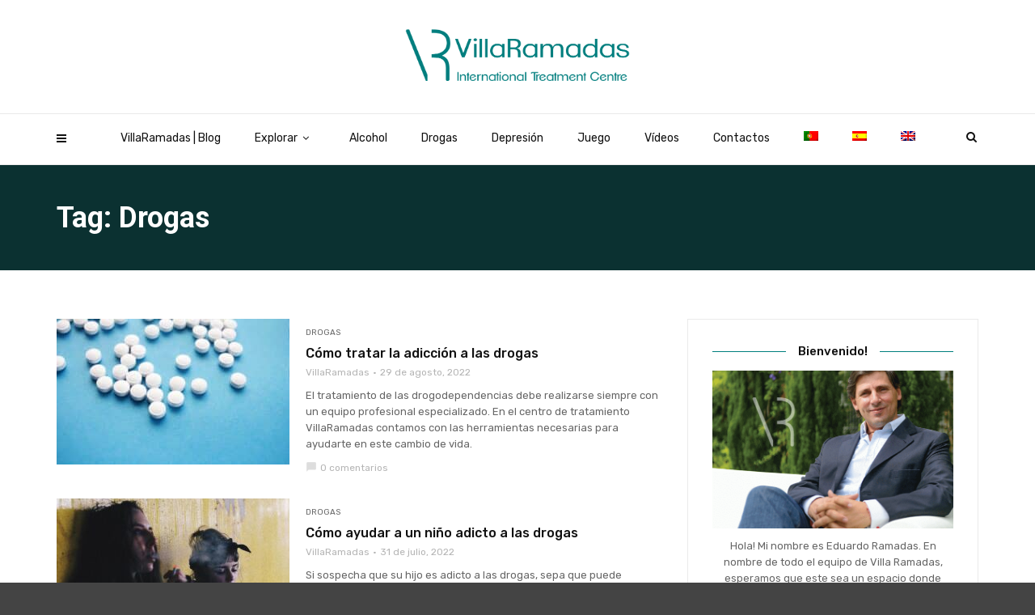

--- FILE ---
content_type: text/html; charset=UTF-8
request_url: https://blog.villaramadas.com/es/tag/drogas-es/
body_size: 19127
content:
<!doctype html>
<html class="no-js" lang="es-ES" itemscope itemtype="https://schema.org/WebSite" prefix="og: https://ogp.me/ns#">
<head>
<meta charset="UTF-8">
<meta http-equiv="x-ua-compatible" content="ie=edge">
<meta name="viewport" content="width=device-width, initial-scale=1">
<!-- Google Tag Manager for WordPress by gtm4wp.com -->
<script data-cfasync="false" data-pagespeed-no-defer>
var gtm4wp_datalayer_name = "dataLayer";
var dataLayer = dataLayer || [];
const gtm4wp_scrollerscript_debugmode         = false;
const gtm4wp_scrollerscript_callbacktime      = 100;
const gtm4wp_scrollerscript_readerlocation    = 150;
const gtm4wp_scrollerscript_contentelementid  = "content";
const gtm4wp_scrollerscript_scannertime       = 60;
</script>
<!-- End Google Tag Manager for WordPress by gtm4wp.com -->
<!-- Optimización para motores de búsqueda de Rank Math -  https://rankmath.com/ -->
<title>Drogas - Blog VillaRamadas</title>
<meta name="robots" content="nofollow, noindex, noarchive, noimageindex, nosnippet"/>
<meta property="og:locale" content="es_ES" />
<meta property="og:type" content="article" />
<meta property="og:title" content="Drogas - Blog VillaRamadas" />
<meta property="og:url" content="https://blog.villaramadas.com/es/tag/drogas-es/" />
<meta property="og:site_name" content="Blog VillaRamadas" />
<meta property="article:publisher" content="https://www.facebook.com/villaramadas" />
<meta property="og:image" content="https://blog.villaramadas.com/wp-content/uploads/2021/06/VR-Blog.png" />
<meta property="og:image:secure_url" content="https://blog.villaramadas.com/wp-content/uploads/2021/06/VR-Blog.png" />
<meta property="og:image:width" content="1200" />
<meta property="og:image:height" content="623" />
<meta property="og:image:alt" content="villa ramadas Blog" />
<meta property="og:image:type" content="image/png" />
<meta name="twitter:card" content="summary_large_image" />
<meta name="twitter:title" content="Drogas - Blog VillaRamadas" />
<meta name="twitter:image" content="https://blog.villaramadas.com/wp-content/uploads/2021/06/VR-Blog.png" />
<meta name="twitter:label1" content="Entradas" />
<meta name="twitter:data1" content="5" />
<script type="application/ld+json" class="rank-math-schema">{"@context":"https://schema.org","@graph":[{"@type":"CommunityHealth","@id":"https://blog.villaramadas.com/es/#organization/","name":"Blog Villa Ramadas","url":"https://blog.villaramadas.com","sameAs":["https://www.facebook.com/villaramadas"],"email":"info@villaramadas.com","logo":{"@type":"ImageObject","@id":"https://blog.villaramadas.com/es/#logo/","url":"https://blog.villaramadas.com/wp-content/uploads/2021/06/Villa-Ramada-Blog-logo.png","contentUrl":"https://blog.villaramadas.com/wp-content/uploads/2021/06/Villa-Ramada-Blog-logo.png","caption":"Blog Villa Ramadas","inLanguage":"es","width":"2802","height":"1199"},"contactPoint":[{"@type":"ContactPoint","telephone":"+351 918 120 945","contactType":"customer support"}],"openingHours":["Monday,Tuesday,Wednesday,Thursday,Friday,Saturday,Sunday 09:00-18:00"]},{"@type":"WebSite","@id":"https://blog.villaramadas.com/es/#website/","url":"https://blog.villaramadas.com/es/","name":"Blog Villa Ramadas","publisher":{"@id":"https://blog.villaramadas.com/es/#organization/"},"inLanguage":"es"},{"@type":"CollectionPage","@id":"https://blog.villaramadas.com/es/tag/drogas-es/#webpage","url":"https://blog.villaramadas.com/es/tag/drogas-es/","name":"Drogas - Blog VillaRamadas","isPartOf":{"@id":"https://blog.villaramadas.com/es/#website/"},"inLanguage":"es"}]}</script>
<!-- /Plugin Rank Math WordPress SEO -->
<link rel='dns-prefetch' href='//player.vimeo.com' />
<link rel='dns-prefetch' href='//w.soundcloud.com' />
<link rel='dns-prefetch' href='//www.googletagmanager.com' />
<link rel='dns-prefetch' href='//fonts.googleapis.com' />
<link rel='preconnect' href='https://fonts.gstatic.com' crossorigin />
<link rel="alternate" type="application/rss+xml" title="Blog VillaRamadas &raquo; Feed" href="https://blog.villaramadas.com/es/feed/" />
<link rel="alternate" type="application/rss+xml" title="Blog VillaRamadas &raquo; Feed de los comentarios" href="https://blog.villaramadas.com/es/comments/feed/" />
<link rel="alternate" type="application/rss+xml" title="Blog VillaRamadas &raquo; Etiqueta Drogas del feed" href="https://blog.villaramadas.com/es/tag/drogas-es/feed/" />
<link rel="amphtml" href="https://blog.villaramadas.com/amp/es/tag/drogas-es/" /><style id='wp-img-auto-sizes-contain-inline-css' type='text/css'>
img:is([sizes=auto i],[sizes^="auto," i]){contain-intrinsic-size:3000px 1500px}
/*# sourceURL=wp-img-auto-sizes-contain-inline-css */
</style>
<style id='wp-emoji-styles-inline-css' type='text/css'>
img.wp-smiley, img.emoji {
display: inline !important;
border: none !important;
box-shadow: none !important;
height: 1em !important;
width: 1em !important;
margin: 0 0.07em !important;
vertical-align: -0.1em !important;
background: none !important;
padding: 0 !important;
}
/*# sourceURL=wp-emoji-styles-inline-css */
</style>
<!-- <link rel='stylesheet' id='wp-block-library-css' href='https://blog.villaramadas.com/wp-includes/css/dist/block-library/style.min.css?ver=6.9' type='text/css' media='all' /> -->
<link rel="stylesheet" type="text/css" href="//blog.villaramadas.com/wp-content/cache/wpfc-minified/d3r7b7uk/fpwuu.css" media="all"/>
<style id='wp-block-library-theme-inline-css' type='text/css'>
.wp-block-audio :where(figcaption){color:#555;font-size:13px;text-align:center}.is-dark-theme .wp-block-audio :where(figcaption){color:#ffffffa6}.wp-block-audio{margin:0 0 1em}.wp-block-code{border:1px solid #ccc;border-radius:4px;font-family:Menlo,Consolas,monaco,monospace;padding:.8em 1em}.wp-block-embed :where(figcaption){color:#555;font-size:13px;text-align:center}.is-dark-theme .wp-block-embed :where(figcaption){color:#ffffffa6}.wp-block-embed{margin:0 0 1em}.blocks-gallery-caption{color:#555;font-size:13px;text-align:center}.is-dark-theme .blocks-gallery-caption{color:#ffffffa6}:root :where(.wp-block-image figcaption){color:#555;font-size:13px;text-align:center}.is-dark-theme :root :where(.wp-block-image figcaption){color:#ffffffa6}.wp-block-image{margin:0 0 1em}.wp-block-pullquote{border-bottom:4px solid;border-top:4px solid;color:currentColor;margin-bottom:1.75em}.wp-block-pullquote :where(cite),.wp-block-pullquote :where(footer),.wp-block-pullquote__citation{color:currentColor;font-size:.8125em;font-style:normal;text-transform:uppercase}.wp-block-quote{border-left:.25em solid;margin:0 0 1.75em;padding-left:1em}.wp-block-quote cite,.wp-block-quote footer{color:currentColor;font-size:.8125em;font-style:normal;position:relative}.wp-block-quote:where(.has-text-align-right){border-left:none;border-right:.25em solid;padding-left:0;padding-right:1em}.wp-block-quote:where(.has-text-align-center){border:none;padding-left:0}.wp-block-quote.is-large,.wp-block-quote.is-style-large,.wp-block-quote:where(.is-style-plain){border:none}.wp-block-search .wp-block-search__label{font-weight:700}.wp-block-search__button{border:1px solid #ccc;padding:.375em .625em}:where(.wp-block-group.has-background){padding:1.25em 2.375em}.wp-block-separator.has-css-opacity{opacity:.4}.wp-block-separator{border:none;border-bottom:2px solid;margin-left:auto;margin-right:auto}.wp-block-separator.has-alpha-channel-opacity{opacity:1}.wp-block-separator:not(.is-style-wide):not(.is-style-dots){width:100px}.wp-block-separator.has-background:not(.is-style-dots){border-bottom:none;height:1px}.wp-block-separator.has-background:not(.is-style-wide):not(.is-style-dots){height:2px}.wp-block-table{margin:0 0 1em}.wp-block-table td,.wp-block-table th{word-break:normal}.wp-block-table :where(figcaption){color:#555;font-size:13px;text-align:center}.is-dark-theme .wp-block-table :where(figcaption){color:#ffffffa6}.wp-block-video :where(figcaption){color:#555;font-size:13px;text-align:center}.is-dark-theme .wp-block-video :where(figcaption){color:#ffffffa6}.wp-block-video{margin:0 0 1em}:root :where(.wp-block-template-part.has-background){margin-bottom:0;margin-top:0;padding:1.25em 2.375em}
/*# sourceURL=/wp-includes/css/dist/block-library/theme.min.css */
</style>
<style id='classic-theme-styles-inline-css' type='text/css'>
/*! This file is auto-generated */
.wp-block-button__link{color:#fff;background-color:#32373c;border-radius:9999px;box-shadow:none;text-decoration:none;padding:calc(.667em + 2px) calc(1.333em + 2px);font-size:1.125em}.wp-block-file__button{background:#32373c;color:#fff;text-decoration:none}
/*# sourceURL=/wp-includes/css/classic-themes.min.css */
</style>
<!-- <link rel='stylesheet' id='wpzoom-social-icons-block-style-css' href='https://blog.villaramadas.com/wp-content/plugins/social-icons-widget-by-wpzoom/block/dist/style-wpzoom-social-icons.css?ver=4.5.3' type='text/css' media='all' /> -->
<link rel="stylesheet" type="text/css" href="//blog.villaramadas.com/wp-content/cache/wpfc-minified/l9vi5f6r/fpwuu.css" media="all"/>
<style id='global-styles-inline-css' type='text/css'>
:root{--wp--preset--aspect-ratio--square: 1;--wp--preset--aspect-ratio--4-3: 4/3;--wp--preset--aspect-ratio--3-4: 3/4;--wp--preset--aspect-ratio--3-2: 3/2;--wp--preset--aspect-ratio--2-3: 2/3;--wp--preset--aspect-ratio--16-9: 16/9;--wp--preset--aspect-ratio--9-16: 9/16;--wp--preset--color--black: #000000;--wp--preset--color--cyan-bluish-gray: #abb8c3;--wp--preset--color--white: #ffffff;--wp--preset--color--pale-pink: #f78da7;--wp--preset--color--vivid-red: #cf2e2e;--wp--preset--color--luminous-vivid-orange: #ff6900;--wp--preset--color--luminous-vivid-amber: #fcb900;--wp--preset--color--light-green-cyan: #7bdcb5;--wp--preset--color--vivid-green-cyan: #00d084;--wp--preset--color--pale-cyan-blue: #8ed1fc;--wp--preset--color--vivid-cyan-blue: #0693e3;--wp--preset--color--vivid-purple: #9b51e0;--wp--preset--gradient--vivid-cyan-blue-to-vivid-purple: linear-gradient(135deg,rgb(6,147,227) 0%,rgb(155,81,224) 100%);--wp--preset--gradient--light-green-cyan-to-vivid-green-cyan: linear-gradient(135deg,rgb(122,220,180) 0%,rgb(0,208,130) 100%);--wp--preset--gradient--luminous-vivid-amber-to-luminous-vivid-orange: linear-gradient(135deg,rgb(252,185,0) 0%,rgb(255,105,0) 100%);--wp--preset--gradient--luminous-vivid-orange-to-vivid-red: linear-gradient(135deg,rgb(255,105,0) 0%,rgb(207,46,46) 100%);--wp--preset--gradient--very-light-gray-to-cyan-bluish-gray: linear-gradient(135deg,rgb(238,238,238) 0%,rgb(169,184,195) 100%);--wp--preset--gradient--cool-to-warm-spectrum: linear-gradient(135deg,rgb(74,234,220) 0%,rgb(151,120,209) 20%,rgb(207,42,186) 40%,rgb(238,44,130) 60%,rgb(251,105,98) 80%,rgb(254,248,76) 100%);--wp--preset--gradient--blush-light-purple: linear-gradient(135deg,rgb(255,206,236) 0%,rgb(152,150,240) 100%);--wp--preset--gradient--blush-bordeaux: linear-gradient(135deg,rgb(254,205,165) 0%,rgb(254,45,45) 50%,rgb(107,0,62) 100%);--wp--preset--gradient--luminous-dusk: linear-gradient(135deg,rgb(255,203,112) 0%,rgb(199,81,192) 50%,rgb(65,88,208) 100%);--wp--preset--gradient--pale-ocean: linear-gradient(135deg,rgb(255,245,203) 0%,rgb(182,227,212) 50%,rgb(51,167,181) 100%);--wp--preset--gradient--electric-grass: linear-gradient(135deg,rgb(202,248,128) 0%,rgb(113,206,126) 100%);--wp--preset--gradient--midnight: linear-gradient(135deg,rgb(2,3,129) 0%,rgb(40,116,252) 100%);--wp--preset--font-size--small: 13px;--wp--preset--font-size--medium: 20px;--wp--preset--font-size--large: 36px;--wp--preset--font-size--x-large: 42px;--wp--preset--spacing--20: 0.44rem;--wp--preset--spacing--30: 0.67rem;--wp--preset--spacing--40: 1rem;--wp--preset--spacing--50: 1.5rem;--wp--preset--spacing--60: 2.25rem;--wp--preset--spacing--70: 3.38rem;--wp--preset--spacing--80: 5.06rem;--wp--preset--shadow--natural: 6px 6px 9px rgba(0, 0, 0, 0.2);--wp--preset--shadow--deep: 12px 12px 50px rgba(0, 0, 0, 0.4);--wp--preset--shadow--sharp: 6px 6px 0px rgba(0, 0, 0, 0.2);--wp--preset--shadow--outlined: 6px 6px 0px -3px rgb(255, 255, 255), 6px 6px rgb(0, 0, 0);--wp--preset--shadow--crisp: 6px 6px 0px rgb(0, 0, 0);}:where(.is-layout-flex){gap: 0.5em;}:where(.is-layout-grid){gap: 0.5em;}body .is-layout-flex{display: flex;}.is-layout-flex{flex-wrap: wrap;align-items: center;}.is-layout-flex > :is(*, div){margin: 0;}body .is-layout-grid{display: grid;}.is-layout-grid > :is(*, div){margin: 0;}:where(.wp-block-columns.is-layout-flex){gap: 2em;}:where(.wp-block-columns.is-layout-grid){gap: 2em;}:where(.wp-block-post-template.is-layout-flex){gap: 1.25em;}:where(.wp-block-post-template.is-layout-grid){gap: 1.25em;}.has-black-color{color: var(--wp--preset--color--black) !important;}.has-cyan-bluish-gray-color{color: var(--wp--preset--color--cyan-bluish-gray) !important;}.has-white-color{color: var(--wp--preset--color--white) !important;}.has-pale-pink-color{color: var(--wp--preset--color--pale-pink) !important;}.has-vivid-red-color{color: var(--wp--preset--color--vivid-red) !important;}.has-luminous-vivid-orange-color{color: var(--wp--preset--color--luminous-vivid-orange) !important;}.has-luminous-vivid-amber-color{color: var(--wp--preset--color--luminous-vivid-amber) !important;}.has-light-green-cyan-color{color: var(--wp--preset--color--light-green-cyan) !important;}.has-vivid-green-cyan-color{color: var(--wp--preset--color--vivid-green-cyan) !important;}.has-pale-cyan-blue-color{color: var(--wp--preset--color--pale-cyan-blue) !important;}.has-vivid-cyan-blue-color{color: var(--wp--preset--color--vivid-cyan-blue) !important;}.has-vivid-purple-color{color: var(--wp--preset--color--vivid-purple) !important;}.has-black-background-color{background-color: var(--wp--preset--color--black) !important;}.has-cyan-bluish-gray-background-color{background-color: var(--wp--preset--color--cyan-bluish-gray) !important;}.has-white-background-color{background-color: var(--wp--preset--color--white) !important;}.has-pale-pink-background-color{background-color: var(--wp--preset--color--pale-pink) !important;}.has-vivid-red-background-color{background-color: var(--wp--preset--color--vivid-red) !important;}.has-luminous-vivid-orange-background-color{background-color: var(--wp--preset--color--luminous-vivid-orange) !important;}.has-luminous-vivid-amber-background-color{background-color: var(--wp--preset--color--luminous-vivid-amber) !important;}.has-light-green-cyan-background-color{background-color: var(--wp--preset--color--light-green-cyan) !important;}.has-vivid-green-cyan-background-color{background-color: var(--wp--preset--color--vivid-green-cyan) !important;}.has-pale-cyan-blue-background-color{background-color: var(--wp--preset--color--pale-cyan-blue) !important;}.has-vivid-cyan-blue-background-color{background-color: var(--wp--preset--color--vivid-cyan-blue) !important;}.has-vivid-purple-background-color{background-color: var(--wp--preset--color--vivid-purple) !important;}.has-black-border-color{border-color: var(--wp--preset--color--black) !important;}.has-cyan-bluish-gray-border-color{border-color: var(--wp--preset--color--cyan-bluish-gray) !important;}.has-white-border-color{border-color: var(--wp--preset--color--white) !important;}.has-pale-pink-border-color{border-color: var(--wp--preset--color--pale-pink) !important;}.has-vivid-red-border-color{border-color: var(--wp--preset--color--vivid-red) !important;}.has-luminous-vivid-orange-border-color{border-color: var(--wp--preset--color--luminous-vivid-orange) !important;}.has-luminous-vivid-amber-border-color{border-color: var(--wp--preset--color--luminous-vivid-amber) !important;}.has-light-green-cyan-border-color{border-color: var(--wp--preset--color--light-green-cyan) !important;}.has-vivid-green-cyan-border-color{border-color: var(--wp--preset--color--vivid-green-cyan) !important;}.has-pale-cyan-blue-border-color{border-color: var(--wp--preset--color--pale-cyan-blue) !important;}.has-vivid-cyan-blue-border-color{border-color: var(--wp--preset--color--vivid-cyan-blue) !important;}.has-vivid-purple-border-color{border-color: var(--wp--preset--color--vivid-purple) !important;}.has-vivid-cyan-blue-to-vivid-purple-gradient-background{background: var(--wp--preset--gradient--vivid-cyan-blue-to-vivid-purple) !important;}.has-light-green-cyan-to-vivid-green-cyan-gradient-background{background: var(--wp--preset--gradient--light-green-cyan-to-vivid-green-cyan) !important;}.has-luminous-vivid-amber-to-luminous-vivid-orange-gradient-background{background: var(--wp--preset--gradient--luminous-vivid-amber-to-luminous-vivid-orange) !important;}.has-luminous-vivid-orange-to-vivid-red-gradient-background{background: var(--wp--preset--gradient--luminous-vivid-orange-to-vivid-red) !important;}.has-very-light-gray-to-cyan-bluish-gray-gradient-background{background: var(--wp--preset--gradient--very-light-gray-to-cyan-bluish-gray) !important;}.has-cool-to-warm-spectrum-gradient-background{background: var(--wp--preset--gradient--cool-to-warm-spectrum) !important;}.has-blush-light-purple-gradient-background{background: var(--wp--preset--gradient--blush-light-purple) !important;}.has-blush-bordeaux-gradient-background{background: var(--wp--preset--gradient--blush-bordeaux) !important;}.has-luminous-dusk-gradient-background{background: var(--wp--preset--gradient--luminous-dusk) !important;}.has-pale-ocean-gradient-background{background: var(--wp--preset--gradient--pale-ocean) !important;}.has-electric-grass-gradient-background{background: var(--wp--preset--gradient--electric-grass) !important;}.has-midnight-gradient-background{background: var(--wp--preset--gradient--midnight) !important;}.has-small-font-size{font-size: var(--wp--preset--font-size--small) !important;}.has-medium-font-size{font-size: var(--wp--preset--font-size--medium) !important;}.has-large-font-size{font-size: var(--wp--preset--font-size--large) !important;}.has-x-large-font-size{font-size: var(--wp--preset--font-size--x-large) !important;}
:where(.wp-block-post-template.is-layout-flex){gap: 1.25em;}:where(.wp-block-post-template.is-layout-grid){gap: 1.25em;}
:where(.wp-block-term-template.is-layout-flex){gap: 1.25em;}:where(.wp-block-term-template.is-layout-grid){gap: 1.25em;}
:where(.wp-block-columns.is-layout-flex){gap: 2em;}:where(.wp-block-columns.is-layout-grid){gap: 2em;}
:root :where(.wp-block-pullquote){font-size: 1.5em;line-height: 1.6;}
/*# sourceURL=global-styles-inline-css */
</style>
<!-- <link rel='stylesheet' id='contact-form-7-css' href='https://blog.villaramadas.com/wp-content/plugins/contact-form-7/includes/css/styles.css?ver=6.1.4' type='text/css' media='all' /> -->
<!-- <link rel='stylesheet' id='fb-widget-frontend-style-css' href='https://blog.villaramadas.com/wp-content/plugins/facebook-pagelike-widget/assets/css/style.css?ver=1.0.0' type='text/css' media='all' /> -->
<!-- <link rel='stylesheet' id='toc-screen-css' href='https://blog.villaramadas.com/wp-content/plugins/table-of-contents-plus/screen.min.css?ver=2411.1' type='text/css' media='all' /> -->
<link rel="stylesheet" type="text/css" href="//blog.villaramadas.com/wp-content/cache/wpfc-minified/d30fjo1o/7qq4.css" media="all"/>
<style id='toc-screen-inline-css' type='text/css'>
div#toc_container {width: 100%;}
/*# sourceURL=toc-screen-inline-css */
</style>
<!-- <link rel='stylesheet' id='wpml-legacy-horizontal-list-0-css' href='https://blog.villaramadas.com/wp-content/plugins/sitepress-multilingual-cms/templates/language-switchers/legacy-list-horizontal/style.min.css?ver=1' type='text/css' media='all' /> -->
<!-- <link rel='stylesheet' id='wpml-menu-item-0-css' href='https://blog.villaramadas.com/wp-content/plugins/sitepress-multilingual-cms/templates/language-switchers/menu-item/style.min.css?ver=1' type='text/css' media='all' /> -->
<link rel="stylesheet" type="text/css" href="//blog.villaramadas.com/wp-content/cache/wpfc-minified/fopwmtoq/fpwuu.css" media="all"/>
<!-- <link rel='stylesheet' id='cms-navigation-style-base-css' href='https://blog.villaramadas.com/wp-content/plugins/wpml-cms-nav/res/css/cms-navigation-base.css?ver=1.5.6' type='text/css' media='screen' /> -->
<!-- <link rel='stylesheet' id='cms-navigation-style-css' href='https://blog.villaramadas.com/wp-content/plugins/wpml-cms-nav/res/css/cms-navigation.css?ver=1.5.6' type='text/css' media='screen' /> -->
<link rel="stylesheet" type="text/css" href="//blog.villaramadas.com/wp-content/cache/wpfc-minified/qjnumfy1/fpwuu.css" media="screen"/>
<link rel='stylesheet' id='magplus-fonts-css' href='https://fonts.googleapis.com/css?family=Roboto%3A400%2C500%2C700&#038;subset=latin%2Clatin-ext&#038;ver=6.2' type='text/css' media='all' />
<link rel='stylesheet' id='magplus-material-icon-css' href='https://fonts.googleapis.com/icon?family=Material+Icons&#038;ver=6.2' type='text/css' media='all' />
<!-- <link rel='stylesheet' id='font-awesome-theme-css' href='https://blog.villaramadas.com/wp-content/themes/magplus/css/font-awesome.min.css?ver=6.2' type='text/css' media='all' /> -->
<!-- <link rel='stylesheet' id='ytv-playlist-css' href='https://blog.villaramadas.com/wp-content/themes/magplus/css/ytv.css?ver=6.2' type='text/css' media='all' /> -->
<!-- <link rel='stylesheet' id='bootstrap-theme-css' href='https://blog.villaramadas.com/wp-content/themes/magplus/css/bootstrap.min.css?ver=6.2' type='text/css' media='all' /> -->
<!-- <link rel='stylesheet' id='magplus-main-style-css' href='https://blog.villaramadas.com/wp-content/themes/magplus/css/style.css?ver=6.2' type='text/css' media='all' /> -->
<link rel="stylesheet" type="text/css" href="//blog.villaramadas.com/wp-content/cache/wpfc-minified/lbgtoayo/fpwuu.css" media="all"/>
<style id='magplus-main-style-inline-css' type='text/css'>
.single .title-wrapper{
display: none;
}
.tt-slide-2-img::before {
opacity: 0.5 !important;
}				
@media only screen and (max-width: 480px) {
.tt-slider-wide {
display: none !important;
}
.tt-header .logo img {
max-width: 90% !important;
margin-top: -10px !important;
}
}
.simple-text a{
color: #00807F !important;
}
.home .tt-heading.title-wrapper {
display: none;
}
@media only screen and (max-width: 600px) {
.tt-shortcode-2.open {
display: none;
}
}.tt-header .main-nav > ul > li:not(.mega) > ul > li > a:hover,
.tt-header .main-nav > ul > li:not(.mega) > ul > li > ul > li > a:hover,
.mega.type-2 ul.tt-mega-wrapper li>ul a:hover,
.tt-mega-list a:hover,.tt-s-popup-devider:after,
.tt-s-popup-close:hover:before,.tt-s-popup-close:hover:after,.tt-tab-wrapper.type-1 .tt-nav-tab-item:before,
.tt-pagination a:hover,.tt-pagination li.active a,.tt-thumb-popup-close:hover,.tt-video-popup-close:hover,
.c-btn.type-1.color-2:before,.c-btn.type-1.style-2.color-2, .page-numbers a:hover, .page-numbers li span.current,.tpl-progress .progress-bar, .c-pagination.color-2 .swiper-active-switch, .tt-comment-form .form-submit,
.woo-pagination span.current, .woo-pagination a:hover {
background: #666666;
}
.tt-header .main-nav > ul > li.active > a,
.tt-header .main-nav > ul > li:hover > a,.tt-s-popup-btn:hover,
.tt-header.color-2 .top-menu a:hover,.tt-header.color-2 .top-social a:hover,
.tt-s-popup-submit:hover .fa,.tt-mslide-label a:hover,
.tt-sponsor-title:hover,.tt-sponsor.type-2 .tt-sponsor-title:hover,
.tt-post-title:hover,.tt-post-label span a:hover,
.tt-post-bottom a:hover,.tt-post-bottom a:hover .fa,
.tt-post.light .tt-post-title:hover,.tt-blog-user-content a:hover,
.tt-blog-user.light .tt-blog-user-content a:hover,.simple-img-desc a:hover,
.tt-author-title:hover,.tt-author-social a:hover,.tt-blog-nav-title:hover,
.tt-comment-label a:hover,.tt-comment-reply:hover,
.tt-comment-reply:hover .fa,
.comment-reply-link:hover,
.comment-reply-link:hover .fa,
.comment-edit-link:hover,.tt-search-submit:hover,.tt-news-title:hover,
.tt-mblock-title:hover,.tt-mblock-label a:hover,.simple-text a,
.c-btn.type-1.style-2.color-2:hover,.c-btn.type-2:hover,.c-btn.type-3.color-2:hover,
.c-btn.type-3.color-3, .sidebar-item.widget_recent_posts_entries .tt-post.dark .tt-post-title:hover, .tt-post-cat a:hover, .sidebar-item.widget ul li a:hover, .tt-small-blog-slider .tt-h4-title a:hover, .tt-comment-form .form-submit:hover {
color: #666666;
}
.c-pagination.color-2 .swiper-pagination-switch,
.c-pagination.color-2 .swiper-active-switch,.tt-search input[type="text"]:focus,
#loader,.c-btn.type-1.color-2,.c-input:focus,.c-btn.type-3.color-2:hover,.c-area:focus, .tt-title-text,
.c-pagination.color-2 .swiper-pagination-switch, .tt-comment-form .form-submit, .custom-arrow-left.tt-swiper-arrow-3:hover, .custom-arrow-right.tt-swiper-arrow-3:hover {
border-color: #666666;
}.tt-header-type-5 .logo, .tt-header .logo {max-width:autopx;height:70px;line-height:70px;}body.archive .tt-post-views {display:none !important;}@media (max-width:767px) {.tt-shortcode-2 {display:none;}.tt-iframe.smallVid {display:block !important;}}@media (max-width:767px) {.tt-header-type-5 .logo, .tt-header .logo {height:70px;line-height:70px;}.tt-header .logo img {max-height:70px !important;}}@font-face {font-family:;src:;font-weight: normal;font-style: normal;}
/*# sourceURL=magplus-main-style-inline-css */
</style>
<!-- <link rel='stylesheet' id='js_composer_front-css' href='https://blog.villaramadas.com/wp-content/plugins/js_composer/assets/css/js_composer.min.css?ver=6.7.0' type='text/css' media='all' /> -->
<!-- <link rel='stylesheet' id='wpzoom-social-icons-socicon-css' href='https://blog.villaramadas.com/wp-content/plugins/social-icons-widget-by-wpzoom/assets/css/wpzoom-socicon.css?ver=1764913347' type='text/css' media='all' /> -->
<!-- <link rel='stylesheet' id='wpzoom-social-icons-genericons-css' href='https://blog.villaramadas.com/wp-content/plugins/social-icons-widget-by-wpzoom/assets/css/genericons.css?ver=1764913347' type='text/css' media='all' /> -->
<!-- <link rel='stylesheet' id='wpzoom-social-icons-academicons-css' href='https://blog.villaramadas.com/wp-content/plugins/social-icons-widget-by-wpzoom/assets/css/academicons.min.css?ver=1764913347' type='text/css' media='all' /> -->
<!-- <link rel='stylesheet' id='wpzoom-social-icons-font-awesome-3-css' href='https://blog.villaramadas.com/wp-content/plugins/social-icons-widget-by-wpzoom/assets/css/font-awesome-3.min.css?ver=1764913347' type='text/css' media='all' /> -->
<!-- <link rel='stylesheet' id='dashicons-css' href='https://blog.villaramadas.com/wp-includes/css/dashicons.min.css?ver=6.9' type='text/css' media='all' /> -->
<!-- <link rel='stylesheet' id='wpzoom-social-icons-styles-css' href='https://blog.villaramadas.com/wp-content/plugins/social-icons-widget-by-wpzoom/assets/css/wpzoom-social-icons-styles.css?ver=1764913347' type='text/css' media='all' /> -->
<link rel="stylesheet" type="text/css" href="//blog.villaramadas.com/wp-content/cache/wpfc-minified/cl0yt3l/fpwuu.css" media="all"/>
<link rel="preload" as="style" href="https://fonts.googleapis.com/css?family=Rubik:500,400&#038;subset=latin&#038;display=swap&#038;ver=6.9" /><link rel="stylesheet" href="https://fonts.googleapis.com/css?family=Rubik:500,400&#038;subset=latin&#038;display=swap&#038;ver=6.9" media="print" onload="this.media='all'"><noscript><link rel="stylesheet" href="https://fonts.googleapis.com/css?family=Rubik:500,400&#038;subset=latin&#038;display=swap&#038;ver=6.9" /></noscript><link rel='preload' as='font'  id='wpzoom-social-icons-font-academicons-woff2-css' href='https://blog.villaramadas.com/wp-content/plugins/social-icons-widget-by-wpzoom/assets/font/academicons.woff2?v=1.9.2'  type='font/woff2' crossorigin />
<link rel='preload' as='font'  id='wpzoom-social-icons-font-fontawesome-3-woff2-css' href='https://blog.villaramadas.com/wp-content/plugins/social-icons-widget-by-wpzoom/assets/font/fontawesome-webfont.woff2?v=4.7.0'  type='font/woff2' crossorigin />
<link rel='preload' as='font'  id='wpzoom-social-icons-font-genericons-woff-css' href='https://blog.villaramadas.com/wp-content/plugins/social-icons-widget-by-wpzoom/assets/font/Genericons.woff'  type='font/woff' crossorigin />
<link rel='preload' as='font'  id='wpzoom-social-icons-font-socicon-woff2-css' href='https://blog.villaramadas.com/wp-content/plugins/social-icons-widget-by-wpzoom/assets/font/socicon.woff2?v=4.5.3'  type='font/woff2' crossorigin />
<script type="text/javascript" id="wpml-cookie-js-extra">
/* <![CDATA[ */
var wpml_cookies = {"wp-wpml_current_language":{"value":"es","expires":1,"path":"/"}};
var wpml_cookies = {"wp-wpml_current_language":{"value":"es","expires":1,"path":"/"}};
//# sourceURL=wpml-cookie-js-extra
/* ]]> */
</script>
<script src='//blog.villaramadas.com/wp-content/cache/wpfc-minified/79tlld01/fq1j5.js' type="text/javascript"></script>
<!-- <script type="text/javascript" src="https://blog.villaramadas.com/wp-content/plugins/sitepress-multilingual-cms/res/js/cookies/language-cookie.js?ver=486900" id="wpml-cookie-js" defer="defer" data-wp-strategy="defer"></script> -->
<!-- <script type="text/javascript" src="https://blog.villaramadas.com/wp-includes/js/jquery/jquery.min.js?ver=3.7.1" id="jquery-core-js"></script> -->
<!-- <script type="text/javascript" src="https://blog.villaramadas.com/wp-includes/js/jquery/jquery-migrate.min.js?ver=3.4.1" id="jquery-migrate-js"></script> -->
<!-- <script type="text/javascript" src="https://blog.villaramadas.com/wp-content/plugins/duracelltomi-google-tag-manager/dist/js/analytics-talk-content-tracking.js?ver=1.22.3" id="gtm4wp-scroll-tracking-js"></script> -->
<!-- Fragmento de código de la etiqueta de Google (gtag.js) añadida por Site Kit -->
<!-- Fragmento de código de Google Analytics añadido por Site Kit -->
<script type="text/javascript" src="https://www.googletagmanager.com/gtag/js?id=G-J0CS6P8NH2" id="google_gtagjs-js" async></script>
<script type="text/javascript" id="google_gtagjs-js-after">
/* <![CDATA[ */
window.dataLayer = window.dataLayer || [];function gtag(){dataLayer.push(arguments);}
gtag("set","linker",{"domains":["blog.villaramadas.com"]});
gtag("js", new Date());
gtag("set", "developer_id.dZTNiMT", true);
gtag("config", "G-J0CS6P8NH2");
//# sourceURL=google_gtagjs-js-after
/* ]]> */
</script>
<!-- OG: 3.3.8 -->
<meta property="og:image" content="https://blog.villaramadas.com/wp-content/uploads/2021/06/cropped-Avatar-logo-1.jpg"><meta property="og:type" content="website"><meta property="og:locale" content="es"><meta property="og:site_name" content="Blog VillaRamadas"><meta property="og:url" content="https://blog.villaramadas.com/es/tag/drogas-es/"><meta property="og:title" content="Drogas - Blog VillaRamadas">
<meta property="twitter:partner" content="ogwp"><meta property="twitter:title" content="Drogas - Blog VillaRamadas"><meta property="twitter:url" content="https://blog.villaramadas.com/es/tag/drogas-es/">
<meta itemprop="image" content="https://blog.villaramadas.com/wp-content/uploads/2021/06/cropped-Avatar-logo-1.jpg"><meta itemprop="name" content="Drogas - Blog VillaRamadas">
<!-- /OG -->
<link rel="https://api.w.org/" href="https://blog.villaramadas.com/es/wp-json/" /><link rel="alternate" title="JSON" type="application/json" href="https://blog.villaramadas.com/es/wp-json/wp/v2/tags/351" /><link rel="EditURI" type="application/rsd+xml" title="RSD" href="https://blog.villaramadas.com/xmlrpc.php?rsd" />
<meta name="generator" content="WordPress 6.9" />
<meta name="generator" content="WPML ver:4.8.6 stt:1,41,2;" />
<meta name="generator" content="Redux 4.5.0" /><meta name="generator" content="Site Kit by Google 1.168.0" /><meta name="google-site-verification" content="BpbDsxIhHj6Nq-3NrlTVM7NRPWWRwvBqdZySpqzMWFM" />
<!-- Google Tag Manager for WordPress by gtm4wp.com -->
<!-- GTM Container placement set to automatic -->
<script data-cfasync="false" data-pagespeed-no-defer type="text/javascript">
var dataLayer_content = {"siteID":0,"siteName":"","visitorLoginState":"logged-out","visitorType":"visitor-logged-out","visitorEmail":"","visitorEmailHash":"","visitorRegistrationDate":"","visitorUsername":"","visitorIP":"116.179.32.47","pageTitle":"Drogas - Blog VillaRamadas","pagePostType":"post","pagePostType2":"tag-post","browserName":"Baiduspider","browserVersion":2,"browserEngineName":"","browserEngineVersion":"","osName":"","osVersion":"","deviceType":"bot","deviceManufacturer":"","deviceModel":"","postCountOnPage":5,"postCountTotal":5,"weatherCategory":"(no hay datos meteorológicos disponibles)","weatherDescription":"(no hay datos meteorológicos disponibles)","weatherTemp":0,"weatherPressure":0,"weatherWindSpeed":0,"weatherWindDeg":0,"weatherDataStatus":"No weather data in cache (116.179.32.47)","geoCountryCode":"(no hay datos geográficos disponibles)","geoCountryName":"(no hay datos geográficos disponibles)","geoRegionCode":"(no hay datos geográficos disponibles)","geoRegionName":"(no hay datos geográficos disponibles)","geoCity":"(no hay datos geográficos disponibles)","geoZipcode":"(no hay datos geográficos disponibles)","geoLatitude":"(no hay datos geográficos disponibles)","geoLongitude":"(no hay datos geográficos disponibles)","geoFullGeoData":{"success":false,"error":{"code":101,"type":"missing_access_key","info":"You have not supplied an API Access Key. [Required format: access_key=YOUR_ACCESS_KEY]"}}};
dataLayer.push( dataLayer_content );
</script>
<script data-cfasync="false" data-pagespeed-no-defer type="text/javascript">
(function(w,d,s,l,i){w[l]=w[l]||[];w[l].push({'gtm.start':
new Date().getTime(),event:'gtm.js'});var f=d.getElementsByTagName(s)[0],
j=d.createElement(s),dl=l!='dataLayer'?'&l='+l:'';j.async=true;j.src=
'//www.googletagmanager.com/gtm.js?id='+i+dl;f.parentNode.insertBefore(j,f);
})(window,document,'script','dataLayer','GTM-TRHG2Z9');
</script>
<!-- End Google Tag Manager for WordPress by gtm4wp.com -->      <meta property="og:image" content="https://blog.villaramadas.com/wp-content/uploads/2022/08/VicioDrogas-hal-gatewood-unsplash-394x218.jpg"/>
<meta name="twitter:image:src" content="https://blog.villaramadas.com/wp-content/uploads/2022/08/VicioDrogas-hal-gatewood-unsplash-394x218.jpg">
<meta name="generator" content="Elementor 3.34.1; features: additional_custom_breakpoints; settings: css_print_method-external, google_font-enabled, font_display-auto">
<style>
.e-con.e-parent:nth-of-type(n+4):not(.e-lazyloaded):not(.e-no-lazyload),
.e-con.e-parent:nth-of-type(n+4):not(.e-lazyloaded):not(.e-no-lazyload) * {
background-image: none !important;
}
@media screen and (max-height: 1024px) {
.e-con.e-parent:nth-of-type(n+3):not(.e-lazyloaded):not(.e-no-lazyload),
.e-con.e-parent:nth-of-type(n+3):not(.e-lazyloaded):not(.e-no-lazyload) * {
background-image: none !important;
}
}
@media screen and (max-height: 640px) {
.e-con.e-parent:nth-of-type(n+2):not(.e-lazyloaded):not(.e-no-lazyload),
.e-con.e-parent:nth-of-type(n+2):not(.e-lazyloaded):not(.e-no-lazyload) * {
background-image: none !important;
}
}
</style>
<meta name="generator" content="Powered by WPBakery Page Builder - drag and drop page builder for WordPress."/>
<!-- Fragmento de código de Google Tag Manager añadido por Site Kit -->
<script type="text/javascript">
/* <![CDATA[ */
( function( w, d, s, l, i ) {
w[l] = w[l] || [];
w[l].push( {'gtm.start': new Date().getTime(), event: 'gtm.js'} );
var f = d.getElementsByTagName( s )[0],
j = d.createElement( s ), dl = l != 'dataLayer' ? '&l=' + l : '';
j.async = true;
j.src = 'https://www.googletagmanager.com/gtm.js?id=' + i + dl;
f.parentNode.insertBefore( j, f );
} )( window, document, 'script', 'dataLayer', 'GTM-TRHG2Z9' );
/* ]]> */
</script>
<!-- Final del fragmento de código de Google Tag Manager añadido por Site Kit -->
<link rel="icon" href="https://blog.villaramadas.com/wp-content/uploads/2021/06/cropped-Avatar-logo-1-32x32.jpg" sizes="32x32" />
<link rel="icon" href="https://blog.villaramadas.com/wp-content/uploads/2021/06/cropped-Avatar-logo-1-192x192.jpg" sizes="192x192" />
<link rel="apple-touch-icon" href="https://blog.villaramadas.com/wp-content/uploads/2021/06/cropped-Avatar-logo-1-180x180.jpg" />
<meta name="msapplication-TileImage" content="https://blog.villaramadas.com/wp-content/uploads/2021/06/cropped-Avatar-logo-1-270x270.jpg" />
<style id="magplus_theme_options-dynamic-css" title="dynamic-css" class="redux-options-output">.tt-heading.title-wrapper{background:#007f7e;}.tt-header .top-line, .tt-header.color-2 .top-line{background:#007f7e;}.tt-header .top-menu a, .tt-header .top-social a, .tt-header.color-2 .top-menu a, .tt-header.color-2 .top-social a{color:#eaeaea;}.tt-header .top-menu a:hover, .tt-header .top-social a:hover, .tt-header.color-2 .top-menu a:hover, .tt-header.color-2 .top-social a:hover{color:#ffffff;}.tt-header .main-nav > ul > li.active > a, .tt-header .main-nav > ul > li:hover > a, .tt-s-popup-btn:hover, .tt-header .cmn-mobile-switch:hover:before, .tt-header .cmn-mobile-switch:hover:after, .tt-header .cmn-mobile-switch:hover span{color:#007f7e;}.tt-header-style-link .main-nav > ul > li > a:after, .tt-header-type-5 .main-nav > ul > li > a:after{background:#007f7e;}.tt-s-popup-btn:hover, .tt-header-type-7 .tt-s-popup-btn:hover, .tt-header-type-3 .tt-s-popup-btn:hover{color:#007f7e;}.sidebar-heading-style2 .tt-title-block:after, .sidebar-heading-style1 .tt-title-text:before, .sidebar-heading-style1 .tt-title-text:after, .sidebar-heading-style6 .tt-title-text:before, .sidebar-heading-style6 .tt-title-text:after{background:#007f7e;}#loading-text,
.simple-text h1,
.c-h1,.simple-text h2,
.c-h2,.simple-text h3,.c-h3,.simple-text h4,.c-h4,.simple-text h5,.c-h5,.simple-text h6,
.c-h6,.simple-text.font-poppins,.c-btn.type-1,.c-btn.type-2,.c-btn.type-3,.c-input,
.tt-mobile-nav > ul > li > a,.tt-mobile-nav > ul > li > ul > li > a,
.tt-header .main-nav > ul > li:not(.mega) > ul > li > a,.tt-mega-list a,.tt-s-popup-title,
.tt-title-text,.tt-title-block-2,
.comment-reply-title,.tt-tab-wrapper.type-1 .tt-nav-tab-item,
.tt-f-list a,.tt-footer-copy,.tt-pagination a,.tt-blog-user-content,.tt-author-title,.tt-blog-nav-label,
.tt-blog-nav-title,.tt-comment-label,.tt-search input[type="text"],.tt-share-title,.tt-mblock-label, .page-numbers a,.page-numbers span, .footer_widget.widget_nav_menu li a, .tt-h1-title, .tt-h4-title, .tt-h2-title, .shortcode-4 .tt-title-slider a, .footer_widget .tt-title-block.type-2 .tt-title-text, .footer_widget .tt-newsletter-title.c-h4 small{font-family:Rubik;font-weight:500;font-style:normal;}.tt-header .main-nav>ul>li>a{font-family:Rubik;font-weight:400;font-style:normal;}.tt-header .main-nav > ul > li:not(.mega) > ul > li > a, .tt-mega-list a, .mega.type-2 ul.tt-mega-wrapper li>ul a, .tt-header .main-nav>ul>li:not(.mega)>ul>li>ul>li>a{font-family:Rubik;font-weight:400;font-style:normal;}body, .tt-title-ul, .simple-text.title-droid h1,
.simple-text.title-droid h2,
.simple-text.title-droid h3,
.simple-text.title-droid h4,
.simple-text.title-droid h5,
.simple-text.title-droid h6,
.tt-tab-wrapper.tt-blog-tab .tt-nav-tab .tt-nav-tab-item,
.tt-header .main-nav,
.tt-header .top-menu a,
.tt-post-bottom,
.tt-post-label,
.tt-s-popup-field input[type="text"],
.tt-slide-2-title span,input,
textarea,.tt-post-cat, .tt-slider-custom-marg .c-btn.type-3,.tt-mslide-label,
select, .tt-post-breaking-news .tt-breaking-title, .sidebar-item.widget_recent_posts_entries .tt-post.dark .tt-post-cat,.shortcode-4 .simple-text, .woocommerce-result-count{font-family:Rubik;font-weight:400;font-style:normal;}</style><noscript><style> .wpb_animate_when_almost_visible { opacity: 1; }</style></noscript>  </head>
<body data-rsssl=1 class="archive tag tag-drogas-es tag-351 wp-embed-responsive wp-theme-magplus cookies-not-set  full-page header-style1 tt-top-header-disable tt-header-sticky wpb-js-composer js-comp-ver-6.7.0 vc_responsive elementor-default elementor-kit-8">
<div id="wrapper">
<div id="loader-wrapper">
<div id="loader"></div>
<div id="loading-text">A CARGAR</div>
</div>
<div class="tt-mobile-block">
<div class="tt-mobile-close"></div>
<a href="https://blog.villaramadas.com/es/" class="logo httpsblogvillaramadascomwp-contentthemesmagplusimgheaderlogo_2png"><img src="https://blog.villaramadas.com/wp-content/uploads/2024/11/logo_pt_sf12-e1732805929962.png" alt="Blog VillaRamadas"></a>
<nav class="tt-mobile-nav">
<ul id="side-header-nav" class="side-menu"><li id="menu-item-1373" class="menu-item menu-item-type-taxonomy menu-item-object-category menu-item-1373"><a href="https://blog.villaramadas.com/es/alcohol-es/">Alcohol</a></li>
<li id="menu-item-1374" class="menu-item menu-item-type-taxonomy menu-item-object-category menu-item-1374"><a href="https://blog.villaramadas.com/es/drogas-es/">Drogas</a></li>
<li id="menu-item-1375" class="menu-item menu-item-type-taxonomy menu-item-object-category menu-item-1375"><a href="https://blog.villaramadas.com/es/depresion/">Depresión</a></li>
<li id="menu-item-1376" class="menu-item menu-item-type-taxonomy menu-item-object-category menu-item-1376"><a href="https://blog.villaramadas.com/es/juego/">Juego</a></li>
<li id="menu-item-1377" class="menu-item menu-item-type-taxonomy menu-item-object-category menu-item-1377"><a href="https://blog.villaramadas.com/es/videojuegos/">Videojuegos</a></li>
<li id="menu-item-1378" class="menu-item menu-item-type-taxonomy menu-item-object-category menu-item-1378"><a href="https://blog.villaramadas.com/es/sexo-es/">Sexo</a></li>
<li id="menu-item-1379" class="menu-item menu-item-type-taxonomy menu-item-object-category menu-item-has-children menu-item-1379"><a href="https://blog.villaramadas.com/es/compras-es/">Otras Dependencias</a>
<ul class="sub-menu">
<li id="menu-item-2475" class="menu-item menu-item-type-taxonomy menu-item-object-category menu-item-2475"><a href="https://blog.villaramadas.com/es/adiccion-al-trabajo/">Adicción al trabajo</a></li>
<li id="menu-item-2476" class="menu-item menu-item-type-taxonomy menu-item-object-category menu-item-2476"><a href="https://blog.villaramadas.com/es/ansiedad/">Ansiedad</a></li>
<li id="menu-item-2477" class="menu-item menu-item-type-taxonomy menu-item-object-category menu-item-2477"><a href="https://blog.villaramadas.com/es/automutilacion/">Automutilación</a></li>
<li id="menu-item-2478" class="menu-item menu-item-type-taxonomy menu-item-object-category menu-item-2478"><a href="https://blog.villaramadas.com/es/trastorno-obsesivo-compulsivo/">Trastorno obsesivo compulsivo</a></li>
<li id="menu-item-2479" class="menu-item menu-item-type-taxonomy menu-item-object-category menu-item-2479"><a href="https://blog.villaramadas.com/es/disturbios-alimenticios/">Disturbios alimenticios</a></li>
<li id="menu-item-2480" class="menu-item menu-item-type-taxonomy menu-item-object-category menu-item-2480"><a href="https://blog.villaramadas.com/es/dolor/">Dolor</a></li>
<li id="menu-item-2481" class="menu-item menu-item-type-taxonomy menu-item-object-category menu-item-2481"><a href="https://blog.villaramadas.com/es/rabia/">Rabia</a></li>
<li id="menu-item-2482" class="menu-item menu-item-type-taxonomy menu-item-object-category menu-item-2482"><a href="https://blog.villaramadas.com/es/fobias-es/">Fobias</a></li>
<li id="menu-item-2483" class="menu-item menu-item-type-taxonomy menu-item-object-category menu-item-2483"><a href="https://blog.villaramadas.com/es/internet-es/">Internet</a></li>
<li id="menu-item-2484" class="menu-item menu-item-type-taxonomy menu-item-object-category menu-item-2484"><a href="https://blog.villaramadas.com/es/sexo-es/">Sexo</a></li>
<li id="menu-item-2485" class="menu-item menu-item-type-taxonomy menu-item-object-category menu-item-2485"><a href="https://blog.villaramadas.com/es/videojuegos/">Videojuegos</a></li>
<li id="menu-item-2488" class="menu-item menu-item-type-taxonomy menu-item-object-category menu-item-2488"><a href="https://blog.villaramadas.com/es/compras-es/">Compras</a></li>
</ul>
</li>
<li id="menu-item-4421" class="menu-item menu-item-type-taxonomy menu-item-object-category menu-item-4421"><a href="https://blog.villaramadas.com/es/videos-es/">Vídeos</a></li>
<li id="menu-item-wpml-ls-16-es" class="menu-item wpml-ls-slot-16 wpml-ls-item wpml-ls-item-es wpml-ls-current-language wpml-ls-menu-item menu-item-type-wpml_ls_menu_item menu-item-object-wpml_ls_menu_item menu-item-has-children menu-item-wpml-ls-16-es"><a href="https://blog.villaramadas.com/es/tag/drogas-es/" role="menuitem"><img
class="wpml-ls-flag"
src="https://blog.villaramadas.com/wp-content/plugins/sitepress-multilingual-cms/res/flags/es.png"
alt=""
/><span class="wpml-ls-native" lang="es">Español</span></a>
<ul class="sub-menu">
<li id="menu-item-wpml-ls-16-pt-pt" class="menu-item wpml-ls-slot-16 wpml-ls-item wpml-ls-item-pt-pt wpml-ls-menu-item wpml-ls-first-item menu-item-type-wpml_ls_menu_item menu-item-object-wpml_ls_menu_item menu-item-wpml-ls-16-pt-pt"><a href="https://blog.villaramadas.com/tag/drogas/" title="Cambiar a Português" aria-label="Cambiar a Português" role="menuitem"><img
class="wpml-ls-flag"
src="https://blog.villaramadas.com/wp-content/plugins/sitepress-multilingual-cms/res/flags/pt-pt.png"
alt=""
/><span class="wpml-ls-native" lang="pt-pt">Português</span></a></li>
<li id="menu-item-wpml-ls-16-en" class="menu-item wpml-ls-slot-16 wpml-ls-item wpml-ls-item-en wpml-ls-menu-item wpml-ls-last-item menu-item-type-wpml_ls_menu_item menu-item-object-wpml_ls_menu_item menu-item-wpml-ls-16-en"><a href="https://blog.villaramadas.com/en/tag/drugs/" title="Cambiar a English" aria-label="Cambiar a English" role="menuitem"><img
class="wpml-ls-flag"
src="https://blog.villaramadas.com/wp-content/plugins/sitepress-multilingual-cms/res/flags/en.png"
alt=""
/><span class="wpml-ls-native" lang="en">English</span></a></li>
</ul>
</li>
</ul>        </nav>
</div>
<div class="tt-mobile-overlay"></div>
<div class="tt-s-popup">
<div class="tt-s-popup-overlay"></div>
<div class="tt-s-popup-content">
<div class="tt-s-popup-layer"></div>
<div class="tt-s-popup-container">
<form action="https://blog.villaramadas.com/es/" method="get" class="tt-s-popup-form">
<div class="tt-s-popup-field">
<input type="text" id="s" name="s" value="" placeholder="Escribir para buscar" class="input" required>
<div class="tt-s-popup-devider"></div>
<h3 class="tt-s-popup-title">Escribir para buscar</h3>     
</div>
<a href="#" class="tt-s-popup-close"></a>
</form> 
</div>
</div>
</div>
<div class="tt-video-popup">
<div class="tt-video-popup-overlay"></div>
<div class="tt-video-popup-content">
<div class="tt-video-popup-layer"></div>
<div class="tt-video-popup-container">
<div class="tt-video-popup-align">
<div class="embed-responsive embed-responsive-16by9">
<iframe class="embed-responsive-item" src="about:blank"></iframe>
</div>
</div>
<div class="tt-video-popup-close"></div>
</div>
</div>
</div> 
<div class="tt-thumb-popup">
<div class="tt-thumb-popup-overlay"></div>
<div class="tt-thumb-popup-content">
<div class="tt-thumb-popup-layer"></div>
<div class="tt-thumb-popup-container">
<div class="tt-thumb-popup-align">
<img class="tt-thumb-popup-img img-responsive" src="about:blank" alt="">
</div>
<div class="tt-thumb-popup-close"></div>
</div>
</div>
</div>  
<div id="content-wrapper">
<!-- HEADER -->
<header class="tt-header header-style1 tt-header-style-link full-page">
<div class="tt-header-wrapper">
<div class="top-inner clearfix">
<div class="container">
<a href="https://blog.villaramadas.com/es/" class="logo tt-logo-1x"><img src="https://blog.villaramadas.com/wp-content/uploads/2024/11/logo_pt_sf12-e1732805929962.png" alt="Blog VillaRamadas" width="auto"  height="70"></a>
<a href="https://blog.villaramadas.com/es/" class="logo tt-logo-2x"><img src="https://blog.villaramadas.com/wp-content/uploads/2024/11/logo_pt_sf12-e1732805929962.png" alt="Blog VillaRamadas" width="auto"  height="70" style="max-height:70px; height:auto;"></a>
<div class="cmn-toggle-switch"><span></span></div>
<div class="cmn-mobile-switch"><span></span></div>
<a class="tt-s-popup-btn"><i class="fa fa-search" aria-hidden="true"></i></a>
</div>
</div>
<div class="toggle-block">
<div class="toggle-block-container">
<nav class="main-nav clearfix">
<ul id="nav" class="menu"><li id="menu-item-1345" class="menu-item menu-item-type-post_type menu-item-object-page menu-item-home menu-item-1345"><a href="https://blog.villaramadas.com/es/">VillaRamadas | Blog</a></li><li id="menu-item-1346" class="menu-item menu-item-type-custom menu-item-object-custom menu-item-has-children menu-item-1346 parent mega  parent"><a href="#">Explorar<i class="menu-toggle fa fa-angle-down"></i></a>    <div class="tt-mega-wrapper clearfix">
<ul class="tt-mega-list">
<li class=" active"><a href="https://blog.villaramadas.com/es/alcohol-es/">Alcohol</a></li><li class=""><a href="https://blog.villaramadas.com/es/drogas-es/">Drogas</a></li><li class=""><a href="https://blog.villaramadas.com/es/depresion/">Depresión</a></li><li class=""><a href="https://blog.villaramadas.com/es/juego/">Juego</a></li>      </ul>
<div class="tt-mega-content">
<div class="tt-mega-entry  active">
<div class="row">
<div class="col-sm-3 post-4412 post type-post status-publish format-video has-post-thumbnail hentry category-drogas-es category-alcohol-es tag-adicao-es tag-pedir-ayuda tag-tratamiento tag-villaramadas-es post_format-post-format-video"> 
<div class="tt-post type-3">
<a class="tt-post-img tt-video-open custom-hover " href="https://www.youtube.com/embed/NDfMlpuhmzg?autoplay=1">
<span class="tt-post-icon"><i class="material-icons">videocam</i></span>
<span class="tt-post-length">0:36</span>
<img width="183" height="96" src="https://blog.villaramadas.com/wp-content/uploads/2022/04/DJI_0239_25-01-2022-183x96.jpg" class="img-responsive wp-post-image" alt="life-story-fernando-villaramadas" decoding="async" title="LIFE STORY - Bjorn 1">        </a>
<div class="tt-post-info">
<a class="tt-post-title c-h5" href="https://blog.villaramadas.com/es/drogas-es/life-story-bjorn/">LIFE STORY &#8211; Bjorn</a>
<div class="tt-post-label">
<span class="tt-post-author-name"><a href="https://blog.villaramadas.com/es/author/diogomarques/">VillaRamadas</a></span>
<span class="tt-post-date">13 de enero, 2023</span>
</div>
</div>
</div>                 
</div>
<div class="col-sm-3 post-4083 post type-post status-publish format-standard has-post-thumbnail hentry category-alcohol-es category-dependencias-es category-disturbios-alimenticios category-drogas-es tag-adicao-es tag-dependencia-es tag-proceso-de-recaida tag-recaida-es"> 
<div class="tt-post type-3">
<a class="tt-post-img custom-hover" href="https://blog.villaramadas.com/es/drogas-es/cuando-ocurre-una-recaida-que-hacer/">
<img width="183" height="96" src="https://blog.villaramadas.com/wp-content/uploads/2022/09/Recaida-ben-white-unsplash-183x96.jpg" class="img-responsive wp-post-image" alt="Recaída" decoding="async" title="Cuando ocurre una recaída: qué hacer 2">    </a>
<div class="tt-post-info">
<a class="tt-post-title c-h5" href="https://blog.villaramadas.com/es/drogas-es/cuando-ocurre-una-recaida-que-hacer/">Cuando ocurre una recaída: qué hacer</a>
<div class="tt-post-label">
<span class="tt-post-author-name"><a href="https://blog.villaramadas.com/es/author/marketingvillaramadas-com/">VillaRamadas</a></span>
<span class="tt-post-date">22 de septiembre, 2022</span>
</div>
</div>
</div>                 
</div>
<div class="col-sm-3 post-3731 post type-post status-publish format-standard has-post-thumbnail hentry category-alcohol-es tag-adiccion-al-alcohol tag-alcohol tag-alcoholismo tag-consumo-de-alcohol tag-problemas-con-el-alcohol"> 
<div class="tt-post type-3">
<a class="tt-post-img custom-hover" href="https://blog.villaramadas.com/es/alcohol-es/enfermedades-causadas-por-el-consumo-excesivo-de-alcohol/">
<img loading="lazy" width="183" height="96" src="https://blog.villaramadas.com/wp-content/uploads/2022/07/Alcool-pexels-polina-kovaleva-183x96.jpg" class="img-responsive wp-post-image" alt="Consumo de alcohol" decoding="async" title="Enfermedades causadas por el consumo excesivo de alcohol 3">    </a>
<div class="tt-post-info">
<a class="tt-post-title c-h5" href="https://blog.villaramadas.com/es/alcohol-es/enfermedades-causadas-por-el-consumo-excesivo-de-alcohol/">Enfermedades causadas por el consumo excesivo de alcohol</a>
<div class="tt-post-label">
<span class="tt-post-author-name"><a href="https://blog.villaramadas.com/es/author/marketingvillaramadas-com/">VillaRamadas</a></span>
<span class="tt-post-date">23 de julio, 2022</span>
</div>
</div>
</div>                 
</div>
<div class="col-sm-3 post-3525 post type-post status-publish format-standard has-post-thumbnail hentry category-alcohol-es tag-alcohol tag-alcohol-en-el-embarazo tag-consumo-de-alcohol tag-el-embarazo tag-problemas-con-el-alcohol"> 
<div class="tt-post type-3">
<a class="tt-post-img custom-hover" href="https://blog.villaramadas.com/es/alcohol-es/los-riesgos-del-alcohol-en-el-embarazo/">
<img loading="lazy" width="183" height="96" src="https://blog.villaramadas.com/wp-content/uploads/2022/06/AlcoolGravidez-freestocks-unsplash-1-183x96.jpg" class="img-responsive wp-post-image" alt="embarazo alcohólico" decoding="async" title="Los riesgos del alcohol en el embarazo 4">    </a>
<div class="tt-post-info">
<a class="tt-post-title c-h5" href="https://blog.villaramadas.com/es/alcohol-es/los-riesgos-del-alcohol-en-el-embarazo/">Los riesgos del alcohol en el embarazo</a>
<div class="tt-post-label">
<span class="tt-post-author-name"><a href="https://blog.villaramadas.com/es/author/marketingvillaramadas-com/">VillaRamadas</a></span>
<span class="tt-post-date">14 de junio, 2022</span>
</div>
</div>
</div>                 
</div>
</div>
</div>
<div class="tt-mega-entry ">
<div class="row">
<div class="col-sm-3 post-4412 post type-post status-publish format-video has-post-thumbnail hentry category-drogas-es category-alcohol-es tag-adicao-es tag-pedir-ayuda tag-tratamiento tag-villaramadas-es post_format-post-format-video"> 
<div class="tt-post type-3">
<a class="tt-post-img tt-video-open custom-hover " href="https://www.youtube.com/embed/NDfMlpuhmzg?autoplay=1">
<span class="tt-post-icon"><i class="material-icons">videocam</i></span>
<span class="tt-post-length">0:36</span>
<img loading="lazy" width="183" height="96" src="https://blog.villaramadas.com/wp-content/uploads/2022/04/DJI_0239_25-01-2022-183x96.jpg" class="img-responsive wp-post-image" alt="life-story-fernando-villaramadas" decoding="async" title="LIFE STORY - Bjorn 5">        </a>
<div class="tt-post-info">
<a class="tt-post-title c-h5" href="https://blog.villaramadas.com/es/drogas-es/life-story-bjorn/">LIFE STORY &#8211; Bjorn</a>
<div class="tt-post-label">
<span class="tt-post-author-name"><a href="https://blog.villaramadas.com/es/author/diogomarques/">VillaRamadas</a></span>
<span class="tt-post-date">13 de enero, 2023</span>
</div>
</div>
</div>                 
</div>
<div class="col-sm-3 post-4083 post type-post status-publish format-standard has-post-thumbnail hentry category-alcohol-es category-dependencias-es category-disturbios-alimenticios category-drogas-es tag-adicao-es tag-dependencia-es tag-proceso-de-recaida tag-recaida-es"> 
<div class="tt-post type-3">
<a class="tt-post-img custom-hover" href="https://blog.villaramadas.com/es/drogas-es/cuando-ocurre-una-recaida-que-hacer/">
<img loading="lazy" width="183" height="96" src="https://blog.villaramadas.com/wp-content/uploads/2022/09/Recaida-ben-white-unsplash-183x96.jpg" class="img-responsive wp-post-image" alt="Recaída" decoding="async" title="Cuando ocurre una recaída: qué hacer 6">    </a>
<div class="tt-post-info">
<a class="tt-post-title c-h5" href="https://blog.villaramadas.com/es/drogas-es/cuando-ocurre-una-recaida-que-hacer/">Cuando ocurre una recaída: qué hacer</a>
<div class="tt-post-label">
<span class="tt-post-author-name"><a href="https://blog.villaramadas.com/es/author/marketingvillaramadas-com/">VillaRamadas</a></span>
<span class="tt-post-date">22 de septiembre, 2022</span>
</div>
</div>
</div>                 
</div>
<div class="col-sm-3 post-3998 post type-post status-publish format-standard has-post-thumbnail hentry category-drogas-es tag-adiccion-a-las-drogas tag-adicciones-a-las-drogas tag-drogadiccion tag-drogas-es tag-tratamiento-de-drogas"> 
<div class="tt-post type-3">
<a class="tt-post-img custom-hover" href="https://blog.villaramadas.com/es/drogas-es/como-tratar-la-adiccion-a-las-drogas/">
<img loading="lazy" width="183" height="96" src="https://blog.villaramadas.com/wp-content/uploads/2022/08/VicioDrogas-hal-gatewood-unsplash-183x96.jpg" class="img-responsive wp-post-image" alt="adicción a las drogas" decoding="async" title="Cómo tratar la adicción a las drogas 7">    </a>
<div class="tt-post-info">
<a class="tt-post-title c-h5" href="https://blog.villaramadas.com/es/drogas-es/como-tratar-la-adiccion-a-las-drogas/">Cómo tratar la adicción a las drogas</a>
<div class="tt-post-label">
<span class="tt-post-author-name"><a href="https://blog.villaramadas.com/es/author/marketingvillaramadas-com/">VillaRamadas</a></span>
<span class="tt-post-date">29 de agosto, 2022</span>
</div>
</div>
</div>                 
</div>
<div class="col-sm-3 post-3807 post type-post status-publish format-standard has-post-thumbnail hentry category-drogas-es tag-adicto-a-las-drogas tag-consumo-de-drogas-es tag-drogadiccion tag-drogas-es"> 
<div class="tt-post type-3">
<a class="tt-post-img custom-hover" href="https://blog.villaramadas.com/es/drogas-es/como-ayudar-a-un-nino-adicto-a-las-drogas/">
<img loading="lazy" width="183" height="96" src="https://blog.villaramadas.com/wp-content/uploads/2022/04/ConsumoDrogas-mikail-duran-unsplash-183x96.jpg" class="img-responsive wp-post-image" alt="Consumo Drogas" decoding="async" title="Cómo ayudar a un niño adicto a las drogas 8">    </a>
<div class="tt-post-info">
<a class="tt-post-title c-h5" href="https://blog.villaramadas.com/es/drogas-es/como-ayudar-a-un-nino-adicto-a-las-drogas/">Cómo ayudar a un niño adicto a las drogas</a>
<div class="tt-post-label">
<span class="tt-post-author-name"><a href="https://blog.villaramadas.com/es/author/marketingvillaramadas-com/">VillaRamadas</a></span>
<span class="tt-post-date">31 de julio, 2022</span>
</div>
</div>
</div>                 
</div>
</div>
</div>
<div class="tt-mega-entry ">
<div class="row">
<div class="col-sm-3 post-4406 post type-post status-publish format-video has-post-thumbnail hentry category-depresion tag-depresion tag-pedir-ayuda tag-salud-mental tag-tratamiento tag-trauma-es tag-villaramadas-es post_format-post-format-video"> 
<div class="tt-post type-3">
<a class="tt-post-img tt-video-open custom-hover " href="https://www.youtube.com/embed/EIB8Z6U7DAI?autoplay=1">
<span class="tt-post-icon"><i class="material-icons">videocam</i></span>
<span class="tt-post-length">0:36</span>
<img loading="lazy" width="183" height="96" src="https://blog.villaramadas.com/wp-content/uploads/2022/04/DJI_0239_25-01-2022-183x96.jpg" class="img-responsive wp-post-image" alt="life-story-fernando-villaramadas" decoding="async" title="LIFE STORY - Xander 9">        </a>
<div class="tt-post-info">
<a class="tt-post-title c-h5" href="https://blog.villaramadas.com/es/depresion/life-story-xander/">LIFE STORY &#8211; Xander</a>
<div class="tt-post-label">
<span class="tt-post-author-name"><a href="https://blog.villaramadas.com/es/author/diogomarques/">VillaRamadas</a></span>
<span class="tt-post-date">11 de enero, 2023</span>
</div>
</div>
</div>                 
</div>
<div class="col-sm-3 post-4378 post type-post status-publish format-standard has-post-thumbnail hentry category-ansiedad category-dependencias-es category-depresion category-internet-es tag-ansiedad tag-internet-es tag-redes-sociais-es tag-salud-mental tag-vicio-es"> 
<div class="tt-post type-3">
<a class="tt-post-img custom-hover" href="https://blog.villaramadas.com/es/depresion/como-lidiar-con-las-redes-sociales-protegiendo-la-salud-mental/">
<img loading="lazy" width="183" height="96" src="https://blog.villaramadas.com/wp-content/uploads/2022/10/RedesSociais-adem-ay-lqyqm2ICIcY-unsplash-183x96.jpg" class="img-responsive wp-post-image" alt="Redes sociales" decoding="async" title="Cómo lidiar con las redes sociales protegiendo la salud mental 10">    </a>
<div class="tt-post-info">
<a class="tt-post-title c-h5" href="https://blog.villaramadas.com/es/depresion/como-lidiar-con-las-redes-sociales-protegiendo-la-salud-mental/">Cómo lidiar con las redes sociales protegiendo la salud mental</a>
<div class="tt-post-label">
<span class="tt-post-author-name"><a href="https://blog.villaramadas.com/es/author/marketingvillaramadas-com/">VillaRamadas</a></span>
<span class="tt-post-date">31 de octubre, 2022</span>
</div>
</div>
</div>                 
</div>
<div class="col-sm-3 post-4289 post type-post status-publish format-standard has-post-thumbnail hentry category-ansiedad category-adiccion-al-trabajo category-dependencias-es category-depresion tag-adiccion-al-trabajo tag-ansiedad tag-dependencia-es tag-depresion tag-trabajador-obsesivo tag-vicio-es"> 
<div class="tt-post type-3">
<a class="tt-post-img custom-hover" href="https://blog.villaramadas.com/es/ansiedad/7-senales-de-que-eres-un-workaholic-y-necesitas-reducir-la-velocidad/">
<img loading="lazy" width="183" height="96" src="https://blog.villaramadas.com/wp-content/uploads/2022/10/Workaholic-bench-accounting-unsplash-183x96.jpg" class="img-responsive wp-post-image" alt="Workaholic" decoding="async" title="7 señales de que eres un workaholic y necesitas reducir la velocidad 11">    </a>
<div class="tt-post-info">
<a class="tt-post-title c-h5" href="https://blog.villaramadas.com/es/ansiedad/7-senales-de-que-eres-un-workaholic-y-necesitas-reducir-la-velocidad/">7 señales de que eres un workaholic y necesitas reducir la velocidad</a>
<div class="tt-post-label">
<span class="tt-post-author-name"><a href="https://blog.villaramadas.com/es/author/marketingvillaramadas-com/">VillaRamadas</a></span>
<span class="tt-post-date">27 de octubre, 2022</span>
</div>
</div>
</div>                 
</div>
<div class="col-sm-3 post-4254 post type-post status-publish format-video has-post-thumbnail hentry category-depresion tag-depresion tag-pedir-ayuda tag-salud-mental tag-tratamiento tag-villaramadas-es post_format-post-format-video"> 
<div class="tt-post type-3">
<a class="tt-post-img tt-video-open custom-hover " href="https://www.youtube.com/embed/OZI5owjIg9I?autoplay=1">
<span class="tt-post-icon"><i class="material-icons">videocam</i></span>
<span class="tt-post-length">0:36</span>
<img loading="lazy" width="183" height="96" src="https://blog.villaramadas.com/wp-content/uploads/2022/04/DJI_0239_25-01-2022-183x96.jpg" class="img-responsive wp-post-image" alt="life-story-fernando-villaramadas" decoding="async" title="LIFE STORY - Fernando 12">        </a>
<div class="tt-post-info">
<a class="tt-post-title c-h5" href="https://blog.villaramadas.com/es/depresion/life-story-fernando/">LIFE STORY &#8211; Fernando</a>
<div class="tt-post-label">
<span class="tt-post-author-name"><a href="https://blog.villaramadas.com/es/author/diogomarques/">VillaRamadas</a></span>
<span class="tt-post-date">18 de octubre, 2022</span>
</div>
</div>
</div>                 
</div>
</div>
</div>
<div class="tt-mega-entry ">
<div class="row">
<div class="col-sm-3 post-3175 post type-post status-publish format-standard has-post-thumbnail hentry category-juego tag-adiccion-al-juego tag-adicion-conductual tag-juego-patologico"> 
<div class="tt-post type-3">
<a class="tt-post-img custom-hover" href="https://blog.villaramadas.com/es/juego/adiccion-al-juego-sintomas-como-tratar/">
<img loading="lazy" width="183" height="96" src="https://blog.villaramadas.com/wp-content/uploads/2022/04/VicioDoJogo-michal-parzuchowski-unsplash-183x96.jpg" class="img-responsive wp-post-image" alt="adicción al juego" decoding="async" title="Adicción al juego: síntomas y cómo tratar 13">    </a>
<div class="tt-post-info">
<a class="tt-post-title c-h5" href="https://blog.villaramadas.com/es/juego/adiccion-al-juego-sintomas-como-tratar/">Adicción al juego: síntomas y cómo tratar</a>
<div class="tt-post-label">
<span class="tt-post-author-name"><a href="https://blog.villaramadas.com/es/author/marketingvillaramadas-com/">VillaRamadas</a></span>
<span class="tt-post-date">21 de abril, 2022</span>
</div>
</div>
</div>                 
</div>
</div>
</div>
</div>
</div>
</li><li id="menu-item-1351" class="menu-item menu-item-type-taxonomy menu-item-object-category menu-item-1351"><a href="https://blog.villaramadas.com/es/alcohol-es/">Alcohol</a></li><li id="menu-item-1352" class="menu-item menu-item-type-taxonomy menu-item-object-category menu-item-1352"><a href="https://blog.villaramadas.com/es/drogas-es/">Drogas</a></li><li id="menu-item-1353" class="menu-item menu-item-type-taxonomy menu-item-object-category menu-item-1353"><a href="https://blog.villaramadas.com/es/depresion/">Depresión</a></li><li id="menu-item-1354" class="menu-item menu-item-type-taxonomy menu-item-object-category menu-item-1354"><a href="https://blog.villaramadas.com/es/juego/">Juego</a></li><li id="menu-item-4420" class="menu-item menu-item-type-taxonomy menu-item-object-category menu-item-4420"><a href="https://blog.villaramadas.com/es/videos-es/">Vídeos</a></li><li id="menu-item-1355" class="menu-item menu-item-type-custom menu-item-object-custom menu-item-1355"><a href="https://www.villaramadas.com/contactos">Contactos</a></li><li id="menu-item-wpml-ls-15-pt-pt" class="menu-item wpml-ls-slot-15 wpml-ls-item wpml-ls-item-pt-pt wpml-ls-menu-item wpml-ls-first-item menu-item-type-wpml_ls_menu_item menu-item-object-wpml_ls_menu_item menu-item-wpml-ls-15-pt-pt"><a title="Cambiar a Portugués, Portugal" href="https://blog.villaramadas.com/tag/drogas/" aria-label="Cambiar a Portugués, Portugal" role="menuitem"><img
class="wpml-ls-flag"
src="https://blog.villaramadas.com/wp-content/plugins/sitepress-multilingual-cms/res/flags/pt-pt.png"
alt="Portugués, Portugal"
/></a></li><li id="menu-item-wpml-ls-15-es" class="menu-item wpml-ls-slot-15 wpml-ls-item wpml-ls-item-es wpml-ls-current-language wpml-ls-menu-item menu-item-type-wpml_ls_menu_item menu-item-object-wpml_ls_menu_item menu-item-wpml-ls-15-es"><a href="https://blog.villaramadas.com/es/tag/drogas-es/" role="menuitem"><img
class="wpml-ls-flag"
src="https://blog.villaramadas.com/wp-content/plugins/sitepress-multilingual-cms/res/flags/es.png"
alt="Español"
/></a></li><li id="menu-item-wpml-ls-15-en" class="menu-item wpml-ls-slot-15 wpml-ls-item wpml-ls-item-en wpml-ls-menu-item wpml-ls-last-item menu-item-type-wpml_ls_menu_item menu-item-object-wpml_ls_menu_item menu-item-wpml-ls-15-en"><a title="Cambiar a Inglés" href="https://blog.villaramadas.com/en/tag/drugs/" aria-label="Cambiar a Inglés" role="menuitem"><img
class="wpml-ls-flag"
src="https://blog.villaramadas.com/wp-content/plugins/sitepress-multilingual-cms/res/flags/en.png"
alt="Inglés"
/></a></li></ul>        </nav>
<div class="nav-more">
</div>
</div>
</div>
</div>
</header>
<div class="tt-header-height tt-header-margin"></div>  <div class="tt-heading title-wrapper tt-parallax-on background-block">
<div class="container">
<div class="row">
<div class="col-md-12">
<h1 class="tt-heading-title">Tag: Drogas</h1>
</div>
</div>
</div>
</div>
<div class="container">
<div class="empty-space marg-lg-b60 marg-sm-b20 marg-xs-b15"></div>
<div class="row">
<div class="col-md-8">
<!-- dual sidebar-->
<div class="tt-post has-thumbnail type-6 clearfix post-3998 post type-post status-publish format-standard has-post-thumbnail hentry category-drogas-es tag-adiccion-a-las-drogas tag-adicciones-a-las-drogas tag-drogadiccion tag-drogas-es tag-tratamiento-de-drogas">
<a class="tt-post-img custom-hover" href="https://blog.villaramadas.com/es/drogas-es/como-tratar-la-adiccion-a-las-drogas/">
<img loading="lazy" width="288" height="180" src="https://blog.villaramadas.com/wp-content/uploads/2022/08/VicioDrogas-hal-gatewood-unsplash-288x180.jpg" class="img-responsive wp-post-image" alt="adicción a las drogas" decoding="async" title="Cómo tratar la adicción a las drogas 14">    </a>
<div class="tt-post-info">
<div class="tt-post-cat"><a href="https://blog.villaramadas.com/es/drogas-es/" rel="category tag">Drogas</a></div>
<a class="tt-post-title c-h5" href="https://blog.villaramadas.com/es/drogas-es/como-tratar-la-adiccion-a-las-drogas/">Cómo tratar la adicción a las drogas</a>
<div class="tt-post-label">
<span class="tt-post-author-name"><a href="https://blog.villaramadas.com/es/author/marketingvillaramadas-com/">VillaRamadas</a></span>
<span class="tt-post-date">29 de agosto, 2022</span>
</div>
<div class="simple-text">
<p>El tratamiento de las drogodependencias debe realizarse siempre con un equipo profesional especializado. En el centro de tratamiento VillaRamadas contamos con las herramientas necesarias para ayudarte en este cambio de vida.</p>
</div>
<div class="tt-post-bottom">
<span class="tt-post-comment"><i class="material-icons">chat_bubble</i>0 comentarios</span>
<span class="tt-post-views"><i class="material-icons">visibility</i>2489 Vistas</span>
</div>
</div>
</div>
<div class="empty-space marg-xs-b0 marg-lg-b30"></div>
<div class="tt-post has-thumbnail type-6 clearfix post-3807 post type-post status-publish format-standard has-post-thumbnail hentry category-drogas-es tag-adicto-a-las-drogas tag-consumo-de-drogas-es tag-drogadiccion tag-drogas-es">
<a class="tt-post-img custom-hover" href="https://blog.villaramadas.com/es/drogas-es/como-ayudar-a-un-nino-adicto-a-las-drogas/">
<img loading="lazy" width="288" height="180" src="https://blog.villaramadas.com/wp-content/uploads/2022/04/ConsumoDrogas-mikail-duran-unsplash-288x180.jpg" class="img-responsive wp-post-image" alt="Consumo Drogas" decoding="async" title="Cómo ayudar a un niño adicto a las drogas 15">    </a>
<div class="tt-post-info">
<div class="tt-post-cat"><a href="https://blog.villaramadas.com/es/drogas-es/" rel="category tag">Drogas</a></div>
<a class="tt-post-title c-h5" href="https://blog.villaramadas.com/es/drogas-es/como-ayudar-a-un-nino-adicto-a-las-drogas/">Cómo ayudar a un niño adicto a las drogas</a>
<div class="tt-post-label">
<span class="tt-post-author-name"><a href="https://blog.villaramadas.com/es/author/marketingvillaramadas-com/">VillaRamadas</a></span>
<span class="tt-post-date">31 de julio, 2022</span>
</div>
<div class="simple-text">
<p>Si sospecha que su hijo es adicto a las drogas, sepa que puede ayudarlo. VillaRamadas explica cómo la familia puede conectarse con el proceso de recuperación.</p>
</div>
<div class="tt-post-bottom">
<span class="tt-post-comment"><i class="material-icons">chat_bubble</i>0 comentarios</span>
<span class="tt-post-views"><i class="material-icons">visibility</i>2465 Vistas</span>
</div>
</div>
</div>
<div class="empty-space marg-xs-b0 marg-lg-b30"></div>
<div class="tt-post has-thumbnail type-6 clearfix post-3480 post type-post status-publish format-standard has-post-thumbnail hentry category-drogas-es tag-adicao-es tag-adicciones-a-las-drogas tag-causas-del-consumo-de-drogas tag-consumo-de-drogas-es tag-dependencia-es tag-drogas-es tag-uso-de-drogas-es">
<a class="tt-post-img custom-hover" href="https://blog.villaramadas.com/es/drogas-es/senales-de-que-alguien-esta-consumiendo-drogas/">
<img loading="lazy" width="288" height="180" src="https://blog.villaramadas.com/wp-content/uploads/2022/06/mathew-macquarrie-unsplash-ConsumoDrogas-288x180.jpg" class="img-responsive wp-post-image" alt="Consumo Drogas" decoding="async" title="Señales de que alguien está consumiendo drogas 16">    </a>
<div class="tt-post-info">
<div class="tt-post-cat"><a href="https://blog.villaramadas.com/es/drogas-es/" rel="category tag">Drogas</a></div>
<a class="tt-post-title c-h5" href="https://blog.villaramadas.com/es/drogas-es/senales-de-que-alguien-esta-consumiendo-drogas/">Señales de que alguien está consumiendo drogas</a>
<div class="tt-post-label">
<span class="tt-post-author-name"><a href="https://blog.villaramadas.com/es/author/marketingvillaramadas-com/">VillaRamadas</a></span>
<span class="tt-post-date">7 de junio, 2022</span>
</div>
<div class="simple-text">
<p>El uso continuado de drogas es grave, creando situaciones de dependencia severa. Para que puedas ayudar a tus allegados o ayudarte a ti mismo, VillaRamadas te explica qué señales debes tener en cuenta.</p>
</div>
<div class="tt-post-bottom">
<span class="tt-post-comment"><i class="material-icons">chat_bubble</i>0 comentarios</span>
<span class="tt-post-views"><i class="material-icons">visibility</i>2486 Vistas</span>
</div>
</div>
</div>
<div class="empty-space marg-xs-b0 marg-lg-b30"></div>
<div class="tt-post has-thumbnail type-6 clearfix post-3235 post type-post status-publish format-standard has-post-thumbnail hentry category-drogas-es tag-adicao-es tag-causas-del-consumo-de-drogas tag-consumo-de-drogas-es tag-drogas-es tag-drogas-alucinogenas tag-drogas-depresoras tag-drogas-estimulantes-es tag-sustancias-adictivas">
<a class="tt-post-img custom-hover" href="https://blog.villaramadas.com/es/drogas-es/causas-del-consumo-de-drogas/">
<img loading="lazy" width="288" height="180" src="https://blog.villaramadas.com/wp-content/uploads/2022/04/ConsumoDrogas-volodymyr-hryshchenko-unsplash-288x180.jpg" class="img-responsive wp-post-image" alt="Consumo Drogas" decoding="async" title="Causas del consumo de drogas 17">    </a>
<div class="tt-post-info">
<div class="tt-post-cat"><a href="https://blog.villaramadas.com/es/drogas-es/" rel="category tag">Drogas</a></div>
<a class="tt-post-title c-h5" href="https://blog.villaramadas.com/es/drogas-es/causas-del-consumo-de-drogas/">Causas del consumo de drogas</a>
<div class="tt-post-label">
<span class="tt-post-author-name"><a href="https://blog.villaramadas.com/es/author/marketingvillaramadas-com/">VillaRamadas</a></span>
<span class="tt-post-date">28 de abril, 2022</span>
</div>
<div class="simple-text">
<p>Puede conducir a la adicción, el uso de drogas puede tener varios factores impulsores. La Clínica VillaRamadas te explica mejor a qué estar atento.</p>
</div>
<div class="tt-post-bottom">
<span class="tt-post-comment"><i class="material-icons">chat_bubble</i>0 comentarios</span>
<span class="tt-post-views"><i class="material-icons">visibility</i>2497 Vistas</span>
</div>
</div>
</div>
<div class="empty-space marg-xs-b0 marg-lg-b30"></div>
<div class="tt-post has-thumbnail type-6 clearfix post-2205 post type-post status-publish format-video has-post-thumbnail hentry category-alcohol-es tag-adicao-es tag-alcohol tag-dependencias-es tag-drogas-es tag-recuperacion tag-tratamiento post_format-post-format-video">
<a class="tt-post-img tt-video-open custom-hover " href="https://www.youtube.com/embed/GNwkydEWUqs?autoplay=1">
<span class="tt-post-icon"><i class="material-icons">videocam</i></span>
<span class="tt-post-length">0:36</span>
<img loading="lazy" width="288" height="180" src="https://blog.villaramadas.com/wp-content/uploads/2021/08/villaramadas-288x180.jpg" class="img-responsive wp-post-image" alt="VillaRamadas" decoding="async" title="Video: Tu recuperación comienza aquí! 18">        </a>
<div class="tt-post-info">
<div class="tt-post-cat"><a href="https://blog.villaramadas.com/es/alcohol-es/" rel="category tag">Alcohol</a></div>
<a class="tt-post-title c-h5" href="https://blog.villaramadas.com/es/alcohol-es/video-tu-recuperacion-comienza-aqui/">Video: Tu recuperación comienza aquí!</a>
<div class="tt-post-label">
<span class="tt-post-author-name"><a href="https://blog.villaramadas.com/es/author/marketingvillaramadas-com/">VillaRamadas</a></span>
<span class="tt-post-date">25 de agosto, 2021</span>
</div>
<div class="simple-text">
<p>Sabemos que la vida tiene desafíos y estamos aquí para ti! Centro Internacional de Tratamiento VillaRamadas, clínicas boutique en el Centro de Portugal.</p>
</div>
<div class="tt-post-bottom">
<span class="tt-post-comment"><i class="material-icons">chat_bubble</i>0 comentarios</span>
<span class="tt-post-views"><i class="material-icons">visibility</i>2729 Vistas</span>
</div>
</div>
</div>
<div class="empty-space marg-xs-b0 marg-lg-b30"></div>
</div>
<div class="col-md-4">
<div class="sidebar pleft75 sidebar-heading-style1 right-sidebar">
<div class="empty-space marg-sm-b60"></div>
<div id="about-block-3" class="sidebar-item widget widget_about_block_entries">
<div class="tt-border-block about-us-block style1">
<div class="tt-title-block type-2">
<h3 class="tt-title-text">Bienvenido!</h3>
</div>
<div class="empty-space marg-lg-b15"></div>
<div class="tt-about">
<div class="tt-about-block custom-hover-image">
<a class="custom-hover bg" href="#" target="_blank" style="background-image:url(https://blog.villaramadas.com/wp-content/uploads/2021/06/Foto-Eduardo-Ramadas.png); height:250;">
</a>
</div>
<div class="simple-text">
<p>Hola! Mi nombre es Eduardo Ramadas. En nombre de todo el equipo de Villa Ramadas, esperamos que este sea un espacio donde pueda encontrar respuestas a sus problemas. Y sobre todo, que tomen conciencia de que hay una solución para ellos. ¡Cuenta con nosotros!</p>
</div>
<img loading="lazy" class="img-responsive center-block" src="https://blog.villaramadas.com/wp-content/uploads/2021/06/Rubrica-Eduardo-Ramadas.png" height="67" width="104" alt="">
</div>
</div>
</div><div class="empty-space marg-lg-b30"></div><div id="category-block-1" class="sidebar-item widget widget_category_block"><div class="tt-title-block"><h5 class="c-h5 widget-title tt-title-text">Categorías principales</h5></div><div class="empty-space marg-lg-b20"></div>              <div  class="tt-category-block custom-hover-image tt-category-block-style2">
<div class="tt-category-block-inner bg" style="background-image:url(https://blog.villaramadas.com/wp-content/uploads/2022/04/DJI_0239_25-01-2022-scaled.jpg);">
<a href="https://blog.villaramadas.com/es/alcohol-es/"></a>
<div class="tt-category-text-style2">
<h5 class="tt-category-title c-h5">Alcohol</h5>
</div>
</div>
</div>
<div  class="tt-category-block custom-hover-image tt-category-block-style2">
<div class="tt-category-block-inner bg" style="background-image:url(https://blog.villaramadas.com/wp-content/uploads/2022/04/DJI_0239_25-01-2022-scaled.jpg);">
<a href="https://blog.villaramadas.com/es/depresion/"></a>
<div class="tt-category-text-style2">
<h5 class="tt-category-title c-h5">Depresión</h5>
</div>
</div>
</div>
<div  class="tt-category-block custom-hover-image tt-category-block-style2">
<div class="tt-category-block-inner bg" style="background-image:url(https://blog.villaramadas.com/wp-content/uploads/2022/04/DJI_0239_25-01-2022-scaled.jpg);">
<a href="https://blog.villaramadas.com/es/drogas-es/"></a>
<div class="tt-category-text-style2">
<h5 class="tt-category-title c-h5">Drogas</h5>
</div>
</div>
</div>
<div  class="tt-category-block custom-hover-image tt-category-block-style2">
<div class="tt-category-block-inner bg" style="background-image:url(https://blog.villaramadas.com/wp-content/uploads/2022/04/VicioDoJogo-michal-parzuchowski-unsplash.jpg);">
<a href="https://blog.villaramadas.com/es/juego/"></a>
<div class="tt-category-text-style2">
<h5 class="tt-category-title c-h5">Juego</h5>
</div>
</div>
</div>
<div  class="tt-category-block custom-hover-image tt-category-block-style2">
<div class="tt-category-block-inner bg" style="background-image:url(https://blog.villaramadas.com/wp-content/uploads/2021/08/vicio-em-videojogos.jpg);">
<a href="https://blog.villaramadas.com/es/videojuegos/"></a>
<div class="tt-category-text-style2">
<h5 class="tt-category-title c-h5">Videojuegos</h5>
</div>
</div>
</div>
</div><div class="empty-space marg-lg-b30"></div><div id="custom-ads-4" class="sidebar-item widget widget_ads_entries"><div class="tt-title-block"><h5 class="c-h5 widget-title tt-title-text">Descubra los servicios</h5></div><div class="empty-space marg-lg-b20"></div>                <a class="simple-image custom-hover" href="https://www.villaramadas.com/es">
<img loading="lazy" class="img-responsive img-border" src="https://blog.villaramadas.com/wp-content/uploads/2024/11/SA_pedra_0206_Darkened_Icon_New-scaled.jpg" height="255" width="392" alt="">
</a>
</div><div class="empty-space marg-lg-b30"></div><div id="tabbed-posts-3" class="sidebar-item widget widget_posts_tabbed_entries">
<div class="tt-tab-wrapper type-1 clearfix">
<div class="tt-tab-nav-wrapper">
<div  class="tt-nav-tab">
<div class="tt-nav-tab-item active"><i class="material-icons">trending_up</i>Tendendo</div>
<div class="tt-nav-tab-item"><i class="material-icons">whatshot</i>Popular</div>
</div>
</div>
<div class="tt-tabs-content clearfix">
<div class="tt-tab-info active">
<ul class="tt-post-list">
<li>
<div class="tt-post type-7 clearfix post-870 post type-post status-publish format-standard has-post-thumbnail hentry category-alcohol-es tag-sufrimiento tag-tentacion">
<a class="tt-post-img custom-hover" href="https://blog.villaramadas.com/es/alcohol-es/del-consumo-de-alcohol-social-a-la-adiccion-en-2021/">
<img loading="lazy" width="80" height="80" src="https://blog.villaramadas.com/wp-content/uploads/2021/06/Do-consumo-social-de-alcool-a-dependencia-80x80.jpg" class="img-responsive wp-post-image" alt="Del-consumo-social-de-alcohol-a-la-dependencia" decoding="async" srcset="https://blog.villaramadas.com/wp-content/uploads/2021/06/Do-consumo-social-de-alcool-a-dependencia-80x80.jpg 80w, https://blog.villaramadas.com/wp-content/uploads/2021/06/Do-consumo-social-de-alcool-a-dependencia-150x150.jpg 150w" sizes="(max-width: 80px) 100vw, 80px" title="Del consumo de alcohol social a la adicción en 2021 19">    </a>
<div class="tt-post-info">
<a class="tt-post-title c-h6" href="https://blog.villaramadas.com/es/alcohol-es/del-consumo-de-alcohol-social-a-la-adiccion-en-2021/">Del consumo de alcohol social a la adicción en 2021</a>
<div class="tt-post-cat"><a href="https://blog.villaramadas.com/es/alcohol-es/" rel="category tag">Alcohol</a></div>
</div>
</div>
</li>
<li>
<div class="tt-post type-7 clearfix post-1239 post type-post status-publish format-standard has-post-thumbnail hentry category-alcohol-es tag-adicao-es tag-alcohol tag-familia-es tag-pedir-ayuda tag-soporte-emocional">
<a class="tt-post-img custom-hover" href="https://blog.villaramadas.com/es/alcohol-es/alcohol-y-familia/">
<img loading="lazy" width="80" height="80" src="https://blog.villaramadas.com/wp-content/uploads/2021/07/O-alcool-e-a-familia-80x80.jpg" class="img-responsive wp-post-image" alt="alcohol y familia" decoding="async" srcset="https://blog.villaramadas.com/wp-content/uploads/2021/07/O-alcool-e-a-familia-80x80.jpg 80w, https://blog.villaramadas.com/wp-content/uploads/2021/07/O-alcool-e-a-familia-150x150.jpg 150w" sizes="(max-width: 80px) 100vw, 80px" title="Alcohol y familia 20">    </a>
<div class="tt-post-info">
<a class="tt-post-title c-h6" href="https://blog.villaramadas.com/es/alcohol-es/alcohol-y-familia/">Alcohol y familia</a>
<div class="tt-post-cat"><a href="https://blog.villaramadas.com/es/alcohol-es/" rel="category tag">Alcohol</a></div>
</div>
</div>
</li>
<li>
<div class="tt-post type-7 clearfix post-1123 post type-post status-publish format-standard has-post-thumbnail hentry category-alcohol-es tag-adiccion-al-alcohol-es tag-adiccion-al-alcohol tag-alcohol tag-tratamiento">
<a class="tt-post-img custom-hover" href="https://blog.villaramadas.com/es/alcohol-es/soy-adicto-al-alcohol/">
<img loading="lazy" width="80" height="80" src="https://blog.villaramadas.com/wp-content/uploads/2021/07/dependente-do-alcool-2-80x80.jpg" class="img-responsive wp-post-image" alt="dependiente del alcohol 2" decoding="async" srcset="https://blog.villaramadas.com/wp-content/uploads/2021/07/dependente-do-alcool-2-80x80.jpg 80w, https://blog.villaramadas.com/wp-content/uploads/2021/07/dependente-do-alcool-2-150x150.jpg 150w" sizes="(max-width: 80px) 100vw, 80px" title="Soy adicto al alcohol? 21">    </a>
<div class="tt-post-info">
<a class="tt-post-title c-h6" href="https://blog.villaramadas.com/es/alcohol-es/soy-adicto-al-alcohol/">Soy adicto al alcohol?</a>
<div class="tt-post-cat"><a href="https://blog.villaramadas.com/es/alcohol-es/" rel="category tag">Alcohol</a></div>
</div>
</div>
</li>
<li>
<div class="tt-post type-7 clearfix post-1063 post type-post status-publish format-standard has-post-thumbnail hentry category-drogas-es tag-adicao-es tag-adiccion-al-juego tag-juego tag-juego-patologico tag-vicio-es">
<a class="tt-post-img custom-hover" href="https://blog.villaramadas.com/es/drogas-es/adiccion-al-juego-las-apuestas/">
<img loading="lazy" width="80" height="80" src="https://blog.villaramadas.com/wp-content/uploads/2021/07/vicio-do-jogo-1-80x80.jpg" class="img-responsive wp-post-image" alt="Adicción al juego" decoding="async" srcset="https://blog.villaramadas.com/wp-content/uploads/2021/07/vicio-do-jogo-1-80x80.jpg 80w, https://blog.villaramadas.com/wp-content/uploads/2021/07/vicio-do-jogo-1-150x150.jpg 150w" sizes="(max-width: 80px) 100vw, 80px" title="Adicción al juego: las apuestas 22">    </a>
<div class="tt-post-info">
<a class="tt-post-title c-h6" href="https://blog.villaramadas.com/es/drogas-es/adiccion-al-juego-las-apuestas/">Adicción al juego: las apuestas</a>
<div class="tt-post-cat"><a href="https://blog.villaramadas.com/es/drogas-es/" rel="category tag">Drogas</a></div>
</div>
</div>
</li>
</ul>
</div>
<div class="tt-tab-info">
<ul class="tt-post-list">
<li>
<div class="tt-post type-7 clearfix post-4378 post type-post status-publish format-standard has-post-thumbnail hentry category-ansiedad category-dependencias-es category-depresion category-internet-es tag-ansiedad tag-internet-es tag-redes-sociais-es tag-salud-mental tag-vicio-es">
<a class="tt-post-img custom-hover" href="https://blog.villaramadas.com/es/depresion/como-lidiar-con-las-redes-sociales-protegiendo-la-salud-mental/">
<img loading="lazy" width="80" height="80" src="https://blog.villaramadas.com/wp-content/uploads/2022/10/RedesSociais-adem-ay-lqyqm2ICIcY-unsplash-80x80.jpg" class="img-responsive wp-post-image" alt="Redes sociales" decoding="async" srcset="https://blog.villaramadas.com/wp-content/uploads/2022/10/RedesSociais-adem-ay-lqyqm2ICIcY-unsplash-80x80.jpg 80w, https://blog.villaramadas.com/wp-content/uploads/2022/10/RedesSociais-adem-ay-lqyqm2ICIcY-unsplash-150x150.jpg 150w" sizes="(max-width: 80px) 100vw, 80px" title="Cómo lidiar con las redes sociales protegiendo la salud mental 23">    </a>
<div class="tt-post-info">
<a class="tt-post-title c-h6" href="https://blog.villaramadas.com/es/depresion/como-lidiar-con-las-redes-sociales-protegiendo-la-salud-mental/">Cómo lidiar con las redes sociales protegiendo la salud mental</a>
<div class="tt-post-cat"><a href="https://blog.villaramadas.com/es/ansiedad/" rel="category tag">Ansiedad</a>, <a href="https://blog.villaramadas.com/es/dependencias-es/" rel="category tag">Dependencias</a>, <a href="https://blog.villaramadas.com/es/depresion/" rel="category tag">Depresión</a>, <a href="https://blog.villaramadas.com/es/internet-es/" rel="category tag">Internet</a></div>
</div>
</div>
</li>
<li>
<div class="tt-post type-7 clearfix post-4406 post type-post status-publish format-video has-post-thumbnail hentry category-depresion tag-depresion tag-pedir-ayuda tag-salud-mental tag-tratamiento tag-trauma-es tag-villaramadas-es post_format-post-format-video">
<a class="tt-post-img tt-video-open custom-hover " href="https://www.youtube.com/embed/EIB8Z6U7DAI?autoplay=1">
<span class="tt-post-icon"><i class="material-icons">videocam</i></span>
<img loading="lazy" width="80" height="80" src="https://blog.villaramadas.com/wp-content/uploads/2022/04/DJI_0239_25-01-2022-80x80.jpg" class="img-responsive wp-post-image" alt="life-story-fernando-villaramadas" decoding="async" srcset="https://blog.villaramadas.com/wp-content/uploads/2022/04/DJI_0239_25-01-2022-80x80.jpg 80w, https://blog.villaramadas.com/wp-content/uploads/2022/04/DJI_0239_25-01-2022-150x150.jpg 150w" sizes="(max-width: 80px) 100vw, 80px" title="LIFE STORY - Xander 24">        </a>
<div class="tt-post-info">
<a class="tt-post-title c-h6" href="https://blog.villaramadas.com/es/depresion/life-story-xander/">LIFE STORY &#8211; Xander</a>
<div class="tt-post-cat"><a href="https://blog.villaramadas.com/es/depresion/" rel="category tag">Depresión</a></div>
</div>
</div>
</li>
<li>
<div class="tt-post type-7 clearfix post-4412 post type-post status-publish format-video has-post-thumbnail hentry category-drogas-es category-alcohol-es tag-adicao-es tag-pedir-ayuda tag-tratamiento tag-villaramadas-es post_format-post-format-video">
<a class="tt-post-img tt-video-open custom-hover " href="https://www.youtube.com/embed/NDfMlpuhmzg?autoplay=1">
<span class="tt-post-icon"><i class="material-icons">videocam</i></span>
<img loading="lazy" width="80" height="80" src="https://blog.villaramadas.com/wp-content/uploads/2022/04/DJI_0239_25-01-2022-80x80.jpg" class="img-responsive wp-post-image" alt="life-story-fernando-villaramadas" decoding="async" srcset="https://blog.villaramadas.com/wp-content/uploads/2022/04/DJI_0239_25-01-2022-80x80.jpg 80w, https://blog.villaramadas.com/wp-content/uploads/2022/04/DJI_0239_25-01-2022-150x150.jpg 150w" sizes="(max-width: 80px) 100vw, 80px" title="LIFE STORY - Bjorn 25">        </a>
<div class="tt-post-info">
<a class="tt-post-title c-h6" href="https://blog.villaramadas.com/es/drogas-es/life-story-bjorn/">LIFE STORY &#8211; Bjorn</a>
<div class="tt-post-cat"><a href="https://blog.villaramadas.com/es/drogas-es/" rel="category tag">Drogas</a>, <a href="https://blog.villaramadas.com/es/alcohol-es/" rel="category tag">Alcohol</a></div>
</div>
</div>
</li>
<li>
<div class="tt-post type-7 clearfix post-901 post type-post status-publish format-standard has-post-thumbnail hentry category-internet-es tag-adicao-es tag-internet-es tag-redes-sociais-es tag-vicio-es tag-vicio-de-internet-es">
<a class="tt-post-img custom-hover" href="https://blog.villaramadas.com/es/internet-es/o-uso-de-internet-e-um-vicio/">
<img loading="lazy" width="80" height="80" src="https://blog.villaramadas.com/wp-content/uploads/2021/06/internet-vicio-3-80x80.jpg" class="img-responsive wp-post-image" alt="adicción a Internet" decoding="async" srcset="https://blog.villaramadas.com/wp-content/uploads/2021/06/internet-vicio-3-80x80.jpg 80w, https://blog.villaramadas.com/wp-content/uploads/2021/06/internet-vicio-3-150x150.jpg 150w" sizes="(max-width: 80px) 100vw, 80px" title="Es el uso de Internet una adicción? 26">    </a>
<div class="tt-post-info">
<a class="tt-post-title c-h6" href="https://blog.villaramadas.com/es/internet-es/o-uso-de-internet-e-um-vicio/">Es el uso de Internet una adicción?</a>
<div class="tt-post-cat"><a href="https://blog.villaramadas.com/es/internet-es/" rel="category tag">Internet</a></div>
</div>
</div>
</li>
</ul>
</div>
</div>
</div>
</div><div class="empty-space marg-lg-b30"></div><div id="latest-posts-1" class="sidebar-item widget widget_latest_posts_entries">      
<div class="tt-border-block">
<div class="tt-title-block type-2">
<h3 class="tt-title-text">Mas leido</h3>
</div>
<div class="empty-space marg-lg-b15"></div>
<div class="tt-post type-3 post-4378 post type-post status-publish format-standard has-post-thumbnail hentry category-ansiedad category-dependencias-es category-depresion category-internet-es tag-ansiedad tag-internet-es tag-redes-sociais-es tag-salud-mental tag-vicio-es">
<a class="tt-post-img custom-hover" href="https://blog.villaramadas.com/es/depresion/como-lidiar-con-las-redes-sociales-protegiendo-la-salud-mental/">
<img loading="lazy" width="335" height="160" src="https://blog.villaramadas.com/wp-content/uploads/2022/10/RedesSociais-adem-ay-lqyqm2ICIcY-unsplash-335x160.jpg" class="img-responsive wp-post-image" alt="Redes sociales" decoding="async" srcset="https://blog.villaramadas.com/wp-content/uploads/2022/10/RedesSociais-adem-ay-lqyqm2ICIcY-unsplash-335x160.jpg 335w, https://blog.villaramadas.com/wp-content/uploads/2022/10/RedesSociais-adem-ay-lqyqm2ICIcY-unsplash-820x394.jpg 820w" sizes="(max-width: 335px) 100vw, 335px" title="Cómo lidiar con las redes sociales protegiendo la salud mental 27">    </a>
<div class="tt-post-info">
<a class="tt-post-title c-h5" href="https://blog.villaramadas.com/es/depresion/como-lidiar-con-las-redes-sociales-protegiendo-la-salud-mental/"><small>Cómo lidiar con las redes sociales protegiendo la salud mental</small></a>
<div class="tt-post-label">
<span class="tt-post-author-name"><a href="https://blog.villaramadas.com/es/author/marketingvillaramadas-com/">VillaRamadas</a></span>
<span class="tt-post-date">31 de octubre, 2022</span>
</div>
</div>
</div>
<div class="empty-space marg-lg-b30"></div>
<ul class="tt-post-list type-2">
<li>
<div class="tt-post type-7 clearfix">
<a class="tt-post-img tt-video-open custom-hover " href="https://www.youtube.com/embed/EIB8Z6U7DAI?autoplay=1">
<span class="tt-post-icon"><i class="material-icons">videocam</i></span>
<img loading="lazy" width="80" height="80" src="https://blog.villaramadas.com/wp-content/uploads/2022/04/DJI_0239_25-01-2022-80x80.jpg" class="img-responsive wp-post-image" alt="life-story-fernando-villaramadas" decoding="async" srcset="https://blog.villaramadas.com/wp-content/uploads/2022/04/DJI_0239_25-01-2022-80x80.jpg 80w, https://blog.villaramadas.com/wp-content/uploads/2022/04/DJI_0239_25-01-2022-150x150.jpg 150w" sizes="(max-width: 80px) 100vw, 80px" title="LIFE STORY - Xander 28">        </a>
<div class="tt-post-info">
<a class="tt-post-title c-h6" href="https://blog.villaramadas.com/es/depresion/life-story-xander/">LIFE STORY &#8211; Xander</a>
<div class="tt-post-label">
<span class="tt-post-date">11 de enero, 2023</span>
</div>
</div>
</div>                                    
</li>
<li>
<div class="tt-post type-7 clearfix">
<a class="tt-post-img tt-video-open custom-hover " href="https://www.youtube.com/embed/NDfMlpuhmzg?autoplay=1">
<span class="tt-post-icon"><i class="material-icons">videocam</i></span>
<img loading="lazy" width="80" height="80" src="https://blog.villaramadas.com/wp-content/uploads/2022/04/DJI_0239_25-01-2022-80x80.jpg" class="img-responsive wp-post-image" alt="life-story-fernando-villaramadas" decoding="async" srcset="https://blog.villaramadas.com/wp-content/uploads/2022/04/DJI_0239_25-01-2022-80x80.jpg 80w, https://blog.villaramadas.com/wp-content/uploads/2022/04/DJI_0239_25-01-2022-150x150.jpg 150w" sizes="(max-width: 80px) 100vw, 80px" title="LIFE STORY - Bjorn 29">        </a>
<div class="tt-post-info">
<a class="tt-post-title c-h6" href="https://blog.villaramadas.com/es/drogas-es/life-story-bjorn/">LIFE STORY &#8211; Bjorn</a>
<div class="tt-post-label">
<span class="tt-post-date">13 de enero, 2023</span>
</div>
</div>
</div>                                    
</li>
<li>
<div class="tt-post type-7 clearfix">
<a class="tt-post-img custom-hover" href="https://blog.villaramadas.com/es/internet-es/o-uso-de-internet-e-um-vicio/">
<img loading="lazy" width="80" height="80" src="https://blog.villaramadas.com/wp-content/uploads/2021/06/internet-vicio-3-80x80.jpg" class="img-responsive wp-post-image" alt="adicción a Internet" decoding="async" srcset="https://blog.villaramadas.com/wp-content/uploads/2021/06/internet-vicio-3-80x80.jpg 80w, https://blog.villaramadas.com/wp-content/uploads/2021/06/internet-vicio-3-150x150.jpg 150w" sizes="(max-width: 80px) 100vw, 80px" title="Es el uso de Internet una adicción? 30">    </a>
<div class="tt-post-info">
<a class="tt-post-title c-h6" href="https://blog.villaramadas.com/es/internet-es/o-uso-de-internet-e-um-vicio/">Es el uso de Internet una adicción?</a>
<div class="tt-post-label">
<span class="tt-post-date">8 de julio, 2021</span>
</div>
</div>
</div>                                    
</li>
</ul> 
</div>
</div><div class="empty-space marg-lg-b30"></div><div id="about-block-9" class="sidebar-item widget widget_about_block_entries">
<div class="tt-border-block about-us-block style1">
<div class="tt-title-block type-2">
<h3 class="tt-title-text">Descubra nuestras Clínicas Boutique</h3>
</div>
<div class="empty-space marg-lg-b15"></div>
<div class="tt-about">
<div class="tt-about-block custom-hover-image">
<a class="custom-hover bg" href="https://www.villaramadas.com/es/espaco" target="_blank" style="background-image:url(https://blog.villaramadas.com/wp-content/uploads/2021/07/Centro-de-Tratamento-Para-a-Depressao.jpg); height:;">
</a>
</div>
<div class="simple-text">
<p></p>
</div>
<img loading="lazy" class="img-responsive center-block" src="" height="67" width="104" alt="">
</div>
</div>
</div><div class="empty-space marg-lg-b30"></div>      </div>
</div>
</div><!-- .row -->
<div class="empty-space marg-lg-b60 marg-sm-b20 marg-xs-b15"></div>
</div>

<div class="tt-footer">
<div class="container">
<div class="row">
<div class="col-md-3 col-sm-6 col-1">
<div id="text-3" class="widget tt-footer-list footer_widget widget_text">			<div class="textwidget"><p><a href="https://www.villaramadas.com/es" target="_blank" rel="noopener"><img decoding="async" class="wp-image-717 size-medium" src="https://blog.villaramadas.com/wp-content/uploads/2021/06/logo_pt-300x82.png" alt="Logo Villa Ramadas" width="300" height="82" srcset="https://blog.villaramadas.com/wp-content/uploads/2021/06/logo_pt-300x82.png 300w, https://blog.villaramadas.com/wp-content/uploads/2021/06/logo_pt.png 768w" sizes="(max-width: 300px) 100vw, 300px" /></a></p>
</div>
</div>                <div class="empty-space marg-xs-b30"></div>
</div>
<div class="col-md-3 col-sm-6 col-2">
<div id="recent-posts-3" class="widget tt-footer-list footer_widget widget_recent_posts_entries">    <h5 class="tt-title-block-2">Para leer</h5><div class="empty-space marg-lg-b20"></div>    <ul class="tt-post-list dark">
<li>
<div class="tt-post type-7 dark clearfix post-4412 post type-post status-publish format-video has-post-thumbnail hentry category-drogas-es category-alcohol-es tag-adicao-es tag-pedir-ayuda tag-tratamiento tag-villaramadas-es post_format-post-format-video">
<a class="tt-post-img tt-video-open custom-hover " href="https://www.youtube.com/embed/NDfMlpuhmzg?autoplay=1">
<span class="tt-post-icon"><i class="material-icons">videocam</i></span>
<img loading="lazy" width="80" height="80" src="https://blog.villaramadas.com/wp-content/uploads/2022/04/DJI_0239_25-01-2022-80x80.jpg" class="img-responsive wp-post-image" alt="life-story-fernando-villaramadas" decoding="async" srcset="https://blog.villaramadas.com/wp-content/uploads/2022/04/DJI_0239_25-01-2022-80x80.jpg 80w, https://blog.villaramadas.com/wp-content/uploads/2022/04/DJI_0239_25-01-2022-150x150.jpg 150w" sizes="(max-width: 80px) 100vw, 80px" title="LIFE STORY - Bjorn 31">        </a>
<div class="tt-post-info">
<a class="tt-post-title c-h6" href="https://blog.villaramadas.com/es/drogas-es/life-story-bjorn/">LIFE STORY &#8211; Bjorn</a>
<div class="tt-post-cat"><a href="https://blog.villaramadas.com/es/drogas-es/" rel="category tag">Drogas</a>, <a href="https://blog.villaramadas.com/es/alcohol-es/" rel="category tag">Alcohol</a></div>
</div>
</div>                                            
</li>
<li>
<div class="tt-post type-7 dark clearfix post-4406 post type-post status-publish format-video has-post-thumbnail hentry category-depresion tag-depresion tag-pedir-ayuda tag-salud-mental tag-tratamiento tag-trauma-es tag-villaramadas-es post_format-post-format-video">
<a class="tt-post-img tt-video-open custom-hover " href="https://www.youtube.com/embed/EIB8Z6U7DAI?autoplay=1">
<span class="tt-post-icon"><i class="material-icons">videocam</i></span>
<img loading="lazy" width="80" height="80" src="https://blog.villaramadas.com/wp-content/uploads/2022/04/DJI_0239_25-01-2022-80x80.jpg" class="img-responsive wp-post-image" alt="life-story-fernando-villaramadas" decoding="async" srcset="https://blog.villaramadas.com/wp-content/uploads/2022/04/DJI_0239_25-01-2022-80x80.jpg 80w, https://blog.villaramadas.com/wp-content/uploads/2022/04/DJI_0239_25-01-2022-150x150.jpg 150w" sizes="(max-width: 80px) 100vw, 80px" title="LIFE STORY - Xander 32">        </a>
<div class="tt-post-info">
<a class="tt-post-title c-h6" href="https://blog.villaramadas.com/es/depresion/life-story-xander/">LIFE STORY &#8211; Xander</a>
<div class="tt-post-cat"><a href="https://blog.villaramadas.com/es/depresion/" rel="category tag">Depresión</a></div>
</div>
</div>                                            
</li>
<li>
<div class="tt-post type-7 dark clearfix post-4378 post type-post status-publish format-standard has-post-thumbnail hentry category-ansiedad category-dependencias-es category-depresion category-internet-es tag-ansiedad tag-internet-es tag-redes-sociais-es tag-salud-mental tag-vicio-es">
<a class="tt-post-img custom-hover" href="https://blog.villaramadas.com/es/depresion/como-lidiar-con-las-redes-sociales-protegiendo-la-salud-mental/">
<img loading="lazy" width="80" height="80" src="https://blog.villaramadas.com/wp-content/uploads/2022/10/RedesSociais-adem-ay-lqyqm2ICIcY-unsplash-80x80.jpg" class="img-responsive wp-post-image" alt="Redes sociales" decoding="async" srcset="https://blog.villaramadas.com/wp-content/uploads/2022/10/RedesSociais-adem-ay-lqyqm2ICIcY-unsplash-80x80.jpg 80w, https://blog.villaramadas.com/wp-content/uploads/2022/10/RedesSociais-adem-ay-lqyqm2ICIcY-unsplash-150x150.jpg 150w" sizes="(max-width: 80px) 100vw, 80px" title="Cómo lidiar con las redes sociales protegiendo la salud mental 33">    </a>
<div class="tt-post-info">
<a class="tt-post-title c-h6" href="https://blog.villaramadas.com/es/depresion/como-lidiar-con-las-redes-sociales-protegiendo-la-salud-mental/">Cómo lidiar con las redes sociales protegiendo la salud mental</a>
<div class="tt-post-cat"><a href="https://blog.villaramadas.com/es/ansiedad/" rel="category tag">Ansiedad</a>, <a href="https://blog.villaramadas.com/es/dependencias-es/" rel="category tag">Dependencias</a>, <a href="https://blog.villaramadas.com/es/depresion/" rel="category tag">Depresión</a>, <a href="https://blog.villaramadas.com/es/internet-es/" rel="category tag">Internet</a></div>
</div>
</div>                                            
</li>
</ul>
</div>                <div class="empty-space marg-xs-b30"></div>
</div>
<div class="col-md-3 col-sm-6 col-3">
<div id="tag_cloud-1" class="widget tt-footer-list footer_widget widget_tag_cloud"><h5 class="tt-title-block-2">Etiquetas Populares</h5><div class="empty-space marg-lg-b20"></div><div class="tagcloud"><a href="https://blog.villaramadas.com/es/tag/aceptacion/" class="tag-cloud-link tag-link-56 tag-link-position-1" style="font-size: 8pt;" aria-label="aceptación (2 elementos)">aceptación<span class="tag-link-count"> (2)</span></a>
<a href="https://blog.villaramadas.com/es/tag/adiccion-al-alcohol/" class="tag-cloud-link tag-link-79 tag-link-position-2" style="font-size: 12.106666666667pt;" aria-label="adicción al alcohol (4 elementos)">adicción al alcohol<span class="tag-link-count"> (4)</span></a>
<a href="https://blog.villaramadas.com/es/tag/adiccion-al-alcohol-es/" class="tag-cloud-link tag-link-80 tag-link-position-3" style="font-size: 8pt;" aria-label="adicción al alcohol (2 elementos)">adicción al alcohol<span class="tag-link-count"> (2)</span></a>
<a href="https://blog.villaramadas.com/es/tag/adiccion-al-juego/" class="tag-cloud-link tag-link-71 tag-link-position-4" style="font-size: 10.24pt;" aria-label="Adicción al juego (3 elementos)">Adicción al juego<span class="tag-link-count"> (3)</span></a>
<a href="https://blog.villaramadas.com/es/tag/adiccion-al-trabajo/" class="tag-cloud-link tag-link-293 tag-link-position-5" style="font-size: 10.24pt;" aria-label="Adicción al trabajo (3 elementos)">Adicción al trabajo<span class="tag-link-count"> (3)</span></a>
<a href="https://blog.villaramadas.com/es/tag/adicao-es/" class="tag-cloud-link tag-link-52 tag-link-position-6" style="font-size: 16.773333333333pt;" aria-label="adição (8 elementos)">adição<span class="tag-link-count"> (8)</span></a>
<a href="https://blog.villaramadas.com/es/tag/alcohol/" class="tag-cloud-link tag-link-81 tag-link-position-7" style="font-size: 16.773333333333pt;" aria-label="alcohol (8 elementos)">alcohol<span class="tag-link-count"> (8)</span></a>
<a href="https://blog.villaramadas.com/es/tag/anorexia-es/" class="tag-cloud-link tag-link-274 tag-link-position-8" style="font-size: 8pt;" aria-label="Anorexia (2 elementos)">Anorexia<span class="tag-link-count"> (2)</span></a>
<a href="https://blog.villaramadas.com/es/tag/ansiedad/" class="tag-cloud-link tag-link-61 tag-link-position-9" style="font-size: 14.906666666667pt;" aria-label="Ansiedad (6 elementos)">Ansiedad<span class="tag-link-count"> (6)</span></a>
<a href="https://blog.villaramadas.com/es/tag/atracones/" class="tag-cloud-link tag-link-284 tag-link-position-10" style="font-size: 8pt;" aria-label="Atracones (2 elementos)">Atracones<span class="tag-link-count"> (2)</span></a>
<a href="https://blog.villaramadas.com/es/tag/baby-blues-es/" class="tag-cloud-link tag-link-155 tag-link-position-11" style="font-size: 8pt;" aria-label="Baby blues (2 elementos)">Baby blues<span class="tag-link-count"> (2)</span></a>
<a href="https://blog.villaramadas.com/es/tag/bulimia-es/" class="tag-cloud-link tag-link-282 tag-link-position-12" style="font-size: 10.24pt;" aria-label="Bulimia (3 elementos)">Bulimia<span class="tag-link-count"> (3)</span></a>
<a href="https://blog.villaramadas.com/es/tag/como-lidiar-con-la-depresion/" class="tag-cloud-link tag-link-442 tag-link-position-13" style="font-size: 8pt;" aria-label="como lidiar con la depresion (2 elementos)">como lidiar con la depresion<span class="tag-link-count"> (2)</span></a>
<a href="https://blog.villaramadas.com/es/tag/consumo-de-drogas-es/" class="tag-cloud-link tag-link-465 tag-link-position-14" style="font-size: 10.24pt;" aria-label="Consumo de Drogas (3 elementos)">Consumo de Drogas<span class="tag-link-count"> (3)</span></a>
<a href="https://blog.villaramadas.com/es/tag/dependencia-es/" class="tag-cloud-link tag-link-156 tag-link-position-15" style="font-size: 15.84pt;" aria-label="Dependencia (7 elementos)">Dependencia<span class="tag-link-count"> (7)</span></a>
<a href="https://blog.villaramadas.com/es/tag/dependencia-alcoholica/" class="tag-cloud-link tag-link-430 tag-link-position-16" style="font-size: 8pt;" aria-label="dependencia alcohólica (2 elementos)">dependencia alcohólica<span class="tag-link-count"> (2)</span></a>
<a href="https://blog.villaramadas.com/es/tag/dependencias-es/" class="tag-cloud-link tag-link-352 tag-link-position-17" style="font-size: 8pt;" aria-label="Dependencias (2 elementos)">Dependencias<span class="tag-link-count"> (2)</span></a>
<a href="https://blog.villaramadas.com/es/tag/depresion/" class="tag-cloud-link tag-link-57 tag-link-position-18" style="font-size: 20.506666666667pt;" aria-label="depresión (13 elementos)">depresión<span class="tag-link-count"> (13)</span></a>
<a href="https://blog.villaramadas.com/es/tag/desorden-alimenticio/" class="tag-cloud-link tag-link-527 tag-link-position-19" style="font-size: 13.6pt;" aria-label="Desorden alimenticio (5 elementos)">Desorden alimenticio<span class="tag-link-count"> (5)</span></a>
<a href="https://blog.villaramadas.com/es/tag/drogas-es/" class="tag-cloud-link tag-link-351 tag-link-position-20" style="font-size: 13.6pt;" aria-label="Drogas (5 elementos)">Drogas<span class="tag-link-count"> (5)</span></a>
<a href="https://blog.villaramadas.com/es/tag/drogas-alucinogenas/" class="tag-cloud-link tag-link-385 tag-link-position-21" style="font-size: 8pt;" aria-label="drogas alucinógenas (2 elementos)">drogas alucinógenas<span class="tag-link-count"> (2)</span></a>
<a href="https://blog.villaramadas.com/es/tag/drogas-depresoras/" class="tag-cloud-link tag-link-383 tag-link-position-22" style="font-size: 8pt;" aria-label="drogas depresoras (2 elementos)">drogas depresoras<span class="tag-link-count"> (2)</span></a>
<a href="https://blog.villaramadas.com/es/tag/drogas-estimulantes-es/" class="tag-cloud-link tag-link-382 tag-link-position-23" style="font-size: 8pt;" aria-label="drogas estimulantes (2 elementos)">drogas estimulantes<span class="tag-link-count"> (2)</span></a>
<a href="https://blog.villaramadas.com/es/tag/equilibrio-es/" class="tag-cloud-link tag-link-158 tag-link-position-24" style="font-size: 10.24pt;" aria-label="Equilibrio (3 elementos)">Equilibrio<span class="tag-link-count"> (3)</span></a>
<a href="https://blog.villaramadas.com/es/tag/internet-es/" class="tag-cloud-link tag-link-49 tag-link-position-25" style="font-size: 12.106666666667pt;" aria-label="internet (4 elementos)">internet<span class="tag-link-count"> (4)</span></a>
<a href="https://blog.villaramadas.com/es/tag/juego-patologico/" class="tag-cloud-link tag-link-72 tag-link-position-26" style="font-size: 8pt;" aria-label="juego patológico (2 elementos)">juego patológico<span class="tag-link-count"> (2)</span></a>
<a href="https://blog.villaramadas.com/es/tag/pedir-ayuda/" class="tag-cloud-link tag-link-99 tag-link-position-27" style="font-size: 12.106666666667pt;" aria-label="Pedir ayuda (4 elementos)">Pedir ayuda<span class="tag-link-count"> (4)</span></a>
<a href="https://blog.villaramadas.com/es/tag/problemas-con-el-alcohol/" class="tag-cloud-link tag-link-402 tag-link-position-28" style="font-size: 10.24pt;" aria-label="problemas con el alcohol (3 elementos)">problemas con el alcohol<span class="tag-link-count"> (3)</span></a>
<a href="https://blog.villaramadas.com/es/tag/redes-sociais-es/" class="tag-cloud-link tag-link-50 tag-link-position-29" style="font-size: 10.24pt;" aria-label="redes sociais (3 elementos)">redes sociais<span class="tag-link-count"> (3)</span></a>
<a href="https://blog.villaramadas.com/es/tag/salud-mental/" class="tag-cloud-link tag-link-507 tag-link-position-30" style="font-size: 12.106666666667pt;" aria-label="salud mental (4 elementos)">salud mental<span class="tag-link-count"> (4)</span></a>
<a href="https://blog.villaramadas.com/es/tag/sufrimiento/" class="tag-cloud-link tag-link-42 tag-link-position-31" style="font-size: 14.906666666667pt;" aria-label="Sufrimiento (6 elementos)">Sufrimiento<span class="tag-link-count"> (6)</span></a>
<a href="https://blog.villaramadas.com/es/tag/suicidio-es/" class="tag-cloud-link tag-link-58 tag-link-position-32" style="font-size: 8pt;" aria-label="suicidio (2 elementos)">suicidio<span class="tag-link-count"> (2)</span></a>
<a href="https://blog.villaramadas.com/es/tag/temor/" class="tag-cloud-link tag-link-303 tag-link-position-33" style="font-size: 10.24pt;" aria-label="Temor (3 elementos)">Temor<span class="tag-link-count"> (3)</span></a>
<a href="https://blog.villaramadas.com/es/tag/tipos-de-depresion/" class="tag-cloud-link tag-link-443 tag-link-position-34" style="font-size: 8pt;" aria-label="tipos de depresión (2 elementos)">tipos de depresión<span class="tag-link-count"> (2)</span></a>
<a href="https://blog.villaramadas.com/es/tag/toc/" class="tag-cloud-link tag-link-290 tag-link-position-35" style="font-size: 8pt;" aria-label="TOC (2 elementos)">TOC<span class="tag-link-count"> (2)</span></a>
<a href="https://blog.villaramadas.com/es/tag/trabajador-obsesivo/" class="tag-cloud-link tag-link-297 tag-link-position-36" style="font-size: 8pt;" aria-label="Trabajador obsesivo (2 elementos)">Trabajador obsesivo<span class="tag-link-count"> (2)</span></a>
<a href="https://blog.villaramadas.com/es/tag/trastorno-de-ansiedad/" class="tag-cloud-link tag-link-539 tag-link-position-37" style="font-size: 12.106666666667pt;" aria-label="Trastorno de ansiedad (4 elementos)">Trastorno de ansiedad<span class="tag-link-count"> (4)</span></a>
<a href="https://blog.villaramadas.com/es/tag/trastorno-mental/" class="tag-cloud-link tag-link-487 tag-link-position-38" style="font-size: 12.106666666667pt;" aria-label="trastorno mental (4 elementos)">trastorno mental<span class="tag-link-count"> (4)</span></a>
<a href="https://blog.villaramadas.com/es/tag/trastorno-obsesivo-compulsivo/" class="tag-cloud-link tag-link-289 tag-link-position-39" style="font-size: 8pt;" aria-label="Trastorno obsesivo compulsivo (2 elementos)">Trastorno obsesivo compulsivo<span class="tag-link-count"> (2)</span></a>
<a href="https://blog.villaramadas.com/es/tag/trastornos-de-la-alimentacion/" class="tag-cloud-link tag-link-566 tag-link-position-40" style="font-size: 10.24pt;" aria-label="trastornos de la alimentación (3 elementos)">trastornos de la alimentación<span class="tag-link-count"> (3)</span></a>
<a href="https://blog.villaramadas.com/es/tag/tratamiento/" class="tag-cloud-link tag-link-65 tag-link-position-41" style="font-size: 22pt;" aria-label="Tratamiento (16 elementos)">Tratamiento<span class="tag-link-count"> (16)</span></a>
<a href="https://blog.villaramadas.com/es/tag/tratamiento-de-drogas/" class="tag-cloud-link tag-link-419 tag-link-position-42" style="font-size: 8pt;" aria-label="tratamiento de drogas (2 elementos)">tratamiento de drogas<span class="tag-link-count"> (2)</span></a>
<a href="https://blog.villaramadas.com/es/tag/tratamiento-del-alcoholismo/" class="tag-cloud-link tag-link-404 tag-link-position-43" style="font-size: 8pt;" aria-label="tratamiento del alcoholismo (2 elementos)">tratamiento del alcoholismo<span class="tag-link-count"> (2)</span></a>
<a href="https://blog.villaramadas.com/es/tag/villaramadas-es/" class="tag-cloud-link tag-link-665 tag-link-position-44" style="font-size: 10.24pt;" aria-label="VillaRamadas (3 elementos)">VillaRamadas<span class="tag-link-count"> (3)</span></a>
<a href="https://blog.villaramadas.com/es/tag/vicio-es/" class="tag-cloud-link tag-link-51 tag-link-position-45" style="font-size: 12.106666666667pt;" aria-label="vício (4 elementos)">vício<span class="tag-link-count"> (4)</span></a></div>
</div>                <div class="empty-space marg-xs-b30"></div>
</div>
<div class="col-md-3 col-sm-6 col-4">
<div id="zoom-social-icons-widget-2" class="widget tt-footer-list footer_widget zoom-social-icons-widget"><h5 class="tt-title-block-2">Únete a nuestra comunidad</h5><div class="empty-space marg-lg-b20"></div>
<ul class="zoom-social-icons-list zoom-social-icons-list--with-canvas zoom-social-icons-list--rounded zoom-social-icons-list--align-left zoom-social-icons-list--no-labels">
<li class="zoom-social_icons-list__item">
<a class="zoom-social_icons-list__link" href="http://www.facebook.com/villaramadas" target="_blank" title="Facebook" rel="nofollow noopener">
<span class="screen-reader-text">facebook</span>
<span class="zoom-social_icons-list-span social-icon socicon socicon-facebook" data-hover-rule="background-color" data-hover-color="#1877F2" style="background-color : #1877F2; font-size: 22px; padding:8px" ></span>
</a>
</li>
<li class="zoom-social_icons-list__item">
<a class="zoom-social_icons-list__link" href="https://pt.linkedin.com/company/villaramadas" target="_blank" title="Default Label" rel="nofollow noopener">
<span class="screen-reader-text">linkedin</span>
<span class="zoom-social_icons-list-span social-icon socicon socicon-linkedin" data-hover-rule="background-color" data-hover-color="#0077B5" style="background-color : #0077B5; font-size: 22px; padding:8px" ></span>
</a>
</li>
<li class="zoom-social_icons-list__item">
<a class="zoom-social_icons-list__link" href="https://www.youtube.com/user/villaramadas" target="_blank" title="Default Label" rel="nofollow noopener">
<span class="screen-reader-text">youtube</span>
<span class="zoom-social_icons-list-span social-icon socicon socicon-youtube" data-hover-rule="background-color" data-hover-color="#e02a20" style="background-color : #e02a20; font-size: 22px; padding:8px" ></span>
</a>
</li>
<li class="zoom-social_icons-list__item">
<a class="zoom-social_icons-list__link" href="https://vimeo.com/user5917624" target="_blank" title="Default Label" rel="nofollow noopener">
<span class="screen-reader-text">vimeo</span>
<span class="zoom-social_icons-list-span social-icon socicon socicon-vimeo" data-hover-rule="background-color" data-hover-color="#51b5e7" style="background-color : #51b5e7; font-size: 22px; padding:8px" ></span>
</a>
</li>
</ul>
</div>                <div class="empty-space marg-xs-b30"></div>
</div>
<div class="col-md-12"><div class="empty-space marg-lg-b60 marg-sm-b50 marg-xs-b30"></div></div>
</div>
</div>
<div class="tt-footer-copy">
<div class="container">
Made with passion &amp; love by VillaRamadas® All rights reserved.    </div>
</div>
</div> 
</div>
</div>
<script type="speculationrules">
{"prefetch":[{"source":"document","where":{"and":[{"href_matches":"/es/*"},{"not":{"href_matches":["/wp-*.php","/wp-admin/*","/wp-content/uploads/*","/wp-content/*","/wp-content/plugins/*","/wp-content/themes/magplus/*","/es/*\\?(.+)"]}},{"not":{"selector_matches":"a[rel~=\"nofollow\"]"}},{"not":{"selector_matches":".no-prefetch, .no-prefetch a"}}]},"eagerness":"conservative"}]}
</script>
<script>
const lazyloadRunObserver = () => {
const lazyloadBackgrounds = document.querySelectorAll( `.e-con.e-parent:not(.e-lazyloaded)` );
const lazyloadBackgroundObserver = new IntersectionObserver( ( entries ) => {
entries.forEach( ( entry ) => {
if ( entry.isIntersecting ) {
let lazyloadBackground = entry.target;
if( lazyloadBackground ) {
lazyloadBackground.classList.add( 'e-lazyloaded' );
}
lazyloadBackgroundObserver.unobserve( entry.target );
}
});
}, { rootMargin: '200px 0px 200px 0px' } );
lazyloadBackgrounds.forEach( ( lazyloadBackground ) => {
lazyloadBackgroundObserver.observe( lazyloadBackground );
} );
};
const events = [
'DOMContentLoaded',
'elementor/lazyload/observe',
];
events.forEach( ( event ) => {
document.addEventListener( event, lazyloadRunObserver );
} );
</script>
<!-- Fragmento de código de Google Tag Manager (noscript) añadido por Site Kit -->
<noscript>
<iframe src="https://www.googletagmanager.com/ns.html?id=GTM-TRHG2Z9" height="0" width="0" style="display:none;visibility:hidden"></iframe>
</noscript>
<!-- Final del fragmento de código de Google Tag Manager (noscript) añadido por Site Kit -->
<script type="text/javascript" src="https://blog.villaramadas.com/wp-includes/js/dist/hooks.min.js?ver=dd5603f07f9220ed27f1" id="wp-hooks-js"></script>
<script type="text/javascript" src="https://blog.villaramadas.com/wp-includes/js/dist/i18n.min.js?ver=c26c3dc7bed366793375" id="wp-i18n-js"></script>
<script type="text/javascript" id="wp-i18n-js-after">
/* <![CDATA[ */
wp.i18n.setLocaleData( { 'text direction\u0004ltr': [ 'ltr' ] } );
//# sourceURL=wp-i18n-js-after
/* ]]> */
</script>
<script type="text/javascript" src="https://blog.villaramadas.com/wp-content/plugins/contact-form-7/includes/swv/js/index.js?ver=6.1.4" id="swv-js"></script>
<script type="text/javascript" id="contact-form-7-js-translations">
/* <![CDATA[ */
( function( domain, translations ) {
var localeData = translations.locale_data[ domain ] || translations.locale_data.messages;
localeData[""].domain = domain;
wp.i18n.setLocaleData( localeData, domain );
} )( "contact-form-7", {"translation-revision-date":"2025-12-01 15:45:40+0000","generator":"GlotPress\/4.0.3","domain":"messages","locale_data":{"messages":{"":{"domain":"messages","plural-forms":"nplurals=2; plural=n != 1;","lang":"es"},"This contact form is placed in the wrong place.":["Este formulario de contacto est\u00e1 situado en el lugar incorrecto."],"Error:":["Error:"]}},"comment":{"reference":"includes\/js\/index.js"}} );
//# sourceURL=contact-form-7-js-translations
/* ]]> */
</script>
<script type="text/javascript" id="contact-form-7-js-before">
/* <![CDATA[ */
var wpcf7 = {
"api": {
"root": "https:\/\/blog.villaramadas.com\/es\/wp-json\/",
"namespace": "contact-form-7\/v1"
}
};
//# sourceURL=contact-form-7-js-before
/* ]]> */
</script>
<script type="text/javascript" src="https://blog.villaramadas.com/wp-content/plugins/contact-form-7/includes/js/index.js?ver=6.1.4" id="contact-form-7-js"></script>
<script type="text/javascript" id="toc-front-js-extra">
/* <![CDATA[ */
var tocplus = {"smooth_scroll":"1","smooth_scroll_offset":"100"};
//# sourceURL=toc-front-js-extra
/* ]]> */
</script>
<script type="text/javascript" src="https://blog.villaramadas.com/wp-content/plugins/table-of-contents-plus/front.min.js?ver=2411.1" id="toc-front-js"></script>
<script type="text/javascript" src="https://blog.villaramadas.com/wp-content/plugins/duracelltomi-google-tag-manager/dist/js/gtm4wp-form-move-tracker.js?ver=1.22.3" id="gtm4wp-form-move-tracker-js"></script>
<script type="text/javascript" src="https://player.vimeo.com/api/player.js?ver=1.0" id="gtm4wp-vimeo-api-js"></script>
<script type="text/javascript" src="https://blog.villaramadas.com/wp-content/plugins/duracelltomi-google-tag-manager/dist/js/gtm4wp-vimeo.js?ver=1.22.3" id="gtm4wp-vimeo-js"></script>
<script type="text/javascript" src="https://w.soundcloud.com/player/api.js?ver=1.0" id="gtm4wp-soundcloud-api-js"></script>
<script type="text/javascript" src="https://blog.villaramadas.com/wp-content/plugins/duracelltomi-google-tag-manager/dist/js/gtm4wp-soundcloud.js?ver=1.22.3" id="gtm4wp-soundcloud-js"></script>
<script type="text/javascript" id="magplus-global-js-extra">
/* <![CDATA[ */
var magplus_ajax = {"ajaxurl":"https://blog.villaramadas.com/wp-admin/admin-ajax.php","siteurl":"https://blog.villaramadas.com/wp-content/themes/magplus","nonce":"e31f88eaf7"};
//# sourceURL=magplus-global-js-extra
/* ]]> */
</script>
<script type="text/javascript" src="https://blog.villaramadas.com/wp-content/themes/magplus/js/global.js?ver=6.2" id="magplus-global-js"></script>
<script type="text/javascript" src="https://blog.villaramadas.com/wp-content/themes/magplus/js/match.height.min.js?ver=6.2" id="match-height-js"></script>
<script type="text/javascript" src="https://blog.villaramadas.com/wp-content/themes/magplus/js/jquery.appear.min.js?ver=6.2" id="appear-js"></script>
<script type="text/javascript" src="https://blog.villaramadas.com/wp-content/themes/magplus/js/parallax.min.js?ver=6.2" id="parallax-js"></script>
<script type="text/javascript" src="https://blog.villaramadas.com/wp-includes/js/imagesloaded.min.js?ver=5.0.0" id="imagesloaded-js"></script>
<script type="text/javascript" src="https://blog.villaramadas.com/wp-content/plugins/js_composer/assets/js/dist/js_composer_front.min.js?ver=6.7.0" id="wpb_composer_front_js-js"></script>
<script type="text/javascript" src="https://blog.villaramadas.com/wp-content/plugins/social-icons-widget-by-wpzoom/assets/js/social-icons-widget-frontend.js?ver=1764913347" id="zoom-social-icons-widget-frontend-js"></script>
<script id="wp-emoji-settings" type="application/json">
{"baseUrl":"https://s.w.org/images/core/emoji/17.0.2/72x72/","ext":".png","svgUrl":"https://s.w.org/images/core/emoji/17.0.2/svg/","svgExt":".svg","source":{"concatemoji":"https://blog.villaramadas.com/wp-includes/js/wp-emoji-release.min.js?ver=6.9"}}
</script>
<script type="module">
/* <![CDATA[ */
/*! This file is auto-generated */
const a=JSON.parse(document.getElementById("wp-emoji-settings").textContent),o=(window._wpemojiSettings=a,"wpEmojiSettingsSupports"),s=["flag","emoji"];function i(e){try{var t={supportTests:e,timestamp:(new Date).valueOf()};sessionStorage.setItem(o,JSON.stringify(t))}catch(e){}}function c(e,t,n){e.clearRect(0,0,e.canvas.width,e.canvas.height),e.fillText(t,0,0);t=new Uint32Array(e.getImageData(0,0,e.canvas.width,e.canvas.height).data);e.clearRect(0,0,e.canvas.width,e.canvas.height),e.fillText(n,0,0);const a=new Uint32Array(e.getImageData(0,0,e.canvas.width,e.canvas.height).data);return t.every((e,t)=>e===a[t])}function p(e,t){e.clearRect(0,0,e.canvas.width,e.canvas.height),e.fillText(t,0,0);var n=e.getImageData(16,16,1,1);for(let e=0;e<n.data.length;e++)if(0!==n.data[e])return!1;return!0}function u(e,t,n,a){switch(t){case"flag":return n(e,"\ud83c\udff3\ufe0f\u200d\u26a7\ufe0f","\ud83c\udff3\ufe0f\u200b\u26a7\ufe0f")?!1:!n(e,"\ud83c\udde8\ud83c\uddf6","\ud83c\udde8\u200b\ud83c\uddf6")&&!n(e,"\ud83c\udff4\udb40\udc67\udb40\udc62\udb40\udc65\udb40\udc6e\udb40\udc67\udb40\udc7f","\ud83c\udff4\u200b\udb40\udc67\u200b\udb40\udc62\u200b\udb40\udc65\u200b\udb40\udc6e\u200b\udb40\udc67\u200b\udb40\udc7f");case"emoji":return!a(e,"\ud83e\u1fac8")}return!1}function f(e,t,n,a){let r;const o=(r="undefined"!=typeof WorkerGlobalScope&&self instanceof WorkerGlobalScope?new OffscreenCanvas(300,150):document.createElement("canvas")).getContext("2d",{willReadFrequently:!0}),s=(o.textBaseline="top",o.font="600 32px Arial",{});return e.forEach(e=>{s[e]=t(o,e,n,a)}),s}function r(e){var t=document.createElement("script");t.src=e,t.defer=!0,document.head.appendChild(t)}a.supports={everything:!0,everythingExceptFlag:!0},new Promise(t=>{let n=function(){try{var e=JSON.parse(sessionStorage.getItem(o));if("object"==typeof e&&"number"==typeof e.timestamp&&(new Date).valueOf()<e.timestamp+604800&&"object"==typeof e.supportTests)return e.supportTests}catch(e){}return null}();if(!n){if("undefined"!=typeof Worker&&"undefined"!=typeof OffscreenCanvas&&"undefined"!=typeof URL&&URL.createObjectURL&&"undefined"!=typeof Blob)try{var e="postMessage("+f.toString()+"("+[JSON.stringify(s),u.toString(),c.toString(),p.toString()].join(",")+"));",a=new Blob([e],{type:"text/javascript"});const r=new Worker(URL.createObjectURL(a),{name:"wpTestEmojiSupports"});return void(r.onmessage=e=>{i(n=e.data),r.terminate(),t(n)})}catch(e){}i(n=f(s,u,c,p))}t(n)}).then(e=>{for(const n in e)a.supports[n]=e[n],a.supports.everything=a.supports.everything&&a.supports[n],"flag"!==n&&(a.supports.everythingExceptFlag=a.supports.everythingExceptFlag&&a.supports[n]);var t;a.supports.everythingExceptFlag=a.supports.everythingExceptFlag&&!a.supports.flag,a.supports.everything||((t=a.source||{}).concatemoji?r(t.concatemoji):t.wpemoji&&t.twemoji&&(r(t.twemoji),r(t.wpemoji)))});
//# sourceURL=https://blog.villaramadas.com/wp-includes/js/wp-emoji-loader.min.js
/* ]]> */
</script>
</body>
</html><!-- WP Fastest Cache file was created in 5.160 seconds, on 11 de January, 2026 @ 6:48 -->

--- FILE ---
content_type: text/css
request_url: https://blog.villaramadas.com/wp-content/cache/wpfc-minified/lbgtoayo/fpwuu.css
body_size: 51213
content:
@font-face{font-family:'FontAwesome';src:url(//blog.villaramadas.com/wp-content/themes/magplus/fonts/fontawesome-webfont.eot?v=4.7.0);src:url(//blog.villaramadas.com/wp-content/themes/magplus/fonts/fontawesome-webfont.eot?#iefix&v=4.7.0) format('embedded-opentype'),url(//blog.villaramadas.com/wp-content/themes/magplus/fonts/fontawesome-webfont.woff2?v=4.7.0) format('woff2'),url(//blog.villaramadas.com/wp-content/themes/magplus/fonts/fontawesome-webfont.woff?v=4.7.0) format('woff'),url(//blog.villaramadas.com/wp-content/themes/magplus/fonts/fontawesome-webfont.ttf?v=4.7.0) format('truetype'),url(//blog.villaramadas.com/wp-content/themes/magplus/fonts/fontawesome-webfont.svg?v=4.7.0#fontawesomeregular) format('svg');font-weight:normal;font-style:normal}.fa{display:inline-block;font:normal normal normal 14px/1 FontAwesome;font-size:inherit;text-rendering:auto;-webkit-font-smoothing:antialiased;-moz-osx-font-smoothing:grayscale}.fa-lg{font-size:1.33333333em;line-height:.75em;vertical-align:-15%}.fa-2x{font-size:2em}.fa-3x{font-size:3em}.fa-4x{font-size:4em}.fa-5x{font-size:5em}.fa-fw{width:1.28571429em;text-align:center}.fa-ul{padding-left:0;margin-left:2.14285714em;list-style-type:none}.fa-ul>li{position:relative}.fa-li{position:absolute;left:-2.14285714em;width:2.14285714em;top:.14285714em;text-align:center}.fa-li.fa-lg{left:-1.85714286em}.fa-border{padding:.2em .25em .15em;border:solid .08em #eee;border-radius:.1em}.fa-pull-left{float:left}.fa-pull-right{float:right}.fa.fa-pull-left{margin-right:.3em}.fa.fa-pull-right{margin-left:.3em}.pull-right{float:right}.pull-left{float:left}.fa.pull-left{margin-right:.3em}.fa.pull-right{margin-left:.3em}.fa-spin{-webkit-animation:fa-spin 2s infinite linear;animation:fa-spin 2s infinite linear}.fa-pulse{-webkit-animation:fa-spin 1s infinite steps(8);animation:fa-spin 1s infinite steps(8)}@-webkit-keyframes fa-spin{0%{-webkit-transform:rotate(0deg);transform:rotate(0deg)}100%{-webkit-transform:rotate(359deg);transform:rotate(359deg)}}@keyframes fa-spin{0%{-webkit-transform:rotate(0deg);transform:rotate(0deg)}100%{-webkit-transform:rotate(359deg);transform:rotate(359deg)}}.fa-rotate-90{-ms-filter:"progid:DXImageTransform.Microsoft.BasicImage(rotation=1)";-webkit-transform:rotate(90deg);-ms-transform:rotate(90deg);transform:rotate(90deg)}.fa-rotate-180{-ms-filter:"progid:DXImageTransform.Microsoft.BasicImage(rotation=2)";-webkit-transform:rotate(180deg);-ms-transform:rotate(180deg);transform:rotate(180deg)}.fa-rotate-270{-ms-filter:"progid:DXImageTransform.Microsoft.BasicImage(rotation=3)";-webkit-transform:rotate(270deg);-ms-transform:rotate(270deg);transform:rotate(270deg)}.fa-flip-horizontal{-ms-filter:"progid:DXImageTransform.Microsoft.BasicImage(rotation=0, mirror=1)";-webkit-transform:scale(-1, 1);-ms-transform:scale(-1, 1);transform:scale(-1, 1)}.fa-flip-vertical{-ms-filter:"progid:DXImageTransform.Microsoft.BasicImage(rotation=2, mirror=1)";-webkit-transform:scale(1, -1);-ms-transform:scale(1, -1);transform:scale(1, -1)}:root .fa-rotate-90,:root .fa-rotate-180,:root .fa-rotate-270,:root .fa-flip-horizontal,:root .fa-flip-vertical{filter:none}.fa-stack{position:relative;display:inline-block;width:2em;height:2em;line-height:2em;vertical-align:middle}.fa-stack-1x,.fa-stack-2x{position:absolute;left:0;width:100%;text-align:center}.fa-stack-1x{line-height:inherit}.fa-stack-2x{font-size:2em}.fa-inverse{color:#fff}.fa-glass:before{content:"\f000"}.fa-music:before{content:"\f001"}.fa-search:before{content:"\f002"}.fa-envelope-o:before{content:"\f003"}.fa-heart:before{content:"\f004"}.fa-star:before{content:"\f005"}.fa-star-o:before{content:"\f006"}.fa-user:before{content:"\f007"}.fa-film:before{content:"\f008"}.fa-th-large:before{content:"\f009"}.fa-th:before{content:"\f00a"}.fa-th-list:before{content:"\f00b"}.fa-check:before{content:"\f00c"}.fa-remove:before,.fa-close:before,.fa-times:before{content:"\f00d"}.fa-search-plus:before{content:"\f00e"}.fa-search-minus:before{content:"\f010"}.fa-power-off:before{content:"\f011"}.fa-signal:before{content:"\f012"}.fa-gear:before,.fa-cog:before{content:"\f013"}.fa-trash-o:before{content:"\f014"}.fa-home:before{content:"\f015"}.fa-file-o:before{content:"\f016"}.fa-clock-o:before{content:"\f017"}.fa-road:before{content:"\f018"}.fa-download:before{content:"\f019"}.fa-arrow-circle-o-down:before{content:"\f01a"}.fa-arrow-circle-o-up:before{content:"\f01b"}.fa-inbox:before{content:"\f01c"}.fa-play-circle-o:before{content:"\f01d"}.fa-rotate-right:before,.fa-repeat:before{content:"\f01e"}.fa-refresh:before{content:"\f021"}.fa-list-alt:before{content:"\f022"}.fa-lock:before{content:"\f023"}.fa-flag:before{content:"\f024"}.fa-headphones:before{content:"\f025"}.fa-volume-off:before{content:"\f026"}.fa-volume-down:before{content:"\f027"}.fa-volume-up:before{content:"\f028"}.fa-qrcode:before{content:"\f029"}.fa-barcode:before{content:"\f02a"}.fa-tag:before{content:"\f02b"}.fa-tags:before{content:"\f02c"}.fa-book:before{content:"\f02d"}.fa-bookmark:before{content:"\f02e"}.fa-print:before{content:"\f02f"}.fa-camera:before{content:"\f030"}.fa-font:before{content:"\f031"}.fa-bold:before{content:"\f032"}.fa-italic:before{content:"\f033"}.fa-text-height:before{content:"\f034"}.fa-text-width:before{content:"\f035"}.fa-align-left:before{content:"\f036"}.fa-align-center:before{content:"\f037"}.fa-align-right:before{content:"\f038"}.fa-align-justify:before{content:"\f039"}.fa-list:before{content:"\f03a"}.fa-dedent:before,.fa-outdent:before{content:"\f03b"}.fa-indent:before{content:"\f03c"}.fa-video-camera:before{content:"\f03d"}.fa-photo:before,.fa-image:before,.fa-picture-o:before{content:"\f03e"}.fa-pencil:before{content:"\f040"}.fa-map-marker:before{content:"\f041"}.fa-adjust:before{content:"\f042"}.fa-tint:before{content:"\f043"}.fa-edit:before,.fa-pencil-square-o:before{content:"\f044"}.fa-share-square-o:before{content:"\f045"}.fa-check-square-o:before{content:"\f046"}.fa-arrows:before{content:"\f047"}.fa-step-backward:before{content:"\f048"}.fa-fast-backward:before{content:"\f049"}.fa-backward:before{content:"\f04a"}.fa-play:before{content:"\f04b"}.fa-pause:before{content:"\f04c"}.fa-stop:before{content:"\f04d"}.fa-forward:before{content:"\f04e"}.fa-fast-forward:before{content:"\f050"}.fa-step-forward:before{content:"\f051"}.fa-eject:before{content:"\f052"}.fa-chevron-left:before{content:"\f053"}.fa-chevron-right:before{content:"\f054"}.fa-plus-circle:before{content:"\f055"}.fa-minus-circle:before{content:"\f056"}.fa-times-circle:before{content:"\f057"}.fa-check-circle:before{content:"\f058"}.fa-question-circle:before{content:"\f059"}.fa-info-circle:before{content:"\f05a"}.fa-crosshairs:before{content:"\f05b"}.fa-times-circle-o:before{content:"\f05c"}.fa-check-circle-o:before{content:"\f05d"}.fa-ban:before{content:"\f05e"}.fa-arrow-left:before{content:"\f060"}.fa-arrow-right:before{content:"\f061"}.fa-arrow-up:before{content:"\f062"}.fa-arrow-down:before{content:"\f063"}.fa-mail-forward:before,.fa-share:before{content:"\f064"}.fa-expand:before{content:"\f065"}.fa-compress:before{content:"\f066"}.fa-plus:before{content:"\f067"}.fa-minus:before{content:"\f068"}.fa-asterisk:before{content:"\f069"}.fa-exclamation-circle:before{content:"\f06a"}.fa-gift:before{content:"\f06b"}.fa-leaf:before{content:"\f06c"}.fa-fire:before{content:"\f06d"}.fa-eye:before{content:"\f06e"}.fa-eye-slash:before{content:"\f070"}.fa-warning:before,.fa-exclamation-triangle:before{content:"\f071"}.fa-plane:before{content:"\f072"}.fa-calendar:before{content:"\f073"}.fa-random:before{content:"\f074"}.fa-comment:before{content:"\f075"}.fa-magnet:before{content:"\f076"}.fa-chevron-up:before{content:"\f077"}.fa-chevron-down:before{content:"\f078"}.fa-retweet:before{content:"\f079"}.fa-shopping-cart:before{content:"\f07a"}.fa-folder:before{content:"\f07b"}.fa-folder-open:before{content:"\f07c"}.fa-arrows-v:before{content:"\f07d"}.fa-arrows-h:before{content:"\f07e"}.fa-bar-chart-o:before,.fa-bar-chart:before{content:"\f080"}.fa-twitter-square:before{content:"\f081"}.fa-facebook-square:before{content:"\f082"}.fa-camera-retro:before{content:"\f083"}.fa-key:before{content:"\f084"}.fa-gears:before,.fa-cogs:before{content:"\f085"}.fa-comments:before{content:"\f086"}.fa-thumbs-o-up:before{content:"\f087"}.fa-thumbs-o-down:before{content:"\f088"}.fa-star-half:before{content:"\f089"}.fa-heart-o:before{content:"\f08a"}.fa-sign-out:before{content:"\f08b"}.fa-linkedin-square:before{content:"\f08c"}.fa-thumb-tack:before{content:"\f08d"}.fa-external-link:before{content:"\f08e"}.fa-sign-in:before{content:"\f090"}.fa-trophy:before{content:"\f091"}.fa-github-square:before{content:"\f092"}.fa-upload:before{content:"\f093"}.fa-lemon-o:before{content:"\f094"}.fa-phone:before{content:"\f095"}.fa-square-o:before{content:"\f096"}.fa-bookmark-o:before{content:"\f097"}.fa-phone-square:before{content:"\f098"}.fa-twitter:before{content:"\f099"}.fa-facebook-f:before,.fa-facebook:before{content:"\f09a"}.fa-github:before{content:"\f09b"}.fa-unlock:before{content:"\f09c"}.fa-credit-card:before{content:"\f09d"}.fa-feed:before,.fa-rss:before{content:"\f09e"}.fa-hdd-o:before{content:"\f0a0"}.fa-bullhorn:before{content:"\f0a1"}.fa-bell:before{content:"\f0f3"}.fa-certificate:before{content:"\f0a3"}.fa-hand-o-right:before{content:"\f0a4"}.fa-hand-o-left:before{content:"\f0a5"}.fa-hand-o-up:before{content:"\f0a6"}.fa-hand-o-down:before{content:"\f0a7"}.fa-arrow-circle-left:before{content:"\f0a8"}.fa-arrow-circle-right:before{content:"\f0a9"}.fa-arrow-circle-up:before{content:"\f0aa"}.fa-arrow-circle-down:before{content:"\f0ab"}.fa-globe:before{content:"\f0ac"}.fa-wrench:before{content:"\f0ad"}.fa-tasks:before{content:"\f0ae"}.fa-filter:before{content:"\f0b0"}.fa-briefcase:before{content:"\f0b1"}.fa-arrows-alt:before{content:"\f0b2"}.fa-group:before,.fa-users:before{content:"\f0c0"}.fa-chain:before,.fa-link:before{content:"\f0c1"}.fa-cloud:before{content:"\f0c2"}.fa-flask:before{content:"\f0c3"}.fa-cut:before,.fa-scissors:before{content:"\f0c4"}.fa-copy:before,.fa-files-o:before{content:"\f0c5"}.fa-paperclip:before{content:"\f0c6"}.fa-save:before,.fa-floppy-o:before{content:"\f0c7"}.fa-square:before{content:"\f0c8"}.fa-navicon:before,.fa-reorder:before,.fa-bars:before{content:"\f0c9"}.fa-list-ul:before{content:"\f0ca"}.fa-list-ol:before{content:"\f0cb"}.fa-strikethrough:before{content:"\f0cc"}.fa-underline:before{content:"\f0cd"}.fa-table:before{content:"\f0ce"}.fa-magic:before{content:"\f0d0"}.fa-truck:before{content:"\f0d1"}.fa-pinterest:before{content:"\f0d2"}.fa-pinterest-square:before{content:"\f0d3"}.fa-google-plus-square:before{content:"\f0d4"}.fa-google-plus:before{content:"\f0d5"}.fa-money:before{content:"\f0d6"}.fa-caret-down:before{content:"\f0d7"}.fa-caret-up:before{content:"\f0d8"}.fa-caret-left:before{content:"\f0d9"}.fa-caret-right:before{content:"\f0da"}.fa-columns:before{content:"\f0db"}.fa-unsorted:before,.fa-sort:before{content:"\f0dc"}.fa-sort-down:before,.fa-sort-desc:before{content:"\f0dd"}.fa-sort-up:before,.fa-sort-asc:before{content:"\f0de"}.fa-envelope:before{content:"\f0e0"}.fa-linkedin:before{content:"\f0e1"}.fa-rotate-left:before,.fa-undo:before{content:"\f0e2"}.fa-legal:before,.fa-gavel:before{content:"\f0e3"}.fa-dashboard:before,.fa-tachometer:before{content:"\f0e4"}.fa-comment-o:before{content:"\f0e5"}.fa-comments-o:before{content:"\f0e6"}.fa-flash:before,.fa-bolt:before{content:"\f0e7"}.fa-sitemap:before{content:"\f0e8"}.fa-umbrella:before{content:"\f0e9"}.fa-paste:before,.fa-clipboard:before{content:"\f0ea"}.fa-lightbulb-o:before{content:"\f0eb"}.fa-exchange:before{content:"\f0ec"}.fa-cloud-download:before{content:"\f0ed"}.fa-cloud-upload:before{content:"\f0ee"}.fa-user-md:before{content:"\f0f0"}.fa-stethoscope:before{content:"\f0f1"}.fa-suitcase:before{content:"\f0f2"}.fa-bell-o:before{content:"\f0a2"}.fa-coffee:before{content:"\f0f4"}.fa-cutlery:before{content:"\f0f5"}.fa-file-text-o:before{content:"\f0f6"}.fa-building-o:before{content:"\f0f7"}.fa-hospital-o:before{content:"\f0f8"}.fa-ambulance:before{content:"\f0f9"}.fa-medkit:before{content:"\f0fa"}.fa-fighter-jet:before{content:"\f0fb"}.fa-beer:before{content:"\f0fc"}.fa-h-square:before{content:"\f0fd"}.fa-plus-square:before{content:"\f0fe"}.fa-angle-double-left:before{content:"\f100"}.fa-angle-double-right:before{content:"\f101"}.fa-angle-double-up:before{content:"\f102"}.fa-angle-double-down:before{content:"\f103"}.fa-angle-left:before{content:"\f104"}.fa-angle-right:before{content:"\f105"}.fa-angle-up:before{content:"\f106"}.fa-angle-down:before{content:"\f107"}.fa-desktop:before{content:"\f108"}.fa-laptop:before{content:"\f109"}.fa-tablet:before{content:"\f10a"}.fa-mobile-phone:before,.fa-mobile:before{content:"\f10b"}.fa-circle-o:before{content:"\f10c"}.fa-quote-left:before{content:"\f10d"}.fa-quote-right:before{content:"\f10e"}.fa-spinner:before{content:"\f110"}.fa-circle:before{content:"\f111"}.fa-mail-reply:before,.fa-reply:before{content:"\f112"}.fa-github-alt:before{content:"\f113"}.fa-folder-o:before{content:"\f114"}.fa-folder-open-o:before{content:"\f115"}.fa-smile-o:before{content:"\f118"}.fa-frown-o:before{content:"\f119"}.fa-meh-o:before{content:"\f11a"}.fa-gamepad:before{content:"\f11b"}.fa-keyboard-o:before{content:"\f11c"}.fa-flag-o:before{content:"\f11d"}.fa-flag-checkered:before{content:"\f11e"}.fa-terminal:before{content:"\f120"}.fa-code:before{content:"\f121"}.fa-mail-reply-all:before,.fa-reply-all:before{content:"\f122"}.fa-star-half-empty:before,.fa-star-half-full:before,.fa-star-half-o:before{content:"\f123"}.fa-location-arrow:before{content:"\f124"}.fa-crop:before{content:"\f125"}.fa-code-fork:before{content:"\f126"}.fa-unlink:before,.fa-chain-broken:before{content:"\f127"}.fa-question:before{content:"\f128"}.fa-info:before{content:"\f129"}.fa-exclamation:before{content:"\f12a"}.fa-superscript:before{content:"\f12b"}.fa-subscript:before{content:"\f12c"}.fa-eraser:before{content:"\f12d"}.fa-puzzle-piece:before{content:"\f12e"}.fa-microphone:before{content:"\f130"}.fa-microphone-slash:before{content:"\f131"}.fa-shield:before{content:"\f132"}.fa-calendar-o:before{content:"\f133"}.fa-fire-extinguisher:before{content:"\f134"}.fa-rocket:before{content:"\f135"}.fa-maxcdn:before{content:"\f136"}.fa-chevron-circle-left:before{content:"\f137"}.fa-chevron-circle-right:before{content:"\f138"}.fa-chevron-circle-up:before{content:"\f139"}.fa-chevron-circle-down:before{content:"\f13a"}.fa-html5:before{content:"\f13b"}.fa-css3:before{content:"\f13c"}.fa-anchor:before{content:"\f13d"}.fa-unlock-alt:before{content:"\f13e"}.fa-bullseye:before{content:"\f140"}.fa-ellipsis-h:before{content:"\f141"}.fa-ellipsis-v:before{content:"\f142"}.fa-rss-square:before{content:"\f143"}.fa-play-circle:before{content:"\f144"}.fa-ticket:before{content:"\f145"}.fa-minus-square:before{content:"\f146"}.fa-minus-square-o:before{content:"\f147"}.fa-level-up:before{content:"\f148"}.fa-level-down:before{content:"\f149"}.fa-check-square:before{content:"\f14a"}.fa-pencil-square:before{content:"\f14b"}.fa-external-link-square:before{content:"\f14c"}.fa-share-square:before{content:"\f14d"}.fa-compass:before{content:"\f14e"}.fa-toggle-down:before,.fa-caret-square-o-down:before{content:"\f150"}.fa-toggle-up:before,.fa-caret-square-o-up:before{content:"\f151"}.fa-toggle-right:before,.fa-caret-square-o-right:before{content:"\f152"}.fa-euro:before,.fa-eur:before{content:"\f153"}.fa-gbp:before{content:"\f154"}.fa-dollar:before,.fa-usd:before{content:"\f155"}.fa-rupee:before,.fa-inr:before{content:"\f156"}.fa-cny:before,.fa-rmb:before,.fa-yen:before,.fa-jpy:before{content:"\f157"}.fa-ruble:before,.fa-rouble:before,.fa-rub:before{content:"\f158"}.fa-won:before,.fa-krw:before{content:"\f159"}.fa-bitcoin:before,.fa-btc:before{content:"\f15a"}.fa-file:before{content:"\f15b"}.fa-file-text:before{content:"\f15c"}.fa-sort-alpha-asc:before{content:"\f15d"}.fa-sort-alpha-desc:before{content:"\f15e"}.fa-sort-amount-asc:before{content:"\f160"}.fa-sort-amount-desc:before{content:"\f161"}.fa-sort-numeric-asc:before{content:"\f162"}.fa-sort-numeric-desc:before{content:"\f163"}.fa-thumbs-up:before{content:"\f164"}.fa-thumbs-down:before{content:"\f165"}.fa-youtube-square:before{content:"\f166"}.fa-youtube:before{content:"\f167"}.fa-xing:before{content:"\f168"}.fa-xing-square:before{content:"\f169"}.fa-youtube-play:before{content:"\f16a"}.fa-dropbox:before{content:"\f16b"}.fa-stack-overflow:before{content:"\f16c"}.fa-instagram:before{content:"\f16d"}.fa-flickr:before{content:"\f16e"}.fa-adn:before{content:"\f170"}.fa-bitbucket:before{content:"\f171"}.fa-bitbucket-square:before{content:"\f172"}.fa-tumblr:before{content:"\f173"}.fa-tumblr-square:before{content:"\f174"}.fa-long-arrow-down:before{content:"\f175"}.fa-long-arrow-up:before{content:"\f176"}.fa-long-arrow-left:before{content:"\f177"}.fa-long-arrow-right:before{content:"\f178"}.fa-apple:before{content:"\f179"}.fa-windows:before{content:"\f17a"}.fa-android:before{content:"\f17b"}.fa-linux:before{content:"\f17c"}.fa-dribbble:before{content:"\f17d"}.fa-skype:before{content:"\f17e"}.fa-foursquare:before{content:"\f180"}.fa-trello:before{content:"\f181"}.fa-female:before{content:"\f182"}.fa-male:before{content:"\f183"}.fa-gittip:before,.fa-gratipay:before{content:"\f184"}.fa-sun-o:before{content:"\f185"}.fa-moon-o:before{content:"\f186"}.fa-archive:before{content:"\f187"}.fa-bug:before{content:"\f188"}.fa-vk:before{content:"\f189"}.fa-weibo:before{content:"\f18a"}.fa-renren:before{content:"\f18b"}.fa-pagelines:before{content:"\f18c"}.fa-stack-exchange:before{content:"\f18d"}.fa-arrow-circle-o-right:before{content:"\f18e"}.fa-arrow-circle-o-left:before{content:"\f190"}.fa-toggle-left:before,.fa-caret-square-o-left:before{content:"\f191"}.fa-dot-circle-o:before{content:"\f192"}.fa-wheelchair:before{content:"\f193"}.fa-vimeo-square:before{content:"\f194"}.fa-turkish-lira:before,.fa-try:before{content:"\f195"}.fa-plus-square-o:before{content:"\f196"}.fa-space-shuttle:before{content:"\f197"}.fa-slack:before{content:"\f198"}.fa-envelope-square:before{content:"\f199"}.fa-wordpress:before{content:"\f19a"}.fa-openid:before{content:"\f19b"}.fa-institution:before,.fa-bank:before,.fa-university:before{content:"\f19c"}.fa-mortar-board:before,.fa-graduation-cap:before{content:"\f19d"}.fa-yahoo:before{content:"\f19e"}.fa-google:before{content:"\f1a0"}.fa-reddit:before{content:"\f1a1"}.fa-reddit-square:before{content:"\f1a2"}.fa-stumbleupon-circle:before{content:"\f1a3"}.fa-stumbleupon:before{content:"\f1a4"}.fa-delicious:before{content:"\f1a5"}.fa-digg:before{content:"\f1a6"}.fa-pied-piper-pp:before{content:"\f1a7"}.fa-pied-piper-alt:before{content:"\f1a8"}.fa-drupal:before{content:"\f1a9"}.fa-joomla:before{content:"\f1aa"}.fa-language:before{content:"\f1ab"}.fa-fax:before{content:"\f1ac"}.fa-building:before{content:"\f1ad"}.fa-child:before{content:"\f1ae"}.fa-paw:before{content:"\f1b0"}.fa-spoon:before{content:"\f1b1"}.fa-cube:before{content:"\f1b2"}.fa-cubes:before{content:"\f1b3"}.fa-behance:before{content:"\f1b4"}.fa-behance-square:before{content:"\f1b5"}.fa-steam:before{content:"\f1b6"}.fa-steam-square:before{content:"\f1b7"}.fa-recycle:before{content:"\f1b8"}.fa-automobile:before,.fa-car:before{content:"\f1b9"}.fa-cab:before,.fa-taxi:before{content:"\f1ba"}.fa-tree:before{content:"\f1bb"}.fa-spotify:before{content:"\f1bc"}.fa-deviantart:before{content:"\f1bd"}.fa-soundcloud:before{content:"\f1be"}.fa-database:before{content:"\f1c0"}.fa-file-pdf-o:before{content:"\f1c1"}.fa-file-word-o:before{content:"\f1c2"}.fa-file-excel-o:before{content:"\f1c3"}.fa-file-powerpoint-o:before{content:"\f1c4"}.fa-file-photo-o:before,.fa-file-picture-o:before,.fa-file-image-o:before{content:"\f1c5"}.fa-file-zip-o:before,.fa-file-archive-o:before{content:"\f1c6"}.fa-file-sound-o:before,.fa-file-audio-o:before{content:"\f1c7"}.fa-file-movie-o:before,.fa-file-video-o:before{content:"\f1c8"}.fa-file-code-o:before{content:"\f1c9"}.fa-vine:before{content:"\f1ca"}.fa-codepen:before{content:"\f1cb"}.fa-jsfiddle:before{content:"\f1cc"}.fa-life-bouy:before,.fa-life-buoy:before,.fa-life-saver:before,.fa-support:before,.fa-life-ring:before{content:"\f1cd"}.fa-circle-o-notch:before{content:"\f1ce"}.fa-ra:before,.fa-resistance:before,.fa-rebel:before{content:"\f1d0"}.fa-ge:before,.fa-empire:before{content:"\f1d1"}.fa-git-square:before{content:"\f1d2"}.fa-git:before{content:"\f1d3"}.fa-y-combinator-square:before,.fa-yc-square:before,.fa-hacker-news:before{content:"\f1d4"}.fa-tencent-weibo:before{content:"\f1d5"}.fa-qq:before{content:"\f1d6"}.fa-wechat:before,.fa-weixin:before{content:"\f1d7"}.fa-send:before,.fa-paper-plane:before{content:"\f1d8"}.fa-send-o:before,.fa-paper-plane-o:before{content:"\f1d9"}.fa-history:before{content:"\f1da"}.fa-circle-thin:before{content:"\f1db"}.fa-header:before{content:"\f1dc"}.fa-paragraph:before{content:"\f1dd"}.fa-sliders:before{content:"\f1de"}.fa-share-alt:before{content:"\f1e0"}.fa-share-alt-square:before{content:"\f1e1"}.fa-bomb:before{content:"\f1e2"}.fa-soccer-ball-o:before,.fa-futbol-o:before{content:"\f1e3"}.fa-tty:before{content:"\f1e4"}.fa-binoculars:before{content:"\f1e5"}.fa-plug:before{content:"\f1e6"}.fa-slideshare:before{content:"\f1e7"}.fa-twitch:before{content:"\f1e8"}.fa-yelp:before{content:"\f1e9"}.fa-newspaper-o:before{content:"\f1ea"}.fa-wifi:before{content:"\f1eb"}.fa-calculator:before{content:"\f1ec"}.fa-paypal:before{content:"\f1ed"}.fa-google-wallet:before{content:"\f1ee"}.fa-cc-visa:before{content:"\f1f0"}.fa-cc-mastercard:before{content:"\f1f1"}.fa-cc-discover:before{content:"\f1f2"}.fa-cc-amex:before{content:"\f1f3"}.fa-cc-paypal:before{content:"\f1f4"}.fa-cc-stripe:before{content:"\f1f5"}.fa-bell-slash:before{content:"\f1f6"}.fa-bell-slash-o:before{content:"\f1f7"}.fa-trash:before{content:"\f1f8"}.fa-copyright:before{content:"\f1f9"}.fa-at:before{content:"\f1fa"}.fa-eyedropper:before{content:"\f1fb"}.fa-paint-brush:before{content:"\f1fc"}.fa-birthday-cake:before{content:"\f1fd"}.fa-area-chart:before{content:"\f1fe"}.fa-pie-chart:before{content:"\f200"}.fa-line-chart:before{content:"\f201"}.fa-lastfm:before{content:"\f202"}.fa-lastfm-square:before{content:"\f203"}.fa-toggle-off:before{content:"\f204"}.fa-toggle-on:before{content:"\f205"}.fa-bicycle:before{content:"\f206"}.fa-bus:before{content:"\f207"}.fa-ioxhost:before{content:"\f208"}.fa-angellist:before{content:"\f209"}.fa-cc:before{content:"\f20a"}.fa-shekel:before,.fa-sheqel:before,.fa-ils:before{content:"\f20b"}.fa-meanpath:before{content:"\f20c"}.fa-buysellads:before{content:"\f20d"}.fa-connectdevelop:before{content:"\f20e"}.fa-dashcube:before{content:"\f210"}.fa-forumbee:before{content:"\f211"}.fa-leanpub:before{content:"\f212"}.fa-sellsy:before{content:"\f213"}.fa-shirtsinbulk:before{content:"\f214"}.fa-simplybuilt:before{content:"\f215"}.fa-skyatlas:before{content:"\f216"}.fa-cart-plus:before{content:"\f217"}.fa-cart-arrow-down:before{content:"\f218"}.fa-diamond:before{content:"\f219"}.fa-ship:before{content:"\f21a"}.fa-user-secret:before{content:"\f21b"}.fa-motorcycle:before{content:"\f21c"}.fa-street-view:before{content:"\f21d"}.fa-heartbeat:before{content:"\f21e"}.fa-venus:before{content:"\f221"}.fa-mars:before{content:"\f222"}.fa-mercury:before{content:"\f223"}.fa-intersex:before,.fa-transgender:before{content:"\f224"}.fa-transgender-alt:before{content:"\f225"}.fa-venus-double:before{content:"\f226"}.fa-mars-double:before{content:"\f227"}.fa-venus-mars:before{content:"\f228"}.fa-mars-stroke:before{content:"\f229"}.fa-mars-stroke-v:before{content:"\f22a"}.fa-mars-stroke-h:before{content:"\f22b"}.fa-neuter:before{content:"\f22c"}.fa-genderless:before{content:"\f22d"}.fa-facebook-official:before{content:"\f230"}.fa-pinterest-p:before{content:"\f231"}.fa-whatsapp:before{content:"\f232"}.fa-server:before{content:"\f233"}.fa-user-plus:before{content:"\f234"}.fa-user-times:before{content:"\f235"}.fa-hotel:before,.fa-bed:before{content:"\f236"}.fa-viacoin:before{content:"\f237"}.fa-train:before{content:"\f238"}.fa-subway:before{content:"\f239"}.fa-medium:before{content:"\f23a"}.fa-yc:before,.fa-y-combinator:before{content:"\f23b"}.fa-optin-monster:before{content:"\f23c"}.fa-opencart:before{content:"\f23d"}.fa-expeditedssl:before{content:"\f23e"}.fa-battery-4:before,.fa-battery:before,.fa-battery-full:before{content:"\f240"}.fa-battery-3:before,.fa-battery-three-quarters:before{content:"\f241"}.fa-battery-2:before,.fa-battery-half:before{content:"\f242"}.fa-battery-1:before,.fa-battery-quarter:before{content:"\f243"}.fa-battery-0:before,.fa-battery-empty:before{content:"\f244"}.fa-mouse-pointer:before{content:"\f245"}.fa-i-cursor:before{content:"\f246"}.fa-object-group:before{content:"\f247"}.fa-object-ungroup:before{content:"\f248"}.fa-sticky-note:before{content:"\f249"}.fa-sticky-note-o:before{content:"\f24a"}.fa-cc-jcb:before{content:"\f24b"}.fa-cc-diners-club:before{content:"\f24c"}.fa-clone:before{content:"\f24d"}.fa-balance-scale:before{content:"\f24e"}.fa-hourglass-o:before{content:"\f250"}.fa-hourglass-1:before,.fa-hourglass-start:before{content:"\f251"}.fa-hourglass-2:before,.fa-hourglass-half:before{content:"\f252"}.fa-hourglass-3:before,.fa-hourglass-end:before{content:"\f253"}.fa-hourglass:before{content:"\f254"}.fa-hand-grab-o:before,.fa-hand-rock-o:before{content:"\f255"}.fa-hand-stop-o:before,.fa-hand-paper-o:before{content:"\f256"}.fa-hand-scissors-o:before{content:"\f257"}.fa-hand-lizard-o:before{content:"\f258"}.fa-hand-spock-o:before{content:"\f259"}.fa-hand-pointer-o:before{content:"\f25a"}.fa-hand-peace-o:before{content:"\f25b"}.fa-trademark:before{content:"\f25c"}.fa-registered:before{content:"\f25d"}.fa-creative-commons:before{content:"\f25e"}.fa-gg:before{content:"\f260"}.fa-gg-circle:before{content:"\f261"}.fa-tripadvisor:before{content:"\f262"}.fa-odnoklassniki:before{content:"\f263"}.fa-odnoklassniki-square:before{content:"\f264"}.fa-get-pocket:before{content:"\f265"}.fa-wikipedia-w:before{content:"\f266"}.fa-safari:before{content:"\f267"}.fa-chrome:before{content:"\f268"}.fa-firefox:before{content:"\f269"}.fa-opera:before{content:"\f26a"}.fa-internet-explorer:before{content:"\f26b"}.fa-tv:before,.fa-television:before{content:"\f26c"}.fa-contao:before{content:"\f26d"}.fa-500px:before{content:"\f26e"}.fa-amazon:before{content:"\f270"}.fa-calendar-plus-o:before{content:"\f271"}.fa-calendar-minus-o:before{content:"\f272"}.fa-calendar-times-o:before{content:"\f273"}.fa-calendar-check-o:before{content:"\f274"}.fa-industry:before{content:"\f275"}.fa-map-pin:before{content:"\f276"}.fa-map-signs:before{content:"\f277"}.fa-map-o:before{content:"\f278"}.fa-map:before{content:"\f279"}.fa-commenting:before{content:"\f27a"}.fa-commenting-o:before{content:"\f27b"}.fa-houzz:before{content:"\f27c"}.fa-vimeo:before{content:"\f27d"}.fa-black-tie:before{content:"\f27e"}.fa-fonticons:before{content:"\f280"}.fa-reddit-alien:before{content:"\f281"}.fa-edge:before{content:"\f282"}.fa-credit-card-alt:before{content:"\f283"}.fa-codiepie:before{content:"\f284"}.fa-modx:before{content:"\f285"}.fa-fort-awesome:before{content:"\f286"}.fa-usb:before{content:"\f287"}.fa-product-hunt:before{content:"\f288"}.fa-mixcloud:before{content:"\f289"}.fa-scribd:before{content:"\f28a"}.fa-pause-circle:before{content:"\f28b"}.fa-pause-circle-o:before{content:"\f28c"}.fa-stop-circle:before{content:"\f28d"}.fa-stop-circle-o:before{content:"\f28e"}.fa-shopping-bag:before{content:"\f290"}.fa-shopping-basket:before{content:"\f291"}.fa-hashtag:before{content:"\f292"}.fa-bluetooth:before{content:"\f293"}.fa-bluetooth-b:before{content:"\f294"}.fa-percent:before{content:"\f295"}.fa-gitlab:before{content:"\f296"}.fa-wpbeginner:before{content:"\f297"}.fa-wpforms:before{content:"\f298"}.fa-envira:before{content:"\f299"}.fa-universal-access:before{content:"\f29a"}.fa-wheelchair-alt:before{content:"\f29b"}.fa-question-circle-o:before{content:"\f29c"}.fa-blind:before{content:"\f29d"}.fa-audio-description:before{content:"\f29e"}.fa-volume-control-phone:before{content:"\f2a0"}.fa-braille:before{content:"\f2a1"}.fa-assistive-listening-systems:before{content:"\f2a2"}.fa-asl-interpreting:before,.fa-american-sign-language-interpreting:before{content:"\f2a3"}.fa-deafness:before,.fa-hard-of-hearing:before,.fa-deaf:before{content:"\f2a4"}.fa-glide:before{content:"\f2a5"}.fa-glide-g:before{content:"\f2a6"}.fa-signing:before,.fa-sign-language:before{content:"\f2a7"}.fa-low-vision:before{content:"\f2a8"}.fa-viadeo:before{content:"\f2a9"}.fa-viadeo-square:before{content:"\f2aa"}.fa-snapchat:before{content:"\f2ab"}.fa-snapchat-ghost:before{content:"\f2ac"}.fa-snapchat-square:before{content:"\f2ad"}.fa-pied-piper:before{content:"\f2ae"}.fa-first-order:before{content:"\f2b0"}.fa-yoast:before{content:"\f2b1"}.fa-themeisle:before{content:"\f2b2"}.fa-google-plus-circle:before,.fa-google-plus-official:before{content:"\f2b3"}.fa-fa:before,.fa-font-awesome:before{content:"\f2b4"}.fa-handshake-o:before{content:"\f2b5"}.fa-envelope-open:before{content:"\f2b6"}.fa-envelope-open-o:before{content:"\f2b7"}.fa-linode:before{content:"\f2b8"}.fa-address-book:before{content:"\f2b9"}.fa-address-book-o:before{content:"\f2ba"}.fa-vcard:before,.fa-address-card:before{content:"\f2bb"}.fa-vcard-o:before,.fa-address-card-o:before{content:"\f2bc"}.fa-user-circle:before{content:"\f2bd"}.fa-user-circle-o:before{content:"\f2be"}.fa-user-o:before{content:"\f2c0"}.fa-id-badge:before{content:"\f2c1"}.fa-drivers-license:before,.fa-id-card:before{content:"\f2c2"}.fa-drivers-license-o:before,.fa-id-card-o:before{content:"\f2c3"}.fa-quora:before{content:"\f2c4"}.fa-free-code-camp:before{content:"\f2c5"}.fa-telegram:before{content:"\f2c6"}.fa-thermometer-4:before,.fa-thermometer:before,.fa-thermometer-full:before{content:"\f2c7"}.fa-thermometer-3:before,.fa-thermometer-three-quarters:before{content:"\f2c8"}.fa-thermometer-2:before,.fa-thermometer-half:before{content:"\f2c9"}.fa-thermometer-1:before,.fa-thermometer-quarter:before{content:"\f2ca"}.fa-thermometer-0:before,.fa-thermometer-empty:before{content:"\f2cb"}.fa-shower:before{content:"\f2cc"}.fa-bathtub:before,.fa-s15:before,.fa-bath:before{content:"\f2cd"}.fa-podcast:before{content:"\f2ce"}.fa-window-maximize:before{content:"\f2d0"}.fa-window-minimize:before{content:"\f2d1"}.fa-window-restore:before{content:"\f2d2"}.fa-times-rectangle:before,.fa-window-close:before{content:"\f2d3"}.fa-times-rectangle-o:before,.fa-window-close-o:before{content:"\f2d4"}.fa-bandcamp:before{content:"\f2d5"}.fa-grav:before{content:"\f2d6"}.fa-etsy:before{content:"\f2d7"}.fa-imdb:before{content:"\f2d8"}.fa-ravelry:before{content:"\f2d9"}.fa-eercast:before{content:"\f2da"}.fa-microchip:before{content:"\f2db"}.fa-snowflake-o:before{content:"\f2dc"}.fa-superpowers:before{content:"\f2dd"}.fa-wpexplorer:before{content:"\f2de"}.fa-meetup:before{content:"\f2e0"}.sr-only{position:absolute;width:1px;height:1px;padding:0;margin:-1px;overflow:hidden;clip:rect(0, 0, 0, 0);border:0}.sr-only-focusable:active,.sr-only-focusable:focus{position:static;width:auto;height:auto;margin:0;overflow:visible;clip:auto}.ytv-canvas {
display: block;
background: #282828;
overflow: hidden;
font-family: arial, sans-serif;
}
.ytv-canvas::-webkit-scrollbar {
border-left: 1px solid #111;
width: 10px;
background: #111;
}
.ytv-canvas::-webkit-scrollbar-thumb {
background: rgba(0, 0, 0, 1);
} .ytv-video {
position: absolute;
top: 0;
right: 300px;
bottom: 0;
left: 0;
height: 100%;
}
.ytv-video iframe {
width: 100%;
height: 100%;
border: none;
outline: none;
display: block;
} .ytv-list {
position: absolute;
top: 0;
right: 0;
bottom: 0;
height: 100%;
width: 300px;
}
.ytv-list-inner {
overflow: auto;
position: absolute;
top: 0;
right: 0;
bottom: 0;
left: 0;
-webkit-overflow-scrolling: touch;
}
.ytv-list ul {
margin: 0;
padding: 0;
list-style-type: none;
}
.ytv-list .ytv-active a {
border-left: 2px solid #fff;
background: rgba(255, 255, 255, 0.05);
;
}
.ytv-list a {
display: block;
text-decoration: none;
font-size: 11px;
color: #FEFEFE;
padding: 10px;
padding-left: 8px; border-left: 2px solid transparent;
}
.ytv-list a b {
max-height: 45px;
overflow: hidden;
display: block;
text-overflow: ellipsis;
}
.ytv-list a:hover b,
.ytv-list a:hover span,
.ytv-list b:hover,
.ytv-clear:hover .ytv-content,
.ytv-clear:visited .ytv-content {
color: #fff;
}
.ytv-list li:first-child a {
border-top: none;
}
.ytv-list li:last-child a {
border-bottom: none;
}
.ytv-list a:hover,
.ytv-list-header .ytv-playlists a:hover {
background: rgba(255, 255, 255, 0.05);
}
.ytv-list a:foucs {
color: #fff;
}
.ytv-list a:active,
.ytv-list-header .ytv-playlists a:active {
background: rgba(0, 0, 0, 0.05);
}
.ytv-list .ytv-content {
padding-left: 125px;
}
.ytv-list .ytv-thumb-stroke {
position: absolute;
top: 1px;
left: 1px;
bottom: 1px;
right: 1px;
z-index: 2;
}
.ytv-list .ytv-thumb {
float: left;
position: relative;
}
.ytv-list .ytv-thumb img {
width: 120px;
display: block;
}
.ytv-list .ytv-thumb span {
position: absolute;
bottom: 5px;
right: 5px;
color: #eee;
background: rgba(0, 0, 0, 0.7);
font-size: 11px;
font-weight: bold;
padding: 0px 4px;
-webkit-border-radius: 3px;
-moz-border-radius: 3px;
border-radius: 3px;
}
.ytv-views {
display: block;
margin-top: 5px;
font-size: 10px;
font-weight: normal;
opacity: 0.3;
}
.ytv-list-header {
height: 52px;
display: none;
-webkit-box-shadow: 0 1px 2px rgba(0, 0, 0, 0.2);
-moz-box-shadow: 0 1px 2px rgba(0, 0, 0, 0.2);
box-shadow: 0 1px 2px rgba(0, 0, 0, 0.2);
}
.ytv-list-header a {
background: rgba(255, 255, 255, 0.05);
position: relative;
z-index: 10;
}
.ytv-list-header img,
.ytv-list .ytv-playlists .ytv-thumb img {
width: 30px;
vertical-align: middle;
}
.ytv-list-header span {
padding-left: 10px;
font-size: 12px;
font-weight: bold;
} .ytv-playlists {
z-index: 9;
position: absolute;
background: #282828;
top: 52px;
left: 0;
right: 0;
bottom: 0;
overflow: auto;
display: none;
}
.ytv-playlists img,
.ytv-list-header img {
float: left;
}
.ytv-playlists a span,
.ytv-list-header a span {
white-space: nowrap;
padding-left: 10px;
display: block;
overflow: hidden;
text-overflow: ellipsis;
}
.ytv-list-header > a span {
line-height: 30px;
}
.ytv-list-header .ytv-playlists a {
background: none;
}
.ytv-playlist-open .ytv-playlists {
display: block;
} .ytv-relative {
position: relative;
width: 100%;
height: 100%;
}
.ytv-full {
position: fixed;
top: 0;
left: 0;
width: 100% !important;
height: 100% !important;
margin: 0 !important;
}
.ytv-arrow {
height: 10px;
width: 0;
position: relative;
top: 10px;
right: 5px;
border: 10px solid transparent;
float: right;
border-top-color: rgba(0, 0, 0, 0.4);
display: none;
}
.ytv-has-playlists .ytv-arrow {
display: inline-block;
}
.ytv-playlist-open .ytv-arrow {
border-color: transparent;
border-bottom-color: rgba(0, 0, 0, 0.4);
top: -10px;
}
.ytv-list-header a:after,
.ytv-clear:after {
content: ".";
display: block;
clear: both;
visibility: hidden;
line-height: 0;
height: 0;
}html{font-family:sans-serif;-webkit-text-size-adjust:100%;-ms-text-size-adjust:100%}body{margin:0}article,aside,details,figcaption,figure,footer,header,hgroup,main,menu,nav,section,summary{display:block}audio,canvas,progress,video{display:inline-block;vertical-align:baseline}audio:not([controls]){display:none;height:0}[hidden],template{display:none}a{background-color:transparent}a:active,a:hover{outline:0}abbr[title]{border-bottom:1px dotted}b,strong{font-weight:700}dfn{font-style:italic}h1{margin:.67em 0;font-size:2em}mark{color:#000;background:#ff0}small{font-size:80%}sub,sup{position:relative;font-size:75%;line-height:0;vertical-align:baseline}sup{top:-.5em}sub{bottom:-.25em}img{border:0}svg:not(:root){overflow:hidden}figure{margin:1em 40px}hr{height:0;-webkit-box-sizing:content-box;-moz-box-sizing:content-box;box-sizing:content-box}pre{overflow:auto}code,kbd,pre,samp{font-family:monospace,monospace;font-size:1em}button,input,optgroup,select,textarea{margin:0;font:inherit;color:inherit}button{overflow:visible}button,select{text-transform:none}button,html input[type=button],input[type=reset],input[type=submit]{-webkit-appearance:button;cursor:pointer}button[disabled],html input[disabled]{cursor:default}button::-moz-focus-inner,input::-moz-focus-inner{padding:0;border:0}input{line-height:normal}input[type=checkbox],input[type=radio]{-webkit-box-sizing:border-box;-moz-box-sizing:border-box;box-sizing:border-box;padding:0}input[type=number]::-webkit-inner-spin-button,input[type=number]::-webkit-outer-spin-button{height:auto}input[type=search]{-webkit-box-sizing:content-box;-moz-box-sizing:content-box;box-sizing:content-box;-webkit-appearance:textfield}input[type=search]::-webkit-search-cancel-button,input[type=search]::-webkit-search-decoration{-webkit-appearance:none}fieldset{padding:.35em .625em .75em;margin:0 2px;border:1px solid silver}legend{padding:0;border:0}textarea{overflow:auto}optgroup{font-weight:700}table{border-spacing:0;border-collapse:collapse}td,th{padding:0} @media print{*,:after,:before{color:#000!important;text-shadow:none!important;background:0 0!important;-webkit-box-shadow:none!important;box-shadow:none!important}a,a:visited{text-decoration:underline}a[href]:after{content:" (" attr(href) ")"}abbr[title]:after{content:" (" attr(title) ")"}a[href^="javascript:"]:after,a[href^="#"]:after{content:""}blockquote,pre{border:1px solid #999;page-break-inside:avoid}thead{display:table-header-group}img,tr{page-break-inside:avoid}img{max-width:100%!important}h2,h3,p{orphans:3;widows:3}h2,h3{page-break-after:avoid}.navbar{display:none}.btn>.caret,.dropup>.btn>.caret{border-top-color:#000!important}.label{border:1px solid #000}.table{border-collapse:collapse!important}.table td,.table th{background-color:#fff!important}.table-bordered td,.table-bordered th{border:1px solid #ddd!important}}@font-face{font-family:'Glyphicons Halflings';src:url(//blog.villaramadas.com/wp-content/themes/magplus/fonts/glyphicons-halflings-regular.eot);src:url(//blog.villaramadas.com/wp-content/themes/magplus/fonts/glyphicons-halflings-regular.eot?#iefix) format('embedded-opentype'),url(//blog.villaramadas.com/wp-content/themes/magplus/fonts/glyphicons-halflings-regular.woff2) format('woff2'),url(//blog.villaramadas.com/wp-content/themes/magplus/fonts/glyphicons-halflings-regular.woff) format('woff'),url(//blog.villaramadas.com/wp-content/themes/magplus/fonts/glyphicons-halflings-regular.ttf) format('truetype'),url(//blog.villaramadas.com/wp-content/themes/magplus/fonts/glyphicons-halflings-regular.svg#glyphicons_halflingsregular) format('svg')}.glyphicon{position:relative;top:1px;display:inline-block;font-family:'Glyphicons Halflings';font-style:normal;font-weight:400;line-height:1;-webkit-font-smoothing:antialiased;-moz-osx-font-smoothing:grayscale}.glyphicon-asterisk:before{content:"\002a"}.glyphicon-plus:before{content:"\002b"}.glyphicon-eur:before,.glyphicon-euro:before{content:"\20ac"}.glyphicon-minus:before{content:"\2212"}.glyphicon-cloud:before{content:"\2601"}.glyphicon-envelope:before{content:"\2709"}.glyphicon-pencil:before{content:"\270f"}.glyphicon-glass:before{content:"\e001"}.glyphicon-music:before{content:"\e002"}.glyphicon-search:before{content:"\e003"}.glyphicon-heart:before{content:"\e005"}.glyphicon-star:before{content:"\e006"}.glyphicon-star-empty:before{content:"\e007"}.glyphicon-user:before{content:"\e008"}.glyphicon-film:before{content:"\e009"}.glyphicon-th-large:before{content:"\e010"}.glyphicon-th:before{content:"\e011"}.glyphicon-th-list:before{content:"\e012"}.glyphicon-ok:before{content:"\e013"}.glyphicon-remove:before{content:"\e014"}.glyphicon-zoom-in:before{content:"\e015"}.glyphicon-zoom-out:before{content:"\e016"}.glyphicon-off:before{content:"\e017"}.glyphicon-signal:before{content:"\e018"}.glyphicon-cog:before{content:"\e019"}.glyphicon-trash:before{content:"\e020"}.glyphicon-home:before{content:"\e021"}.glyphicon-file:before{content:"\e022"}.glyphicon-time:before{content:"\e023"}.glyphicon-road:before{content:"\e024"}.glyphicon-download-alt:before{content:"\e025"}.glyphicon-download:before{content:"\e026"}.glyphicon-upload:before{content:"\e027"}.glyphicon-inbox:before{content:"\e028"}.glyphicon-play-circle:before{content:"\e029"}.glyphicon-repeat:before{content:"\e030"}.glyphicon-refresh:before{content:"\e031"}.glyphicon-list-alt:before{content:"\e032"}.glyphicon-lock:before{content:"\e033"}.glyphicon-flag:before{content:"\e034"}.glyphicon-headphones:before{content:"\e035"}.glyphicon-volume-off:before{content:"\e036"}.glyphicon-volume-down:before{content:"\e037"}.glyphicon-volume-up:before{content:"\e038"}.glyphicon-qrcode:before{content:"\e039"}.glyphicon-barcode:before{content:"\e040"}.glyphicon-tag:before{content:"\e041"}.glyphicon-tags:before{content:"\e042"}.glyphicon-book:before{content:"\e043"}.glyphicon-bookmark:before{content:"\e044"}.glyphicon-print:before{content:"\e045"}.glyphicon-camera:before{content:"\e046"}.glyphicon-font:before{content:"\e047"}.glyphicon-bold:before{content:"\e048"}.glyphicon-italic:before{content:"\e049"}.glyphicon-text-height:before{content:"\e050"}.glyphicon-text-width:before{content:"\e051"}.glyphicon-align-left:before{content:"\e052"}.glyphicon-align-center:before{content:"\e053"}.glyphicon-align-right:before{content:"\e054"}.glyphicon-align-justify:before{content:"\e055"}.glyphicon-list:before{content:"\e056"}.glyphicon-indent-left:before{content:"\e057"}.glyphicon-indent-right:before{content:"\e058"}.glyphicon-facetime-video:before{content:"\e059"}.glyphicon-picture:before{content:"\e060"}.glyphicon-map-marker:before{content:"\e062"}.glyphicon-adjust:before{content:"\e063"}.glyphicon-tint:before{content:"\e064"}.glyphicon-edit:before{content:"\e065"}.glyphicon-share:before{content:"\e066"}.glyphicon-check:before{content:"\e067"}.glyphicon-move:before{content:"\e068"}.glyphicon-step-backward:before{content:"\e069"}.glyphicon-fast-backward:before{content:"\e070"}.glyphicon-backward:before{content:"\e071"}.glyphicon-play:before{content:"\e072"}.glyphicon-pause:before{content:"\e073"}.glyphicon-stop:before{content:"\e074"}.glyphicon-forward:before{content:"\e075"}.glyphicon-fast-forward:before{content:"\e076"}.glyphicon-step-forward:before{content:"\e077"}.glyphicon-eject:before{content:"\e078"}.glyphicon-chevron-left:before{content:"\e079"}.glyphicon-chevron-right:before{content:"\e080"}.glyphicon-plus-sign:before{content:"\e081"}.glyphicon-minus-sign:before{content:"\e082"}.glyphicon-remove-sign:before{content:"\e083"}.glyphicon-ok-sign:before{content:"\e084"}.glyphicon-question-sign:before{content:"\e085"}.glyphicon-info-sign:before{content:"\e086"}.glyphicon-screenshot:before{content:"\e087"}.glyphicon-remove-circle:before{content:"\e088"}.glyphicon-ok-circle:before{content:"\e089"}.glyphicon-ban-circle:before{content:"\e090"}.glyphicon-arrow-left:before{content:"\e091"}.glyphicon-arrow-right:before{content:"\e092"}.glyphicon-arrow-up:before{content:"\e093"}.glyphicon-arrow-down:before{content:"\e094"}.glyphicon-share-alt:before{content:"\e095"}.glyphicon-resize-full:before{content:"\e096"}.glyphicon-resize-small:before{content:"\e097"}.glyphicon-exclamation-sign:before{content:"\e101"}.glyphicon-gift:before{content:"\e102"}.glyphicon-leaf:before{content:"\e103"}.glyphicon-fire:before{content:"\e104"}.glyphicon-eye-open:before{content:"\e105"}.glyphicon-eye-close:before{content:"\e106"}.glyphicon-warning-sign:before{content:"\e107"}.glyphicon-plane:before{content:"\e108"}.glyphicon-calendar:before{content:"\e109"}.glyphicon-random:before{content:"\e110"}.glyphicon-comment:before{content:"\e111"}.glyphicon-magnet:before{content:"\e112"}.glyphicon-chevron-up:before{content:"\e113"}.glyphicon-chevron-down:before{content:"\e114"}.glyphicon-retweet:before{content:"\e115"}.glyphicon-shopping-cart:before{content:"\e116"}.glyphicon-folder-close:before{content:"\e117"}.glyphicon-folder-open:before{content:"\e118"}.glyphicon-resize-vertical:before{content:"\e119"}.glyphicon-resize-horizontal:before{content:"\e120"}.glyphicon-hdd:before{content:"\e121"}.glyphicon-bullhorn:before{content:"\e122"}.glyphicon-bell:before{content:"\e123"}.glyphicon-certificate:before{content:"\e124"}.glyphicon-thumbs-up:before{content:"\e125"}.glyphicon-thumbs-down:before{content:"\e126"}.glyphicon-hand-right:before{content:"\e127"}.glyphicon-hand-left:before{content:"\e128"}.glyphicon-hand-up:before{content:"\e129"}.glyphicon-hand-down:before{content:"\e130"}.glyphicon-circle-arrow-right:before{content:"\e131"}.glyphicon-circle-arrow-left:before{content:"\e132"}.glyphicon-circle-arrow-up:before{content:"\e133"}.glyphicon-circle-arrow-down:before{content:"\e134"}.glyphicon-globe:before{content:"\e135"}.glyphicon-wrench:before{content:"\e136"}.glyphicon-tasks:before{content:"\e137"}.glyphicon-filter:before{content:"\e138"}.glyphicon-briefcase:before{content:"\e139"}.glyphicon-fullscreen:before{content:"\e140"}.glyphicon-dashboard:before{content:"\e141"}.glyphicon-paperclip:before{content:"\e142"}.glyphicon-heart-empty:before{content:"\e143"}.glyphicon-link:before{content:"\e144"}.glyphicon-phone:before{content:"\e145"}.glyphicon-pushpin:before{content:"\e146"}.glyphicon-usd:before{content:"\e148"}.glyphicon-gbp:before{content:"\e149"}.glyphicon-sort:before{content:"\e150"}.glyphicon-sort-by-alphabet:before{content:"\e151"}.glyphicon-sort-by-alphabet-alt:before{content:"\e152"}.glyphicon-sort-by-order:before{content:"\e153"}.glyphicon-sort-by-order-alt:before{content:"\e154"}.glyphicon-sort-by-attributes:before{content:"\e155"}.glyphicon-sort-by-attributes-alt:before{content:"\e156"}.glyphicon-unchecked:before{content:"\e157"}.glyphicon-expand:before{content:"\e158"}.glyphicon-collapse-down:before{content:"\e159"}.glyphicon-collapse-up:before{content:"\e160"}.glyphicon-log-in:before{content:"\e161"}.glyphicon-flash:before{content:"\e162"}.glyphicon-log-out:before{content:"\e163"}.glyphicon-new-window:before{content:"\e164"}.glyphicon-record:before{content:"\e165"}.glyphicon-save:before{content:"\e166"}.glyphicon-open:before{content:"\e167"}.glyphicon-saved:before{content:"\e168"}.glyphicon-import:before{content:"\e169"}.glyphicon-export:before{content:"\e170"}.glyphicon-send:before{content:"\e171"}.glyphicon-floppy-disk:before{content:"\e172"}.glyphicon-floppy-saved:before{content:"\e173"}.glyphicon-floppy-remove:before{content:"\e174"}.glyphicon-floppy-save:before{content:"\e175"}.glyphicon-floppy-open:before{content:"\e176"}.glyphicon-credit-card:before{content:"\e177"}.glyphicon-transfer:before{content:"\e178"}.glyphicon-cutlery:before{content:"\e179"}.glyphicon-header:before{content:"\e180"}.glyphicon-compressed:before{content:"\e181"}.glyphicon-earphone:before{content:"\e182"}.glyphicon-phone-alt:before{content:"\e183"}.glyphicon-tower:before{content:"\e184"}.glyphicon-stats:before{content:"\e185"}.glyphicon-sd-video:before{content:"\e186"}.glyphicon-hd-video:before{content:"\e187"}.glyphicon-subtitles:before{content:"\e188"}.glyphicon-sound-stereo:before{content:"\e189"}.glyphicon-sound-dolby:before{content:"\e190"}.glyphicon-sound-5-1:before{content:"\e191"}.glyphicon-sound-6-1:before{content:"\e192"}.glyphicon-sound-7-1:before{content:"\e193"}.glyphicon-copyright-mark:before{content:"\e194"}.glyphicon-registration-mark:before{content:"\e195"}.glyphicon-cloud-download:before{content:"\e197"}.glyphicon-cloud-upload:before{content:"\e198"}.glyphicon-tree-conifer:before{content:"\e199"}.glyphicon-tree-deciduous:before{content:"\e200"}.glyphicon-cd:before{content:"\e201"}.glyphicon-save-file:before{content:"\e202"}.glyphicon-open-file:before{content:"\e203"}.glyphicon-level-up:before{content:"\e204"}.glyphicon-copy:before{content:"\e205"}.glyphicon-paste:before{content:"\e206"}.glyphicon-alert:before{content:"\e209"}.glyphicon-equalizer:before{content:"\e210"}.glyphicon-king:before{content:"\e211"}.glyphicon-queen:before{content:"\e212"}.glyphicon-pawn:before{content:"\e213"}.glyphicon-bishop:before{content:"\e214"}.glyphicon-knight:before{content:"\e215"}.glyphicon-baby-formula:before{content:"\e216"}.glyphicon-tent:before{content:"\26fa"}.glyphicon-blackboard:before{content:"\e218"}.glyphicon-bed:before{content:"\e219"}.glyphicon-apple:before{content:"\f8ff"}.glyphicon-erase:before{content:"\e221"}.glyphicon-hourglass:before{content:"\231b"}.glyphicon-lamp:before{content:"\e223"}.glyphicon-duplicate:before{content:"\e224"}.glyphicon-piggy-bank:before{content:"\e225"}.glyphicon-scissors:before{content:"\e226"}.glyphicon-bitcoin:before{content:"\e227"}.glyphicon-btc:before{content:"\e227"}.glyphicon-xbt:before{content:"\e227"}.glyphicon-yen:before{content:"\00a5"}.glyphicon-jpy:before{content:"\00a5"}.glyphicon-ruble:before{content:"\20bd"}.glyphicon-rub:before{content:"\20bd"}.glyphicon-scale:before{content:"\e230"}.glyphicon-ice-lolly:before{content:"\e231"}.glyphicon-ice-lolly-tasted:before{content:"\e232"}.glyphicon-education:before{content:"\e233"}.glyphicon-option-horizontal:before{content:"\e234"}.glyphicon-option-vertical:before{content:"\e235"}.glyphicon-menu-hamburger:before{content:"\e236"}.glyphicon-modal-window:before{content:"\e237"}.glyphicon-oil:before{content:"\e238"}.glyphicon-grain:before{content:"\e239"}.glyphicon-sunglasses:before{content:"\e240"}.glyphicon-text-size:before{content:"\e241"}.glyphicon-text-color:before{content:"\e242"}.glyphicon-text-background:before{content:"\e243"}.glyphicon-object-align-top:before{content:"\e244"}.glyphicon-object-align-bottom:before{content:"\e245"}.glyphicon-object-align-horizontal:before{content:"\e246"}.glyphicon-object-align-left:before{content:"\e247"}.glyphicon-object-align-vertical:before{content:"\e248"}.glyphicon-object-align-right:before{content:"\e249"}.glyphicon-triangle-right:before{content:"\e250"}.glyphicon-triangle-left:before{content:"\e251"}.glyphicon-triangle-bottom:before{content:"\e252"}.glyphicon-triangle-top:before{content:"\e253"}.glyphicon-console:before{content:"\e254"}.glyphicon-superscript:before{content:"\e255"}.glyphicon-subscript:before{content:"\e256"}.glyphicon-menu-left:before{content:"\e257"}.glyphicon-menu-right:before{content:"\e258"}.glyphicon-menu-down:before{content:"\e259"}.glyphicon-menu-up:before{content:"\e260"}*{-webkit-box-sizing:border-box;-moz-box-sizing:border-box;box-sizing:border-box}:after,:before{-webkit-box-sizing:border-box;-moz-box-sizing:border-box;box-sizing:border-box}html{font-size:10px;-webkit-tap-highlight-color:rgba(0,0,0,0)}body{font-family:"Helvetica Neue",Helvetica,Arial,sans-serif;font-size:14px;line-height:1.42857143;color:#333;background-color:#fff}button,input,select,textarea{font-family:inherit;font-size:inherit;line-height:inherit}a{color:#337ab7;text-decoration:none}a:focus,a:hover{color:#23527c;text-decoration:underline}a:focus{outline:thin dotted;outline:5px auto -webkit-focus-ring-color;outline-offset:-2px}figure{margin:0}img{vertical-align:middle}.carousel-inner>.item>a>img,.carousel-inner>.item>img,.img-responsive,.thumbnail a>img,.thumbnail>img{display:block;max-width:100%;height:auto}.img-rounded{border-radius:6px}.img-thumbnail{display:inline-block;max-width:100%;height:auto;padding:4px;line-height:1.42857143;background-color:#fff;border:1px solid #ddd;border-radius:4px;-webkit-transition:all .2s ease-in-out;-o-transition:all .2s ease-in-out;transition:all .2s ease-in-out}.img-circle{border-radius:50%}hr{margin-top:20px;margin-bottom:20px;border:0;border-top:1px solid #eee}.sr-only{position:absolute;width:1px;height:1px;padding:0;margin:-1px;overflow:hidden;clip:rect(0,0,0,0);border:0}.sr-only-focusable:active,.sr-only-focusable:focus{position:static;width:auto;height:auto;margin:0;overflow:visible;clip:auto}[role=button]{cursor:pointer}.h1,.h2,.h3,.h4,.h5,.h6,h1,h2,h3,h4,h5,h6{font-family:inherit;font-weight:500;line-height:1.1;color:inherit}.h1 .small,.h1 small,.h2 .small,.h2 small,.h3 .small,.h3 small,.h4 .small,.h4 small,.h5 .small,.h5 small,.h6 .small,.h6 small,h1 .small,h1 small,h2 .small,h2 small,h3 .small,h3 small,h4 .small,h4 small,h5 .small,h5 small,h6 .small,h6 small{font-weight:400;line-height:1;color:#777}.h1,.h2,.h3,h1,h2,h3{margin-top:20px;margin-bottom:10px}.h1 .small,.h1 small,.h2 .small,.h2 small,.h3 .small,.h3 small,h1 .small,h1 small,h2 .small,h2 small,h3 .small,h3 small{font-size:65%}.h4,.h5,.h6,h4,h5,h6{margin-top:10px;margin-bottom:10px}.h4 .small,.h4 small,.h5 .small,.h5 small,.h6 .small,.h6 small,h4 .small,h4 small,h5 .small,h5 small,h6 .small,h6 small{font-size:75%}.h1,h1{font-size:36px}.h2,h2{font-size:30px}.h3,h3{font-size:24px}.h4,h4{font-size:18px}.h5,h5{font-size:14px}.h6,h6{font-size:12px}p{margin:0 0 10px}.lead{margin-bottom:20px;font-size:16px;font-weight:300;line-height:1.4}@media (min-width:768px){.lead{font-size:21px}}.small,small{font-size:85%}.mark,mark{padding:.2em;background-color:#fcf8e3}.text-left{text-align:left}.text-right{text-align:right}.text-center{text-align:center}.text-justify{text-align:justify}.text-nowrap{white-space:nowrap}.text-lowercase{text-transform:lowercase}.text-uppercase{text-transform:uppercase}.text-capitalize{text-transform:capitalize}.text-muted{color:#777}.text-primary{color:#337ab7}a.text-primary:focus,a.text-primary:hover{color:#286090}.text-success{color:#3c763d}a.text-success:focus,a.text-success:hover{color:#2b542c}.text-info{color:#31708f}a.text-info:focus,a.text-info:hover{color:#245269}.text-warning{color:#8a6d3b}a.text-warning:focus,a.text-warning:hover{color:#66512c}.text-danger{color:#a94442}a.text-danger:focus,a.text-danger:hover{color:#843534}.bg-primary{color:#fff;background-color:#337ab7}a.bg-primary:focus,a.bg-primary:hover{background-color:#286090}.bg-success{background-color:#dff0d8}a.bg-success:focus,a.bg-success:hover{background-color:#c1e2b3}.bg-info{background-color:#d9edf7}a.bg-info:focus,a.bg-info:hover{background-color:#afd9ee}.bg-warning{background-color:#fcf8e3}a.bg-warning:focus,a.bg-warning:hover{background-color:#f7ecb5}.bg-danger{background-color:#f2dede}a.bg-danger:focus,a.bg-danger:hover{background-color:#e4b9b9}.page-header{padding-bottom:9px;margin:40px 0 20px;border-bottom:1px solid #eee}ol,ul{margin-top:0;margin-bottom:10px}ol ol,ol ul,ul ol,ul ul{margin-bottom:0}.list-unstyled{padding-left:0;list-style:none}.list-inline{padding-left:0;margin-left:-5px;list-style:none}.list-inline>li{display:inline-block;padding-right:5px;padding-left:5px}dl{margin-top:0;margin-bottom:20px}dd,dt{line-height:1.42857143}dt{font-weight:700}dd{margin-left:0}@media (min-width:768px){.dl-horizontal dt{float:left;width:160px;overflow:hidden;clear:left;text-align:right;text-overflow:ellipsis;white-space:nowrap}.dl-horizontal dd{margin-left:180px}}abbr[data-original-title],abbr[title]{cursor:help;border-bottom:1px dotted #777}.initialism{font-size:90%;text-transform:uppercase}blockquote{padding:10px 20px;margin:0 0 20px;font-size:17.5px;border-left:5px solid #eee}blockquote ol:last-child,blockquote p:last-child,blockquote ul:last-child{margin-bottom:0}blockquote .small,blockquote footer,blockquote small{display:block;font-size:80%;line-height:1.42857143;color:#777}blockquote .small:before,blockquote footer:before,blockquote small:before{content:'\2014 \00A0'}.blockquote-reverse,blockquote.pull-right{padding-right:15px;padding-left:0;text-align:right;border-right:5px solid #eee;border-left:0}.blockquote-reverse .small:before,.blockquote-reverse footer:before,.blockquote-reverse small:before,blockquote.pull-right .small:before,blockquote.pull-right footer:before,blockquote.pull-right small:before{content:''}.blockquote-reverse .small:after,.blockquote-reverse footer:after,.blockquote-reverse small:after,blockquote.pull-right .small:after,blockquote.pull-right footer:after,blockquote.pull-right small:after{content:'\00A0 \2014'}address{margin-bottom:20px;font-style:normal;line-height:1.42857143}code,kbd,pre,samp{font-family:Menlo,Monaco,Consolas,"Courier New",monospace}code{padding:2px 4px;font-size:90%;color:#c7254e;background-color:#f9f2f4;border-radius:4px}kbd{padding:2px 4px;font-size:90%;color:#fff;background-color:#333;border-radius:3px;-webkit-box-shadow:inset 0 -1px 0 rgba(0,0,0,.25);box-shadow:inset 0 -1px 0 rgba(0,0,0,.25)}kbd kbd{padding:0;font-size:100%;font-weight:700;-webkit-box-shadow:none;box-shadow:none}pre{display:block;padding:9.5px;margin:0 0 10px;font-size:13px;line-height:1.42857143;color:#333;word-break:break-all;word-wrap:break-word;background-color:#f5f5f5;border:1px solid #ccc;border-radius:4px}pre code{padding:0;font-size:inherit;color:inherit;white-space:pre-wrap;background-color:transparent;border-radius:0}.pre-scrollable{max-height:340px;overflow-y:scroll}.container{padding-right:15px;padding-left:15px;margin-right:auto;margin-left:auto}@media (min-width:768px){.container{width:750px}}@media (min-width:992px){.container{width:970px}}@media (min-width:1200px){.container{width:1170px}}.container-fluid{padding-right:15px;padding-left:15px;margin-right:auto;margin-left:auto}.row{margin-right:-15px;margin-left:-15px}.col-lg-1,.col-lg-10,.col-lg-11,.col-lg-12,.col-lg-2,.col-lg-3,.col-lg-4,.col-lg-5,.col-lg-6,.col-lg-7,.col-lg-8,.col-lg-9,.col-md-1,.col-md-10,.col-md-11,.col-md-12,.col-md-2,.col-md-3,.col-md-4,.col-md-5,.col-md-6,.col-md-7,.col-md-8,.col-md-9,.col-sm-1,.col-sm-10,.col-sm-11,.col-sm-12,.col-sm-2,.col-sm-3,.col-sm-4,.col-sm-5,.col-sm-6,.col-sm-7,.col-sm-8,.col-sm-9,.col-xs-1,.col-xs-10,.col-xs-11,.col-xs-12,.col-xs-2,.col-xs-3,.col-xs-4,.col-xs-5,.col-xs-6,.col-xs-7,.col-xs-8,.col-xs-9{position:relative;min-height:1px;padding-right:15px;padding-left:15px}.col-xs-1,.col-xs-10,.col-xs-11,.col-xs-12,.col-xs-2,.col-xs-3,.col-xs-4,.col-xs-5,.col-xs-6,.col-xs-7,.col-xs-8,.col-xs-9{float:left}.col-xs-12{width:100%}.col-xs-11{width:91.66666667%}.col-xs-10{width:83.33333333%}.col-xs-9{width:75%}.col-xs-8{width:66.66666667%}.col-xs-7{width:58.33333333%}.col-xs-6{width:50%}.col-xs-5{width:41.66666667%}.col-xs-4{width:33.33333333%}.col-xs-3{width:25%}.col-xs-2{width:16.66666667%}.col-xs-1{width:8.33333333%}.col-xs-pull-12{right:100%}.col-xs-pull-11{right:91.66666667%}.col-xs-pull-10{right:83.33333333%}.col-xs-pull-9{right:75%}.col-xs-pull-8{right:66.66666667%}.col-xs-pull-7{right:58.33333333%}.col-xs-pull-6{right:50%}.col-xs-pull-5{right:41.66666667%}.col-xs-pull-4{right:33.33333333%}.col-xs-pull-3{right:25%}.col-xs-pull-2{right:16.66666667%}.col-xs-pull-1{right:8.33333333%}.col-xs-pull-0{right:auto}.col-xs-push-12{left:100%}.col-xs-push-11{left:91.66666667%}.col-xs-push-10{left:83.33333333%}.col-xs-push-9{left:75%}.col-xs-push-8{left:66.66666667%}.col-xs-push-7{left:58.33333333%}.col-xs-push-6{left:50%}.col-xs-push-5{left:41.66666667%}.col-xs-push-4{left:33.33333333%}.col-xs-push-3{left:25%}.col-xs-push-2{left:16.66666667%}.col-xs-push-1{left:8.33333333%}.col-xs-push-0{left:auto}.col-xs-offset-12{margin-left:100%}.col-xs-offset-11{margin-left:91.66666667%}.col-xs-offset-10{margin-left:83.33333333%}.col-xs-offset-9{margin-left:75%}.col-xs-offset-8{margin-left:66.66666667%}.col-xs-offset-7{margin-left:58.33333333%}.col-xs-offset-6{margin-left:50%}.col-xs-offset-5{margin-left:41.66666667%}.col-xs-offset-4{margin-left:33.33333333%}.col-xs-offset-3{margin-left:25%}.col-xs-offset-2{margin-left:16.66666667%}.col-xs-offset-1{margin-left:8.33333333%}.col-xs-offset-0{margin-left:0}@media (min-width:768px){.col-sm-1,.col-sm-10,.col-sm-11,.col-sm-12,.col-sm-2,.col-sm-3,.col-sm-4,.col-sm-5,.col-sm-6,.col-sm-7,.col-sm-8,.col-sm-9{float:left}.col-sm-12{width:100%}.col-sm-11{width:91.66666667%}.col-sm-10{width:83.33333333%}.col-sm-9{width:75%}.col-sm-8{width:66.66666667%}.col-sm-7{width:58.33333333%}.col-sm-6{width:50%}.col-sm-5{width:41.66666667%}.col-sm-4{width:33.33333333%}.col-sm-3{width:25%}.col-sm-2{width:16.66666667%}.col-sm-1{width:8.33333333%}.col-sm-pull-12{right:100%}.col-sm-pull-11{right:91.66666667%}.col-sm-pull-10{right:83.33333333%}.col-sm-pull-9{right:75%}.col-sm-pull-8{right:66.66666667%}.col-sm-pull-7{right:58.33333333%}.col-sm-pull-6{right:50%}.col-sm-pull-5{right:41.66666667%}.col-sm-pull-4{right:33.33333333%}.col-sm-pull-3{right:25%}.col-sm-pull-2{right:16.66666667%}.col-sm-pull-1{right:8.33333333%}.col-sm-pull-0{right:auto}.col-sm-push-12{left:100%}.col-sm-push-11{left:91.66666667%}.col-sm-push-10{left:83.33333333%}.col-sm-push-9{left:75%}.col-sm-push-8{left:66.66666667%}.col-sm-push-7{left:58.33333333%}.col-sm-push-6{left:50%}.col-sm-push-5{left:41.66666667%}.col-sm-push-4{left:33.33333333%}.col-sm-push-3{left:25%}.col-sm-push-2{left:16.66666667%}.col-sm-push-1{left:8.33333333%}.col-sm-push-0{left:auto}.col-sm-offset-12{margin-left:100%}.col-sm-offset-11{margin-left:91.66666667%}.col-sm-offset-10{margin-left:83.33333333%}.col-sm-offset-9{margin-left:75%}.col-sm-offset-8{margin-left:66.66666667%}.col-sm-offset-7{margin-left:58.33333333%}.col-sm-offset-6{margin-left:50%}.col-sm-offset-5{margin-left:41.66666667%}.col-sm-offset-4{margin-left:33.33333333%}.col-sm-offset-3{margin-left:25%}.col-sm-offset-2{margin-left:16.66666667%}.col-sm-offset-1{margin-left:8.33333333%}.col-sm-offset-0{margin-left:0}}@media (min-width:992px){.col-md-1,.col-md-10,.col-md-11,.col-md-12,.col-md-2,.col-md-3,.col-md-4,.col-md-5,.col-md-6,.col-md-7,.col-md-8,.col-md-9{float:left}.col-md-12{width:100%}.col-md-11{width:91.66666667%}.col-md-10{width:83.33333333%}.col-md-9{width:75%}.col-md-8{width:66.66666667%}.col-md-7{width:58.33333333%}.col-md-6{width:50%}.col-md-5{width:41.66666667%}.col-md-4{width:33.33333333%}.col-md-3{width:25%}.col-md-2{width:16.66666667%}.col-md-1{width:8.33333333%}.col-md-pull-12{right:100%}.col-md-pull-11{right:91.66666667%}.col-md-pull-10{right:83.33333333%}.col-md-pull-9{right:75%}.col-md-pull-8{right:66.66666667%}.col-md-pull-7{right:58.33333333%}.col-md-pull-6{right:50%}.col-md-pull-5{right:41.66666667%}.col-md-pull-4{right:33.33333333%}.col-md-pull-3{right:25%}.col-md-pull-2{right:16.66666667%}.col-md-pull-1{right:8.33333333%}.col-md-pull-0{right:auto}.col-md-push-12{left:100%}.col-md-push-11{left:91.66666667%}.col-md-push-10{left:83.33333333%}.col-md-push-9{left:75%}.col-md-push-8{left:66.66666667%}.col-md-push-7{left:58.33333333%}.col-md-push-6{left:50%}.col-md-push-5{left:41.66666667%}.col-md-push-4{left:33.33333333%}.col-md-push-3{left:25%}.col-md-push-2{left:16.66666667%}.col-md-push-1{left:8.33333333%}.col-md-push-0{left:auto}.col-md-offset-12{margin-left:100%}.col-md-offset-11{margin-left:91.66666667%}.col-md-offset-10{margin-left:83.33333333%}.col-md-offset-9{margin-left:75%}.col-md-offset-8{margin-left:66.66666667%}.col-md-offset-7{margin-left:58.33333333%}.col-md-offset-6{margin-left:50%}.col-md-offset-5{margin-left:41.66666667%}.col-md-offset-4{margin-left:33.33333333%}.col-md-offset-3{margin-left:25%}.col-md-offset-2{margin-left:16.66666667%}.col-md-offset-1{margin-left:8.33333333%}.col-md-offset-0{margin-left:0}}@media (min-width:1200px){.col-lg-1,.col-lg-10,.col-lg-11,.col-lg-12,.col-lg-2,.col-lg-3,.col-lg-4,.col-lg-5,.col-lg-6,.col-lg-7,.col-lg-8,.col-lg-9{float:left}.col-lg-12{width:100%}.col-lg-11{width:91.66666667%}.col-lg-10{width:83.33333333%}.col-lg-9{width:75%}.col-lg-8{width:66.66666667%}.col-lg-7{width:58.33333333%}.col-lg-6{width:50%}.col-lg-5{width:41.66666667%}.col-lg-4{width:33.33333333%}.col-lg-3{width:25%}.col-lg-2{width:16.66666667%}.col-lg-1{width:8.33333333%}.col-lg-pull-12{right:100%}.col-lg-pull-11{right:91.66666667%}.col-lg-pull-10{right:83.33333333%}.col-lg-pull-9{right:75%}.col-lg-pull-8{right:66.66666667%}.col-lg-pull-7{right:58.33333333%}.col-lg-pull-6{right:50%}.col-lg-pull-5{right:41.66666667%}.col-lg-pull-4{right:33.33333333%}.col-lg-pull-3{right:25%}.col-lg-pull-2{right:16.66666667%}.col-lg-pull-1{right:8.33333333%}.col-lg-pull-0{right:auto}.col-lg-push-12{left:100%}.col-lg-push-11{left:91.66666667%}.col-lg-push-10{left:83.33333333%}.col-lg-push-9{left:75%}.col-lg-push-8{left:66.66666667%}.col-lg-push-7{left:58.33333333%}.col-lg-push-6{left:50%}.col-lg-push-5{left:41.66666667%}.col-lg-push-4{left:33.33333333%}.col-lg-push-3{left:25%}.col-lg-push-2{left:16.66666667%}.col-lg-push-1{left:8.33333333%}.col-lg-push-0{left:auto}.col-lg-offset-12{margin-left:100%}.col-lg-offset-11{margin-left:91.66666667%}.col-lg-offset-10{margin-left:83.33333333%}.col-lg-offset-9{margin-left:75%}.col-lg-offset-8{margin-left:66.66666667%}.col-lg-offset-7{margin-left:58.33333333%}.col-lg-offset-6{margin-left:50%}.col-lg-offset-5{margin-left:41.66666667%}.col-lg-offset-4{margin-left:33.33333333%}.col-lg-offset-3{margin-left:25%}.col-lg-offset-2{margin-left:16.66666667%}.col-lg-offset-1{margin-left:8.33333333%}.col-lg-offset-0{margin-left:0}}table{background-color:transparent}caption{padding-top:8px;padding-bottom:8px;color:#777;text-align:left}th{text-align:left}.table{width:100%;max-width:100%;margin-bottom:20px}.table>tbody>tr>td,.table>tbody>tr>th,.table>tfoot>tr>td,.table>tfoot>tr>th,.table>thead>tr>td,.table>thead>tr>th{padding:8px;line-height:1.42857143;vertical-align:top;border-top:1px solid #ddd}.table>thead>tr>th{vertical-align:bottom;border-bottom:2px solid #ddd}.table>caption+thead>tr:first-child>td,.table>caption+thead>tr:first-child>th,.table>colgroup+thead>tr:first-child>td,.table>colgroup+thead>tr:first-child>th,.table>thead:first-child>tr:first-child>td,.table>thead:first-child>tr:first-child>th{border-top:0}.table>tbody+tbody{border-top:2px solid #ddd}.table .table{background-color:#fff}.table-condensed>tbody>tr>td,.table-condensed>tbody>tr>th,.table-condensed>tfoot>tr>td,.table-condensed>tfoot>tr>th,.table-condensed>thead>tr>td,.table-condensed>thead>tr>th{padding:5px}.table-bordered{border:1px solid #ddd}.table-bordered>tbody>tr>td,.table-bordered>tbody>tr>th,.table-bordered>tfoot>tr>td,.table-bordered>tfoot>tr>th,.table-bordered>thead>tr>td,.table-bordered>thead>tr>th{border:1px solid #ddd}.table-bordered>thead>tr>td,.table-bordered>thead>tr>th{border-bottom-width:2px}.table-striped>tbody>tr:nth-of-type(odd){background-color:#f9f9f9}.table-hover>tbody>tr:hover{background-color:#f5f5f5}table col[class*=col-]{position:static;display:table-column;float:none}table td[class*=col-],table th[class*=col-]{position:static;display:table-cell;float:none}.table>tbody>tr.active>td,.table>tbody>tr.active>th,.table>tbody>tr>td.active,.table>tbody>tr>th.active,.table>tfoot>tr.active>td,.table>tfoot>tr.active>th,.table>tfoot>tr>td.active,.table>tfoot>tr>th.active,.table>thead>tr.active>td,.table>thead>tr.active>th,.table>thead>tr>td.active,.table>thead>tr>th.active{background-color:#f5f5f5}.table-hover>tbody>tr.active:hover>td,.table-hover>tbody>tr.active:hover>th,.table-hover>tbody>tr:hover>.active,.table-hover>tbody>tr>td.active:hover,.table-hover>tbody>tr>th.active:hover{background-color:#e8e8e8}.table>tbody>tr.success>td,.table>tbody>tr.success>th,.table>tbody>tr>td.success,.table>tbody>tr>th.success,.table>tfoot>tr.success>td,.table>tfoot>tr.success>th,.table>tfoot>tr>td.success,.table>tfoot>tr>th.success,.table>thead>tr.success>td,.table>thead>tr.success>th,.table>thead>tr>td.success,.table>thead>tr>th.success{background-color:#dff0d8}.table-hover>tbody>tr.success:hover>td,.table-hover>tbody>tr.success:hover>th,.table-hover>tbody>tr:hover>.success,.table-hover>tbody>tr>td.success:hover,.table-hover>tbody>tr>th.success:hover{background-color:#d0e9c6}.table>tbody>tr.info>td,.table>tbody>tr.info>th,.table>tbody>tr>td.info,.table>tbody>tr>th.info,.table>tfoot>tr.info>td,.table>tfoot>tr.info>th,.table>tfoot>tr>td.info,.table>tfoot>tr>th.info,.table>thead>tr.info>td,.table>thead>tr.info>th,.table>thead>tr>td.info,.table>thead>tr>th.info{background-color:#d9edf7}.table-hover>tbody>tr.info:hover>td,.table-hover>tbody>tr.info:hover>th,.table-hover>tbody>tr:hover>.info,.table-hover>tbody>tr>td.info:hover,.table-hover>tbody>tr>th.info:hover{background-color:#c4e3f3}.table>tbody>tr.warning>td,.table>tbody>tr.warning>th,.table>tbody>tr>td.warning,.table>tbody>tr>th.warning,.table>tfoot>tr.warning>td,.table>tfoot>tr.warning>th,.table>tfoot>tr>td.warning,.table>tfoot>tr>th.warning,.table>thead>tr.warning>td,.table>thead>tr.warning>th,.table>thead>tr>td.warning,.table>thead>tr>th.warning{background-color:#fcf8e3}.table-hover>tbody>tr.warning:hover>td,.table-hover>tbody>tr.warning:hover>th,.table-hover>tbody>tr:hover>.warning,.table-hover>tbody>tr>td.warning:hover,.table-hover>tbody>tr>th.warning:hover{background-color:#faf2cc}.table>tbody>tr.danger>td,.table>tbody>tr.danger>th,.table>tbody>tr>td.danger,.table>tbody>tr>th.danger,.table>tfoot>tr.danger>td,.table>tfoot>tr.danger>th,.table>tfoot>tr>td.danger,.table>tfoot>tr>th.danger,.table>thead>tr.danger>td,.table>thead>tr.danger>th,.table>thead>tr>td.danger,.table>thead>tr>th.danger{background-color:#f2dede}.table-hover>tbody>tr.danger:hover>td,.table-hover>tbody>tr.danger:hover>th,.table-hover>tbody>tr:hover>.danger,.table-hover>tbody>tr>td.danger:hover,.table-hover>tbody>tr>th.danger:hover{background-color:#ebcccc}.table-responsive{min-height:.01%;overflow-x:auto}@media screen and (max-width:767px){.table-responsive{width:100%;margin-bottom:15px;overflow-y:hidden;-ms-overflow-style:-ms-autohiding-scrollbar;border:1px solid #ddd}.table-responsive>.table{margin-bottom:0}.table-responsive>.table>tbody>tr>td,.table-responsive>.table>tbody>tr>th,.table-responsive>.table>tfoot>tr>td,.table-responsive>.table>tfoot>tr>th,.table-responsive>.table>thead>tr>td,.table-responsive>.table>thead>tr>th{white-space:nowrap}.table-responsive>.table-bordered{border:0}.table-responsive>.table-bordered>tbody>tr>td:first-child,.table-responsive>.table-bordered>tbody>tr>th:first-child,.table-responsive>.table-bordered>tfoot>tr>td:first-child,.table-responsive>.table-bordered>tfoot>tr>th:first-child,.table-responsive>.table-bordered>thead>tr>td:first-child,.table-responsive>.table-bordered>thead>tr>th:first-child{border-left:0}.table-responsive>.table-bordered>tbody>tr>td:last-child,.table-responsive>.table-bordered>tbody>tr>th:last-child,.table-responsive>.table-bordered>tfoot>tr>td:last-child,.table-responsive>.table-bordered>tfoot>tr>th:last-child,.table-responsive>.table-bordered>thead>tr>td:last-child,.table-responsive>.table-bordered>thead>tr>th:last-child{border-right:0}.table-responsive>.table-bordered>tbody>tr:last-child>td,.table-responsive>.table-bordered>tbody>tr:last-child>th,.table-responsive>.table-bordered>tfoot>tr:last-child>td,.table-responsive>.table-bordered>tfoot>tr:last-child>th{border-bottom:0}}fieldset{min-width:0;padding:0;margin:0;border:0}legend{display:block;width:100%;padding:0;margin-bottom:20px;font-size:21px;line-height:inherit;color:#333;border:0;border-bottom:1px solid #e5e5e5}label{display:inline-block;max-width:100%;margin-bottom:5px;font-weight:700}input[type=search]{-webkit-box-sizing:border-box;-moz-box-sizing:border-box;box-sizing:border-box}input[type=checkbox],input[type=radio]{margin:4px 0 0;margin-top:1px\9;line-height:normal}input[type=file]{display:block}input[type=range]{display:block;width:100%}select[multiple],select[size]{height:auto}input[type=file]:focus,input[type=checkbox]:focus,input[type=radio]:focus{outline:thin dotted;outline:5px auto -webkit-focus-ring-color;outline-offset:-2px}output{display:block;padding-top:7px;font-size:14px;line-height:1.42857143;color:#555}.form-control{display:block;width:100%;height:34px;padding:6px 12px;font-size:14px;line-height:1.42857143;color:#555;background-color:#fff;background-image:none;border:1px solid #ccc;border-radius:4px;-webkit-box-shadow:inset 0 1px 1px rgba(0,0,0,.075);box-shadow:inset 0 1px 1px rgba(0,0,0,.075);-webkit-transition:border-color ease-in-out .15s,-webkit-box-shadow ease-in-out .15s;-o-transition:border-color ease-in-out .15s,box-shadow ease-in-out .15s;transition:border-color ease-in-out .15s,box-shadow ease-in-out .15s}.form-control:focus{border-color:#66afe9;outline:0;-webkit-box-shadow:inset 0 1px 1px rgba(0,0,0,.075),0 0 8px rgba(102,175,233,.6);box-shadow:inset 0 1px 1px rgba(0,0,0,.075),0 0 8px rgba(102,175,233,.6)}.form-control::-moz-placeholder{color:#999;opacity:1}.form-control:-ms-input-placeholder{color:#999}.form-control::-webkit-input-placeholder{color:#999}.form-control::-ms-expand{background-color:transparent;border:0}.form-control[disabled],.form-control[readonly],fieldset[disabled] .form-control{background-color:#eee;opacity:1}.form-control[disabled],fieldset[disabled] .form-control{cursor:not-allowed}textarea.form-control{height:auto}input[type=search]{-webkit-appearance:none}@media screen and (-webkit-min-device-pixel-ratio:0){input[type=date].form-control,input[type=time].form-control,input[type=datetime-local].form-control,input[type=month].form-control{line-height:34px}.input-group-sm input[type=date],.input-group-sm input[type=time],.input-group-sm input[type=datetime-local],.input-group-sm input[type=month],input[type=date].input-sm,input[type=time].input-sm,input[type=datetime-local].input-sm,input[type=month].input-sm{line-height:30px}.input-group-lg input[type=date],.input-group-lg input[type=time],.input-group-lg input[type=datetime-local],.input-group-lg input[type=month],input[type=date].input-lg,input[type=time].input-lg,input[type=datetime-local].input-lg,input[type=month].input-lg{line-height:46px}}.form-group{margin-bottom:15px}.checkbox,.radio{position:relative;display:block;margin-top:10px;margin-bottom:10px}.checkbox label,.radio label{min-height:20px;padding-left:20px;margin-bottom:0;font-weight:400;cursor:pointer}.checkbox input[type=checkbox],.checkbox-inline input[type=checkbox],.radio input[type=radio],.radio-inline input[type=radio]{position:absolute;margin-top:4px\9;margin-left:-20px}.checkbox+.checkbox,.radio+.radio{margin-top:-5px}.checkbox-inline,.radio-inline{position:relative;display:inline-block;padding-left:20px;margin-bottom:0;font-weight:400;vertical-align:middle;cursor:pointer}.checkbox-inline+.checkbox-inline,.radio-inline+.radio-inline{margin-top:0;margin-left:10px}fieldset[disabled] input[type=checkbox],fieldset[disabled] input[type=radio],input[type=checkbox].disabled,input[type=checkbox][disabled],input[type=radio].disabled,input[type=radio][disabled]{cursor:not-allowed}.checkbox-inline.disabled,.radio-inline.disabled,fieldset[disabled] .checkbox-inline,fieldset[disabled] .radio-inline{cursor:not-allowed}.checkbox.disabled label,.radio.disabled label,fieldset[disabled] .checkbox label,fieldset[disabled] .radio label{cursor:not-allowed}.form-control-static{min-height:34px;padding-top:7px;padding-bottom:7px;margin-bottom:0}.form-control-static.input-lg,.form-control-static.input-sm{padding-right:0;padding-left:0}.input-sm{height:30px;padding:5px 10px;font-size:12px;line-height:1.5;border-radius:3px}select.input-sm{height:30px;line-height:30px}select[multiple].input-sm,textarea.input-sm{height:auto}.form-group-sm .form-control{height:30px;padding:5px 10px;font-size:12px;line-height:1.5;border-radius:3px}.form-group-sm select.form-control{height:30px;line-height:30px}.form-group-sm select[multiple].form-control,.form-group-sm textarea.form-control{height:auto}.form-group-sm .form-control-static{height:30px;min-height:32px;padding:6px 10px;font-size:12px;line-height:1.5}.input-lg{height:46px;padding:10px 16px;font-size:18px;line-height:1.3333333;border-radius:6px}select.input-lg{height:46px;line-height:46px}select[multiple].input-lg,textarea.input-lg{height:auto}.form-group-lg .form-control{height:46px;padding:10px 16px;font-size:18px;line-height:1.3333333;border-radius:6px}.form-group-lg select.form-control{height:46px;line-height:46px}.form-group-lg select[multiple].form-control,.form-group-lg textarea.form-control{height:auto}.form-group-lg .form-control-static{height:46px;min-height:38px;padding:11px 16px;font-size:18px;line-height:1.3333333}.has-feedback{position:relative}.has-feedback .form-control{padding-right:42.5px}.form-control-feedback{position:absolute;top:0;right:0;z-index:2;display:block;width:34px;height:34px;line-height:34px;text-align:center;pointer-events:none}.form-group-lg .form-control+.form-control-feedback,.input-group-lg+.form-control-feedback,.input-lg+.form-control-feedback{width:46px;height:46px;line-height:46px}.form-group-sm .form-control+.form-control-feedback,.input-group-sm+.form-control-feedback,.input-sm+.form-control-feedback{width:30px;height:30px;line-height:30px}.has-success .checkbox,.has-success .checkbox-inline,.has-success .control-label,.has-success .help-block,.has-success .radio,.has-success .radio-inline,.has-success.checkbox label,.has-success.checkbox-inline label,.has-success.radio label,.has-success.radio-inline label{color:#3c763d}.has-success .form-control{border-color:#3c763d;-webkit-box-shadow:inset 0 1px 1px rgba(0,0,0,.075);box-shadow:inset 0 1px 1px rgba(0,0,0,.075)}.has-success .form-control:focus{border-color:#2b542c;-webkit-box-shadow:inset 0 1px 1px rgba(0,0,0,.075),0 0 6px #67b168;box-shadow:inset 0 1px 1px rgba(0,0,0,.075),0 0 6px #67b168}.has-success .input-group-addon{color:#3c763d;background-color:#dff0d8;border-color:#3c763d}.has-success .form-control-feedback{color:#3c763d}.has-warning .checkbox,.has-warning .checkbox-inline,.has-warning .control-label,.has-warning .help-block,.has-warning .radio,.has-warning .radio-inline,.has-warning.checkbox label,.has-warning.checkbox-inline label,.has-warning.radio label,.has-warning.radio-inline label{color:#8a6d3b}.has-warning .form-control{border-color:#8a6d3b;-webkit-box-shadow:inset 0 1px 1px rgba(0,0,0,.075);box-shadow:inset 0 1px 1px rgba(0,0,0,.075)}.has-warning .form-control:focus{border-color:#66512c;-webkit-box-shadow:inset 0 1px 1px rgba(0,0,0,.075),0 0 6px #c0a16b;box-shadow:inset 0 1px 1px rgba(0,0,0,.075),0 0 6px #c0a16b}.has-warning .input-group-addon{color:#8a6d3b;background-color:#fcf8e3;border-color:#8a6d3b}.has-warning .form-control-feedback{color:#8a6d3b}.has-error .checkbox,.has-error .checkbox-inline,.has-error .control-label,.has-error .help-block,.has-error .radio,.has-error .radio-inline,.has-error.checkbox label,.has-error.checkbox-inline label,.has-error.radio label,.has-error.radio-inline label{color:#a94442}.has-error .form-control{border-color:#a94442;-webkit-box-shadow:inset 0 1px 1px rgba(0,0,0,.075);box-shadow:inset 0 1px 1px rgba(0,0,0,.075)}.has-error .form-control:focus{border-color:#843534;-webkit-box-shadow:inset 0 1px 1px rgba(0,0,0,.075),0 0 6px #ce8483;box-shadow:inset 0 1px 1px rgba(0,0,0,.075),0 0 6px #ce8483}.has-error .input-group-addon{color:#a94442;background-color:#f2dede;border-color:#a94442}.has-error .form-control-feedback{color:#a94442}.has-feedback label~.form-control-feedback{top:25px}.has-feedback label.sr-only~.form-control-feedback{top:0}.help-block{display:block;margin-top:5px;margin-bottom:10px;color:#737373}@media (min-width:768px){.form-inline .form-group{display:inline-block;margin-bottom:0;vertical-align:middle}.form-inline .form-control{display:inline-block;width:auto;vertical-align:middle}.form-inline .form-control-static{display:inline-block}.form-inline .input-group{display:inline-table;vertical-align:middle}.form-inline .input-group .form-control,.form-inline .input-group .input-group-addon,.form-inline .input-group .input-group-btn{width:auto}.form-inline .input-group>.form-control{width:100%}.form-inline .control-label{margin-bottom:0;vertical-align:middle}.form-inline .checkbox,.form-inline .radio{display:inline-block;margin-top:0;margin-bottom:0;vertical-align:middle}.form-inline .checkbox label,.form-inline .radio label{padding-left:0}.form-inline .checkbox input[type=checkbox],.form-inline .radio input[type=radio]{position:relative;margin-left:0}.form-inline .has-feedback .form-control-feedback{top:0}}.form-horizontal .checkbox,.form-horizontal .checkbox-inline,.form-horizontal .radio,.form-horizontal .radio-inline{padding-top:7px;margin-top:0;margin-bottom:0}.form-horizontal .checkbox,.form-horizontal .radio{min-height:27px}.form-horizontal .form-group{margin-right:-15px;margin-left:-15px}@media (min-width:768px){.form-horizontal .control-label{padding-top:7px;margin-bottom:0;text-align:right}}.form-horizontal .has-feedback .form-control-feedback{right:15px}@media (min-width:768px){.form-horizontal .form-group-lg .control-label{padding-top:11px;font-size:18px}}@media (min-width:768px){.form-horizontal .form-group-sm .control-label{padding-top:6px;font-size:12px}}.btn{display:inline-block;padding:6px 12px;margin-bottom:0;font-size:14px;font-weight:400;line-height:1.42857143;text-align:center;white-space:nowrap;vertical-align:middle;-ms-touch-action:manipulation;touch-action:manipulation;cursor:pointer;-webkit-user-select:none;-moz-user-select:none;-ms-user-select:none;user-select:none;background-image:none;border:1px solid transparent;border-radius:4px}.btn.active.focus,.btn.active:focus,.btn.focus,.btn:active.focus,.btn:active:focus,.btn:focus{outline:thin dotted;outline:5px auto -webkit-focus-ring-color;outline-offset:-2px}.btn.focus,.btn:focus,.btn:hover{color:#333;text-decoration:none}.btn.active,.btn:active{background-image:none;outline:0;-webkit-box-shadow:inset 0 3px 5px rgba(0,0,0,.125);box-shadow:inset 0 3px 5px rgba(0,0,0,.125)}.btn.disabled,.btn[disabled],fieldset[disabled] .btn{cursor:not-allowed;filter:alpha(opacity=65);-webkit-box-shadow:none;box-shadow:none;opacity:.65}a.btn.disabled,fieldset[disabled] a.btn{pointer-events:none}.btn-default{color:#333;background-color:#fff;border-color:#ccc}.btn-default.focus,.btn-default:focus{color:#333;background-color:#e6e6e6;border-color:#8c8c8c}.btn-default:hover{color:#333;background-color:#e6e6e6;border-color:#adadad}.btn-default.active,.btn-default:active,.open>.dropdown-toggle.btn-default{color:#333;background-color:#e6e6e6;border-color:#adadad}.btn-default.active.focus,.btn-default.active:focus,.btn-default.active:hover,.btn-default:active.focus,.btn-default:active:focus,.btn-default:active:hover,.open>.dropdown-toggle.btn-default.focus,.open>.dropdown-toggle.btn-default:focus,.open>.dropdown-toggle.btn-default:hover{color:#333;background-color:#d4d4d4;border-color:#8c8c8c}.btn-default.active,.btn-default:active,.open>.dropdown-toggle.btn-default{background-image:none}.btn-default.disabled.focus,.btn-default.disabled:focus,.btn-default.disabled:hover,.btn-default[disabled].focus,.btn-default[disabled]:focus,.btn-default[disabled]:hover,fieldset[disabled] .btn-default.focus,fieldset[disabled] .btn-default:focus,fieldset[disabled] .btn-default:hover{background-color:#fff;border-color:#ccc}.btn-default .badge{color:#fff;background-color:#333}.btn-primary{color:#fff;background-color:#337ab7;border-color:#2e6da4}.btn-primary.focus,.btn-primary:focus{color:#fff;background-color:#286090;border-color:#122b40}.btn-primary:hover{color:#fff;background-color:#286090;border-color:#204d74}.btn-primary.active,.btn-primary:active,.open>.dropdown-toggle.btn-primary{color:#fff;background-color:#286090;border-color:#204d74}.btn-primary.active.focus,.btn-primary.active:focus,.btn-primary.active:hover,.btn-primary:active.focus,.btn-primary:active:focus,.btn-primary:active:hover,.open>.dropdown-toggle.btn-primary.focus,.open>.dropdown-toggle.btn-primary:focus,.open>.dropdown-toggle.btn-primary:hover{color:#fff;background-color:#204d74;border-color:#122b40}.btn-primary.active,.btn-primary:active,.open>.dropdown-toggle.btn-primary{background-image:none}.btn-primary.disabled.focus,.btn-primary.disabled:focus,.btn-primary.disabled:hover,.btn-primary[disabled].focus,.btn-primary[disabled]:focus,.btn-primary[disabled]:hover,fieldset[disabled] .btn-primary.focus,fieldset[disabled] .btn-primary:focus,fieldset[disabled] .btn-primary:hover{background-color:#337ab7;border-color:#2e6da4}.btn-primary .badge{color:#337ab7;background-color:#fff}.btn-success{color:#fff;background-color:#5cb85c;border-color:#4cae4c}.btn-success.focus,.btn-success:focus{color:#fff;background-color:#449d44;border-color:#255625}.btn-success:hover{color:#fff;background-color:#449d44;border-color:#398439}.btn-success.active,.btn-success:active,.open>.dropdown-toggle.btn-success{color:#fff;background-color:#449d44;border-color:#398439}.btn-success.active.focus,.btn-success.active:focus,.btn-success.active:hover,.btn-success:active.focus,.btn-success:active:focus,.btn-success:active:hover,.open>.dropdown-toggle.btn-success.focus,.open>.dropdown-toggle.btn-success:focus,.open>.dropdown-toggle.btn-success:hover{color:#fff;background-color:#398439;border-color:#255625}.btn-success.active,.btn-success:active,.open>.dropdown-toggle.btn-success{background-image:none}.btn-success.disabled.focus,.btn-success.disabled:focus,.btn-success.disabled:hover,.btn-success[disabled].focus,.btn-success[disabled]:focus,.btn-success[disabled]:hover,fieldset[disabled] .btn-success.focus,fieldset[disabled] .btn-success:focus,fieldset[disabled] .btn-success:hover{background-color:#5cb85c;border-color:#4cae4c}.btn-success .badge{color:#5cb85c;background-color:#fff}.btn-info{color:#fff;background-color:#5bc0de;border-color:#46b8da}.btn-info.focus,.btn-info:focus{color:#fff;background-color:#31b0d5;border-color:#1b6d85}.btn-info:hover{color:#fff;background-color:#31b0d5;border-color:#269abc}.btn-info.active,.btn-info:active,.open>.dropdown-toggle.btn-info{color:#fff;background-color:#31b0d5;border-color:#269abc}.btn-info.active.focus,.btn-info.active:focus,.btn-info.active:hover,.btn-info:active.focus,.btn-info:active:focus,.btn-info:active:hover,.open>.dropdown-toggle.btn-info.focus,.open>.dropdown-toggle.btn-info:focus,.open>.dropdown-toggle.btn-info:hover{color:#fff;background-color:#269abc;border-color:#1b6d85}.btn-info.active,.btn-info:active,.open>.dropdown-toggle.btn-info{background-image:none}.btn-info.disabled.focus,.btn-info.disabled:focus,.btn-info.disabled:hover,.btn-info[disabled].focus,.btn-info[disabled]:focus,.btn-info[disabled]:hover,fieldset[disabled] .btn-info.focus,fieldset[disabled] .btn-info:focus,fieldset[disabled] .btn-info:hover{background-color:#5bc0de;border-color:#46b8da}.btn-info .badge{color:#5bc0de;background-color:#fff}.btn-warning{color:#fff;background-color:#f0ad4e;border-color:#eea236}.btn-warning.focus,.btn-warning:focus{color:#fff;background-color:#ec971f;border-color:#985f0d}.btn-warning:hover{color:#fff;background-color:#ec971f;border-color:#d58512}.btn-warning.active,.btn-warning:active,.open>.dropdown-toggle.btn-warning{color:#fff;background-color:#ec971f;border-color:#d58512}.btn-warning.active.focus,.btn-warning.active:focus,.btn-warning.active:hover,.btn-warning:active.focus,.btn-warning:active:focus,.btn-warning:active:hover,.open>.dropdown-toggle.btn-warning.focus,.open>.dropdown-toggle.btn-warning:focus,.open>.dropdown-toggle.btn-warning:hover{color:#fff;background-color:#d58512;border-color:#985f0d}.btn-warning.active,.btn-warning:active,.open>.dropdown-toggle.btn-warning{background-image:none}.btn-warning.disabled.focus,.btn-warning.disabled:focus,.btn-warning.disabled:hover,.btn-warning[disabled].focus,.btn-warning[disabled]:focus,.btn-warning[disabled]:hover,fieldset[disabled] .btn-warning.focus,fieldset[disabled] .btn-warning:focus,fieldset[disabled] .btn-warning:hover{background-color:#f0ad4e;border-color:#eea236}.btn-warning .badge{color:#f0ad4e;background-color:#fff}.btn-danger{color:#fff;background-color:#d9534f;border-color:#d43f3a}.btn-danger.focus,.btn-danger:focus{color:#fff;background-color:#c9302c;border-color:#761c19}.btn-danger:hover{color:#fff;background-color:#c9302c;border-color:#ac2925}.btn-danger.active,.btn-danger:active,.open>.dropdown-toggle.btn-danger{color:#fff;background-color:#c9302c;border-color:#ac2925}.btn-danger.active.focus,.btn-danger.active:focus,.btn-danger.active:hover,.btn-danger:active.focus,.btn-danger:active:focus,.btn-danger:active:hover,.open>.dropdown-toggle.btn-danger.focus,.open>.dropdown-toggle.btn-danger:focus,.open>.dropdown-toggle.btn-danger:hover{color:#fff;background-color:#ac2925;border-color:#761c19}.btn-danger.active,.btn-danger:active,.open>.dropdown-toggle.btn-danger{background-image:none}.btn-danger.disabled.focus,.btn-danger.disabled:focus,.btn-danger.disabled:hover,.btn-danger[disabled].focus,.btn-danger[disabled]:focus,.btn-danger[disabled]:hover,fieldset[disabled] .btn-danger.focus,fieldset[disabled] .btn-danger:focus,fieldset[disabled] .btn-danger:hover{background-color:#d9534f;border-color:#d43f3a}.btn-danger .badge{color:#d9534f;background-color:#fff}.btn-link{font-weight:400;color:#337ab7;border-radius:0}.btn-link,.btn-link.active,.btn-link:active,.btn-link[disabled],fieldset[disabled] .btn-link{background-color:transparent;-webkit-box-shadow:none;box-shadow:none}.btn-link,.btn-link:active,.btn-link:focus,.btn-link:hover{border-color:transparent}.btn-link:focus,.btn-link:hover{color:#23527c;text-decoration:underline;background-color:transparent}.btn-link[disabled]:focus,.btn-link[disabled]:hover,fieldset[disabled] .btn-link:focus,fieldset[disabled] .btn-link:hover{color:#777;text-decoration:none}.btn-group-lg>.btn,.btn-lg{padding:10px 16px;font-size:18px;line-height:1.3333333;border-radius:6px}.btn-group-sm>.btn,.btn-sm{padding:5px 10px;font-size:12px;line-height:1.5;border-radius:3px}.btn-group-xs>.btn,.btn-xs{padding:1px 5px;font-size:12px;line-height:1.5;border-radius:3px}.btn-block{display:block;width:100%}.btn-block+.btn-block{margin-top:5px}input[type=button].btn-block,input[type=reset].btn-block,input[type=submit].btn-block{width:100%}.fade{opacity:0;-webkit-transition:opacity .15s linear;-o-transition:opacity .15s linear;transition:opacity .15s linear}.fade.in{opacity:1}.collapse{display:none}.collapse.in{display:block}tr.collapse.in{display:table-row}tbody.collapse.in{display:table-row-group}.collapsing{position:relative;height:0;overflow:hidden;-webkit-transition-timing-function:ease;-o-transition-timing-function:ease;transition-timing-function:ease;-webkit-transition-duration:.35s;-o-transition-duration:.35s;transition-duration:.35s;-webkit-transition-property:height,visibility;-o-transition-property:height,visibility;transition-property:height,visibility}.caret{display:inline-block;width:0;height:0;margin-left:2px;vertical-align:middle;border-top:4px dashed;border-top:4px solid\9;border-right:4px solid transparent;border-left:4px solid transparent}.dropdown,.dropup{position:relative}.dropdown-toggle:focus{outline:0}.dropdown-menu{position:absolute;top:100%;left:0;z-index:1000;display:none;float:left;min-width:160px;padding:5px 0;margin:2px 0 0;font-size:14px;text-align:left;list-style:none;background-color:#fff;-webkit-background-clip:padding-box;background-clip:padding-box;border:1px solid #ccc;border:1px solid rgba(0,0,0,.15);border-radius:4px;-webkit-box-shadow:0 6px 12px rgba(0,0,0,.175);box-shadow:0 6px 12px rgba(0,0,0,.175)}.dropdown-menu.pull-right{right:0;left:auto}.dropdown-menu .divider{height:1px;margin:9px 0;overflow:hidden;background-color:#e5e5e5}.dropdown-menu>li>a{display:block;padding:3px 20px;clear:both;font-weight:400;line-height:1.42857143;color:#333;white-space:nowrap}.dropdown-menu>li>a:focus,.dropdown-menu>li>a:hover{color:#262626;text-decoration:none;background-color:#f5f5f5}.dropdown-menu>.active>a,.dropdown-menu>.active>a:focus,.dropdown-menu>.active>a:hover{color:#fff;text-decoration:none;background-color:#337ab7;outline:0}.dropdown-menu>.disabled>a,.dropdown-menu>.disabled>a:focus,.dropdown-menu>.disabled>a:hover{color:#777}.dropdown-menu>.disabled>a:focus,.dropdown-menu>.disabled>a:hover{text-decoration:none;cursor:not-allowed;background-color:transparent;background-image:none;filter:progid:DXImageTransform.Microsoft.gradient(enabled=false)}.open>.dropdown-menu{display:block}.open>a{outline:0}.dropdown-menu-right{right:0;left:auto}.dropdown-menu-left{right:auto;left:0}.dropdown-header{display:block;padding:3px 20px;font-size:12px;line-height:1.42857143;color:#777;white-space:nowrap}.dropdown-backdrop{position:fixed;top:0;right:0;bottom:0;left:0;z-index:990}.pull-right>.dropdown-menu{right:0;left:auto}.dropup .caret,.navbar-fixed-bottom .dropdown .caret{content:"";border-top:0;border-bottom:4px dashed;border-bottom:4px solid\9}.dropup .dropdown-menu,.navbar-fixed-bottom .dropdown .dropdown-menu{top:auto;bottom:100%;margin-bottom:2px}@media (min-width:768px){.navbar-right .dropdown-menu{right:0;left:auto}.navbar-right .dropdown-menu-left{right:auto;left:0}}.btn-group,.btn-group-vertical{position:relative;display:inline-block;vertical-align:middle}.btn-group-vertical>.btn,.btn-group>.btn{position:relative;float:left}.btn-group-vertical>.btn.active,.btn-group-vertical>.btn:active,.btn-group-vertical>.btn:focus,.btn-group-vertical>.btn:hover,.btn-group>.btn.active,.btn-group>.btn:active,.btn-group>.btn:focus,.btn-group>.btn:hover{z-index:2}.btn-group .btn+.btn,.btn-group .btn+.btn-group,.btn-group .btn-group+.btn,.btn-group .btn-group+.btn-group{margin-left:-1px}.btn-toolbar{margin-left:-5px}.btn-toolbar .btn,.btn-toolbar .btn-group,.btn-toolbar .input-group{float:left}.btn-toolbar>.btn,.btn-toolbar>.btn-group,.btn-toolbar>.input-group{margin-left:5px}.btn-group>.btn:not(:first-child):not(:last-child):not(.dropdown-toggle){border-radius:0}.btn-group>.btn:first-child{margin-left:0}.btn-group>.btn:first-child:not(:last-child):not(.dropdown-toggle){border-top-right-radius:0;border-bottom-right-radius:0}.btn-group>.btn:last-child:not(:first-child),.btn-group>.dropdown-toggle:not(:first-child){border-top-left-radius:0;border-bottom-left-radius:0}.btn-group>.btn-group{float:left}.btn-group>.btn-group:not(:first-child):not(:last-child)>.btn{border-radius:0}.btn-group>.btn-group:first-child:not(:last-child)>.btn:last-child,.btn-group>.btn-group:first-child:not(:last-child)>.dropdown-toggle{border-top-right-radius:0;border-bottom-right-radius:0}.btn-group>.btn-group:last-child:not(:first-child)>.btn:first-child{border-top-left-radius:0;border-bottom-left-radius:0}.btn-group .dropdown-toggle:active,.btn-group.open .dropdown-toggle{outline:0}.btn-group>.btn+.dropdown-toggle{padding-right:8px;padding-left:8px}.btn-group>.btn-lg+.dropdown-toggle{padding-right:12px;padding-left:12px}.btn-group.open .dropdown-toggle{-webkit-box-shadow:inset 0 3px 5px rgba(0,0,0,.125);box-shadow:inset 0 3px 5px rgba(0,0,0,.125)}.btn-group.open .dropdown-toggle.btn-link{-webkit-box-shadow:none;box-shadow:none}.btn .caret{margin-left:0}.btn-lg .caret{border-width:5px 5px 0;border-bottom-width:0}.dropup .btn-lg .caret{border-width:0 5px 5px}.btn-group-vertical>.btn,.btn-group-vertical>.btn-group,.btn-group-vertical>.btn-group>.btn{display:block;float:none;width:100%;max-width:100%}.btn-group-vertical>.btn-group>.btn{float:none}.btn-group-vertical>.btn+.btn,.btn-group-vertical>.btn+.btn-group,.btn-group-vertical>.btn-group+.btn,.btn-group-vertical>.btn-group+.btn-group{margin-top:-1px;margin-left:0}.btn-group-vertical>.btn:not(:first-child):not(:last-child){border-radius:0}.btn-group-vertical>.btn:first-child:not(:last-child){border-top-left-radius:4px;border-top-right-radius:4px;border-bottom-right-radius:0;border-bottom-left-radius:0}.btn-group-vertical>.btn:last-child:not(:first-child){border-top-left-radius:0;border-top-right-radius:0;border-bottom-right-radius:4px;border-bottom-left-radius:4px}.btn-group-vertical>.btn-group:not(:first-child):not(:last-child)>.btn{border-radius:0}.btn-group-vertical>.btn-group:first-child:not(:last-child)>.btn:last-child,.btn-group-vertical>.btn-group:first-child:not(:last-child)>.dropdown-toggle{border-bottom-right-radius:0;border-bottom-left-radius:0}.btn-group-vertical>.btn-group:last-child:not(:first-child)>.btn:first-child{border-top-left-radius:0;border-top-right-radius:0}.btn-group-justified{display:table;width:100%;table-layout:fixed;border-collapse:separate}.btn-group-justified>.btn,.btn-group-justified>.btn-group{display:table-cell;float:none;width:1%}.btn-group-justified>.btn-group .btn{width:100%}.btn-group-justified>.btn-group .dropdown-menu{left:auto}[data-toggle=buttons]>.btn input[type=checkbox],[data-toggle=buttons]>.btn input[type=radio],[data-toggle=buttons]>.btn-group>.btn input[type=checkbox],[data-toggle=buttons]>.btn-group>.btn input[type=radio]{position:absolute;clip:rect(0,0,0,0);pointer-events:none}.input-group{position:relative;display:table;border-collapse:separate}.input-group[class*=col-]{float:none;padding-right:0;padding-left:0}.input-group .form-control{position:relative;z-index:2;float:left;width:100%;margin-bottom:0}.input-group .form-control:focus{z-index:3}.input-group-lg>.form-control,.input-group-lg>.input-group-addon,.input-group-lg>.input-group-btn>.btn{height:46px;padding:10px 16px;font-size:18px;line-height:1.3333333;border-radius:6px}select.input-group-lg>.form-control,select.input-group-lg>.input-group-addon,select.input-group-lg>.input-group-btn>.btn{height:46px;line-height:46px}select[multiple].input-group-lg>.form-control,select[multiple].input-group-lg>.input-group-addon,select[multiple].input-group-lg>.input-group-btn>.btn,textarea.input-group-lg>.form-control,textarea.input-group-lg>.input-group-addon,textarea.input-group-lg>.input-group-btn>.btn{height:auto}.input-group-sm>.form-control,.input-group-sm>.input-group-addon,.input-group-sm>.input-group-btn>.btn{height:30px;padding:5px 10px;font-size:12px;line-height:1.5;border-radius:3px}select.input-group-sm>.form-control,select.input-group-sm>.input-group-addon,select.input-group-sm>.input-group-btn>.btn{height:30px;line-height:30px}select[multiple].input-group-sm>.form-control,select[multiple].input-group-sm>.input-group-addon,select[multiple].input-group-sm>.input-group-btn>.btn,textarea.input-group-sm>.form-control,textarea.input-group-sm>.input-group-addon,textarea.input-group-sm>.input-group-btn>.btn{height:auto}.input-group .form-control,.input-group-addon,.input-group-btn{display:table-cell}.input-group .form-control:not(:first-child):not(:last-child),.input-group-addon:not(:first-child):not(:last-child),.input-group-btn:not(:first-child):not(:last-child){border-radius:0}.input-group-addon,.input-group-btn{width:1%;white-space:nowrap;vertical-align:middle}.input-group-addon{padding:6px 12px;font-size:14px;font-weight:400;line-height:1;color:#555;text-align:center;background-color:#eee;border:1px solid #ccc;border-radius:4px}.input-group-addon.input-sm{padding:5px 10px;font-size:12px;border-radius:3px}.input-group-addon.input-lg{padding:10px 16px;font-size:18px;border-radius:6px}.input-group-addon input[type=checkbox],.input-group-addon input[type=radio]{margin-top:0}.input-group .form-control:first-child,.input-group-addon:first-child,.input-group-btn:first-child>.btn,.input-group-btn:first-child>.btn-group>.btn,.input-group-btn:first-child>.dropdown-toggle,.input-group-btn:last-child>.btn-group:not(:last-child)>.btn,.input-group-btn:last-child>.btn:not(:last-child):not(.dropdown-toggle){border-top-right-radius:0;border-bottom-right-radius:0}.input-group-addon:first-child{border-right:0}.input-group .form-control:last-child,.input-group-addon:last-child,.input-group-btn:first-child>.btn-group:not(:first-child)>.btn,.input-group-btn:first-child>.btn:not(:first-child),.input-group-btn:last-child>.btn,.input-group-btn:last-child>.btn-group>.btn,.input-group-btn:last-child>.dropdown-toggle{border-top-left-radius:0;border-bottom-left-radius:0}.input-group-addon:last-child{border-left:0}.input-group-btn{position:relative;font-size:0;white-space:nowrap}.input-group-btn>.btn{position:relative}.input-group-btn>.btn+.btn{margin-left:-1px}.input-group-btn>.btn:active,.input-group-btn>.btn:focus,.input-group-btn>.btn:hover{z-index:2}.input-group-btn:first-child>.btn,.input-group-btn:first-child>.btn-group{margin-right:-1px}.input-group-btn:last-child>.btn,.input-group-btn:last-child>.btn-group{z-index:2;margin-left:-1px}.nav{padding-left:0;margin-bottom:0;list-style:none}.nav>li{position:relative;display:block}.nav>li>a{position:relative;display:block;padding:10px 15px}.nav>li>a:focus,.nav>li>a:hover{text-decoration:none;background-color:#eee}.nav>li.disabled>a{color:#777}.nav>li.disabled>a:focus,.nav>li.disabled>a:hover{color:#777;text-decoration:none;cursor:not-allowed;background-color:transparent}.nav .open>a,.nav .open>a:focus,.nav .open>a:hover{background-color:#eee;border-color:#337ab7}.nav .nav-divider{height:1px;margin:9px 0;overflow:hidden;background-color:#e5e5e5}.nav>li>a>img{max-width:none}.nav-tabs{border-bottom:1px solid #ddd}.nav-tabs>li{float:left;margin-bottom:-1px}.nav-tabs>li>a{margin-right:2px;line-height:1.42857143;border:1px solid transparent;border-radius:4px 4px 0 0}.nav-tabs>li>a:hover{border-color:#eee #eee #ddd}.nav-tabs>li.active>a,.nav-tabs>li.active>a:focus,.nav-tabs>li.active>a:hover{color:#555;cursor:default;background-color:#fff;border:1px solid #ddd;border-bottom-color:transparent}.nav-tabs.nav-justified{width:100%;border-bottom:0}.nav-tabs.nav-justified>li{float:none}.nav-tabs.nav-justified>li>a{margin-bottom:5px;text-align:center}.nav-tabs.nav-justified>.dropdown .dropdown-menu{top:auto;left:auto}@media (min-width:768px){.nav-tabs.nav-justified>li{display:table-cell;width:1%}.nav-tabs.nav-justified>li>a{margin-bottom:0}}.nav-tabs.nav-justified>li>a{margin-right:0;border-radius:4px}.nav-tabs.nav-justified>.active>a,.nav-tabs.nav-justified>.active>a:focus,.nav-tabs.nav-justified>.active>a:hover{border:1px solid #ddd}@media (min-width:768px){.nav-tabs.nav-justified>li>a{border-bottom:1px solid #ddd;border-radius:4px 4px 0 0}.nav-tabs.nav-justified>.active>a,.nav-tabs.nav-justified>.active>a:focus,.nav-tabs.nav-justified>.active>a:hover{border-bottom-color:#fff}}.nav-pills>li{float:left}.nav-pills>li>a{border-radius:4px}.nav-pills>li+li{margin-left:2px}.nav-pills>li.active>a,.nav-pills>li.active>a:focus,.nav-pills>li.active>a:hover{color:#fff;background-color:#337ab7}.nav-stacked>li{float:none}.nav-stacked>li+li{margin-top:2px;margin-left:0}.nav-justified{width:100%}.nav-justified>li{float:none}.nav-justified>li>a{margin-bottom:5px;text-align:center}.nav-justified>.dropdown .dropdown-menu{top:auto;left:auto}@media (min-width:768px){.nav-justified>li{display:table-cell;width:1%}.nav-justified>li>a{margin-bottom:0}}.nav-tabs-justified{border-bottom:0}.nav-tabs-justified>li>a{margin-right:0;border-radius:4px}.nav-tabs-justified>.active>a,.nav-tabs-justified>.active>a:focus,.nav-tabs-justified>.active>a:hover{border:1px solid #ddd}@media (min-width:768px){.nav-tabs-justified>li>a{border-bottom:1px solid #ddd;border-radius:4px 4px 0 0}.nav-tabs-justified>.active>a,.nav-tabs-justified>.active>a:focus,.nav-tabs-justified>.active>a:hover{border-bottom-color:#fff}}.tab-content>.tab-pane{display:none}.tab-content>.active{display:block}.nav-tabs .dropdown-menu{margin-top:-1px;border-top-left-radius:0;border-top-right-radius:0}.navbar{position:relative;min-height:50px;margin-bottom:20px;border:1px solid transparent}@media (min-width:768px){.navbar{border-radius:4px}}@media (min-width:768px){.navbar-header{float:left}}.navbar-collapse{padding-right:15px;padding-left:15px;overflow-x:visible;-webkit-overflow-scrolling:touch;border-top:1px solid transparent;-webkit-box-shadow:inset 0 1px 0 rgba(255,255,255,.1);box-shadow:inset 0 1px 0 rgba(255,255,255,.1)}.navbar-collapse.in{overflow-y:auto}@media (min-width:768px){.navbar-collapse{width:auto;border-top:0;-webkit-box-shadow:none;box-shadow:none}.navbar-collapse.collapse{display:block!important;height:auto!important;padding-bottom:0;overflow:visible!important}.navbar-collapse.in{overflow-y:visible}.navbar-fixed-bottom .navbar-collapse,.navbar-fixed-top .navbar-collapse,.navbar-static-top .navbar-collapse{padding-right:0;padding-left:0}}.navbar-fixed-bottom .navbar-collapse,.navbar-fixed-top .navbar-collapse{max-height:340px}@media (max-device-width:480px) and (orientation:landscape){.navbar-fixed-bottom .navbar-collapse,.navbar-fixed-top .navbar-collapse{max-height:200px}}.container-fluid>.navbar-collapse,.container-fluid>.navbar-header,.container>.navbar-collapse,.container>.navbar-header{margin-right:-15px;margin-left:-15px}@media (min-width:768px){.container-fluid>.navbar-collapse,.container-fluid>.navbar-header,.container>.navbar-collapse,.container>.navbar-header{margin-right:0;margin-left:0}}.navbar-static-top{z-index:1000;border-width:0 0 1px}@media (min-width:768px){.navbar-static-top{border-radius:0}}.navbar-fixed-bottom,.navbar-fixed-top{position:fixed;right:0;left:0;z-index:1030}@media (min-width:768px){.navbar-fixed-bottom,.navbar-fixed-top{border-radius:0}}.navbar-fixed-top{top:0;border-width:0 0 1px}.navbar-fixed-bottom{bottom:0;margin-bottom:0;border-width:1px 0 0}.navbar-brand{float:left;height:50px;padding:15px 15px;font-size:18px;line-height:20px}.navbar-brand:focus,.navbar-brand:hover{text-decoration:none}.navbar-brand>img{display:block}@media (min-width:768px){.navbar>.container .navbar-brand,.navbar>.container-fluid .navbar-brand{margin-left:-15px}}.navbar-toggle{position:relative;float:right;padding:9px 10px;margin-top:8px;margin-right:15px;margin-bottom:8px;background-color:transparent;background-image:none;border:1px solid transparent;border-radius:4px}.navbar-toggle:focus{outline:0}.navbar-toggle .icon-bar{display:block;width:22px;height:2px;border-radius:1px}.navbar-toggle .icon-bar+.icon-bar{margin-top:4px}@media (min-width:768px){.navbar-toggle{display:none}}.navbar-nav{margin:7.5px -15px}.navbar-nav>li>a{padding-top:10px;padding-bottom:10px;line-height:20px}@media (max-width:767px){.navbar-nav .open .dropdown-menu{position:static;float:none;width:auto;margin-top:0;background-color:transparent;border:0;-webkit-box-shadow:none;box-shadow:none}.navbar-nav .open .dropdown-menu .dropdown-header,.navbar-nav .open .dropdown-menu>li>a{padding:5px 15px 5px 25px}.navbar-nav .open .dropdown-menu>li>a{line-height:20px}.navbar-nav .open .dropdown-menu>li>a:focus,.navbar-nav .open .dropdown-menu>li>a:hover{background-image:none}}@media (min-width:768px){.navbar-nav{float:left;margin:0}.navbar-nav>li{float:left}.navbar-nav>li>a{padding-top:15px;padding-bottom:15px}}.navbar-form{padding:10px 15px;margin-top:8px;margin-right:-15px;margin-bottom:8px;margin-left:-15px;border-top:1px solid transparent;border-bottom:1px solid transparent;-webkit-box-shadow:inset 0 1px 0 rgba(255,255,255,.1),0 1px 0 rgba(255,255,255,.1);box-shadow:inset 0 1px 0 rgba(255,255,255,.1),0 1px 0 rgba(255,255,255,.1)}@media (min-width:768px){.navbar-form .form-group{display:inline-block;margin-bottom:0;vertical-align:middle}.navbar-form .form-control{display:inline-block;width:auto;vertical-align:middle}.navbar-form .form-control-static{display:inline-block}.navbar-form .input-group{display:inline-table;vertical-align:middle}.navbar-form .input-group .form-control,.navbar-form .input-group .input-group-addon,.navbar-form .input-group .input-group-btn{width:auto}.navbar-form .input-group>.form-control{width:100%}.navbar-form .control-label{margin-bottom:0;vertical-align:middle}.navbar-form .checkbox,.navbar-form .radio{display:inline-block;margin-top:0;margin-bottom:0;vertical-align:middle}.navbar-form .checkbox label,.navbar-form .radio label{padding-left:0}.navbar-form .checkbox input[type=checkbox],.navbar-form .radio input[type=radio]{position:relative;margin-left:0}.navbar-form .has-feedback .form-control-feedback{top:0}}@media (max-width:767px){.navbar-form .form-group{margin-bottom:5px}.navbar-form .form-group:last-child{margin-bottom:0}}@media (min-width:768px){.navbar-form{width:auto;padding-top:0;padding-bottom:0;margin-right:0;margin-left:0;border:0;-webkit-box-shadow:none;box-shadow:none}}.navbar-nav>li>.dropdown-menu{margin-top:0;border-top-left-radius:0;border-top-right-radius:0}.navbar-fixed-bottom .navbar-nav>li>.dropdown-menu{margin-bottom:0;border-top-left-radius:4px;border-top-right-radius:4px;border-bottom-right-radius:0;border-bottom-left-radius:0}.navbar-btn{margin-top:8px;margin-bottom:8px}.navbar-btn.btn-sm{margin-top:10px;margin-bottom:10px}.navbar-btn.btn-xs{margin-top:14px;margin-bottom:14px}.navbar-text{margin-top:15px;margin-bottom:15px}@media (min-width:768px){.navbar-text{float:left;margin-right:15px;margin-left:15px}}@media (min-width:768px){.navbar-left{float:left!important}.navbar-right{float:right!important;margin-right:-15px}.navbar-right~.navbar-right{margin-right:0}}.navbar-default{background-color:#f8f8f8;border-color:#e7e7e7}.navbar-default .navbar-brand{color:#777}.navbar-default .navbar-brand:focus,.navbar-default .navbar-brand:hover{color:#5e5e5e;background-color:transparent}.navbar-default .navbar-text{color:#777}.navbar-default .navbar-nav>li>a{color:#777}.navbar-default .navbar-nav>li>a:focus,.navbar-default .navbar-nav>li>a:hover{color:#333;background-color:transparent}.navbar-default .navbar-nav>.active>a,.navbar-default .navbar-nav>.active>a:focus,.navbar-default .navbar-nav>.active>a:hover{color:#555;background-color:#e7e7e7}.navbar-default .navbar-nav>.disabled>a,.navbar-default .navbar-nav>.disabled>a:focus,.navbar-default .navbar-nav>.disabled>a:hover{color:#ccc;background-color:transparent}.navbar-default .navbar-toggle{border-color:#ddd}.navbar-default .navbar-toggle:focus,.navbar-default .navbar-toggle:hover{background-color:#ddd}.navbar-default .navbar-toggle .icon-bar{background-color:#888}.navbar-default .navbar-collapse,.navbar-default .navbar-form{border-color:#e7e7e7}.navbar-default .navbar-nav>.open>a,.navbar-default .navbar-nav>.open>a:focus,.navbar-default .navbar-nav>.open>a:hover{color:#555;background-color:#e7e7e7}@media (max-width:767px){.navbar-default .navbar-nav .open .dropdown-menu>li>a{color:#777}.navbar-default .navbar-nav .open .dropdown-menu>li>a:focus,.navbar-default .navbar-nav .open .dropdown-menu>li>a:hover{color:#333;background-color:transparent}.navbar-default .navbar-nav .open .dropdown-menu>.active>a,.navbar-default .navbar-nav .open .dropdown-menu>.active>a:focus,.navbar-default .navbar-nav .open .dropdown-menu>.active>a:hover{color:#555;background-color:#e7e7e7}.navbar-default .navbar-nav .open .dropdown-menu>.disabled>a,.navbar-default .navbar-nav .open .dropdown-menu>.disabled>a:focus,.navbar-default .navbar-nav .open .dropdown-menu>.disabled>a:hover{color:#ccc;background-color:transparent}}.navbar-default .navbar-link{color:#777}.navbar-default .navbar-link:hover{color:#333}.navbar-default .btn-link{color:#777}.navbar-default .btn-link:focus,.navbar-default .btn-link:hover{color:#333}.navbar-default .btn-link[disabled]:focus,.navbar-default .btn-link[disabled]:hover,fieldset[disabled] .navbar-default .btn-link:focus,fieldset[disabled] .navbar-default .btn-link:hover{color:#ccc}.navbar-inverse{background-color:#222;border-color:#080808}.navbar-inverse .navbar-brand{color:#9d9d9d}.navbar-inverse .navbar-brand:focus,.navbar-inverse .navbar-brand:hover{color:#fff;background-color:transparent}.navbar-inverse .navbar-text{color:#9d9d9d}.navbar-inverse .navbar-nav>li>a{color:#9d9d9d}.navbar-inverse .navbar-nav>li>a:focus,.navbar-inverse .navbar-nav>li>a:hover{color:#fff;background-color:transparent}.navbar-inverse .navbar-nav>.active>a,.navbar-inverse .navbar-nav>.active>a:focus,.navbar-inverse .navbar-nav>.active>a:hover{color:#fff;background-color:#080808}.navbar-inverse .navbar-nav>.disabled>a,.navbar-inverse .navbar-nav>.disabled>a:focus,.navbar-inverse .navbar-nav>.disabled>a:hover{color:#444;background-color:transparent}.navbar-inverse .navbar-toggle{border-color:#333}.navbar-inverse .navbar-toggle:focus,.navbar-inverse .navbar-toggle:hover{background-color:#333}.navbar-inverse .navbar-toggle .icon-bar{background-color:#fff}.navbar-inverse .navbar-collapse,.navbar-inverse .navbar-form{border-color:#101010}.navbar-inverse .navbar-nav>.open>a,.navbar-inverse .navbar-nav>.open>a:focus,.navbar-inverse .navbar-nav>.open>a:hover{color:#fff;background-color:#080808}@media (max-width:767px){.navbar-inverse .navbar-nav .open .dropdown-menu>.dropdown-header{border-color:#080808}.navbar-inverse .navbar-nav .open .dropdown-menu .divider{background-color:#080808}.navbar-inverse .navbar-nav .open .dropdown-menu>li>a{color:#9d9d9d}.navbar-inverse .navbar-nav .open .dropdown-menu>li>a:focus,.navbar-inverse .navbar-nav .open .dropdown-menu>li>a:hover{color:#fff;background-color:transparent}.navbar-inverse .navbar-nav .open .dropdown-menu>.active>a,.navbar-inverse .navbar-nav .open .dropdown-menu>.active>a:focus,.navbar-inverse .navbar-nav .open .dropdown-menu>.active>a:hover{color:#fff;background-color:#080808}.navbar-inverse .navbar-nav .open .dropdown-menu>.disabled>a,.navbar-inverse .navbar-nav .open .dropdown-menu>.disabled>a:focus,.navbar-inverse .navbar-nav .open .dropdown-menu>.disabled>a:hover{color:#444;background-color:transparent}}.navbar-inverse .navbar-link{color:#9d9d9d}.navbar-inverse .navbar-link:hover{color:#fff}.navbar-inverse .btn-link{color:#9d9d9d}.navbar-inverse .btn-link:focus,.navbar-inverse .btn-link:hover{color:#fff}.navbar-inverse .btn-link[disabled]:focus,.navbar-inverse .btn-link[disabled]:hover,fieldset[disabled] .navbar-inverse .btn-link:focus,fieldset[disabled] .navbar-inverse .btn-link:hover{color:#444}.breadcrumb{padding:8px 15px;margin-bottom:20px;list-style:none;background-color:#f5f5f5;border-radius:4px}.breadcrumb>li{display:inline-block}.breadcrumb>li+li:before{padding:0 5px;color:#ccc;content:"/\00a0"}.breadcrumb>.active{color:#777}.pagination{display:inline-block;padding-left:0;margin:20px 0;border-radius:4px}.pagination>li{display:inline}.pagination>li>a,.pagination>li>span{position:relative;float:left;padding:6px 12px;margin-left:-1px;line-height:1.42857143;color:#337ab7;text-decoration:none;background-color:#fff;border:1px solid #ddd}.pagination>li:first-child>a,.pagination>li:first-child>span{margin-left:0;border-top-left-radius:4px;border-bottom-left-radius:4px}.pagination>li:last-child>a,.pagination>li:last-child>span{border-top-right-radius:4px;border-bottom-right-radius:4px}.pagination>li>a:focus,.pagination>li>a:hover,.pagination>li>span:focus,.pagination>li>span:hover{z-index:2;color:#23527c;background-color:#eee;border-color:#ddd}.pagination>.active>a,.pagination>.active>a:focus,.pagination>.active>a:hover,.pagination>.active>span,.pagination>.active>span:focus,.pagination>.active>span:hover{z-index:3;color:#fff;cursor:default;background-color:#337ab7;border-color:#337ab7}.pagination>.disabled>a,.pagination>.disabled>a:focus,.pagination>.disabled>a:hover,.pagination>.disabled>span,.pagination>.disabled>span:focus,.pagination>.disabled>span:hover{color:#777;cursor:not-allowed;background-color:#fff;border-color:#ddd}.pagination-lg>li>a,.pagination-lg>li>span{padding:10px 16px;font-size:18px;line-height:1.3333333}.pagination-lg>li:first-child>a,.pagination-lg>li:first-child>span{border-top-left-radius:6px;border-bottom-left-radius:6px}.pagination-lg>li:last-child>a,.pagination-lg>li:last-child>span{border-top-right-radius:6px;border-bottom-right-radius:6px}.pagination-sm>li>a,.pagination-sm>li>span{padding:5px 10px;font-size:12px;line-height:1.5}.pagination-sm>li:first-child>a,.pagination-sm>li:first-child>span{border-top-left-radius:3px;border-bottom-left-radius:3px}.pagination-sm>li:last-child>a,.pagination-sm>li:last-child>span{border-top-right-radius:3px;border-bottom-right-radius:3px}.pager{padding-left:0;margin:20px 0;text-align:center;list-style:none}.pager li{display:inline}.pager li>a,.pager li>span{display:inline-block;padding:5px 14px;background-color:#fff;border:1px solid #ddd;border-radius:15px}.pager li>a:focus,.pager li>a:hover{text-decoration:none;background-color:#eee}.pager .next>a,.pager .next>span{float:right}.pager .previous>a,.pager .previous>span{float:left}.pager .disabled>a,.pager .disabled>a:focus,.pager .disabled>a:hover,.pager .disabled>span{color:#777;cursor:not-allowed;background-color:#fff}.label{display:inline;padding:.2em .6em .3em;font-size:75%;font-weight:700;line-height:1;color:#fff;text-align:center;white-space:nowrap;vertical-align:baseline;border-radius:.25em}a.label:focus,a.label:hover{color:#fff;text-decoration:none;cursor:pointer}.label:empty{display:none}.btn .label{position:relative;top:-1px}.label-default{background-color:#777}.label-default[href]:focus,.label-default[href]:hover{background-color:#5e5e5e}.label-primary{background-color:#337ab7}.label-primary[href]:focus,.label-primary[href]:hover{background-color:#286090}.label-success{background-color:#5cb85c}.label-success[href]:focus,.label-success[href]:hover{background-color:#449d44}.label-info{background-color:#5bc0de}.label-info[href]:focus,.label-info[href]:hover{background-color:#31b0d5}.label-warning{background-color:#f0ad4e}.label-warning[href]:focus,.label-warning[href]:hover{background-color:#ec971f}.label-danger{background-color:#d9534f}.label-danger[href]:focus,.label-danger[href]:hover{background-color:#c9302c}.badge{display:inline-block;min-width:10px;padding:3px 7px;font-size:12px;font-weight:700;line-height:1;color:#fff;text-align:center;white-space:nowrap;vertical-align:middle;background-color:#777;border-radius:10px}.badge:empty{display:none}.btn .badge{position:relative;top:-1px}.btn-group-xs>.btn .badge,.btn-xs .badge{top:0;padding:1px 5px}a.badge:focus,a.badge:hover{color:#fff;text-decoration:none;cursor:pointer}.list-group-item.active>.badge,.nav-pills>.active>a>.badge{color:#337ab7;background-color:#fff}.list-group-item>.badge{float:right}.list-group-item>.badge+.badge{margin-right:5px}.nav-pills>li>a>.badge{margin-left:3px}.jumbotron{padding-top:30px;padding-bottom:30px;margin-bottom:30px;color:inherit;background-color:#eee}.jumbotron .h1,.jumbotron h1{color:inherit}.jumbotron p{margin-bottom:15px;font-size:21px;font-weight:200}.jumbotron>hr{border-top-color:#d5d5d5}.container .jumbotron,.container-fluid .jumbotron{padding-right:15px;padding-left:15px;border-radius:6px}.jumbotron .container{max-width:100%}@media screen and (min-width:768px){.jumbotron{padding-top:48px;padding-bottom:48px}.container .jumbotron,.container-fluid .jumbotron{padding-right:60px;padding-left:60px}.jumbotron .h1,.jumbotron h1{font-size:63px}}.thumbnail{display:block;padding:4px;margin-bottom:20px;line-height:1.42857143;background-color:#fff;border:1px solid #ddd;border-radius:4px;-webkit-transition:border .2s ease-in-out;-o-transition:border .2s ease-in-out;transition:border .2s ease-in-out}.thumbnail a>img,.thumbnail>img{margin-right:auto;margin-left:auto}a.thumbnail.active,a.thumbnail:focus,a.thumbnail:hover{border-color:#337ab7}.thumbnail .caption{padding:9px;color:#333}.alert{padding:15px;margin-bottom:20px;border:1px solid transparent;border-radius:4px}.alert h4{margin-top:0;color:inherit}.alert .alert-link{font-weight:700}.alert>p,.alert>ul{margin-bottom:0}.alert>p+p{margin-top:5px}.alert-dismissable,.alert-dismissible{padding-right:35px}.alert-dismissable .close,.alert-dismissible .close{position:relative;top:-2px;right:-21px;color:inherit}.alert-success{color:#3c763d;background-color:#dff0d8;border-color:#d6e9c6}.alert-success hr{border-top-color:#c9e2b3}.alert-success .alert-link{color:#2b542c}.alert-info{color:#31708f;background-color:#d9edf7;border-color:#bce8f1}.alert-info hr{border-top-color:#a6e1ec}.alert-info .alert-link{color:#245269}.alert-warning{color:#8a6d3b;background-color:#fcf8e3;border-color:#faebcc}.alert-warning hr{border-top-color:#f7e1b5}.alert-warning .alert-link{color:#66512c}.alert-danger{color:#a94442;background-color:#f2dede;border-color:#ebccd1}.alert-danger hr{border-top-color:#e4b9c0}.alert-danger .alert-link{color:#843534}@-webkit-keyframes progress-bar-stripes{from{background-position:40px 0}to{background-position:0 0}}@-o-keyframes progress-bar-stripes{from{background-position:40px 0}to{background-position:0 0}}@keyframes progress-bar-stripes{from{background-position:40px 0}to{background-position:0 0}}.progress{height:20px;margin-bottom:20px;overflow:hidden;background-color:#f5f5f5;border-radius:4px;-webkit-box-shadow:inset 0 1px 2px rgba(0,0,0,.1);box-shadow:inset 0 1px 2px rgba(0,0,0,.1)}.progress-bar{float:left;width:0;height:100%;font-size:12px;line-height:20px;color:#fff;text-align:center;background-color:#337ab7;-webkit-box-shadow:inset 0 -1px 0 rgba(0,0,0,.15);box-shadow:inset 0 -1px 0 rgba(0,0,0,.15);-webkit-transition:width .6s ease;-o-transition:width .6s ease;transition:width .6s ease}.progress-bar-striped,.progress-striped .progress-bar{background-image:-webkit-linear-gradient(45deg,rgba(255,255,255,.15) 25%,transparent 25%,transparent 50%,rgba(255,255,255,.15) 50%,rgba(255,255,255,.15) 75%,transparent 75%,transparent);background-image:-o-linear-gradient(45deg,rgba(255,255,255,.15) 25%,transparent 25%,transparent 50%,rgba(255,255,255,.15) 50%,rgba(255,255,255,.15) 75%,transparent 75%,transparent);background-image:linear-gradient(45deg,rgba(255,255,255,.15) 25%,transparent 25%,transparent 50%,rgba(255,255,255,.15) 50%,rgba(255,255,255,.15) 75%,transparent 75%,transparent);-webkit-background-size:40px 40px;background-size:40px 40px}.progress-bar.active,.progress.active .progress-bar{-webkit-animation:progress-bar-stripes 2s linear infinite;-o-animation:progress-bar-stripes 2s linear infinite;animation:progress-bar-stripes 2s linear infinite}.progress-bar-success{background-color:#5cb85c}.progress-striped .progress-bar-success{background-image:-webkit-linear-gradient(45deg,rgba(255,255,255,.15) 25%,transparent 25%,transparent 50%,rgba(255,255,255,.15) 50%,rgba(255,255,255,.15) 75%,transparent 75%,transparent);background-image:-o-linear-gradient(45deg,rgba(255,255,255,.15) 25%,transparent 25%,transparent 50%,rgba(255,255,255,.15) 50%,rgba(255,255,255,.15) 75%,transparent 75%,transparent);background-image:linear-gradient(45deg,rgba(255,255,255,.15) 25%,transparent 25%,transparent 50%,rgba(255,255,255,.15) 50%,rgba(255,255,255,.15) 75%,transparent 75%,transparent)}.progress-bar-info{background-color:#5bc0de}.progress-striped .progress-bar-info{background-image:-webkit-linear-gradient(45deg,rgba(255,255,255,.15) 25%,transparent 25%,transparent 50%,rgba(255,255,255,.15) 50%,rgba(255,255,255,.15) 75%,transparent 75%,transparent);background-image:-o-linear-gradient(45deg,rgba(255,255,255,.15) 25%,transparent 25%,transparent 50%,rgba(255,255,255,.15) 50%,rgba(255,255,255,.15) 75%,transparent 75%,transparent);background-image:linear-gradient(45deg,rgba(255,255,255,.15) 25%,transparent 25%,transparent 50%,rgba(255,255,255,.15) 50%,rgba(255,255,255,.15) 75%,transparent 75%,transparent)}.progress-bar-warning{background-color:#f0ad4e}.progress-striped .progress-bar-warning{background-image:-webkit-linear-gradient(45deg,rgba(255,255,255,.15) 25%,transparent 25%,transparent 50%,rgba(255,255,255,.15) 50%,rgba(255,255,255,.15) 75%,transparent 75%,transparent);background-image:-o-linear-gradient(45deg,rgba(255,255,255,.15) 25%,transparent 25%,transparent 50%,rgba(255,255,255,.15) 50%,rgba(255,255,255,.15) 75%,transparent 75%,transparent);background-image:linear-gradient(45deg,rgba(255,255,255,.15) 25%,transparent 25%,transparent 50%,rgba(255,255,255,.15) 50%,rgba(255,255,255,.15) 75%,transparent 75%,transparent)}.progress-bar-danger{background-color:#d9534f}.progress-striped .progress-bar-danger{background-image:-webkit-linear-gradient(45deg,rgba(255,255,255,.15) 25%,transparent 25%,transparent 50%,rgba(255,255,255,.15) 50%,rgba(255,255,255,.15) 75%,transparent 75%,transparent);background-image:-o-linear-gradient(45deg,rgba(255,255,255,.15) 25%,transparent 25%,transparent 50%,rgba(255,255,255,.15) 50%,rgba(255,255,255,.15) 75%,transparent 75%,transparent);background-image:linear-gradient(45deg,rgba(255,255,255,.15) 25%,transparent 25%,transparent 50%,rgba(255,255,255,.15) 50%,rgba(255,255,255,.15) 75%,transparent 75%,transparent)}.media{margin-top:15px}.media:first-child{margin-top:0}.media,.media-body{overflow:hidden;zoom:1}.media-body{width:10000px}.media-object{display:block}.media-object.img-thumbnail{max-width:none}.media-right,.media>.pull-right{padding-left:10px}.media-left,.media>.pull-left{padding-right:10px}.media-body,.media-left,.media-right{display:table-cell;vertical-align:top}.media-middle{vertical-align:middle}.media-bottom{vertical-align:bottom}.media-heading{margin-top:0;margin-bottom:5px}.media-list{padding-left:0;list-style:none}.list-group{padding-left:0;margin-bottom:20px}.list-group-item{position:relative;display:block;padding:10px 15px;margin-bottom:-1px;background-color:#fff;border:1px solid #ddd}.list-group-item:first-child{border-top-left-radius:4px;border-top-right-radius:4px}.list-group-item:last-child{margin-bottom:0;border-bottom-right-radius:4px;border-bottom-left-radius:4px}a.list-group-item,button.list-group-item{color:#555}a.list-group-item .list-group-item-heading,button.list-group-item .list-group-item-heading{color:#333}a.list-group-item:focus,a.list-group-item:hover,button.list-group-item:focus,button.list-group-item:hover{color:#555;text-decoration:none;background-color:#f5f5f5}button.list-group-item{width:100%;text-align:left}.list-group-item.disabled,.list-group-item.disabled:focus,.list-group-item.disabled:hover{color:#777;cursor:not-allowed;background-color:#eee}.list-group-item.disabled .list-group-item-heading,.list-group-item.disabled:focus .list-group-item-heading,.list-group-item.disabled:hover .list-group-item-heading{color:inherit}.list-group-item.disabled .list-group-item-text,.list-group-item.disabled:focus .list-group-item-text,.list-group-item.disabled:hover .list-group-item-text{color:#777}.list-group-item.active,.list-group-item.active:focus,.list-group-item.active:hover{z-index:2;color:#fff;background-color:#337ab7;border-color:#337ab7}.list-group-item.active .list-group-item-heading,.list-group-item.active .list-group-item-heading>.small,.list-group-item.active .list-group-item-heading>small,.list-group-item.active:focus .list-group-item-heading,.list-group-item.active:focus .list-group-item-heading>.small,.list-group-item.active:focus .list-group-item-heading>small,.list-group-item.active:hover .list-group-item-heading,.list-group-item.active:hover .list-group-item-heading>.small,.list-group-item.active:hover .list-group-item-heading>small{color:inherit}.list-group-item.active .list-group-item-text,.list-group-item.active:focus .list-group-item-text,.list-group-item.active:hover .list-group-item-text{color:#c7ddef}.list-group-item-success{color:#3c763d;background-color:#dff0d8}a.list-group-item-success,button.list-group-item-success{color:#3c763d}a.list-group-item-success .list-group-item-heading,button.list-group-item-success .list-group-item-heading{color:inherit}a.list-group-item-success:focus,a.list-group-item-success:hover,button.list-group-item-success:focus,button.list-group-item-success:hover{color:#3c763d;background-color:#d0e9c6}a.list-group-item-success.active,a.list-group-item-success.active:focus,a.list-group-item-success.active:hover,button.list-group-item-success.active,button.list-group-item-success.active:focus,button.list-group-item-success.active:hover{color:#fff;background-color:#3c763d;border-color:#3c763d}.list-group-item-info{color:#31708f;background-color:#d9edf7}a.list-group-item-info,button.list-group-item-info{color:#31708f}a.list-group-item-info .list-group-item-heading,button.list-group-item-info .list-group-item-heading{color:inherit}a.list-group-item-info:focus,a.list-group-item-info:hover,button.list-group-item-info:focus,button.list-group-item-info:hover{color:#31708f;background-color:#c4e3f3}a.list-group-item-info.active,a.list-group-item-info.active:focus,a.list-group-item-info.active:hover,button.list-group-item-info.active,button.list-group-item-info.active:focus,button.list-group-item-info.active:hover{color:#fff;background-color:#31708f;border-color:#31708f}.list-group-item-warning{color:#8a6d3b;background-color:#fcf8e3}a.list-group-item-warning,button.list-group-item-warning{color:#8a6d3b}a.list-group-item-warning .list-group-item-heading,button.list-group-item-warning .list-group-item-heading{color:inherit}a.list-group-item-warning:focus,a.list-group-item-warning:hover,button.list-group-item-warning:focus,button.list-group-item-warning:hover{color:#8a6d3b;background-color:#faf2cc}a.list-group-item-warning.active,a.list-group-item-warning.active:focus,a.list-group-item-warning.active:hover,button.list-group-item-warning.active,button.list-group-item-warning.active:focus,button.list-group-item-warning.active:hover{color:#fff;background-color:#8a6d3b;border-color:#8a6d3b}.list-group-item-danger{color:#a94442;background-color:#f2dede}a.list-group-item-danger,button.list-group-item-danger{color:#a94442}a.list-group-item-danger .list-group-item-heading,button.list-group-item-danger .list-group-item-heading{color:inherit}a.list-group-item-danger:focus,a.list-group-item-danger:hover,button.list-group-item-danger:focus,button.list-group-item-danger:hover{color:#a94442;background-color:#ebcccc}a.list-group-item-danger.active,a.list-group-item-danger.active:focus,a.list-group-item-danger.active:hover,button.list-group-item-danger.active,button.list-group-item-danger.active:focus,button.list-group-item-danger.active:hover{color:#fff;background-color:#a94442;border-color:#a94442}.list-group-item-heading{margin-top:0;margin-bottom:5px}.list-group-item-text{margin-bottom:0;line-height:1.3}.panel{margin-bottom:20px;background-color:#fff;border:1px solid transparent;border-radius:4px;-webkit-box-shadow:0 1px 1px rgba(0,0,0,.05);box-shadow:0 1px 1px rgba(0,0,0,.05)}.panel-body{padding:15px}.panel-heading{padding:10px 15px;border-bottom:1px solid transparent;border-top-left-radius:3px;border-top-right-radius:3px}.panel-heading>.dropdown .dropdown-toggle{color:inherit}.panel-title{margin-top:0;margin-bottom:0;font-size:16px;color:inherit}.panel-title>.small,.panel-title>.small>a,.panel-title>a,.panel-title>small,.panel-title>small>a{color:inherit}.panel-footer{padding:10px 15px;background-color:#f5f5f5;border-top:1px solid #ddd;border-bottom-right-radius:3px;border-bottom-left-radius:3px}.panel>.list-group,.panel>.panel-collapse>.list-group{margin-bottom:0}.panel>.list-group .list-group-item,.panel>.panel-collapse>.list-group .list-group-item{border-width:1px 0;border-radius:0}.panel>.list-group:first-child .list-group-item:first-child,.panel>.panel-collapse>.list-group:first-child .list-group-item:first-child{border-top:0;border-top-left-radius:3px;border-top-right-radius:3px}.panel>.list-group:last-child .list-group-item:last-child,.panel>.panel-collapse>.list-group:last-child .list-group-item:last-child{border-bottom:0;border-bottom-right-radius:3px;border-bottom-left-radius:3px}.panel>.panel-heading+.panel-collapse>.list-group .list-group-item:first-child{border-top-left-radius:0;border-top-right-radius:0}.panel-heading+.list-group .list-group-item:first-child{border-top-width:0}.list-group+.panel-footer{border-top-width:0}.panel>.panel-collapse>.table,.panel>.table,.panel>.table-responsive>.table{margin-bottom:0}.panel>.panel-collapse>.table caption,.panel>.table caption,.panel>.table-responsive>.table caption{padding-right:15px;padding-left:15px}.panel>.table-responsive:first-child>.table:first-child,.panel>.table:first-child{border-top-left-radius:3px;border-top-right-radius:3px}.panel>.table-responsive:first-child>.table:first-child>tbody:first-child>tr:first-child,.panel>.table-responsive:first-child>.table:first-child>thead:first-child>tr:first-child,.panel>.table:first-child>tbody:first-child>tr:first-child,.panel>.table:first-child>thead:first-child>tr:first-child{border-top-left-radius:3px;border-top-right-radius:3px}.panel>.table-responsive:first-child>.table:first-child>tbody:first-child>tr:first-child td:first-child,.panel>.table-responsive:first-child>.table:first-child>tbody:first-child>tr:first-child th:first-child,.panel>.table-responsive:first-child>.table:first-child>thead:first-child>tr:first-child td:first-child,.panel>.table-responsive:first-child>.table:first-child>thead:first-child>tr:first-child th:first-child,.panel>.table:first-child>tbody:first-child>tr:first-child td:first-child,.panel>.table:first-child>tbody:first-child>tr:first-child th:first-child,.panel>.table:first-child>thead:first-child>tr:first-child td:first-child,.panel>.table:first-child>thead:first-child>tr:first-child th:first-child{border-top-left-radius:3px}.panel>.table-responsive:first-child>.table:first-child>tbody:first-child>tr:first-child td:last-child,.panel>.table-responsive:first-child>.table:first-child>tbody:first-child>tr:first-child th:last-child,.panel>.table-responsive:first-child>.table:first-child>thead:first-child>tr:first-child td:last-child,.panel>.table-responsive:first-child>.table:first-child>thead:first-child>tr:first-child th:last-child,.panel>.table:first-child>tbody:first-child>tr:first-child td:last-child,.panel>.table:first-child>tbody:first-child>tr:first-child th:last-child,.panel>.table:first-child>thead:first-child>tr:first-child td:last-child,.panel>.table:first-child>thead:first-child>tr:first-child th:last-child{border-top-right-radius:3px}.panel>.table-responsive:last-child>.table:last-child,.panel>.table:last-child{border-bottom-right-radius:3px;border-bottom-left-radius:3px}.panel>.table-responsive:last-child>.table:last-child>tbody:last-child>tr:last-child,.panel>.table-responsive:last-child>.table:last-child>tfoot:last-child>tr:last-child,.panel>.table:last-child>tbody:last-child>tr:last-child,.panel>.table:last-child>tfoot:last-child>tr:last-child{border-bottom-right-radius:3px;border-bottom-left-radius:3px}.panel>.table-responsive:last-child>.table:last-child>tbody:last-child>tr:last-child td:first-child,.panel>.table-responsive:last-child>.table:last-child>tbody:last-child>tr:last-child th:first-child,.panel>.table-responsive:last-child>.table:last-child>tfoot:last-child>tr:last-child td:first-child,.panel>.table-responsive:last-child>.table:last-child>tfoot:last-child>tr:last-child th:first-child,.panel>.table:last-child>tbody:last-child>tr:last-child td:first-child,.panel>.table:last-child>tbody:last-child>tr:last-child th:first-child,.panel>.table:last-child>tfoot:last-child>tr:last-child td:first-child,.panel>.table:last-child>tfoot:last-child>tr:last-child th:first-child{border-bottom-left-radius:3px}.panel>.table-responsive:last-child>.table:last-child>tbody:last-child>tr:last-child td:last-child,.panel>.table-responsive:last-child>.table:last-child>tbody:last-child>tr:last-child th:last-child,.panel>.table-responsive:last-child>.table:last-child>tfoot:last-child>tr:last-child td:last-child,.panel>.table-responsive:last-child>.table:last-child>tfoot:last-child>tr:last-child th:last-child,.panel>.table:last-child>tbody:last-child>tr:last-child td:last-child,.panel>.table:last-child>tbody:last-child>tr:last-child th:last-child,.panel>.table:last-child>tfoot:last-child>tr:last-child td:last-child,.panel>.table:last-child>tfoot:last-child>tr:last-child th:last-child{border-bottom-right-radius:3px}.panel>.panel-body+.table,.panel>.panel-body+.table-responsive,.panel>.table+.panel-body,.panel>.table-responsive+.panel-body{border-top:1px solid #ddd}.panel>.table>tbody:first-child>tr:first-child td,.panel>.table>tbody:first-child>tr:first-child th{border-top:0}.panel>.table-bordered,.panel>.table-responsive>.table-bordered{border:0}.panel>.table-bordered>tbody>tr>td:first-child,.panel>.table-bordered>tbody>tr>th:first-child,.panel>.table-bordered>tfoot>tr>td:first-child,.panel>.table-bordered>tfoot>tr>th:first-child,.panel>.table-bordered>thead>tr>td:first-child,.panel>.table-bordered>thead>tr>th:first-child,.panel>.table-responsive>.table-bordered>tbody>tr>td:first-child,.panel>.table-responsive>.table-bordered>tbody>tr>th:first-child,.panel>.table-responsive>.table-bordered>tfoot>tr>td:first-child,.panel>.table-responsive>.table-bordered>tfoot>tr>th:first-child,.panel>.table-responsive>.table-bordered>thead>tr>td:first-child,.panel>.table-responsive>.table-bordered>thead>tr>th:first-child{border-left:0}.panel>.table-bordered>tbody>tr>td:last-child,.panel>.table-bordered>tbody>tr>th:last-child,.panel>.table-bordered>tfoot>tr>td:last-child,.panel>.table-bordered>tfoot>tr>th:last-child,.panel>.table-bordered>thead>tr>td:last-child,.panel>.table-bordered>thead>tr>th:last-child,.panel>.table-responsive>.table-bordered>tbody>tr>td:last-child,.panel>.table-responsive>.table-bordered>tbody>tr>th:last-child,.panel>.table-responsive>.table-bordered>tfoot>tr>td:last-child,.panel>.table-responsive>.table-bordered>tfoot>tr>th:last-child,.panel>.table-responsive>.table-bordered>thead>tr>td:last-child,.panel>.table-responsive>.table-bordered>thead>tr>th:last-child{border-right:0}.panel>.table-bordered>tbody>tr:first-child>td,.panel>.table-bordered>tbody>tr:first-child>th,.panel>.table-bordered>thead>tr:first-child>td,.panel>.table-bordered>thead>tr:first-child>th,.panel>.table-responsive>.table-bordered>tbody>tr:first-child>td,.panel>.table-responsive>.table-bordered>tbody>tr:first-child>th,.panel>.table-responsive>.table-bordered>thead>tr:first-child>td,.panel>.table-responsive>.table-bordered>thead>tr:first-child>th{border-bottom:0}.panel>.table-bordered>tbody>tr:last-child>td,.panel>.table-bordered>tbody>tr:last-child>th,.panel>.table-bordered>tfoot>tr:last-child>td,.panel>.table-bordered>tfoot>tr:last-child>th,.panel>.table-responsive>.table-bordered>tbody>tr:last-child>td,.panel>.table-responsive>.table-bordered>tbody>tr:last-child>th,.panel>.table-responsive>.table-bordered>tfoot>tr:last-child>td,.panel>.table-responsive>.table-bordered>tfoot>tr:last-child>th{border-bottom:0}.panel>.table-responsive{margin-bottom:0;border:0}.panel-group{margin-bottom:20px}.panel-group .panel{margin-bottom:0;border-radius:4px}.panel-group .panel+.panel{margin-top:5px}.panel-group .panel-heading{border-bottom:0}.panel-group .panel-heading+.panel-collapse>.list-group,.panel-group .panel-heading+.panel-collapse>.panel-body{border-top:1px solid #ddd}.panel-group .panel-footer{border-top:0}.panel-group .panel-footer+.panel-collapse .panel-body{border-bottom:1px solid #ddd}.panel-default{border-color:#ddd}.panel-default>.panel-heading{color:#333;background-color:#f5f5f5;border-color:#ddd}.panel-default>.panel-heading+.panel-collapse>.panel-body{border-top-color:#ddd}.panel-default>.panel-heading .badge{color:#f5f5f5;background-color:#333}.panel-default>.panel-footer+.panel-collapse>.panel-body{border-bottom-color:#ddd}.panel-primary{border-color:#337ab7}.panel-primary>.panel-heading{color:#fff;background-color:#337ab7;border-color:#337ab7}.panel-primary>.panel-heading+.panel-collapse>.panel-body{border-top-color:#337ab7}.panel-primary>.panel-heading .badge{color:#337ab7;background-color:#fff}.panel-primary>.panel-footer+.panel-collapse>.panel-body{border-bottom-color:#337ab7}.panel-success{border-color:#d6e9c6}.panel-success>.panel-heading{color:#3c763d;background-color:#dff0d8;border-color:#d6e9c6}.panel-success>.panel-heading+.panel-collapse>.panel-body{border-top-color:#d6e9c6}.panel-success>.panel-heading .badge{color:#dff0d8;background-color:#3c763d}.panel-success>.panel-footer+.panel-collapse>.panel-body{border-bottom-color:#d6e9c6}.panel-info{border-color:#bce8f1}.panel-info>.panel-heading{color:#31708f;background-color:#d9edf7;border-color:#bce8f1}.panel-info>.panel-heading+.panel-collapse>.panel-body{border-top-color:#bce8f1}.panel-info>.panel-heading .badge{color:#d9edf7;background-color:#31708f}.panel-info>.panel-footer+.panel-collapse>.panel-body{border-bottom-color:#bce8f1}.panel-warning{border-color:#faebcc}.panel-warning>.panel-heading{color:#8a6d3b;background-color:#fcf8e3;border-color:#faebcc}.panel-warning>.panel-heading+.panel-collapse>.panel-body{border-top-color:#faebcc}.panel-warning>.panel-heading .badge{color:#fcf8e3;background-color:#8a6d3b}.panel-warning>.panel-footer+.panel-collapse>.panel-body{border-bottom-color:#faebcc}.panel-danger{border-color:#ebccd1}.panel-danger>.panel-heading{color:#a94442;background-color:#f2dede;border-color:#ebccd1}.panel-danger>.panel-heading+.panel-collapse>.panel-body{border-top-color:#ebccd1}.panel-danger>.panel-heading .badge{color:#f2dede;background-color:#a94442}.panel-danger>.panel-footer+.panel-collapse>.panel-body{border-bottom-color:#ebccd1}.embed-responsive{position:relative;display:block;height:0;padding:0;overflow:hidden}.embed-responsive .embed-responsive-item,.embed-responsive embed,.embed-responsive iframe,.embed-responsive object,.embed-responsive video{position:absolute;top:0;bottom:0;left:0;width:100%;height:100%;border:0}.embed-responsive-16by9{padding-bottom:56.25%}.embed-responsive-4by3{padding-bottom:75%}.well{min-height:20px;padding:19px;margin-bottom:20px;background-color:#f5f5f5;border:1px solid #e3e3e3;border-radius:4px;-webkit-box-shadow:inset 0 1px 1px rgba(0,0,0,.05);box-shadow:inset 0 1px 1px rgba(0,0,0,.05)}.well blockquote{border-color:#ddd;border-color:rgba(0,0,0,.15)}.well-lg{padding:24px;border-radius:6px}.well-sm{padding:9px;border-radius:3px}.close{float:right;font-size:21px;font-weight:700;line-height:1;color:#000;text-shadow:0 1px 0 #fff;filter:alpha(opacity=20);opacity:.2}.close:focus,.close:hover{color:#000;text-decoration:none;cursor:pointer;filter:alpha(opacity=50);opacity:.5}button.close{-webkit-appearance:none;padding:0;cursor:pointer;background:0 0;border:0}.modal-open{overflow:hidden}.modal{position:fixed;top:0;right:0;bottom:0;left:0;z-index:1050;display:none;overflow:hidden;-webkit-overflow-scrolling:touch;outline:0}.modal.fade .modal-dialog{-webkit-transition:-webkit-transform .3s ease-out;-o-transition:-o-transform .3s ease-out;transition:transform .3s ease-out;-webkit-transform:translate(0,-25%);-ms-transform:translate(0,-25%);-o-transform:translate(0,-25%);transform:translate(0,-25%)}.modal.in .modal-dialog{-webkit-transform:translate(0,0);-ms-transform:translate(0,0);-o-transform:translate(0,0);transform:translate(0,0)}.modal-open .modal{overflow-x:hidden;overflow-y:auto}.modal-dialog{position:relative;width:auto;margin:10px}.modal-content{position:relative;background-color:#fff;-webkit-background-clip:padding-box;background-clip:padding-box;border:1px solid #999;border:1px solid rgba(0,0,0,.2);border-radius:6px;outline:0;-webkit-box-shadow:0 3px 9px rgba(0,0,0,.5);box-shadow:0 3px 9px rgba(0,0,0,.5)}.modal-backdrop{position:fixed;top:0;right:0;bottom:0;left:0;z-index:1040;background-color:#000}.modal-backdrop.fade{filter:alpha(opacity=0);opacity:0}.modal-backdrop.in{filter:alpha(opacity=50);opacity:.5}.modal-header{padding:15px;border-bottom:1px solid #e5e5e5}.modal-header .close{margin-top:-2px}.modal-title{margin:0;line-height:1.42857143}.modal-body{position:relative;padding:15px}.modal-footer{padding:15px;text-align:right;border-top:1px solid #e5e5e5}.modal-footer .btn+.btn{margin-bottom:0;margin-left:5px}.modal-footer .btn-group .btn+.btn{margin-left:-1px}.modal-footer .btn-block+.btn-block{margin-left:0}.modal-scrollbar-measure{position:absolute;top:-9999px;width:50px;height:50px;overflow:scroll}@media (min-width:768px){.modal-dialog{width:600px;margin:30px auto}.modal-content{-webkit-box-shadow:0 5px 15px rgba(0,0,0,.5);box-shadow:0 5px 15px rgba(0,0,0,.5)}.modal-sm{width:300px}}@media (min-width:992px){.modal-lg{width:900px}}.tooltip{position:absolute;z-index:1070;display:block;font-family:"Helvetica Neue",Helvetica,Arial,sans-serif;font-size:12px;font-style:normal;font-weight:400;line-height:1.42857143;text-align:left;text-align:start;text-decoration:none;text-shadow:none;text-transform:none;letter-spacing:normal;word-break:normal;word-spacing:normal;word-wrap:normal;white-space:normal;filter:alpha(opacity=0);opacity:0;line-break:auto}.tooltip.in{filter:alpha(opacity=90);opacity:.9}.tooltip.top{padding:5px 0;margin-top:-3px}.tooltip.right{padding:0 5px;margin-left:3px}.tooltip.bottom{padding:5px 0;margin-top:3px}.tooltip.left{padding:0 5px;margin-left:-3px}.tooltip-inner{max-width:200px;padding:3px 8px;color:#fff;text-align:center;background-color:#000;border-radius:4px}.tooltip-arrow{position:absolute;width:0;height:0;border-color:transparent;border-style:solid}.tooltip.top .tooltip-arrow{bottom:0;left:50%;margin-left:-5px;border-width:5px 5px 0;border-top-color:#000}.tooltip.top-left .tooltip-arrow{right:5px;bottom:0;margin-bottom:-5px;border-width:5px 5px 0;border-top-color:#000}.tooltip.top-right .tooltip-arrow{bottom:0;left:5px;margin-bottom:-5px;border-width:5px 5px 0;border-top-color:#000}.tooltip.right .tooltip-arrow{top:50%;left:0;margin-top:-5px;border-width:5px 5px 5px 0;border-right-color:#000}.tooltip.left .tooltip-arrow{top:50%;right:0;margin-top:-5px;border-width:5px 0 5px 5px;border-left-color:#000}.tooltip.bottom .tooltip-arrow{top:0;left:50%;margin-left:-5px;border-width:0 5px 5px;border-bottom-color:#000}.tooltip.bottom-left .tooltip-arrow{top:0;right:5px;margin-top:-5px;border-width:0 5px 5px;border-bottom-color:#000}.tooltip.bottom-right .tooltip-arrow{top:0;left:5px;margin-top:-5px;border-width:0 5px 5px;border-bottom-color:#000}.popover{position:absolute;top:0;left:0;z-index:1060;display:none;max-width:276px;padding:1px;font-family:"Helvetica Neue",Helvetica,Arial,sans-serif;font-size:14px;font-style:normal;font-weight:400;line-height:1.42857143;text-align:left;text-align:start;text-decoration:none;text-shadow:none;text-transform:none;letter-spacing:normal;word-break:normal;word-spacing:normal;word-wrap:normal;white-space:normal;background-color:#fff;-webkit-background-clip:padding-box;background-clip:padding-box;border:1px solid #ccc;border:1px solid rgba(0,0,0,.2);border-radius:6px;-webkit-box-shadow:0 5px 10px rgba(0,0,0,.2);box-shadow:0 5px 10px rgba(0,0,0,.2);line-break:auto}.popover.top{margin-top:-10px}.popover.right{margin-left:10px}.popover.bottom{margin-top:10px}.popover.left{margin-left:-10px}.popover-title{padding:8px 14px;margin:0;font-size:14px;background-color:#f7f7f7;border-bottom:1px solid #ebebeb;border-radius:5px 5px 0 0}.popover-content{padding:9px 14px}.popover>.arrow,.popover>.arrow:after{position:absolute;display:block;width:0;height:0;border-color:transparent;border-style:solid}.popover>.arrow{border-width:11px}.popover>.arrow:after{content:"";border-width:10px}.popover.top>.arrow{bottom:-11px;left:50%;margin-left:-11px;border-top-color:#999;border-top-color:rgba(0,0,0,.25);border-bottom-width:0}.popover.top>.arrow:after{bottom:1px;margin-left:-10px;content:" ";border-top-color:#fff;border-bottom-width:0}.popover.right>.arrow{top:50%;left:-11px;margin-top:-11px;border-right-color:#999;border-right-color:rgba(0,0,0,.25);border-left-width:0}.popover.right>.arrow:after{bottom:-10px;left:1px;content:" ";border-right-color:#fff;border-left-width:0}.popover.bottom>.arrow{top:-11px;left:50%;margin-left:-11px;border-top-width:0;border-bottom-color:#999;border-bottom-color:rgba(0,0,0,.25)}.popover.bottom>.arrow:after{top:1px;margin-left:-10px;content:" ";border-top-width:0;border-bottom-color:#fff}.popover.left>.arrow{top:50%;right:-11px;margin-top:-11px;border-right-width:0;border-left-color:#999;border-left-color:rgba(0,0,0,.25)}.popover.left>.arrow:after{right:1px;bottom:-10px;content:" ";border-right-width:0;border-left-color:#fff}.carousel{position:relative}.carousel-inner{position:relative;width:100%;overflow:hidden}.carousel-inner>.item{position:relative;display:none;-webkit-transition:.6s ease-in-out left;-o-transition:.6s ease-in-out left;transition:.6s ease-in-out left}.carousel-inner>.item>a>img,.carousel-inner>.item>img{line-height:1}@media all and (transform-3d),(-webkit-transform-3d){.carousel-inner>.item{-webkit-transition:-webkit-transform .6s ease-in-out;-o-transition:-o-transform .6s ease-in-out;transition:transform .6s ease-in-out;-webkit-backface-visibility:hidden;backface-visibility:hidden;-webkit-perspective:1000px;perspective:1000px}.carousel-inner>.item.active.right,.carousel-inner>.item.next{left:0;-webkit-transform:translate3d(100%,0,0);transform:translate3d(100%,0,0)}.carousel-inner>.item.active.left,.carousel-inner>.item.prev{left:0;-webkit-transform:translate3d(-100%,0,0);transform:translate3d(-100%,0,0)}.carousel-inner>.item.active,.carousel-inner>.item.next.left,.carousel-inner>.item.prev.right{left:0;-webkit-transform:translate3d(0,0,0);transform:translate3d(0,0,0)}}.carousel-inner>.active,.carousel-inner>.next,.carousel-inner>.prev{display:block}.carousel-inner>.active{left:0}.carousel-inner>.next,.carousel-inner>.prev{position:absolute;top:0;width:100%}.carousel-inner>.next{left:100%}.carousel-inner>.prev{left:-100%}.carousel-inner>.next.left,.carousel-inner>.prev.right{left:0}.carousel-inner>.active.left{left:-100%}.carousel-inner>.active.right{left:100%}.carousel-control{position:absolute;top:0;bottom:0;left:0;width:15%;font-size:20px;color:#fff;text-align:center;text-shadow:0 1px 2px rgba(0,0,0,.6);background-color:rgba(0,0,0,0);filter:alpha(opacity=50);opacity:.5}.carousel-control.left{background-image:-webkit-linear-gradient(left,rgba(0,0,0,.5) 0,rgba(0,0,0,.0001) 100%);background-image:-o-linear-gradient(left,rgba(0,0,0,.5) 0,rgba(0,0,0,.0001) 100%);background-image:-webkit-gradient(linear,left top,right top,from(rgba(0,0,0,.5)),to(rgba(0,0,0,.0001)));background-image:linear-gradient(to right,rgba(0,0,0,.5) 0,rgba(0,0,0,.0001) 100%);filter:progid:DXImageTransform.Microsoft.gradient(startColorstr='#80000000', endColorstr='#00000000', GradientType=1);background-repeat:repeat-x}.carousel-control.right{right:0;left:auto;background-image:-webkit-linear-gradient(left,rgba(0,0,0,.0001) 0,rgba(0,0,0,.5) 100%);background-image:-o-linear-gradient(left,rgba(0,0,0,.0001) 0,rgba(0,0,0,.5) 100%);background-image:-webkit-gradient(linear,left top,right top,from(rgba(0,0,0,.0001)),to(rgba(0,0,0,.5)));background-image:linear-gradient(to right,rgba(0,0,0,.0001) 0,rgba(0,0,0,.5) 100%);filter:progid:DXImageTransform.Microsoft.gradient(startColorstr='#00000000', endColorstr='#80000000', GradientType=1);background-repeat:repeat-x}.carousel-control:focus,.carousel-control:hover{color:#fff;text-decoration:none;filter:alpha(opacity=90);outline:0;opacity:.9}.carousel-control .glyphicon-chevron-left,.carousel-control .glyphicon-chevron-right,.carousel-control .icon-next,.carousel-control .icon-prev{position:absolute;top:50%;z-index:5;display:inline-block;margin-top:-10px}.carousel-control .glyphicon-chevron-left,.carousel-control .icon-prev{left:50%;margin-left:-10px}.carousel-control .glyphicon-chevron-right,.carousel-control .icon-next{right:50%;margin-right:-10px}.carousel-control .icon-next,.carousel-control .icon-prev{width:20px;height:20px;font-family:serif;line-height:1}.carousel-control .icon-prev:before{content:'\2039'}.carousel-control .icon-next:before{content:'\203a'}.carousel-indicators{position:absolute;bottom:10px;left:50%;z-index:15;width:60%;padding-left:0;margin-left:-30%;text-align:center;list-style:none}.carousel-indicators li{display:inline-block;width:10px;height:10px;margin:1px;text-indent:-999px;cursor:pointer;background-color:#000\9;background-color:rgba(0,0,0,0);border:1px solid #fff;border-radius:10px}.carousel-indicators .active{width:12px;height:12px;margin:0;background-color:#fff}.carousel-caption{position:absolute;right:15%;bottom:20px;left:15%;z-index:10;padding-top:20px;padding-bottom:20px;color:#fff;text-align:center;text-shadow:0 1px 2px rgba(0,0,0,.6)}.carousel-caption .btn{text-shadow:none}@media screen and (min-width:768px){.carousel-control .glyphicon-chevron-left,.carousel-control .glyphicon-chevron-right,.carousel-control .icon-next,.carousel-control .icon-prev{width:30px;height:30px;margin-top:-10px;font-size:30px}.carousel-control .glyphicon-chevron-left,.carousel-control .icon-prev{margin-left:-10px}.carousel-control .glyphicon-chevron-right,.carousel-control .icon-next{margin-right:-10px}.carousel-caption{right:20%;left:20%;padding-bottom:30px}.carousel-indicators{bottom:20px}}.btn-group-vertical>.btn-group:after,.btn-group-vertical>.btn-group:before,.btn-toolbar:after,.btn-toolbar:before,.clearfix:after,.clearfix:before,.container-fluid:after,.container-fluid:before,.container:after,.container:before,.dl-horizontal dd:after,.dl-horizontal dd:before,.form-horizontal .form-group:after,.form-horizontal .form-group:before,.modal-footer:after,.modal-footer:before,.modal-header:after,.modal-header:before,.nav:after,.nav:before,.navbar-collapse:after,.navbar-collapse:before,.navbar-header:after,.navbar-header:before,.navbar:after,.navbar:before,.pager:after,.pager:before,.panel-body:after,.panel-body:before,.row:after,.row:before{display:table;content:" "}.btn-group-vertical>.btn-group:after,.btn-toolbar:after,.clearfix:after,.container-fluid:after,.container:after,.dl-horizontal dd:after,.form-horizontal .form-group:after,.modal-footer:after,.modal-header:after,.nav:after,.navbar-collapse:after,.navbar-header:after,.navbar:after,.pager:after,.panel-body:after,.row:after{clear:both}.center-block{display:block;margin-right:auto;margin-left:auto}.pull-right{float:right!important}.pull-left{float:left!important}.hide{display:none!important}.show{display:block!important}.invisible{visibility:hidden}.text-hide{font:0/0 a;color:transparent;text-shadow:none;background-color:transparent;border:0}.hidden{display:none!important}.affix{position:fixed}@-ms-viewport{width:device-width}.visible-lg,.visible-md,.visible-sm,.visible-xs{display:none!important}.visible-lg-block,.visible-lg-inline,.visible-lg-inline-block,.visible-md-block,.visible-md-inline,.visible-md-inline-block,.visible-sm-block,.visible-sm-inline,.visible-sm-inline-block,.visible-xs-block,.visible-xs-inline,.visible-xs-inline-block{display:none!important}@media (max-width:767px){.visible-xs{display:block!important}table.visible-xs{display:table!important}tr.visible-xs{display:table-row!important}td.visible-xs,th.visible-xs{display:table-cell!important}}@media (max-width:767px){.visible-xs-block{display:block!important}}@media (max-width:767px){.visible-xs-inline{display:inline!important}}@media (max-width:767px){.visible-xs-inline-block{display:inline-block!important}}@media (min-width:768px) and (max-width:991px){.visible-sm{display:block!important}table.visible-sm{display:table!important}tr.visible-sm{display:table-row!important}td.visible-sm,th.visible-sm{display:table-cell!important}}@media (min-width:768px) and (max-width:991px){.visible-sm-block{display:block!important}}@media (min-width:768px) and (max-width:991px){.visible-sm-inline{display:inline!important}}@media (min-width:768px) and (max-width:991px){.visible-sm-inline-block{display:inline-block!important}}@media (min-width:992px) and (max-width:1199px){.visible-md{display:block!important}table.visible-md{display:table!important}tr.visible-md{display:table-row!important}td.visible-md,th.visible-md{display:table-cell!important}}@media (min-width:992px) and (max-width:1199px){.visible-md-block{display:block!important}}@media (min-width:992px) and (max-width:1199px){.visible-md-inline{display:inline!important}}@media (min-width:992px) and (max-width:1199px){.visible-md-inline-block{display:inline-block!important}}@media (min-width:1200px){.visible-lg{display:block!important}table.visible-lg{display:table!important}tr.visible-lg{display:table-row!important}td.visible-lg,th.visible-lg{display:table-cell!important}}@media (min-width:1200px){.visible-lg-block{display:block!important}}@media (min-width:1200px){.visible-lg-inline{display:inline!important}}@media (min-width:1200px){.visible-lg-inline-block{display:inline-block!important}}@media (max-width:767px){.hidden-xs{display:none!important}}@media (min-width:768px) and (max-width:991px){.hidden-sm{display:none!important}}@media (min-width:992px) and (max-width:1199px){.hidden-md{display:none!important}}@media (min-width:1200px){.hidden-lg{display:none!important}}.visible-print{display:none!important}@media print{.visible-print{display:block!important}table.visible-print{display:table!important}tr.visible-print{display:table-row!important}td.visible-print,th.visible-print{display:table-cell!important}}.visible-print-block{display:none!important}@media print{.visible-print-block{display:block!important}}.visible-print-inline{display:none!important}@media print{.visible-print-inline{display:inline!important}}.visible-print-inline-block{display:none!important}@media print{.visible-print-inline-block{display:inline-block!important}}@media print{.hidden-print{display:none!important}}html,
body,
div,
span,
applet,
object,
iframe,
h1,
h2,
h3,
h4,
h5,
h6,
p,
blockquote,
pre,
a,
abbr,
acronym,
address,
big,
cite,
code,
del,
dfn,
em,
img,
ins,
kbd,
q,
s,
samp,
small,
strike,
strong,
sub,
sup,
tt,
var,
b,
u,
i,
center,
dl,
dt,
dd,
ol,
ul,
li,
fieldset,
form,
label,
legend,
table,
caption,
tbody,
tfoot,
thead,
tr,
th,
td,
article,
aside,
canvas,
details,
embed,
figure,
figcaption,
footer,
header,
hgroup,
menu,
nav,
output,
ruby,
section,
summary,
time,
mark,
audio,
video {
margin: 0;
padding: 0;
border: 0;
font-size: 100%;
font: inherit;
vertical-align: baseline;
} article,
aside,
details,
figcaption,
figure,
footer,
header,
hgroup,
menu,
nav,
section {
display: block;
}
blockquote,
q {
quotes: none;
}
img {
max-width: 100%;
height: auto;
vertical-align: middle;
}
blockquote:before,
blockquote:after,
q:before,
q:after {
content: '';
content: none;
}
body * {
-webkit-text-size-adjust: none;
}
.clear {
clear: both;
overflow: hidden;
height: 0px;
font-size: 0px;
display: block;
}
input:focus,
select:focus,
textarea:focus,
button:focus {
outline: none;
}
input,
textarea,
select {
font-family: 'Roboto', sans-serif, Arial;
font-weight: 400;
-moz-border-radius: 0;
border-radius: 0;
}
a,
a:link,
a:visited,
a:active,
a:hover {
cursor: pointer;
text-decoration: none;
outline: none;
}
hr {
display: block;
height: 1px;
border: 0;
border-top: 1px solid #ccc;
margin: 1em 0;
padding: 0;
}
ul,
ol {
padding: 0;
}
ul li ul,
ol li ol {
padding-left: 15px;
}
ul {
list-style: disc;
list-style-position: inside;
}
ol {
list-style: decimal;
list-style-position: inside;
}
li>ul,
li>ol {
margin-bottom: 0;
}
dl {
margin: 0 0 1.75em;
}
dt {
font-weight: 700;
}
dd {
margin: 0 0 1.75em;
}
del {
opacity: 0.8;
}
table,
th,
td {
border: 1px solid #d1d1d1;
}
caption,
th,
td {
font-weight: normal;
text-align: left;
}
th {
border-width: 0 1px 1px 0;
font-weight: 700;
}
td {
border-width: 0 1px 1px 0;
}
th,
td {
padding: 10px;
}
table {
margin-bottom: 30px;
width: 100%;
}
body {
font-family: 'Roboto', sans-serif, Arial;
font-weight: normal;
font-size: 14px;
line-height: 1;
background: #444;
overflow-y: scroll;
}   #loader-wrapper {
background-color: #fff;
height: 100%;
width: 100%;
position: fixed;
z-index: 200;
margin-top: 0px;
top: 0px;
}
#loading-text {
position: absolute;
left: 50%;
top: 50%;
font-family: 'Roboto';
margin-top: 45px;
-webkit-transform: translateX(-50%);
-moz-transform: translateX(-50%);
-ms-transform: translateX(-50%);
transform: translateX(-50%);
font-size: 16px;
line-height: 22px;
font-weight: 700;
color: #222;
}
#loader {
position: absolute;
top: 50%;
left: 50%;
-webkit-transform: translate(-50%, -50%);
-moz-transform: translate(-50%, -50%);
-ms-transform: translate(-50%, -50%);
transform: translate(-50%, -50%);
}
#loader {
height: 0;
width: 0;
-webkit-box-sizing: border-box;
-moz-box-sizing: border-box;
box-sizing: border-box;
border: 0 solid #51c8fa;
-moz-border-radius: 50%;
border-radius: 50%;
-webkit-animation: loader-figure 1.15s infinite cubic-bezier(0.215, 0.61, 0.355, 1);
-moz-animation: loader-figure 1.15s infinite cubic-bezier(0.215, 0.61, 0.355, 1);
animation: loader-figure 1.15s infinite cubic-bezier(0.215, 0.61, 0.355, 1);
}
@-webkit-keyframes loader-figure {
0% {
height: 0;
width: 0;
}
30% {
height: 2em;
width: 2em;
border-width: 1em;
opacity: 1;
}
100% {
height: 2em;
width: 2em;
border-width: 0;
opacity: 0;
}
}
@-moz-keyframes loader-figure {
0% {
height: 0;
width: 0;
}
30% {
height: 2em;
width: 2em;
border-width: 1em;
opacity: 1;
}
100% {
height: 2em;
width: 2em;
border-width: 0;
opacity: 0;
}
}
@keyframes loader-figure {
0% {
height: 0;
width: 0;
}
30% {
height: 2em;
width: 2em;
border-width: 1em;
opacity: 1;
}
100% {
height: 2em;
width: 2em;
border-width: 0;
opacity: 0;
}
}   body.bg-grey {
background-color: #dfdfdf;
-webkit-background-size: contain;
-moz-background-size: contain;
background-size: cover;
background-repeat: no-repeat;
background-position: top center;
background-attachment: fixed;
}
.bg-white {
background: #fff;
margin-left: -15px;
margin-right: -15px;
padding-left: 15px;
padding-right: 15px;
} .table-view {
height: 100%;
width: 100%;
display: table;
}
.row-view {
display: table-row;
}
.cell-view {
display: table-cell;
vertical-align: middle;
}
.background-block {
-moz-background-size: cover;
-webkit-background-size: cover;
background-size: cover;
background-position: center center;
} .nopadding {
padding-left: 0;
padding-right: 0;
}
.nomargin {
margin-left: 0;
margin-right: 0;
}
a,
input,
textarea,
button,
select {
outline: none !important;
}
a {
-webkit-transition: all 300ms ease-in-out;
-moz-transition: all 300ms ease-in-out;
transition: all 300ms ease-in-out;
}
a,
a:link,
a:visited,
a:active,
a:hover {
cursor: pointer;
text-decoration: none;
outline: none;
}
a:focus {
text-decoration: none;
}
#wrapper {
overflow: hidden;
}
.boxed #content-wrapper {
width: 1338px;
margin: 0 auto;
}
.fluid-9 {
padding-left: 9px;
padding-right: -9px;
overflow: hidden;
}
.row-14 {
margin-left: -7px;
margin-right: -7px;
}
.row-14>div[class^="col-"] {
padding-left: 7px;
padding-right: 7px;
}
@media (min-width:1310px) {
.container {
width: 1280px;
}
}    .custom-hover {
display: inline-block;
font-size: 0;
position: relative;
overflow: hidden;
vertical-align: top;
max-width: 100%;
-webkit-transform: translateZ(0);
-moz-transform: translateZ(0);
transform: translateZ(0);
}
.custom-hover img,
.custom-hover-img {
max-width: 100%;
-webkit-transition: all 300ms ease-in-out;
-moz-transition: all 300ms ease-in-out;
transition: all 300ms ease-in-out;
}
.custom-hover:hover img,
.custom-hover:hover .custom-hover-img {
-webkit-transform: scale(1.1);
-moz-transform: scale(1.1);
-ms-transform: scale(1.1);
transform: scale(1.1);
} .simple-text h1,
.c-h1 {
font-family: 'Roboto';
font-size: 48px;
line-height: 58px;
font-weight: 700;
color: #111;
}
.simple-text h2,
.c-h2 {
font-family: 'Roboto';
font-size: 32px;
line-height: 38px;
font-weight: 700;
color: #111;
}
.simple-text h3,
.c-h3 {
font-family: 'Roboto';
font-size: 28px;
line-height: 34px;
font-weight: 700;
color: #111;
}
.simple-text h3 small,
.c-h3 small {
font-size: 24px;
line-height: 28px;
font-weight: inherit;
color: inherit;
}
.simple-text h4,
.c-h4 {
font-family: 'Roboto';
font-size: 20px;
line-height: 24px;
font-weight: 700;
color: #111;
}
.simple-text h4 small,
.c-h4 small {
font-size: 18px;
line-height: 22px;
font-weight: inherit;
color: inherit;
}
.simple-text h5,
.c-h5 {
font-family: 'Roboto';
font-size: 16px;
line-height: 20px;
font-weight: 700;
color: #111;
}
.simple-text h5 small,
.c-h5 small {
font-size: 14px;
line-height: 18px;
font-weight: inherit;
color: inherit;
}
.simple-text h6,
.c-h6 {
font-family: 'Roboto';
font-size: 13px;
line-height: 17px;
font-weight: 700;
color: #111;
}
.simple-text h6 small,
.c-h6 small {
font-size: 12px;
line-height: 16px;
font-weight: inherit;
color: inherit;
}
@media (max-width:767px) {
.simple-text h1,
.c-h1 {
font-size: 32px;
line-height: 38px;
}
.simple-text h2,
.c-h2 {
font-size: 28px;
line-height: 34px;
}
.simple-text h3,
.c-h3 {
font-size: 26px;
line-height: 30px;
}
.tt-rating-progress,
.tt-rating-average {
float: none !important;
width: 100% !important;
}
.tt-header-type-6 .tt-s-popup-btn {
color: #111;
}
.tt-header-type-6.tt-header .cmn-mobile-switch span,
.tt-header-type-6.tt-header .cmn-mobile-switch::before,
.tt-header-type-6.tt-header .cmn-mobile-switch::after {
background: #111;
}
}
.simple-text {
font-size: 13px;
line-height: 1.6;
font-weight: 400;
color: #666;
}
.simple-text i,
.simple-text em {
font-style: italic;
}
.simple-text b,
.simple-text strong,
strong,
b {
font-weight: 700;
}
.simple-text u {
text-decoration: underline;
}
.simple-text a {
color: #51c8fa;
}
.simple-text a:hover {
color: #111;
}
.simple-text.size-2 {
font-size: 11px;
line-height: 16px;
}
.simple-text.size-3 {
font-size: 24px;
line-height: 36px;
}
.simple-text.size-4 {
font-size: 18px;
line-height: 30px;
}
.simple-text.size-5 {
font-size: 14px;
line-height: 18px;
}
.simple-text.size-6 {
font-size: 16px;
line-height: 24px;
}
.simple-text.color-2 {
color: #111;
}
.simple-text.color-3 {
color: #b5b5b5;
}
.simple-text.color-4 {
color: rgba(255, 255, 255, 0.7);
}
.simple-text.color-5 {
color: #a9b3ae;
}
.simple-text.font-Roboto {
font-family: 'Roboto';
}
.simple-text.title-droid h1,
.simple-text.title-droid h2,
.simple-text.title-droid h3,
.simple-text.title-droid h4,
.simple-text.title-droid h5,
.simple-text.title-droid h6 {
font-family: 'Roboto';
} .simple-text p,
.simple-text h1,
.simple-text h2,
.simple-text h3,
.simple-text h4,
.simple-text h5,
.simple-text h6,
.simple-text img,
.simple-text blockquote,
.simple-text ul,
.simple-text ol,
.simple-text div[class^="col-"],
.simple-text .embed-responsive,
.simple-text .instagram-media,
.simple-text .swiper-container,
.simple-text iframe {
max-width: 100%;
margin-bottom: 20px;
}
.simple-text .row:last-child {
margin-bottom: -20px;
}
.simple-text *:last-child {
margin-bottom: 0;
} .simple-text.margin-big p,
.simple-text.margin-big img,
.simple-text.margin-big blockquote,
.simple-text.margin-big ul,
.simple-text.margin-big ol,
.simple-text.margin-big div[class^="col-"] {
margin-bottom: 40px;
}
.simple-text.margin-big .row:last-child {
margin-bottom: -40px;
}
.simple-text.margin-big *:last-child {
margin-bottom: 0;
}
@media (max-width:767px) {
.simple-text.margin-big p,
.simple-text.margin-big img,
.simple-text.margin-big blockquote,
.simple-text.margin-big ul,
.simple-text.margin-big ol,
.simple-text.margin-big div[class^="col-"] {
margin-bottom: 20px;
}
.simple-text.margin-big .row:last-child {
margin-bottom: -20px;
}
.simple-text.margin-big *:last-child {
margin-bottom: 0;
}
} .simple-text blockquote {
font-size: 24px;
line-height: 30px;
color: #111;
border: 1px solid #eaeaea;
text-align: center;
padding: 56px 60px;
}
.simple-text blockquote p,
.simple-text.margin-big blockquote p {
margin-bottom: 20px;
}
.simple-text blockquote p:last-child,
.simple-text.margin-big blockquote p:last-child {
margin-bottom: 0;
}
.simple-text blockquote footer {
font-size: 18px;
line-height: 30px;
font-weight: 700;
margin-top: -11px;
color: #111;
}
.simple-text blockquote footer:before {
content: '-';
}
@media (max-width:767px) {
.simple-text blockquote {
padding: 30px 15px;
}
}
.simple-text .simple-img[align="left"] {
float: left;
margin-right: 30px;
margin-bottom: 20px;
}
.simple-text .simple-img[align="right"] {
float: left;
margin-right: 30px;
margin-bottom: 20px;
} .c-btn,
.tt-comment-form .form-submit {
display: inline-block;
overflow: hidden;
vertical-align: bottom;
}
.c-btn.type-1,
.tt-comment-form .form-submit {
position: relative;
font-family: 'Roboto';
font-size: 10px;
line-height: 18px;
font-weight: 400;
color: #111;
border: 2px solid #111;
text-transform: uppercase;
text-align: center;
z-index: 2;
}
.c-btn.type-1 span,
.c-btn.type-1 input,
.tt-comment-form .form-submit input {
font-family: inherit;
display: block;
font-weight: 600;
position: relative;
padding: 2px 35px 1px 35px;
}
.c-btn.type-1:before,
.tt-comment-form .form-submit:before {
content: '';
position: absolute;
width: 0;
height: 100%;
left: -10%;
bottom: 0;
background: #111;
-webkit-transform: skewX(15deg);
-moz-transform: skewX(15deg);
-ms-transform: skewX(15deg);
transform: skewX(15deg);
-webkit-transition: all 300ms ease-in-out;
-moz-transition: all 300ms ease-in-out;
transition: all 300ms ease-in-out;
}
.c-btn.type-1 input,
.tt-comment-form .form-submit input {
background: transparent;
border: 0;
font-size: inherit;
line-height: inherit;
text-transform: inherit;
letter-spacing: inherit;
font-weight: inherit;
}
.c-btn.type-1:hover,
.tt-comment-form .form-submit:hover {
color: #fff;
}
.c-btn.type-1:hover:before,
.tt-comment-form .form-submit:hover:before {
width: 120%;
}
.c-btn.type-1.inherit,
.tt-comment-form .form-submit {
text-transform: inherit;
}
.c-btn.type-1.size-2,
.tt-comment-form .form-submit {
font-size: 14px;
font-weight: 700;
}
.c-btn.type-1.size-2 span,
.c-btn.type-1.size-2 input {
padding: 9px 23px 7px 23px;
}
.c-btn.type-1.size-3 {
font-size: 12px;
font-weight: 700;
width: 100%;
}
.c-btn.type-1.size-3 span,
.c-btn.type-1.size-3 input {
width: 100%;
padding: 10px 23px 8px 23px;
}
.c-btn.type-1.size-3 .fa {
font-size: 16px;
line-height: 16px;
margin-right: 5px;
vertical-align: text-top;
}
.c-btn.type-1.size-4 {
font-size: 12px;
font-weight: 700;
}
.c-btn.type-1.size-4 span,
.c-btn.type-1.size-4 input {
padding: 6px 15px 3px 15px;
}
.c-btn.type-1.full {
width: 100%;
}
.c-btn.type-1.full span,
.c-btn.type-1.full input {
width: 100%;
}
.c-btn.type-1.color-2,
.tt-comment-form .form-submit {
border-color: #51c8fa;
color: #51c8fa;
}
.c-btn.type-1.color-2:before,
.tt-comment-form .form-submit:before {
background: #51c8fa;
}
.c-btn.type-1.color-2:hover,
.tt-comment-form .form-submit:hover {
color: #fff;
}
.c-btn.type-1.color-3 {
border-color: #485f95;
color: #485f95;
}
.c-btn.type-1.color-3:before {
background: #485f95;
}
.c-btn.type-1.color-3:hover {
color: #fff;
}
.c-btn.type-1.color-4 {
border-color: #49c4f0;
color: #49c4f0;
}
.c-btn.type-1.color-4:before {
background: #49c4f0;
}
.c-btn.type-1.color-4:hover {
color: #fff;
}
.c-btn.type-1.color-5 {
border-color: #4a7393;
color: #4a7393;
}
.c-btn.type-1.color-5:before {
background: #4a7393;
}
.c-btn.type-1.color-5:hover {
color: #fff;
}
.c-btn.type-1.color-6 {
border-color: #efefef;
color: #666;
}
.c-btn.type-1.color-6:before {
background: #efefef;
}
.c-btn.type-1.color-7 {
border-color: #666;
color: #666;
}
.c-btn.type-1.color-7:before {
background: #666;
}
.c-btn.type-1.color-7:hover {
color: #fff;
}
.c-btn.type-1.style-2,
.tt-comment-form .form-submit {
background: #111;
color: #fff;
}
.c-btn.type-1.style-2:before {
background: #fff;
}
.c-btn.type-1.style-2:hover {
color: #111;
}
.c-btn.type-1.style-2.color-2,
.tt-comment-form .form-submit {
background: #51c8fa;
}
.c-btn.type-1.style-2.color-2:before,
.tt-comment-form .form-submit:before {
background: #fff;
}
.c-btn.type-1.style-2.color-2:hover,
.tt-comment-form .form-submit:hover {
color: #51c8fa;
}
.c-btn.type-1.style-2.color-3 {
background: #485f95;
}
.c-btn.type-1.style-2.color-3:before {
background: #fff;
}
.c-btn.type-1.style-2.color-3:hover {
color: #485f95;
}
.c-btn.type-1.style-2.color-4 {
background: #49c4f0;
}
.c-btn.type-1.style-2.color-4:before {
background: #fff;
}
.c-btn.type-1.style-2.color-4:hover {
color: #49c4f0;
}
.c-btn.type-1.style-2.color-5 {
background: #4a7393;
}
.c-btn.type-1.style-2.color-5:before {
background: #fff;
}
.c-btn.type-1.style-2.color-5:hover {
color: #4a7393;
}
.c-btn.type-1.style-2.color-6 {
background: #efefef;
color: #666;
}
.c-btn.type-1.style-2.color-6:before {
background: #fff;
}
.c-btn.type-1.style-2.color-7 {
background: #666;
}
.c-btn.type-1.style-2.color-7:before {
background: #fff;
}
.c-btn.type-1.style-2.color-7:hover {
color: #666;
}
@media (max-width:767px) {
.c-btn.type-1 {
width: 100%;
}
.c-btn.type-1 input {
width: 100%;
text-align: center;
}
}
.tt-download-number {
font-size: 13px;
color: #b5b5b5;
font-weight: 400;
margin-top: 8px;
} .c-btn.type-2 {
display: block;
font-family: 'Roboto';
font-size: 12px;
line-height: 16px;
font-weight: 700;
color: #666;
text-transform: uppercase;
text-align: center;
}
.c-btn.type-2:hover {
color: #51c8fa;
}
.c-btn.type-3,
.footer_widget.widget_tag_cloud .tagcloud a {
font-family: 'Roboto';
font-size: 10px;
line-height: 14px;
font-weight: 400;
color: #fff;
opacity: 0.4;
text-transform: uppercase;
border: 1px solid rgba(255, 255, 255, 0.2);
padding: 3px 7px;
-moz-border-radius: 3px;
border-radius: 3px;
}
.c-btn.type-3:hover,
.footer_widget.widget_tag_cloud .tagcloud a:hover {
opacity: 1;
border-color: #fff;
}
.c-btn.type-3.color-2 {
color: #fff;
border-color: #fff;
opacity: 1;
}
.c-btn.type-3.color-2:hover {
color: #51c8fa;
border-color: #51c8fa;
}
.c-btn.type-3.color-3 {
color: #51c8fa;
opacity: 1;
border-color: #eaeaea;
}
.c-btn.type-3.color-3:hover {
color: #111;
}
.c-btn.type-3.color-4 {
color: rgba(102, 102, 102, 0.6);
opacity: 1;
border-color: rgba(102, 102, 102, 0.1);
}
.c-btn.type-3.color-4:hover {
color: #111;
border-color: #111;
} .c-input {
width: 100%;
height: 40px;
font-family: 'Roboto';
font-size: 13px;
line-height: 38px;
font-weight: 400;
color: #b5b5b5;
padding: 0 15px;
border: 1px solid #eaeaea;
-webkit-transition: all 300ms ease-in-out;
-moz-transition: all 300ms ease-in-out;
transition: all 300ms ease-in-out;
}
.c-input::-webkit-input-placeholder {
font-family: 'Roboto';
font-size: 13px;
font-weight: 400;
color: #b5b5b5;
opacity: 1;
}
.c-input:-moz-placeholder {
font-family: 'Roboto';
font-size: 13px;
font-weight: 400;
color: #b5b5b5;
opacity: 1;
}
.c-input::-moz-placeholder {
font-family: 'Roboto';
font-size: 13px;
font-weight: 400;
color: #b5b5b5;
opacity: 1;
}
.c-input:-ms-input-placeholder {
font-family: 'Roboto';
font-size: 13px;
font-weight: 400;
color: #b5b5b5;
opacity: 1;
}
.c-input:focus {
border-color: #51c8fa;
}
.c-input.size-2 {
height: 52px;
}
.c-input.size-3 {
height: 30px;
}
.c-area {
width: 100%;
height: 134px;
font-family: 'Roboto';
font-size: 13px;
line-height: 17px;
font-weight: 400;
color: #b5b5b5;
padding: 10px 15px;
border: 1px solid #eaeaea;
-webkit-transition: all 300ms ease-in-out;
-moz-transition: all 300ms ease-in-out;
transition: all 300ms ease-in-out;
}
.c-area::-webkit-input-placeholder {
font-family: 'Roboto';
font-size: 13px;
font-weight: 400;
color: #b5b5b5;
opacity: 1;
}
.c-area:-moz-placeholder {
font-family: 'Roboto';
font-size: 13px;
font-weight: 400;
color: #b5b5b5;
opacity: 1;
}
.c-area::-moz-placeholder {
font-family: 'Roboto';
font-size: 13px;
font-weight: 400;
color: #b5b5b5;
opacity: 1;
}
.c-area:-ms-input-placeholder {
font-family: 'Roboto';
font-size: 13px;
font-weight: 400;
color: #b5b5b5;
opacity: 1;
}
.c-area:focus {
border-color: #51c8fa;
}
.img-border {
border: 1px solid #eaeaea;
}
.tt-devider {
width: 100%;
height: 1px;
background: #eaeaea;
}
.pleft30 {
padding-left: 30px;
}
@media (max-width:1199px) {
.pleft30 {
padding-left: 0;
}
}
@media (max-width:767px) {
.simple-image {
display: table;
margin-left: auto;
margin-right: auto;
}
}   .tt-header-wrapper {
background: #fff;
border-bottom: 1px solid #eaeaea;
-webkit-transition: all 300ms ease-in-out;
-moz-transition: all 300ms ease-in-out;
transition: all 300ms ease-in-out;
}
.tt-header {
position: fixed;
top: 0;
left: 0;
width: 100%;
z-index: 101;
}
.tt-disable-sticky .tt-header,
.tt-disble-sticky .tt-header.banner {
position: relative !important;
}
.tt-disable-sticky.admin-bar .tt-header {
top: 0;
}
.admin-bar .tt-header {
top: 32px;
}
.admin-bar #content-wrapper.active .tt-header {
top: 0 !important;
}
.tt-header ul {
padding-left: 0;
}
.tt-header .logo {
display: inline-block;
position: relative;
max-width: 370px;
height: 52px;
line-height: 52px;
z-index: 101;
}
.tt-header .logo img {
display: inline-block;
max-width: 100%;
max-height: 100%;
width: auto;
height: auto;
vertical-align: middle;
} .tt-header .main-nav {
font-family: 'Roboto';
}
.tt-header .main-nav>ul {
list-style: none;
margin-bottom: 0;
}
.tt-header .main-nav>ul>li>a {
font-size: 14px;
line-height: 17px;
font-weight: 400;
color: #111;
}
.tt-header .main-nav>ul>li.active>a,
.tt-header .main-nav>ul>li:hover>a {
color: #51c8fa;
}
.tt-header .main-nav>ul>li>ul {
list-style: none;
}
.tt-header .main-nav>ul>li>ul>li>ul {
list-style: none;
} .tt-top-header-disable .tt-header .nav-more {
top: 14px;
}
.tt-top-header-disable.header-style11 .tt-header .nav-more {
top: 78px;
} .tt-header .nav-more {
position: absolute;
top: 61px;
right: 50%;
text-align: left;
margin-right: -625px;
height: 90px;
line-height: 90px;
-webkit-transition: all 300ms ease-in-out;
-moz-transition: all 300ms ease-in-out;
transition: all 300ms ease-in-out;
}
.tt-header .nav-more.nav-more-left {
left: 50%;
margin-left: -625px;
width: 20%;
}
.tt-post-breaking-news.tt-post.type-7 .tt-post-img {
width: auto;
margin-right: 10px;
}
.tt-header .nav-more>* {
vertical-align: middle;
}
.tt-header .main-nav>ul>li>a>img {
display: block;
text-align: center;
margin: auto;
margin-bottom: 8px;
}
.tt-header .main-nav>ul>li>a:hover>img {
-webkit-animation-duration: .6s;
animation-duration: .6s;
-webkit-animation-name: tt-bounce-animation;
animation-name: tt-bounce-animation;
-ms-transform-origin: center bottom;
-webkit-transform-origin: center bottom;
transform-origin: center bottom;
}
@-webkit-keyframes tt-bounce-animation {
0%,
10%,
65%,
to {
-webkit-animation-timing-function: cubic-bezier(.215, .61, .355, 1);
animation-timing-function: cubic-bezier(.215, .61, .355, 1);
-webkit-transform: translateZ(0);
transform: translateZ(0)
}
40% {
-webkit-animation-timing-function: cubic-bezier(.755, .05, .855, .06);
animation-timing-function: cubic-bezier(.755, .05, .855, .06);
-webkit-transform: translate3d(0, -5px, 0);
transform: translate3d(0, -5px, 0)
}
90% {
-webkit-transform: translate3d(0, -3px, 0);
transform: translate3d(0, -3px, 0)
}
}
@keyframes tt-bounce-animation {
0%,
10%,
65%,
to {
-webkit-animation-timing-function: cubic-bezier(.215, .61, .355, 1);
animation-timing-function: cubic-bezier(.215, .61, .355, 1);
-webkit-transform: translateZ(0);
transform: translateZ(0)
}
40% {
-webkit-animation-timing-function: cubic-bezier(.755, .05, .855, .06);
animation-timing-function: cubic-bezier(.755, .05, .855, .06);
-webkit-transform: translate3d(0, -5px, 0);
transform: translate3d(0, -5px, 0)
}
90% {
-webkit-transform: translate3d(0, -3px, 0);
transform: translate3d(0, -3px, 0)
}
} .cmn-toggle-switch:focus {
outline: none;
}
.tt-header .cmn-toggle-switch {
display: none;
position: relative;
float: right;
margin-top: 19px;
padding: 0;
width: 30px;
height: 17px;
cursor: pointer;
z-index: 101;
}
.tt-header .cmn-toggle-switch span {
display: block;
position: absolute;
top: 7px;
left: 0;
right: 0;
height: 3px;
background: #949494;
-webkit-transition: all 300ms ease-in-out;
-moz-transition: all 300ms ease-in-out;
transition: all 300ms ease-in-out;
}
.tt-header .cmn-toggle-switch::before,
.tt-header .cmn-toggle-switch::after {
content: "";
position: absolute;
display: block;
top: 7px;
left: 0;
width: 100%;
height: 3px;
background: #949494;
-webkit-transition: all 300ms ease-in-out;
-moz-transition: all 300ms ease-in-out;
transition: all 300ms ease-in-out;
}
.tt-header .cmn-toggle-switch::before {
margin-top: -7px;
}
.tt-header .cmn-toggle-switch::after {
margin-top: 7px;
}
.tt-header .cmn-toggle-switch.active::before {
-webkit-transform: translateY(7px) rotate(45deg);
-moz-transform: translateY(7px) rotate(45deg);
-ms-transform: translateY(7px) rotate(45deg);
transform: translateY(7px) rotate(45deg);
-webkit-transform-origin: center center;
-moz-transform-origin: center center;
-ms-transform-origin: center center;
transform-origin: center center;
}
.tt-header .cmn-toggle-switch.active::after {
-webkit-transform: translateY(-7px) rotate(-45deg);
-moz-transform: translateY(-7px) rotate(-45deg);
-ms-transform: translateY(-7px) rotate(-45deg);
transform: translateY(-7px) rotate(-45deg);
-webkit-transform-origin: center center;
-moz-transform-origin: center center;
-ms-transform-origin: center center;
transform-origin: center center;
}
.tt-header .cmn-toggle-switch.active span {
opacity: 0;
}
.tt-header-margin {
height: 222px;
}
.tt-header.banner+.tt-header-margin {
height: 428px;
}
.tt-s-popup-btn {
display: block;
width: 40px;
height: 40px;
font-size: 14px;
line-height: 14px;
color: #111;
text-align: center;
line-height: 40px;
}
.tt-s-popup-btn:hover {
color: #51c8fa;
} .cmn-mobile-switch:focus {
outline: none;
}
.tt-header .cmn-mobile-switch {
position: absolute;
bottom: -70px;
left: 15px;
padding: 0;
width: 12px;
height: 9px;
cursor: pointer;
z-index: 101;
-webkit-transition: all 300ms ease-in-out;
-moz-transition: all 300ms ease-in-out;
transition: all 300ms ease-in-out;
}
.tt-header .cmn-mobile-switch span {
display: block;
position: absolute;
top: 4px;
left: 0;
right: 0;
height: 2px;
background: #111;
-webkit-transition: all 300ms ease-in-out;
-moz-transition: all 300ms ease-in-out;
transition: all 300ms ease-in-out;
}
.tt-header .cmn-mobile-switch::before,
.tt-header .cmn-mobile-switch::after {
content: "";
position: absolute;
display: block;
left: 0;
width: 100%;
height: 2px;
background: #111;
-webkit-transition: all 300ms ease-in-out;
-moz-transition: all 300ms ease-in-out;
transition: all 300ms ease-in-out;
}
.tt-header .cmn-mobile-switch::before {
top: 0px;
}
.tt-header .cmn-mobile-switch::after {
top: 8px;
}
.tt-header .cmn-mobile-switch:hover:before,
.tt-header .cmn-mobile-switch:hover:after,
.tt-header .cmn-mobile-switch:hover span {
background: #111;
} .tt-mobile-block {
position: fixed;
top: 0;
left: 0;
bottom: 0;
width: 270px;
background: #000;
overflow: auto;
padding: 60px 30px 30px 30px;
-webkit-transform: translateX(-100%);
-moz-transform: translateX(-100%);
-ms-transform: translateX(-100%);
transform: translateX(-100%);
z-index: 201;
-webkit-transition: all 300ms ease-in-out;
-moz-transition: all 300ms ease-in-out;
transition: all 300ms ease-in-out;
}
.tt-mobile-block.active {
-webkit-transform: translateX(0);
-moz-transform: translateX(0);
-ms-transform: translateX(0);
transform: translateX(0);
}
.tt-mobile-overlay {
display: block;
position: fixed;
top: 0;
left: 0;
width: 100%;
height: 100%;
opacity: 0;
visibility: hidden;
z-index: 200;
-webkit-transition: all 300ms ease-in-out;
-moz-transition: all 300ms ease-in-out;
transition: all 300ms ease-in-out;
}
.tt-mobile-overlay.active {
visibility: visible;
}
.tt-mobile-close {
display: block;
position: absolute;
top: 18px;
right: 20px;
width: 16px;
height: 16px;
cursor: pointer;
}
.tt-mobile-close:before,
.tt-mobile-close:after {
content: "";
position: absolute;
display: block;
top: 7px;
left: 0;
width: 100%;
height: 2px;
background: #d1d1d1;
-webkit-transition: all 300ms ease-in-out;
-moz-transition: all 300ms ease-in-out;
transition: all 300ms ease-in-out;
}
.tt-mobile-close:before {
margin-top: -7px;
-webkit-transform: translateY(7px) rotate(45deg);
-moz-transform: translateY(7px) rotate(45deg);
-ms-transform: translateY(7px) rotate(45deg);
transform: translateY(7px) rotate(45deg);
-webkit-transform-origin: center center;
-moz-transform-origin: center center;
-ms-transform-origin: center center;
transform-origin: center center;
}
.tt-mobile-close:after {
margin-top: 7px;
-webkit-transform: translateY(-7px) rotate(-45deg);
-moz-transform: translateY(-7px) rotate(-45deg);
-ms-transform: translateY(-7px) rotate(-45deg);
transform: translateY(-7px) rotate(-45deg);
-webkit-transform-origin: center center;
-moz-transform-origin: center center;
-ms-transform-origin: center center;
transform-origin: center center;
}
.tt-mobile-close:hover:before,
.tt-mobile-close:hover:after {
background: #fff;
}
.tt-mobile-logo {
margin-bottom: 25px;
}
.tt-mobile-nav ul {
list-style: none;
}
.tt-mobile-nav>ul>li {
margin-bottom: 20px;
}
.tt-mobile-nav>ul>li:last-child {
margin-bottom: 0;
}
.tt-mobile-nav>ul>li>a {
display: block;
position: relative;
font-family: 'Roboto';
font-size: 13px;
line-height: 17px;
font-weight: 400 !important;
color: #fff;
opacity: 0.6;
}
.tt-mobile-nav ul li.menu-item-has-children>a:before {
position: absolute;
right: 0;
top: 50%;
margin-top: -6px;
font-size: 12px;
content: '\f107';
font-family: 'FontAwesome';
}
.tt-mobile-nav>ul>li.active>a,
.tt-mobile-nav>ul>li:hover>a {
opacity: 0.9;
}
.tt-mobile-nav>ul>li>ul {
padding-top: 15px;
padding-left: 18px;
padding-bottom: 2px;
}
.tt-mobile-nav>ul>li>ul>li,
.tt-mobile-nav>ul>li>ul>li>ul>li {
margin-bottom: 10px;
}
.tt-mobile-nav>ul>li>ul>li:last-child {
margin-bottom: 0;
}
.tt-mobile-nav>ul>li>ul>li>a,
.tt-mobile-nav>ul>li>ul>li>ul>li>a {
position: relative;
font-family: 'Roboto';
font-size: 12px;
line-height: 16px;
font-weight: 400;
color: #fff;
opacity: 0.6;
}
.tt-mobile-nav>ul>li>ul>li>a {
margin-bottom: 10px;
display: block;
}
.tt-mobile-nav>ul>li>ul>li.active>a,
.tt-mobile-nav>ul>li>ul>li:hover>a,
.tt-mobile-nav>ul>li>ul>li>ul>li:hover>a {
opacity: 0.9;
}
#content-wrapper {
-webkit-transition: all 300ms ease-in-out;
-moz-transition: all 300ms ease-in-out;
transition: all 300ms ease-in-out;
background: #fff;
}
#content-wrapper.active {
-webkit-transform: translateX(270px);
-moz-transform: translateX(270px);
-ms-transform: translateX(270px);
transform: translateX(270px);
} .tt-header.banner {
position: absolute;
padding-top: 0;
}
.tt-header.banner .tt-header-wrapper {
position: relative;
padding-top: 45px;
}
.tt-top-header-disable .tt-header-type-6 .tt-header-wrapper,
.tt-top-header-disable .tt-header-wrapper {
padding-top: 0;
}
.tt-header.banner .tt-header-banner {
height: 200px;
}
.tt-top-header-disable .tt-header-type-6 .tt-header.banner .tt-header-banner {
height: 200px;
}
.tt-top-header-disable.header-style4 .tt-header-margin {
height: 193px;
}
.tt-header.banner.move {
position: fixed;
top: 0;
}
.tt-header.banner.move .tt-header-banner {
display: none;
} .tt-header.boxed .tt-header-wrapper {
position: relative; width: 1338px; margin-right: auto;
margin-left: auto;
}
@media (max-width:1309px) {
.tt-header .nav-more {
margin-right: -570px;
}
.tt-header.boxed .tt-header-wrapper {
width: 1170px;
}
}
@media (max-width:1199px) {
.tt-header .nav-more {
margin-right: -470px;
max-width: 500px;
}
.tt-header .nav-more-left {
margin-left: -471px !important;
width: 26% !important;
}
.tt-header.boxed .tt-header-wrapper {
width: 970px;
}
}
@media (min-width:992px) { .tt-header-wrapper {
padding-top: 40px;
}
.tt-header .top-line {
position: absolute;
top: 0;
left: 0;
width: 100%;
height: 40px;
background: #000;
}
.tt-header .top-line-left {
float: left;
font-size: 0;
}
.tt-header .top-line-right {
float: right;
font-size: 0;
}
.tt-header .top-line-entry {
display: inline-block;
}
.tt-header .top-menu {
display: block;
list-style: none;
}
.tt-header .top-menu li {
display: inline-block;
margin-right: 22px;
}
.tt-header .top-menu a {
display: block;
font-family: 'Roboto';
font-size: 12px;
line-height: 16px;
font-weight: 400;
color: rgba(255, 255, 255, 0.6);
padding: 12px 0;
}
.tt-header .top-menu a:hover {
color: #fff;
}
.tt-header .top-social {
display: block;
list-style: none;
}
.tt-header .top-social li {
display: inline-block;
margin-right: 22px;
}
.tt-header .top-social a {
display: block;
font-size: 16px;
line-height: 16px;
color: rgba(255, 255, 255, 0.9);
padding: 11px 0;
}
.tt-header .top-social a:hover {
color: rgba(255, 255, 255, 0.6);
} .tt-header .top-inner {
position: relative;
padding: 35px 0;
text-align: center;
border-bottom: 1px solid #eaeaea;
-webkit-transition: all 300ms ease-in-out;
-moz-transition: all 300ms ease-in-out;
transition: all 300ms ease-in-out;
}
.tt-header .top-inner .container {
position: relative;
}
.tt-s-popup-btn {
position: absolute;
bottom: -85px;
right: 4px;
}
.tt-header .toggle-block {
display: block !important;
text-align: center;
}
.tt-header .main-nav {
display: inline-block;
vertical-align: top;
}
.tt-header .main-nav>ul>li {
float: left;
}
.tt-header .main-nav>ul>li:not(.mega) {
position: relative;
}
.tt-header .main-nav>ul>li>a {
display: block;
position: relative;
padding: 21px 21px;
}
.tt-header .main-nav>ul>li>a:before {
content: '';
display: block;
position: absolute;
top: 0;
right: 0;
bottom: 0;
width: 1px;
}
.tt-header .main-nav>ul>li:last-child>a:before {
display: none;
} .tt-header .main-nav>ul>li:not(.mega)>ul {
display: block !important;
position: absolute;
top: 100%;
left: 0;
width: 200px;
background: #fff;
margin-top: -10px;
padding: 10px 0;
visibility: hidden;
opacity: 0;
border: 1px solid #eaeaea;
-webkit-box-shadow: 0px 1px 0px 0px #eaeaea;
-moz-box-shadow: 0px 1px 0px 0px #eaeaea;
box-shadow: 0px 1px 0px 0px #eaeaea;
-webkit-transform: translateY(40px);
-moz-transform: translateY(40px);
-ms-transform: translateY(40px);
transform: translateY(40px);
-webkit-transition: all 300ms ease-in-out;
-moz-transition: all 300ms ease-in-out;
transition: all 300ms ease-in-out;
}
.tt-header .main-nav>ul>li:not(.mega):hover>ul {
visibility: visible;
opacity: 1;
-webkit-transform: translateY(0px);
-moz-transform: translateY(0px);
-ms-transform: translateY(0px);
transform: translateY(0px);
}
.tt-header .main-nav>ul>li:not(.mega)>ul>li {
text-align: left;
}
.tt-header .main-nav>ul>li:not(.mega)>ul>li>a {
display: block;
font-family: 'Roboto';
position: relative;
font-size: 13px;
line-height: 17px;
font-weight: 400 !important;
color: #666;
padding: 13px 35px 13px 19px;
}
.tt-header .main-nav>ul>li:not(.mega)>ul>li>a:hover {
background: #51c8fa;
color: #fff;
}
.tt-header .main-nav>ul>li:not(.mega)>ul>li>a .menu-toggle {
display: none;
} .tt-header .main-nav>ul>li:not(.mega)>ul>li {
position: relative;
}
.tt-header .main-nav>ul>li:not(.mega)>ul>li>ul {
display: block !important;
position: absolute;
top: -11px;
left: 100%;
width: 216px;
padding: 10px 0;
background: #fff;
border: 1px solid #eaeaea;
visibility: hidden;
opacity: 0;
-webkit-box-shadow: 0px 1px 0px 0px #eaeaea;
-moz-box-shadow: 0px 1px 0px 0px #eaeaea;
box-shadow: 0px 1px 0px 0px #eaeaea;
-webkit-transform: translateY(40px);
-moz-transform: translateY(40px);
-ms-transform: translateY(40px);
transform: translateY(40px);
-webkit-transition: all 300ms ease-in-out;
-moz-transition: all 300ms ease-in-out;
transition: all 300ms ease-in-out;
z-index: 1;
}
.tt-header .main-nav>ul>li:not(.mega):nth-last-child(1)>ul>li>ul,
.tt-header .main-nav>ul>li:nth-last-child(2)>ul>li>ul {
left: auto;
right: 100%;
margin-right: 5px;
}
.tt-header .main-nav>ul>li:not(.mega)>ul>li:hover>ul {
visibility: visible;
opacity: 1;
-webkit-transform: translateY(0px);
-moz-transform: translateY(0px);
-ms-transform: translateY(0px);
transform: translateY(0px);
}
.tt-header .main-nav>ul>li:not(.mega)>ul>li>ul>li {
text-align: left;
}
.tt-header .main-nav>ul>li:not(.mega)>ul>li>ul>li>a {
display: block;
position: relative;
font-size: 12px;
line-height: 17px;
font-weight: 400;
color: #666;
padding: 9px 19px 9px 19px;
}
.tt-header .main-nav>ul>li:not(.mega)>ul>li>ul>li>a:hover {
background: #51c8fa;
color: #fff;
} .tt-header .main-nav>ul>li.mega>.tt-mega-wrapper {
display: block !important;
position: absolute;
top: 100%;
left: 50%;
width: 1126px;
background: #fff;
margin-top: -10px;
margin-left: -563px;
text-align: left;
visibility: hidden; height: auto;
opacity: 0;
border: 1px solid #eaeaea;
-webkit-box-shadow: 0px 1px 0px 0px #eaeaea;
-moz-box-shadow: 0px 1px 0px 0px #eaeaea;
box-shadow: 0px 1px 0px 0px #eaeaea;
-webkit-transform: translateY(40px);
-moz-transform: translateY(40px);
-ms-transform: translateY(40px);
transform: translateY(40px);
-webkit-transition: all 300ms ease-in-out;
-moz-transition: all 300ms ease-in-out;
transition: all 300ms ease-in-out;
display: flex !important;
}
.tt-header-type-6.tt-header .main-nav>ul>li.mega>.tt-mega-wrapper {
margin-left: -263px;
}
.tt-header .main-nav>ul>li.mega:hover>.tt-mega-wrapper {
visibility: visible;
opacity: 1;
-webkit-transform: translateY(0px);
-moz-transform: translateY(0px);
-ms-transform: translateY(0px);
transform: translateY(0px);
}
.tt-mega-list, .mega.type-2 ul.tt-mega-wrapper li>ul {     list-style: none;
width: 250px;
padding: 40px 0; flex: none;
}
.tt-mega-list a,
.mega.type-2 ul.tt-mega-wrapper li>ul a {
display: block;
font-family: 'Roboto';
font-size: 13px;
font-weight: 400 !important;
color: #666;
padding: 13px 100px 13px 19px;
}
.tt-mega-list a:hover,
.mega.type-2 ul.tt-mega-wrapper li>ul a:hover {
background: #51c8fa;
color: #fff;
}
.tt-mega-content {
padding-left: 0;
height: initial !important;
}
.tt-mega-entry {
display: none;
padding: 30px;
border-left: 1px solid #eaeaea;
height: 100%;
}
.tt-mega-entry.active {
display: block;
}
.tt-mobile-nav>ul>li>ul,
.tt-mobile-nav>ul>li>ul>li>ul {
display: none;
}
.tt-mobile-nav>ul>li.active>ul {
display: block !important;
}
.tt-mobile-nav .menu-toggle {
display: none;
}
.tt-header .menu-toggle {
margin-left: 6px;
}
.tt-header.stick .top-inner {
padding: 15px 0;
}
.tt-header.stick .nav-more {
-webkit-transform: translateY(-200%);
-moz-transform: translateY(-200%);
-ms-transform: translateY(-200%);
transform: translateY(-200%);
}
.tt-header.stick .cmn-mobile-switch {
bottom: -50px;
}
.tt-header.stick .tt-s-popup-btn {
bottom: -65px;
}
.tt-header.color-2 .top-line {
background: #e9e5d9;
}
.tt-header.color-2 .top-menu a {
color: rgba(102, 102, 102, 0.6);
}
.tt-header.color-2 .top-menu a:hover {
color: #51c8fa;
}
.tt-header.color-2 .top-social a {
color: rgba(102, 102, 102, 0.6);
}
.tt-header.color-2 .top-social a:hover {
color: #51c8fa;
} .tt-header.banner.stick .top-inner {
padding: 35px 0;
}
.tt-header.banner.stick .cmn-mobile-switch {
bottom: -70px;
}
.tt-header.banner.stick .tt-s-popup-btn {
bottom: -85px;
}
.tt-header.banner.move .top-inner {
padding: 15px 0;
}
.tt-header.banner.move .cmn-mobile-switch {
bottom: -50px;
}
.tt-header.banner.move .tt-s-popup-btn {
bottom: -65px;
} .tt-header.boxed .top-inner,
.header-style4 .tt-header .top-inner {
text-align: left;
}
.header-style1 .tt-header.boxed .top-inner {
text-align: center;
}
.tt-header.left .top-inner {
text-align: left;
}
}
@media (max-width: 1199px) {
.tt-header .main-nav>ul>li.mega>.tt-mega-wrapper {
width: 950px;
margin-left: -475px;
}
}
@media (max-width:991px) {
.tt-header .logo {
height: 52px;
line-height: 52px;
}
.boxed #content-wrapper {
width: 100%;
}
.tt-disable-sticky .tt-header {
padding-left: 0;
padding-right: 0;
}
.tt-disable-sticky .tt-header .top-inner {
position: relative;
}
.tt-header {
position: absolute;
left: 0;
right: 0;
padding-left: 15px;
padding-right: 15px;
height: auto;
}
.tt-header .top-inner {
position: fixed;
top: 0;
left: 0;
right: 0;
height: 70px;
padding: 9px 15px;
background: #fff;
text-align: center;
z-index: 1;
-webkit-box-shadow: 0px 1px 2px 0px #eaeaea;
-moz-box-shadow: 0px 1px 2px 0px #eaeaea;
box-shadow: 0px 1px 2px 0px #eaeaea;
}
.admin-bar .tt-header .top-inner {
margin-top: 0px;
float: none;
top: 49px;
}
.tt-header .top-inner-container {
width: 750px;
padding-right: 15px;
padding-left: 15px;
margin-right: auto;
margin-left: auto;
}
.tt-header .toggle-block {
display: none;
}
.tt-header .menu-toggle,
.tt-header .menu-toggle-inner {
position: absolute;
top: 50%;
right: 0;
padding: 13px 16px;
margin-top: -20px;
}
.tt-header .top-inner>.container {
position: relative;
}
.tt-s-popup-btn {
position: absolute;
top: 50%;
right: 0;
margin-top: -20px;
}
.tt-header.banner+.tt-header-margin {
height: 190px;
}
.tt-header-margin {
height: 70px !important;
}
.tt-header .nav-more {
margin-left: 0;
padding-top: 0;
}
.tt-header .cmn-mobile-switch {
top: 50%;
bottom: auto;
margin-top: -4px;
display: block;
}
.tt-mobile-nav>ul>li>ul {
display: none;
}
.tt-mobile-nav .menu-toggle {
position: absolute;
top: 50%;
right: 0;
width: 40px;
height: 40px;
margin-top: -20px;
text-align: center;
line-height: 40px;
}
.tt-header.banner {
padding-left: 0;
padding-right: 0;
}
.tt-header.banner .top-inner {
position: absolute;
top: 0;
}
.tt-header.banner .tt-header-banner {
height: 120px;
}
.tt-header.boxed .tt-header-wrapper {
width: 750px;
}
.tt-header.boxed .top-inner {
width: 750px;
left: 50%;
margin-left: -375px;
padding-left: 0;
padding-right: 0;
}
.tt-header.boxed .tt-header-wrapper {
-webkit-transition: none;
-moz-transition: none;
transition: none;
}
.tt-item-wh-25-wrap {
float: none !important;
display: block !important;
}
.slider-style17 .tt-slide-item.item-3 {
border-bottom: 10px solid #fff;
}
}
@media (max-width:767px) {
.tt-header .top-inner-container {
width: 100%;
}
.tt-header.banner .tt-header-banner {
height: 60px;
}
.tt-header.banner+.tt-header-margin {
height: 130px;
}
.tt-header.boxed .top-inner {
width: 100%;
left: 0;
margin-left: 0;
}
.tt-header.boxed .tt-header-wrapper {
width: 100%;
}
}
@media (max-width:600px) {
.tt-header .logo {
max-width: 200px;
}
.tt-header.stick .top-inner {
top: 0;
}
}   .tt-s-popup {
position: fixed;
left: 0px;
top: 0px;
width: 100%;
height: 100%;
z-index: 501;
visibility: hidden;
opacity: 0;
-webkit-transform: scale(1.5);
-moz-transform: scale(1.5);
-ms-transform: scale(1.5);
transform: scale(1.5);
-webkit-transition: all 400ms cubic-bezier(0.345, 0.855, 0.565, 1) 10ms;
-moz-transition: all 400ms cubic-bezier(0.345, 0.855, 0.565, 1) 10ms;
transition: all 400ms cubic-bezier(0.345, 0.855, 0.565, 1) 10ms;
}
.tt-s-popup.open {
visibility: visible;
opacity: 1;
-webkit-transform: scale(1);
-moz-transform: scale(1);
-ms-transform: scale(1);
transform: scale(1);
}
.tt-s-popup-overlay {
position: absolute;
top: 0;
left: 0;
width: 100%;
height: 100%;
background: #fff;
opacity: 0.9;
}
.tt-s-popup-content {
position: absolute;
left: 0;
top: 0;
right: 0;
bottom: 0;
overflow: auto;
-webkit-overflow-scrolling: touch;
font-size: 0;
text-align: center;
padding: 15px;
}
.tt-s-popup-content:after {
content: "";
display: inline-block;
vertical-align: middle;
height: 100%;
}
.tt-s-popup-container {
display: inline-block;
vertical-align: middle;
width: 100%;
max-width: 945px;
position: relative;
text-align: left;
}
.tt-s-popup-layer {
position: absolute;
left: 0;
bottom: 0;
right: 0;
height: 10000px;
}
.tt-s-popup-form {
position: relative;
width: 100%;
background: #111;
padding: 120px 63px 90px 63px;
}
.tt-s-popup-title {
font-family: 'Roboto';
font-size: 14px;
line-height: 18px;
font-weight: 400;
color: rgba(255, 255, 255, 0.6);
padding-bottom: 0px;
margin-top: 0;
}
.tt-s-popup-field {
position: relative;
}
.tt-s-popup-field input[type="text"] {
font-family: 'Roboto';
width: 100%;
font-size: 36px;
line-height: 36px;
background: none;
color: #fff;
width: 100%;
padding-right: 50px;
padding-bottom: 12px;
border: 0;
}
.tt-s-popup-field input[type="text"]::-webkit-input-placeholder {
font-family: 'Roboto';
font-size: 36px;
font-weight: 400;
color: #fff;
opacity: 0.4;
}
.tt-s-popup-field input[type="text"]:-moz-placeholder {
font-family: 'Roboto';
font-size: 36px;
font-weight: 400;
color: #fff;
opacity: 0.4;
}
.tt-s-popup-field input[type="text"]::-moz-placeholder {
font-family: 'Roboto';
font-size: 36px;
font-weight: 400;
color: #fff;
opacity: 0.4;
}
.tt-s-popup-field input[type="text"]:-ms-input-placeholder {
font-family: 'Roboto';
font-size: 36px;
font-weight: 400;
color: #fff;
opacity: 0.4;
}
.tt-s-popup-devider {
position: relative;
width: 100%;
height: 2px;
background: rgba(255, 255, 255, 0.4);
margin-bottom: 6px;
overflow: hidden;
z-index: 5;
-webkit-transition: all 400ms cubic-bezier(0.345, 0.855, 0.565, 1) 10ms;
-moz-transition: all 400ms cubic-bezier(0.345, 0.855, 0.565, 1) 10ms;
transition: all 400ms cubic-bezier(0.345, 0.855, 0.565, 1) 10ms;
}
.tt-s-popup-devider:after {
content: '';
position: absolute;
top: 0px;
left: -100%;
width: 100%;
height: 2px;
background: #51c8fa;
z-index: 5;
-webkit-transition: all 400ms cubic-bezier(0.345, 0.855, 0.565, 1) 10ms;
-moz-transition: all 400ms cubic-bezier(0.345, 0.855, 0.565, 1) 10ms;
transition: all 400ms cubic-bezier(0.345, 0.855, 0.565, 1) 10ms;
}
.tt-s-popup-field input[type="text"]:focus+.tt-s-popup-devider:after {
left: 0;
}
.tt-s-popup-submit {
position: absolute;
top: 0;
right: 0;
width: 30px;
height: 30px;
line-height: 30px;
text-align: center;
color: #909090;
}
.tt-s-popup-submit input {
position: absolute;
top: 0px;
right: 0px;
width: 30px;
height: 30px;
padding: 0px;
background: transparent;
border: 0;
}
.tt-s-popup-submit .fa {
font-size: 14px;
-webkit-transition: all 300ms ease-in-out;
-moz-transition: all 300ms ease-in-out;
transition: all 300ms ease-in-out;
}
.tt-s-popup-submit:hover .fa {
color: #51c8fa;
}
.tt-s-popup-close {
position: absolute;
right: 19px;
top: 19px;
width: 40px;
height: 40px;
}
.tt-s-popup-close:before {
content: '';
display: block;
position: absolute;
top: 50%;
left: 50%;
width: 22px;
height: 1px;
background: #787878;
margin-left: -11px;
-webkit-transform: rotate(-45deg);
-moz-transform: rotate(-45deg);
-ms-transform: rotate(-45deg);
transform: rotate(-45deg);
-webkit-transition: all 300ms ease-in-out;
-moz-transition: all 300ms ease-in-out;
transition: all 300ms ease-in-out;
}
.tt-s-popup-close:after {
content: '';
display: block;
position: absolute;
top: 50%;
left: 50%;
width: 22px;
height: 1px;
background: #787878;
margin-left: -11px;
-webkit-transform: rotate(45deg);
-moz-transform: rotate(45deg);
-ms-transform: rotate(45deg);
transform: rotate(45deg);
-webkit-transition: all 300ms ease-in-out;
-moz-transition: all 300ms ease-in-out;
transition: all 300ms ease-in-out;
}
.tt-s-popup-close:hover:before,
.tt-s-popup-close:hover:after {
background: #51c8fa;
}
@media (max-width:767px) {
.tt-s-popup form {
padding: 30px;
}
.tt-s-popup-title {
padding-bottom: 20px;
}
}   .tt-custom-arrows {
position: relative;
}
.custom-arrow-left,
.custom-arrow-right {
position: absolute;
top: 50%;
cursor: pointer;
z-index: 99;
}
.tt-footer-post-slider .custom-arrow-left,
.tt-footer-post-slider .custom-arrow-right {
position: relative;
display: inline-block;
z-index: 8;
}
.custom-arrow-left {
left: 0;
}
.custom-arrow-right {
right: 0;
}
.custom-arrow-left.tt-swiper-arrow.type-2 {
left: 20px;
}
.custom-arrow-right.tt-swiper-arrow.type-2 {
right: 20px;
}
.c-arrow {
width: 32px;
height: 32px;
font-size: 12px;
line-height: 32px;
text-align: center;
color: #fff;
background: rgba(17, 17, 17, 0.7);
margin-top: -16px;
-webkit-transition: all 300ms ease-in-out;
-moz-transition: all 300ms ease-in-out;
transition: all 300ms ease-in-out;
}
.c-arrow:hover {
background: #111111;
}
.c-arrow .fa {
font-style: normal;
}
.c-arrow.size-2 {
width: 40px;
height: 40px;
font-size: 16px;
line-height: 40px;
margin-top: -20px;
}
.tt-trending-slider-post .c-arrow.size-2 { margin-top: 20px !important;
width: 26px;
height: 26px;
line-height: 26px;
margin: 0 2px;
font-size: 12px;
}
.tt-trending-slider-post .c-arrow.pos-2.left {
left: 0;
}
.tt-trending-slider-post .c-arrow.pos-2.right {
right: 0;
}
.c-arrow.size-2.left .fa {
margin-left: -2px;
}
.c-arrow.size-2.right .fa {
margin-right: -2px;
}
.c-arrow.style-2 {
border: 1px solid #404040;
background: transparent;
color: rgba(255, 255, 255, 0.6);
}
.c-arrow.style-2:hover {
background: #404040;
color: #fff;
}
.c-arrow.pos-2.left {
left: -40px;
}
.c-arrow.pos-2.right {
right: -40px;
}
.c-arrow.pos-3.left {
left: -40px;
margin-top: -45px;
}
.c-arrow.pos-3.right {
right: -40px;
margin-top: -45px;
}
.c-arrow.pos-4.left {
top: auto;
bottom: 10px;
left: auto;
right: 47px;
margin-top: 0px;
}
.c-arrow.pos-4.right {
top: auto;
bottom: 10px;
right: 10px;
margin-top: 0px;
}
.widget_latest_posts_entries .tt-post-list.type-2 .c-arrow,
.tt-classic-grid-series .tt-post-list.type-3 .c-arrow,
.widget_recent_posts_entries .c-arrow,
.widget_posts_tabbed_entries .tt-post-list .c-arrow {
width: 22px;
height: 22px;
line-height: 22px;
font-size: 10px;
margin-top: -12px;
}
.c-pagination {
position: absolute;
bottom: 7px;
left: 0;
}
.c-pagination .swiper-pagination-switch {
width: 8px;
height: 8px;
}
.c-pagination .swiper-active-switch {
background: #fff;
border-color: #fff;
}
.c-pagination.color-2 .swiper-pagination-switch {
border-color: #51c8fa;
}
.c-pagination.color-2 .swiper-active-switch {
background: #51c8fa;
}
.c-pagination.pos-2 {
bottom: 13px;
}
.c-pagination.pos-3 {
position: static;
margin-top: 25px;
}
.tt-swiper-margin {
margin-left: -15px;
margin-right: -15px;
}
.tt-swiper-margin-entry {
padding-left: 15px;
padding-right: 15px;
}
.tt-swiper-margin-10 {
margin-left: -5px;
margin-right: -5px;
}
.tt-swiper-margin-10-entry {
position: relative;
padding-left: 5px;
padding-right: 5px;
}
.tt-slide-anchor {
position: absolute;
left: 0;
top: 0;
z-index: 1;
display: block;
width: 100%;
height: 100%;
}   .tt-mslide {
position: relative;
-webkit-background-size: cover;
-moz-background-size: cover;
background-size: cover;
background-position: center center;
}
.tt-mslide:before {
content: '';
display: block;
position: absolute;
top: 0;
left: 0;
width: 100%;
height: 100%;
background: url(//blog.villaramadas.com/wp-content/themes/magplus/img/slider/shadow.png);
-webkit-background-size: 100% 100%;
-moz-background-size: 100% 100%;
background-size: 100% 100%;
}
.tt-mslide-table {
position: relative;
display: table;
width: 100%;
height: 454px;
padding: 40px 0;
}
.tt-mslide-cell {
display: table-cell;
position: relative;
vertical-align: middle;
}
.tt-mslide-block {
position: absolute;
bottom: 0;
left: 0;
width: 41.66666667%;
z-index: 1;
}
.slider-style2 .tt-mslide-block {
width: 70%;
}
.slider-style2-post-grid {
position: relative;
z-index: 999;
background: rgba(0, 0, 0, 0.6);
padding: 30px;
}
.slider-style6 .tt-mslide-block {
width: 100%;
text-align: center;
top: 50%;
margin-top: -60px;
}
.slider-style6 .tt-mslide-table {
height: calc(100vh - 223px);
}
.slider-style6 .tt-mslide-title.c-h1 {
width: 40%;
font-size: 36px !important;
line-height: 1.2em;
margin: 0 auto;
}
.slider-style6 .tt-mslide-label {
font-size: 16px !important;
margin-top: 18px;
}
.tt-mslide.long .tt-mslide-block {
width: 100%;
}
.tt-mslide-cat {
font-size: 0;
margin-bottom: 12px;
}
.tt-mslide-cat .c-btn {
margin-right: 10px;
}
.tt-mslide-cat .c-btn:last-child {
margin-right: 0;
}
.tt-mslide-title,
.tt-mslide-title a {
color: #fff;
}
.tt-mslide-label {
font-family: 'Roboto';
font-size: 13px;
line-height: 17px;
font-weight: 400;
color: #b5b5b5;
opacity: 0.7;
}
.tt-mslide-label span:after {
content: '•';
display: inline-block;
padding-left: 4px;
padding-right: 1px;
}
.tt-mslide-label span:last-child:after {
display: none;
}
.tt-mslide-label a {
font-weight: 700;
color: #fff;
}
.tt-mslide-label a:hover {
color: #51c8fa;
}
.tt-mslide.type-2 .tt-mslide-block {
padding: 0 40px;
width: 100%;
}
.tt-mslide.long.type-2 .tt-mslide-block {
padding: 0 25px;
}
.tt-mslide.type-2:before {
background-image: url(//blog.villaramadas.com/wp-content/themes/magplus/img/slider/shadow_3.png);
}
.tt-mslide.type-2:after {
content: '';
display: block; top: 0;
left: 0;
width: 100%;
height: 100%;
background: #fff;
opacity: 0.5;
-webkit-transition: all 300ms ease-in-out;
-moz-transition: all 300ms ease-in-out;
transition: all 300ms ease-in-out;
}
.swiper-slide.active .tt-mslide.type-2:after {
opacity: 0;
}
.tt-mslide.type-2.style-2:after {
opacity: 0;
}
.tt-mslide.type-2.big .tt-mslide-block { }
.tt-mslide.type-2.big .tt-mslide-table,
.tt-mslide.type-2.long .tt-mslide-table {
height: 506px;
}
.tt-mslide.type-2.small .tt-mslide-table {
height: 248px;
}
.tt-mslide.type-2.small .tt-mslide-block {
width: 90%;
}
@media (max-width:991px) {
.tt-mslide-table {
height: 400px;
}
.tt-mslide .tt-post.type-7 .tt-post-img {
display: none;
}
.tt-mslide .tt-post.type-7 .tt-post-info {
padding-left: 0;
}
.tt-mslide-block {
width: 65%;
}
.tt-mslide.type-2.big .tt-mslide-table {
height: 400px;
}
.tt-mslide.type-2.big .tt-mslide-block {
width: 75%;
}
.tt-mslide.type-2.small .tt-mslide-table {
height: 200px;
}
.tt-mslide.type-2.small .tt-mslide-block {
width: 100%;
}
}
@media (max-width:767px) {
.tt-mslide-block {
width: 100%;
}
.tt-mslide.type-2.big .tt-mslide-block {
width: 100%;
}
}   .tt-slider-wide {
overflow: hidden;
}
.tt-slider-wide .container {
position: relative;
} .tt-slider-entry {
width: 300%;
-webkit-transform: translateX(-33.33333%);
-moz-transform: translateX(-33.33333%);
-ms-transform: translateX(-33.33333%);
transform: translateX(-33.33333%);
}
.slider-style1 .tt-slider-entry {
-webkit-transform: translateX(-33.33333%);
-moz-transform: translateX(-33.33333%);
-ms-transform: translateX(-33.33333%);
transform: translateX(-33.33333%);
}
.slider-style6 .tt-slider-entry-style6 {
width: 100%;
}
.tt-slide-2 {
position: relative;
padding-bottom: 80px;
}
.tt-slide-2-img {
position: relative;
width: 100%;
height: 454px;
-webkit-background-size: cover;
-moz-background-size: cover;
background-size: cover;
}
.tt-slide-2-img:before {
content: '';
display: block;
position: absolute;
top: 0;
left: 0;
width: 100%;
height: 100%;
background: #fff;
opacity: 0.5;
-webkit-transition: all 300ms ease-in-out;
-moz-transition: all 300ms ease-in-out;
transition: all 300ms ease-in-out;
}
.tt-slide-2-info {
position: absolute;
left: 185px;
bottom: 0;
right: 185px;
background: #fff;
border: 1px solid #eaeaea;
text-align: center;
padding: 40px 100px 35px 100px;
-webkit-box-shadow: 0px 1px 0px 0px #eaeaea;
-moz-box-shadow: 0px 1px 0px 0px #eaeaea;
box-shadow: 0px 1px 0px 0px #eaeaea;
}
.slider-style7 .tt-slide-2-info {
bottom: 10px;
right: 197px;
border: 0 none;
}
.slider-style7 .custom-hover-image .bg-two {
z-index: -2;
}
.slider-style7 .tt-slide-2-title {
margin-bottom: 8px;
}
.tt-slide-2-cat {
position: relative;
z-index: 999;
margin-bottom: 7px;
}
.tt-slide-2-cat .c-btn {
margin-right: 10px;
}
.tt-slide-2-cat .c-btn:last-child {
margin-right: 0;
}
.tt-slide-2-title span {
font-family: 'Roboto';
font-style: italic;
}
.swiper-slide.active .tt-slide-2-img:before {
opacity: 0;
}
@media (max-width:1199px) {
.tt-slide-2-info {
padding: 40px 50px 35px 50px;
left: 120px;
right: 120px;
}
}
@media (max-width:991px) {
.tt-slide-2-img {
height: 400px;
}
.tt-slide-2-info {
padding: 30px;
left: 60px;
right: 60px;
}
}
@media (max-width:767px) {
.tt-slide-2-img {
height: 360px;
}
.tt-slide-2-info {
padding: 15px;
left: 15px;
right: 15px;
}
.slider-style7 .tt-slide-2-info {
padding: 15px;
left: 15px;
right: 25px;
}
}
@media (max-width:479px) {
.tt-slide-2-info .simple-text {
font-size: 14px;
line-height: 22px;
}
.tt-instagram-post .tt-footer-instagram li {
width: 44.83% !important;
}
.tt-instagram-post .tt-footer-instagram li:nth-child(2n) {
margin-right: 0;
}
.tt-parallax-on.background-block {
background-size: initial !important;
}
}   .tt-sponsor {
line-height: 1;
}
.tt-sponsor-img {
float: left;
}
.tt-sponsor-info {
display: table-cell;
height: 89px;
padding-left: 15px;
vertical-align: middle;
}
.tt-sponsor-title {
display: block;
color: #111;
margin-bottom: 3px;
}
.tt-sponsor-title:hover {
color: #51c8fa;
}
.tt-sponsor-info .simple-text {
margin-bottom: 10px;
}
.tt-sponsor.type-2 .tt-sponsor-entry {
width: 650px;
background: #ecf8f2;
padding: 14px 0 14px 11px;
}
.tt-sponsor.type-2 .tt-sponsor-info {
padding-left: 0;
letter-spacing: 0.3px;
}
.tt-sponsor.type-2 .tt-sponsor-title {
color: #67736d;
}
.tt-sponsor.type-2 .tt-sponsor-title:hover {
color: #51c8fa;
}
.tt-sponsor.type-2 .simple-text {
margin-bottom: 0;
}
@media (max-width: 1199px) {
.tt-sponsor.type-2 .tt-sponsor-entry {
width: 420px;
}
}   .slider-style2 .tt-title-block:after {
background: rgba(234, 234, 234, 0.20);
}
.tt-title-block {
overflow: hidden;
position: relative;
}
.tt-title-text {
display: inline-block;
font-family: 'Roboto';
font-size: 14px;
color: #111;
font-weight: 600;
}
.tt-title-text a {
color: inherit;
}
.style1.tt-title-block,
.style6.tt-title-block,
.sidebar-heading-style6 .tt-title-block,
.sidebar-heading-style1 .tt-title-block {
text-align: center;
}
.style1 .tt-title-text,
.style6 .tt-title-text,
.sidebar-heading-style1 .tt-title-text,
.sidebar-heading-style6 .tt-title-text {
position: relative;
line-height: 18px;
}
.style6 .tt-title-text,
.sidebar-heading-style6 .tt-title-text {
height: 32px;
padding: 0 12px;
line-height: 33px;
color: #fff;
background: #51c8fa;
}
.style1 .tt-title-text:before,
.style1 .tt-title-text:after,
.style6 .tt-title-text:before,
.style6 .tt-title-text:after,
.sidebar-heading-style1 .tt-title-text:before,
.sidebar-heading-style1 .tt-title-text:after,
.sidebar-heading-style6 .tt-title-text:before,
.sidebar-heading-style6 .tt-title-text:after {
content: '';
display: block;
position: absolute;
top: 50%;
left: -10000px;
width: 10000px;
height: 1px;
background: #eaeaea;
margin-left: -15px;
}
.style1 .tt-title-text:after,
.style6 .tt-title-text:after,
.sidebar-heading-style1 .tt-title-text:after,
.sidebar-heading-style6 .tt-title-text:after {
left: auto;
right: -10000px;
margin: 0 -15px 0 0;
}
.style2 .tt-title-text,
.sidebar-heading-style2 .tt-title-text {
position: relative;
display: inline-block;
border-bottom: 3px solid #51c8fa;
height: 32px;
line-height: 28px;
font-weight: 700;
color: #111;
text-transform: none;
z-index: 22;
}
.style2.tt-title-block:after,
.sidebar-heading-style2 .tt-title-block:after {
content: '';
position: absolute;
left: 0;
bottom: 0;
width: 100%;
height: 3px;
z-index: 1;
background: rgba(234, 234, 234, 1);
}
.style3.tt-title-block,
.sidebar-heading-style3 .tt-title-block {
background: #eaeaea;
border-left: 4px solid #51c8fa;
padding: 8px 10px 7px 10px;
width: 100%;
}
.style4.tt-title-block,
.style5.tt-title-block,
.sidebar-heading-style4 .tt-title-block,
.sidebar-heading-style5 .tt-title-block {
border-bottom: 3px solid #51c8fa;
}
.style4 .tt-title-text,
.style5 .tt-title-text,
.sidebar-heading-style4 .tt-title-text,
.sidebar-heading-style5 .tt-title-text {
position: relative;
background: #51c8fa;
height: 32px;
line-height: 35px;
text-transform: none;
color: #fff;
padding: 0 15px;
}
.style5 .tt-title-text,
.sidebar-heading-style5 .tt-title-text {
padding: 0 10px 0 20px;
}
.style5 .tt-title-text:after,
.sidebar-heading-style5 .tt-title-text:after {
position: absolute;
content: '';
width: 0;
height: 0;
border-style: solid;
border-width: 32px 0 0 32px;
border-color: transparent transparent transparent #51c8fa;
top: 0;
right: -32px;
}
.tt-title-block.light .tt-title-text {
color: #fff;
opacity: 0.9;
}
.tt-title-block.dark .tt-title-text {
color: #fff;
opacity: 0.6;
}
.tt-title-block.dark .tt-title-text:before,
.tt-title-block.dark .tt-title-text:after {
background: #b7e7e7;
opacity: 0.1;
}
.tt-title-block.grey .tt-title-text {
color: rgba(17, 17, 17, 0.6);
}
.tt-title-block.grey .tt-title-text:before,
.tt-title-block.grey .tt-title-text:after {
background: #666;
opacity: 0.1;
}   .tt-title-block.type-2 .tt-title-text {
font-size: 15px;
text-transform: initial;
}   .tt-title-block-2,
.comment-reply-title,
.footer_widget .tt-title-block.type-2 .tt-title-text,
.footer_widget .tt-newsletter-title {
font-family: 'Roboto';
font-size: 12px;
line-height: 16px;
font-weight: 700;
color: #fff;
opacity: 0.8;
text-transform: uppercase;
}
.footer_widget .tt-newsletter-title.c-h4 small {
font-size: 12px;
line-height: 16px;
}
.tt-title-block-2.size-2,
.comment-reply-title {
font-size: 16px;
line-height: 22px;
font-weight: 700;
text-transform: initial;
}
.tt-title-block-2.color-2,
.comment-reply-title {
color: #666;
opacity: 1;
}
.comment-reply-title {
margin-bottom: 25px;
}
.footer_widget.widget_text p {
color: #666;
}   .tt-post {
border: 1px solid #eaeaea;
-webkit-box-shadow: 0px 1px 0px 0px #eaeaea;
-moz-box-shadow: 0px 1px 0px 0px #eaeaea;
box-shadow: 0px 1px 0px 0px #eaeaea;
}
.tt-post-info {
padding: 26px 30px 28px 30px;
}
.tt-post-cat {
font-family: 'Roboto';
font-size: 10px;
line-height: 14px;
font-weight: 700;
color: #666;
text-transform: uppercase;
margin-bottom: 9px;
}
.tt-post-cat a {
color: inherit;
display: inline-block;
}
.tt-post-cat a:hover {
color: #51c8fa;
}
.tt-post-title {
display: block;
margin-bottom: 5px;
}
.tt-post-title:hover {
color: #51c8fa;
}
.tt-post-label {
font-family: 'Roboto';
font-size: 12px;
line-height: 16px;
font-weight: 400;
color: #b5b5b5;
margin-bottom: 11px;
}
.tt-post-label span:after {
content: '•';
display: inline-block;
padding-left: 4px;
padding-right: 1px;
}
.tt-post-label span:last-child:after {
display: none;
}
.tt-post-label span a {
color: #b5b5b5;
}
.tt-post-label span a:hover {
color: #51c8fa;
}
.tt-post-info .simple-text {
margin-bottom: 11px;
}
.tt-post-bottom {
font-family: 'Roboto';
font-size: 12px;
line-height: 16px;
font-weight: 400;
color: #b5b5b5;
}
.tt-post-bottom span {
margin-right: 10px;
}
.tt-post-bottom span.zilla-likes-postfix {
margin: 0;
}
.tt-post-bottom .fa,
.tt-post-bottom .material-icons {
color: #ddd;
margin-right: 4px;
}
.tt-post-bottom .material-icons {
font-size: 14px;
vertical-align: top;
}
.tt-post-bottom a {
color: #b5b5b5;
}
.tt-post-bottom a:hover {
color: #51c8fa;
}
.tt-post-bottom a:hover .fa {
color: #51c8fa;
}
.tt-post-img,
.tt-post-img img,
.tt-classic-grid-series img {
width: 100%;
}
.tt-post.dark .tt-post-title,
.footer_widget .tt-post-title {
color: #fff;
opacity: 0.6;
}
.tt-post.dark .tt-post-title:hover,
.footer_widget .tt-post-title:hover {
opacity: 1;
}
.tt-post.dark .tt-post-cat,
.footer_widget .tt-post .tt-post-label {
color: #fff;
opacity: 0.25;
}
.tt-post.light .tt-post-title,
.footer_widget.widget_recent_entries a:hover {
color: #fff;
}
.tt-post.light .tt-post-title:hover {
color: #51c8fa;
}
.tt-post.light .tt-post-cat {
color: #fff;
opacity: 0.7;
}
.tt-post.grey .tt-post-title {
color: rgba(17, 17, 17, 0.6);
}
.tt-post.grey .tt-post-title:hover {
color: #111;
}
.tt-post.grey .tt-post-cat {
color: #666;
opacity: 0.7;
}
.tt-post-length {
right: 0;
padding: 5px;
bottom: 0;
}
.tt-post-icon,
.tt-post-length {
display: block;
position: absolute;
font-weight: 500;
font-size: 12px;
text-align: center;
color: #fff;
background: rgba(17, 17, 17, 0.7);
z-index: 100;
}
.tt-post-icon {
left: 0;
bottom: 0;
padding: 10px 12px;
font-size: 16px;
font-weight: 500;
}
.tt-post-icon small {
font-weight: 500;
font-size: 9px;
}
.type-7 .tt-post-icon,
.tt-post-list .tt-post-two-col .tt-post-icon {
padding: 4px 6px 3px 6px;
}
.type-7 .tt-post-icon .material-icons,
.tt-post-list .tt-post-two-col .tt-post-icon .material-icons {
font-size: 14px;
}
@media (max-width:1199px) {
.tt-post-info {
padding-right: 70px;
}
}
@media (max-width:767px) {
.tt-post {
max-width: 480px;
margin-left: auto;
margin-right: auto;
}
.tt-post-info {
padding-left: 15px;
padding-right: 15px;
}
.tt-shortcode-1 .row {
overflow-y: scroll;
height: 70px;
}
.tt-shortcode-1 .tt-post {
margin-bottom: 10px;
}
}   .tt-post.type-2 .tt-post-info {
padding: 26px 40px 28px 30px;
}
.tt-post.type-2 .tt-post-title {
margin-bottom: 9px;
}
@media (max-width:1199px) {
.tt-post.type-2 .tt-post-info {
padding-right: 30px;
}
}   .tt-post.type-3 {
border: 0;
-webkit-box-shadow: none;
-moz-box-shadow: none;
box-shadow: none;
}
.tt-post.type-3 .tt-post-info {
padding: 10px 0 0 0;
}
.tt-post.type-3 .tt-post-label {
margin-bottom: 0;
}
@media (max-width:767px) {
.tt-post.type-3 {
text-align: center;
}
.tt-post.type-3 .tt-post-img {
width: auto;
}
}   .tt-post.type-4 {
border: 0;
-webkit-box-shadow: none;
-moz-box-shadow: none;
box-shadow: none;
}
.tt-post.type-4 .tt-post-img {
margin-bottom: 8px;
}
.tt-post.type-4 .tt-post-info {
padding: 4px 0 0 0;
}
.tt-post.type-4 .tt-post-title {
margin-bottom: 4px;
}
.tt-post.type-4 .tt-post-label {
margin-bottom: 0;
}
@media (max-width:767px) {
.tt-post.type-4 {
text-align: center;
}
}   .tt-post.type-5 {
border: 0;
-webkit-box-shadow: none;
-moz-box-shadow: none;
box-shadow: none;
}
.tt-post.type-5 .tt-post-img {
margin-bottom: 8px;
}
.tt-post.type-5 .tt-post-info {
padding: 4px 10px 0 0;
}
.tt-post.type-5 .tt-post-cat {
margin-bottom: 1px;
}
.tt-post.type-5 .tt-post-title {
margin-bottom: 4px;
}
@media (max-width:767px) {
.tt-post.type-5 {
max-width: 100%;
text-align: center;
}
.tt-post.type-5 .tt-post-img,
.tt-post.type-5 .swiper-slide a.custom-hover,
.tt-post.type-5 .tt-post-img img {
width: 100%;
}
}   .tt-post.type-6 {
border: 0;
-webkit-box-shadow: none;
-moz-box-shadow: none;
box-shadow: none;
}
.tt-post.type-6 .tt-post-img {
float: left;
width: 288px;
float: left;
}
.tt-post.type-6 .tt-post-info {
display: block;
padding: 10px 0 0 308px;
vertical-align: middle;
}
@media (max-width:767px) {
.tt-post.type-6 {
text-align: center;
}
.tt-post.type-6 .tt-post-img {
float: none;
margin-bottom: 15px;
width: 100%;
}
.tt-post.type-6 .tt-post-info {
padding-left: 0;
padding-top: 0;
}
.tt-recent-news img,
.tt-footer-post-slider .tt-post-img,
.tt-footer-post-slider .tt-post-img img,
.tt-post.type-8 .tt-post-img,
.tt-post.type-8 .tt-post-img img {
width: 100% !important;
}
}   .tt-post.type-7 {
border: 0;
-webkit-box-shadow: none;
-moz-box-shadow: none;
box-shadow: none;
}
.tt-post.type-7 .tt-post-img {
float: left;
width: 80px;
}
.tt-post.type-7 .tt-post-info {
padding: 0 0 0 92px;
}
.tt-post.type-7 .tt-post-cat {
margin-bottom: 0;
}
.tt-post.type-7 .tt-post-label {
margin-bottom: 0;
}
@media (max-width:1199px) {
.tt-post.type-7 .tt-post-info {
padding-right: 0;
}
}   .tt-post.type-8 {
border: 0;
-webkit-box-shadow: none;
-moz-box-shadow: none;
box-shadow: none;
}
.tt-post.type-8 .tt-post-img {
float: left;
width: 182px;
}
.tt-post-grid-series .tt-post.type-8 .tt-post-info {
padding-top: 0;
}
.tt-post.type-8 .tt-post-info {
padding: 7px 0 0 200px;
}
@media (max-width:480px) {
.tt-post.type-8 .tt-post-img {
float: none;
margin: 0 0 10px 0;
}
.tt-post.type-8 .tt-post-info {
padding-left: 0;
}
}   .tt-post.type-9 {
border: 0;
-webkit-box-shadow: none;
-moz-box-shadow: none;
box-shadow: none;
}
.tt-post.type-9 .tt-post-img {
margin-bottom: 4px;
}
.tt-post.type-9 .tt-post-info {
padding: 4px 10px 0 10px;
}
.tt-post.type-9 .tt-post-title {
margin-bottom: 0;
}
@media (max-width:767px) {
.tt-post.type-9 {
text-align: center;
}
.tt-post.type-9 .tt-post-img {
width: auto;
}
}   .tt-post-list {
list-style: none;
}
.tt-post-list li {
border-bottom: 1px solid #eaeaea;
}
.tt-post-list li:last-child {
margin-bottom: 0;
}
.tt-post-list.dark li,
.footer_widget .tt-post-list li,
.footer_widget .tt-post-list.type-2 li:first-child,
.footer_widget .tt-post-list.type-2 li:last-child,
.footer_widget .tt-tab-wrapper.type-1,
.footer_widget .tt-tab-wrapper.type-1 .tt-nav-tab-item,
.footer_widget .tt-border-block,
.footer_widget #wp-calendar,
.footer_widget #wp-calendar caption,
.footer_widget #wp-calendar tfoot,
.footer_widget #wp-calendar td,
.footer_widget #wp-calendar th,
.footer_widget .tt-s-search input[type="text"] {
border-color: rgba(255, 255, 255, 0.18);
}
.tt-post-list.grey li {
border-color: rgba(102, 102, 102, 0.1);
}
.tt-post-list.type-2 li:first-child {
padding-top: 9px;
border-top: 1px solid #eaeaea;
}
.tt-post-list.type-2 li:last-child {
border-bottom: 0;
padding-bottom: 0;
}
.tt-post-list.type-3 li:first-child {
padding-top: 10px;
border-top: 1px solid #eaeaea
}
.tt-post-list.type-4 li {
border: 0;
}   .tt-border-block {
border: 1px solid #eaeaea;
padding: 30px;
-webkit-box-shadow: 0px 1px 0px 0px #eaeaea;
-moz-box-shadow: 0px 1px 0px 0px #eaeaea;
box-shadow: 0px 1px 0px 0px #eaeaea;
}
@media (max-width:767px) {
.tt-border-block {
padding: 15px;
}
}   .tt-newsletter {
text-align: center;
}
.tt-newsletter .simple-text {
margin-bottom: 12px;
}
.tt-newsletter-img {
margin-bottom: 28px;
display: inline-block;
}
.tt-newsletter input[type="text"],
.tt-newsletter input[type="email"] {
margin-bottom: 10px;
}
.tt-newsletter .c-btn.type-1.style-2 {
color: #fff;
}   .tt-tab-wrapper .tt-tab-info {
display: none;
}
.tt-tab-wrapper .tt-tab-info.active {
display: block;
}
.tt-tab-wrapper.type-1 {
border: 1px solid #eaeaea;
-webkit-box-shadow: 0px 1px 0px 0px #eaeaea;
-moz-box-shadow: 0px 1px 0px 0px #eaeaea;
box-shadow: 0px 1px 0px 0px #eaeaea;
}
.tt-tab-wrapper.type-1 .tt-nav-tab {
display: table;
width: 100%;
}
.tt-tab-wrapper.type-1 .tt-nav-tab-item {
display: table-cell;
position: relative;
width: 1%;
font-family: 'Roboto';
font-size: 13px;
line-height: 19px;
font-weight: 700;
color: #b5b5b5;
text-align: center;
padding: 13px 0;
border-bottom: 1px solid #eaeaea;
border-right: 1px solid #eaeaea;
cursor: pointer;
}
.tt-tab-wrapper.type-1 .tt-nav-tab-item:before {
content: '';
display: block;
position: absolute;
top: 0;
left: 0;
width: 0;
height: 3px;
background: #51c8fa;
-webkit-transition: all 300ms ease-in-out;
-moz-transition: all 300ms ease-in-out;
transition: all 300ms ease-in-out;
}
.tt-tab-wrapper.type-1 .tt-nav-tab-item:last-child {
border-right: 0;
}
.tt-tab-wrapper.type-1 .tt-nav-tab-item.active {
color: #111;
border-bottom-color: transparent;
}
.tt-tab-wrapper.type-1 .tt-nav-tab-item.active:before {
width: 100%;
}
.tt-tab-wrapper.type-1 .tt-nav-tab-item .fa,
.tt-tab-wrapper.type-1 .tt-nav-tab-item .material-icons {
margin-right: 6px;
}
.tt-tab-wrapper.type-1 .tt-nav-tab-item .material-icons {
font-size: 20px;
vertical-align: top;
}
.tt-tab-wrapper.type-1 .tt-tab-info {
padding: 30px 30px 10px 30px;
}
.sidebar-item .tt-tab-wrapper.type-1 .tt-tab-info {
padding: 20px 30px 10px 30px;
}
.tt-tab-wrapper.type-1 .tt-post-list {
margin-bottom: 12px;
}
.tt-tab-wrapper.tt-blog-tab .tt-nav-tab {
text-align: center;
margin-bottom: 25px;
}
.tt-tab-wrapper.tt-blog-tab .tt-nav-tab .tt-nav-tab-item {
display: inline-block;
color: #666;
padding: 7px 12px;
font-family: 'Roboto';
font-size: 13px;
}
.tt-tab-wrapper.tt-blog-tab .tt-nav-tab .tt-nav-tab-item:hover {
color: #111;
cursor: pointer;
}
.tt-tab-wrapper.tt-blog-tab .tt-nav-tab .tt-nav-tab-item.active {
color: #111;
background: #f1f1f1;
}   .tt-footer {
position: relative;
background: #000;
padding-top: 60px;
}
.tt-f-social {
list-style: none;
font-size: 0;
}
.tt-f-social li {
display: inline-block;
margin-right: 15px;
}
.tt-f-social li:last-child {
margin-right: 0;
}
.tt-f-social a {
display: block;
font-size: 16px;
color: #fff;
opacity: 0.4;
}
.tt-f-social a:hover {
opacity: 1;
}
.tt-f-social.grey a {
color: #666;
opacity: 0.6;
}
.tt-f-social.grey a:hover {
opacity: 1;
}
.tt-f-list {
list-style: none;
}
.tt-f-list li,
.footer_widget.widget_nav_menu li {
margin-bottom: 20px;
}
.tt-f-list a,
.footer_widget.widget_nav_menu li a {
font-family: 'Roboto';
font-size: 12px;
line-height: 16px;
font-weight: 400;
color: #fff;
opacity: 0.4;
}
.tt-f-list a:hover,
.footer_widget.widget_nav_menu li a:hover {
opacity: 1;
}
.tt-f-list.grey a {
color: #666;
opacity: 0.6;
}
.tt-f-list.grey a:hover {
opacity: 1;
}
.tt-footer-copy {
font-family: 'Roboto';
font-size: 10px;
line-height: 14px;
font-weight: 500;
color: rgba(255, 255, 255, 0.3);
border-top: 1px solid rgba(255, 255, 255, 0.1);
text-align: center;
padding: 12px 0;
}
.tt-footer-copy a {
color: rgba(255, 255, 255, 0.3);
}
.tt-footer-copy a {
color: #fff;
}
.tt-footer.grey {
background: #e9e5d9;
}
.tt-footer.grey .tt-footer-copy,
.tt-footer-copy.grey {
background: #e9e5d9;
color: rgba(17, 17, 17, 0.6);
opacity: 1;
border-color: #dcd8cd;
}
.tt-footer.boxed {
margin-left: -15px;
margin-right: -15px;
padding-left: 15px;
padding-right: 15px;
}
@media (max-width:991px) {
.tt-footer {
padding-top: 50px;
}
}
@media (max-width:767px) {
.tt-footer {
padding-top: 30px;
}
}   .tt-tags,
.tagcloud {
font-size: 0;
list-style: none;
margin: 8px 0;
}
.tagcloud a {
font-size: 10px !important;
color: #666;
border: 1px solid #ddd;
opacity: 1;
padding: 3px 7px;
margin-right: 5px;
margin-bottom: 5px;
display: inline-block;
}
.tagcloud a:hover {
border-color: #51c8fa;
}
.tt-tags li {
display: inline-block;
margin-right: 10px;
margin-bottom: 10px;
}   .page-links {
padding-top: 15px;
clear: both;
}
.tt-pagination,
.page-numbers,
.woo-pagination {
font-size: 0;
list-style: none;
margin-bottom: -10px;
}
.tt-pagination li,
.page-numbers li,
.woo-pagination span,
.woo-pagination a,
.page-links a,
.page-links>span {
display: inline-block;
margin-right: 10px;
margin-bottom: 10px;
height: 30px;
line-height: 30px;
}
.page-numbers span,
.page-numbers a,
.page-links a,
.page-links>span {
display: inline-block;
}
.tt-pagination a,
.page-numbers a,
.page-numbers span,
.woo-pagination a,
.woo-pagination span.current,
.page-links a,
.page-links>span {
min-width: 30px;
font-family: 'Roboto';
font-size: 12px;
line-height: 30px;
font-weight: 500;
color: #666;
text-align: center;
background: #eaeaea;
padding: 0 5px;
}
.tt-pagination a:hover,
.tt-pagination li.active a,
.page-numbers a:hover,
.page-numbers li span.current,
.woo-pagination a:hover,
.woo-pagination span.current,
.page-links>span,
.page-links a:hover {
background: #51c8fa;
color: #fff;
}   .tt-blog-head {
position: relative;
display: table;
width: 100%;
height: 660px;
z-index: 100;
padding: 60px 0;
}
.tt-blog-head.alternative-cover {
height: 500px;
z-index: 8;
}
.tt-alternative-cover-content {
margin-top: -40px;
padding: 0 35px;
background: #fff;
position: relative;
z-index: 9;
}
.tt-blog-head:before {
content: '';
display: block;
position: absolute;
top: 0;
left: 0;
width: 100%;
height: 100%;
background: url(//blog.villaramadas.com/wp-content/themes/magplus/img/slider/shadow_2.png);
-webkit-background-size: 100% 100%;
-moz-background-size: 100% 100%;
background-size: 100% 100%;
}
.tt-blog-head.tt-alternative-title-middle:before {
background: rgba(0, 0, 0, 0.5) !important;
}
.tt-alternative-title-middle {
margin-top: 10px;
}
.tt-alternative-title-middle .tt-blog-head-inner {
vertical-align: middle;
}
.tt-blog-head-inner {
display: table-cell;
vertical-align: bottom;
}
.tt-blog-head .c-h1 {
color: #fff;
}
.tt-blog-category {
margin-bottom: -9px;
}
.tt-blog-category .c-btn {
margin-right: 9px;
margin-bottom: 9px;
}
.tt-blog-category .c-btn:last-child {
margin-right: 0;
}
.tt-thumb {
display: inline-block;
position: relative;
}
.tt-thumb-icon {
position: absolute;
top: 0;
right: 0;
width: 40px;
height: 40px;
font-size: 14px;
line-height: 40px;
text-align: center;
color: #fff;
background: rgba(17, 17, 17, 0.7);
-webkit-transition: all 300ms ease-in-out;
-moz-transition: all 300ms ease-in-out;
transition: all 300ms ease-in-out;
}
.tt-thumb-icon:hover {
background: #111;
}
.tt-blog-user {
display: inline-block;
}
.tt-blog-user-img {
float: left;
width: 40px;
height: 40px;
-moz-border-radius: 100%;
border-radius: 100%;
overflow: hidden;
}
.tt-blog-user-img img {
-moz-border-radius: 100%;
border-radius: 100%;
}
.tt-blog-user-content {
display: table-cell;
height: 40px;
font-family: 'Roboto';
font-size: 13px;
line-height: 17px;
font-weight: 400;
color: #b5b5b5;
vertical-align: middle;
padding-left: 10px;
}
.tt-blog-user-content span:after {
content: '•';
display: inline-block;
padding-left: 4px;
padding-right: 1px;
}
.tt-blog-user-content span:last-child:after {
display: none;
}
.tt-blog-user-content a {
color: #111;
}
.tt-blog-user-content a:hover {
color: #51c8fa;
}
.tt-blog-user.light .tt-blog-user-content a {
color: #fff;
}
.tt-blog-user.light .tt-blog-user-content a:hover {
color: #51c8fa;
} .simple-img {
display: inline-block;
text-align: center;
}
.simple-img img.img-responwsive {
margin-bottom: 2px;
}
.single .simple-img img.img-responwsive {
width: 100%;
}
.simple-img-desc {
font-size: 13px;
line-height: 17px;
font-weight: 400;
color: #666;
}
.simple-img-desc a {
color: #666;
}
.simple-img-desc a:hover {
color: #51c8fa;
}
.simple-img-desc span {
font-weight: 700;
color: #111;
}
@media (max-width:991px) {
.tt-blog-head {
height: 520px;
}
}
@media (max-width:767px) {
.tt-blog-head {
height: 480px;
}
}   .tt-thumb-popup {
position: fixed;
z-index: 11;
left: 0;
top: 0;
width: 100%;
height: 100%;
left: -100%;
-moz-transition-delay: .3s;
transition-delay: .3s;
-webkit-transition-delay: .3s;
z-index: 999;
}
.tt-thumb-popup.active {
left: 0;
-moz-transition-delay: 0s;
transition-delay: 0s;
-webkit-transition-delay: 0s;
}
.tt-thumb-popup-overlay {
position: absolute;
left: 0;
top: -100px;
right: 0;
bottom: -100px;
background: #fff;
-moz-transition: all .3s ease-out;
transition: all .3s ease-out;
-webkit-transition: all .3s ease-out;
opacity: 0;
}
.tt-thumb-popup.active .tt-thumb-popup-overlay {
opacity: 0.9;
}
.tt-thumb-popup-content {
position: absolute;
left: 0;
top: 0;
right: 0;
bottom: 0;
overflow: auto;
-webkit-overflow-scrolling: touch;
font-size: 0;
text-align: center;
-moz-transition: all .3s ease-out;
transition: all .3s ease-out;
-webkit-transition: all .3s ease-out;
-moz-transform: translateY(100px);
-ms-transform: translateY(100px);
transform: translateY(100px);
-webkit-transform: translateY(100px);
opacity: 0;
visibility: hidden;
padding: 15px;
}
.tt-thumb-popup.active .tt-thumb-popup-content {
-moz-transform: translateY(0);
-ms-transform: translateY(0);
transform: translateY(0);
-webkit-transform: translateY(0);
opacity: 1;
visibility: visible;
}
.tt-thumb-popup-content:after {
display: inline-block;
vertical-align: middle;
height: 100%;
content: "";
}
.tt-thumb-popup-container {
display: inline-block;
vertical-align: middle;
position: relative;
text-align: left;
background: #fff;
max-width: 1200px;
}
.tt-thumb-popup-close {
position: absolute;
top: 0;
right: 0;
width: 40px;
height: 40px;
background: #fff;
cursor: pointer;
-webkit-transition: all 300ms ease-in-out;
-moz-transition: all 300ms ease-in-out;
transition: all 300ms ease-in-out;
}
.tt-thumb-popup-close:before {
content: '';
display: block;
position: absolute;
top: 50%;
left: 50%;
width: 20px;
height: 1px;
background: #787878;
margin-left: -10px;
-webkit-transform: rotate(-45deg);
-moz-transform: rotate(-45deg);
-ms-transform: rotate(-45deg);
transform: rotate(-45deg);
-webkit-transition: all 300ms ease-in-out;
-moz-transition: all 300ms ease-in-out;
transition: all 300ms ease-in-out;
-webkit-transition: all 300ms ease-in-out;
-moz-transition: all 300ms ease-in-out;
transition: all 300ms ease-in-out;
}
.tt-thumb-popup-close:after {
content: '';
display: block;
position: absolute;
top: 50%;
left: 50%;
width: 20px;
height: 1px;
background: #787878;
margin-left: -10px;
-webkit-transform: rotate(45deg);
-moz-transform: rotate(45deg);
-ms-transform: rotate(45deg);
transform: rotate(45deg);
-webkit-transition: all 300ms ease-in-out;
-moz-transition: all 300ms ease-in-out;
transition: all 300ms ease-in-out;
-webkit-transition: all 300ms ease-in-out;
-moz-transition: all 300ms ease-in-out;
transition: all 300ms ease-in-out;
}
.tt-thumb-popup-close:hover {
background: #51c8fa;
}
.tt-thumb-popup-close:hover:before,
.tt-thumb-popup-close:hover:after {
background: #fff;
}
.tt-thumb-popup-layer {
position: absolute;
left: 0;
bottom: 0;
right: 0;
height: 10000px;
}
.tt-thumb-popup-align {
overflow: hidden;
}   .tt-video-popup {
position: fixed;
z-index: 11;
left: 0;
top: 0;
width: 100%;
height: 100%;
left: -100%;
-moz-transition-delay: .3s;
transition-delay: .3s;
-webkit-transition-delay: .3s;
z-index: 999;
}
.tt-video-popup.active {
left: 0;
-moz-transition-delay: 0s;
transition-delay: 0s;
-webkit-transition-delay: 0s;
}
.tt-video-popup-overlay {
position: absolute;
left: 0;
top: -100px;
right: 0;
bottom: -100px;
background: #fff;
-moz-transition: all .3s ease-out;
transition: all .3s ease-out;
-webkit-transition: all .3s ease-out;
opacity: 0;
}
.tt-video-popup.active .tt-video-popup-overlay {
opacity: 0.9;
}
.tt-video-popup-content {
position: absolute;
left: 0;
top: 0;
right: 0;
bottom: 0;
overflow: auto;
-webkit-overflow-scrolling: touch;
font-size: 0;
text-align: center;
-moz-transition: all .3s ease-out;
transition: all .3s ease-out;
-webkit-transition: all .3s ease-out;
-moz-transform: translateY(100px);
-ms-transform: translateY(100px);
transform: translateY(100px);
-webkit-transform: translateY(100px);
opacity: 0;
visibility: hidden;
padding: 15px;
}
.tt-video-popup.active .tt-video-popup-content {
-moz-transform: translateY(0);
-ms-transform: translateY(0);
transform: translateY(0);
-webkit-transform: translateY(0);
opacity: 1;
visibility: visible;
}
.tt-video-popup-content:after {
display: inline-block;
vertical-align: middle;
height: 100%;
content: "";
}
.tt-video-popup-container {
display: inline-block;
vertical-align: middle;
position: relative;
text-align: left;
background: #fff;
max-width: 1200px;
}
.tt-video-popup-container .embed-responsive {
width: 700px;
max-width: 100%;
}
.tt-video-popup-close {
position: absolute;
top: 0;
right: 0;
width: 40px;
height: 40px;
background: #fff;
cursor: pointer;
-webkit-transition: all 300ms ease-in-out;
-moz-transition: all 300ms ease-in-out;
transition: all 300ms ease-in-out;
}
.tt-video-popup-close:before {
content: '';
display: block;
position: absolute;
top: 50%;
left: 50%;
width: 20px;
height: 1px;
background: #787878;
margin-left: -10px;
-webkit-transform: rotate(-45deg);
-moz-transform: rotate(-45deg);
-ms-transform: rotate(-45deg);
transform: rotate(-45deg);
-webkit-transition: all 300ms ease-in-out;
-moz-transition: all 300ms ease-in-out;
transition: all 300ms ease-in-out;
-webkit-transition: all 300ms ease-in-out;
-moz-transition: all 300ms ease-in-out;
transition: all 300ms ease-in-out;
}
.tt-video-popup-close:after {
content: '';
display: block;
position: absolute;
top: 50%;
left: 50%;
width: 20px;
height: 1px;
background: #787878;
margin-left: -10px;
-webkit-transform: rotate(45deg);
-moz-transform: rotate(45deg);
-ms-transform: rotate(45deg);
transform: rotate(45deg);
-webkit-transition: all 300ms ease-in-out;
-moz-transition: all 300ms ease-in-out;
transition: all 300ms ease-in-out;
-webkit-transition: all 300ms ease-in-out;
-moz-transition: all 300ms ease-in-out;
transition: all 300ms ease-in-out;
}
.tt-video-popup-close:hover {
background: #51c8fa;
}
.tt-video-popup-close:hover:before,
.tt-video-popup-close:hover:after {
background: #fff;
}
.tt-video-popup-layer {
position: absolute;
left: 0;
bottom: 0;
right: 0;
height: 10000px;
}
.tt-video-popup-align {
overflow: hidden;
}
@media (max-width:767px) {
.tt-video-popup-container .embed-responsive {
width: 400px;
}
.slider-style3-frame,
.slider-style4-frame,
.slider-style5-frame,
.slider-style3-frame:nth-child(2),
.slider-style3-frame:nth-child(3),
.slider-style4-frame:nth-child(2),
.slider-style4-frame:nth-child(3) {
width: 100% !important;
float: none !important;
}
.slider-style6 .tt-mslide-title.c-h1 {
padding: 0;
}
}
@media (max-width:480px) {
.tt-video-popup-container .embed-responsive {
width: 290px;
}
}   .tt-author {
border: 1px solid #eaeaea;
padding: 30px 60px 30px 30px;
}
.tt-author-img {
float: left;
width: 90px;
height: 90px;
-moz-border-radius: 100%;
border-radius: 100%;
overflow: hidden;
}
.tt-author-img img {
-moz-border-radius: 90px;
border-radius: 90px;
}
.tt-author-info {
padding-left: 107px;
padding-top: 7px;
}
.tt-author-title {
display: inline-block;
font-family: 'Roboto';
font-size: 14px;
line-height: 18px;
font-weight: 700;
color: #111;
margin-bottom: 9px;
}
.tt-author-title:hover {
color: #51c8fa;
}
.tt-author-info .simple-text {
margin-bottom: 15px;
}
.tt-author-info .simple-text p {
font-weight: 400 !important;
}
.tt-author-social {
font-size: 0;
}
.tt-author-social li {
display: inline-block;
margin-right: 13px;
}
.tt-author-social li:last-child {
margin-right: 0;
}
.tt-author-social a {
display: block;
font-size: 14px;
line-height: 18px;
color: #111;
}
.tt-author-social a:hover {
color: #51c8fa;
}
@media (max-width:767px) {
.tt-author {
padding: 15px;
text-align: center;
}
.tt-author-img {
float: none;
}
.tt-author-info {
padding-left: 0;
}
}
.tt-blog-nav-label {
font-family: 'Roboto';
font-size: 12px;
line-height: 16px;
font-weight: 400;
color: #b5b5b5;
text-transform: uppercase;
margin-bottom: 8px;
}
.tt-blog-nav-title {
font-family: 'Roboto';
font-size: 14px;
line-height: 18px;
font-weight: 700;
color: #111;
}
.tt-blog-nav-title:hover {
color: #51c8fa;
}
.tt-blog-nav.right {
text-align: right;
}
@media (max-width:767px) {
.tt-blog-nav.right {
text-align: left;
}
}   .tt-comment {
list-style: none;
margin-bottom: -15px;
}
.tt-comment-container {
margin-bottom: 25px;
}
.tt-comment-avatar {
float: left;
width: 40px;
height: 40px;
-moz-border-radius: 100%;
border-radius: 100%;
overflow: hidden;
}
.tt-comment-avatar img {
-moz-border-radius: 100%;
border-radius: 100%;
}
.tt-comment-info {
padding-left: 50px;
padding-top: 10px;
}
.tt-comment-label {
font-family: 'Roboto';
font-size: 14px;
line-height: 18px;
font-weight: 400;
color: #b5b5b5;
margin-bottom: 5px;
}
.tt-comment-label span:after {
content: '•';
display: inline-block;
padding-left: 4px;
padding-right: 1px;
}
.tt-comment-label span:last-child:after {
display: none;
}
.tt-comment-label a {
font-weight: 700;
color: #111;
}
.tt-comment-label a:hover {
color: #51c8fa;
}
.tt-comment-info .simple-text {
margin-bottom: 5px;
}
.tt-comment-reply,
.comment-reply-link,
.comment-edit-link {
font-size: 13px;
line-height: 17px;
font-weight: 500;
color: #111;
}
.tt-comment-reply .fa,
.comment-reply-link .fa {
color: #ccc;
margin-right: 6px;
-webkit-transition: all 300ms ease-in-out;
-moz-transition: all 300ms ease-in-out;
transition: all 300ms ease-in-out;
}
.tt-comment-reply:hover,
.tt-comment-reply:hover .fa,
.comment-reply-link:hover,
.comment-reply-link:hover .fa,
.comment-edit-link:hover {
color: #51c8fa;
}
.tt-comment .children {
list-style: none;
padding-left: 35px;
}
.tt-comment .children .tt-comment-avatar {
width: 30px;
height: 30px;
}
.tt-comment-container p {
margin-bottom: 0px;
}
.tt-comment .children .tt-comment-info {
padding-left: 40px;
padding-top: 2px;
}
@media (max-width:767px) {
.tt-comment-container {
text-align: center;
}
.tt-comment-avatar {
display: inline-block;
float: none;
margin-bottom: 10px;
}
.tt-comment-info {
padding-left: 0;
}
.tt-comment .children {
padding-left: 0;
}
.tt-comment .children .tt-comment-info {
padding-left: 0;
}
}
.tt-comment li.pingback {
padding-bottom: 12px;
margin-bottom: 12px;
border-bottom: 1px solid #e1e1e1;
}
.tt-comment li.pingback a {
color: #51c8fa;
}
.tt-comment li.pingback:last-child {
margin-bottom: 25px !important;
}   .comment-form .tt-comment-form-ava {
float: left;
display: block;
width: 40px;
border-radius: 50%;
}
.tt-comment-form-content,
.tt-comment-form {
padding-left: 55px;
padding-top: 6px;
}
p.logged-in-as {
margin-bottom: 10px !important;
}
.tt-comment-form {
padding-left: 0;
}
.tt-comment-form .c-area {
margin-bottom: 10px;
}
.tt-comment-form .c-input {
margin-bottom: 19px;
}
.tt-comment-form .c-btn {
margin-top: -17px;
}
@media (max-width:767px) {
.tt-comment-form-ava {
float: none;
margin: 0 auto 10px auto;
}
.tt-comment-form-content {
padding-left: 0;
}
}   .tt-search {
position: relative;
}
.tt-search input[type="text"] {
width: 100%;
height: 50px;
font-family: 'Roboto';
font-size: 13px;
line-height: 48px;
font-weight: 300;
color: #b5b5b5;
padding: 0 15px 0 43px;
border: 1px solid #eaeaea;
-webkit-transition: all 300ms ease-in-out;
-moz-transition: all 300ms ease-in-out;
transition: all 300ms ease-in-out;
}
.tt-search input[type="text"]::-webkit-input-placeholder {
font-size: 13px;
font-weight: 300;
color: #b5b5b5;
opacity: 1;
}
.tt-search input[type="text"]:-moz-placeholder {
font-size: 13px;
font-weight: 300;
color: #b5b5b5;
opacity: 1;
}
.tt-search input[type="text"]::-moz-placeholder {
font-size: 13px;
font-weight: 300;
color: #b5b5b5;
opacity: 1;
}
.tt-search input[type="text"]:-ms-input-placeholder {
font-size: 13px;
font-weight: 300;
color: #b5b5b5;
opacity: 1;
}
.tt-search input[type="text"]:focus {
border-color: #51c8fa;
}
.tt-search-submit {
position: absolute;
top: 0;
left: 0;
width: 40px;
height: 50px;
font-size: 14px;
line-height: 50px;
text-align: right;
color: #666;
-webkit-transition: all 300ms ease-in-out;
-moz-transition: all 300ms ease-in-out;
transition: all 300ms ease-in-out;
}
.tt-search-submit input {
position: absolute;
top: 0;
left: 0;
width: 100%;
height: 100%;
background: transparent;
border: 0;
}
.tt-search-submit:hover {
color: #51c8fa;
}   .tt-share {
position: fixed;
top: 50%;
left: 0;
z-index: 9;
width: 36px; margin-top: -80px;
}
.tt-share-title {
font-family: 'Roboto';
font-size: 10px;
line-height: 14px;
font-weight: 700;
color: #666;
text-transform: uppercase;
text-align: center;
margin-bottom: 12px;
}
.tt-share-title span {
display: block;
font-size: 24px;
line-height: 24px;
font-weight: 700;
}
.tt-share-list {
list-style: none;
}
.tt-share-list li { }
.tt-share-list a {
display: block;
width: 36px;
height: 36px;
font-size: 16px;
line-height: 32px;
border-width: 2px;
border-style: solid;
text-align: center;
color: #fff;
}
.tt-share-list li:last-child {
margin-bottom: 0;
}
.tt-share-facebook {
background: #3b5998;
border-color: #3b5998;
}
.tt-share-facebook:hover {
color: #3b5998;
}
.tt-share-twitter {
background: #00aced;
border-color: #00aced;
}
.tt-share-twitter:hover {
color: #00aced;
}
.tt-share-pinterest {
background: #cc2026;
border-color: #cc2026;
}
.tt-share-pinterest:hover {
color: #cc2026;
}
.tt-share-google {
background: #dc4a38;
border-color: #dc4a38;
}
.tt-share-google:hover {
color: #dc4a38;
}
.tt-share-reddit {
background: #b6d4e5;
border-color: #b6d4e5;
}
.tt-share-reddit:hover {
color: #b6d4e5;
}
.tt-share-mail {
background: #333;
border-color: #333;
}
.tt-share-mail:hover {
color: #333;
}
.tt-share-list a:hover {
background: #fff;
}
.tt-share.position-2 { }
@media (max-width:1309px) {
.tt-share {
margin-left: -625px;
}
.tt-share.position-2 {
margin-left: -430px;
}
}
@media (max-width:1199px) {
.tt-share {
margin-left: -527px;
}
.tt-share.position-2 {
margin-left: -364px;
}
}
@media (max-width:991px) {
.tt-share {
position: static;
margin-left: 0;
width: 100%;
vertical-align: top;
margin-bottom: 15px;
margin-top: 0;
}
.tt-share.position-2 {
margin-left: 0;
}
.tt-share-title {
display: inline-block;
vertical-align: top;
margin-bottom: 5px;
margin-right: 10px;
}
.tt-share-list {
display: inline-block;
margin-bottom: -5px;
}
.tt-share-list li {
display: inline-block;
margin-right: 10px;
}
}   .tt-heading {
position: relative;
padding: 44px 0;
-webkit-background-size: cover;
-moz-background-size: cover;
background-size: cover;
}
.tt-heading:before {
content: '';
display: block;
position: absolute;
top: 0;
left: 0;
width: 100%;
height: 100%;
background: #111;
opacity: 0.7;
}
.tt-heading>* {
position: relative;
}
.tt-heading-title {
font-family: 'Roboto';
font-size: 36px;
line-height: 42px;
font-weight: 700;
color: #fff;
}
.tt-sub-heading {
margin-top: 15px;
display: block;
}   .tt-contact .c-input,
.tt-contact .c-area {
margin-bottom: 19px;
}
.tt-request-success {
display: none;
}   .tt-about {
text-align: center;
}
.tt-about .custom-hover {
margin-bottom: 12px;
}
.tt-about .simple-text {
margin-bottom: 15px;
}
.tt-about-block a {
background-position: 50% 50%;
background-size: cover;
background-repeat: no-repeat;
width: 100%;
position: relative;
height: 195px;
}   .tt-news {
border: 1px solid #eaeaea;
-webkit-box-shadow: 0px 1px 0px 0px #eaeaea;
-moz-box-shadow: 0px 1px 0px 0px #eaeaea;
box-shadow: 0px 1px 0px 0px #eaeaea;
text-align: center;
}
.tt-news-info {
padding: 17px 17px 33px 17px;
}
.tt-news-title {
font-size: 15px;
}
.tt-category-img {
position: relative;
overflow: hidden;
}
.tt-category-block-style1 .bg:before {
content: '';
position: absolute;
background: url(//blog.villaramadas.com/wp-content/themes/magplus/img/slider/shadow_2.png);
-webkit-background-size: 100% 100%;
-moz-background-size: 100% 100%;
background-size: 100% 100%;
left: 0;
top: 0;
width: 100%;
height: 100%;
-webkit-transition: all 0.3s ease;
-moz-transition: all 0.3s ease;
transition: all 0.3s ease;
}
.tt-category-text-style1 h5 {
position: relative;
color: #fff;
}
.tt-category-block-title {
font-size: 16px;
display: block;
padding-bottom: 4px;
}
.tt-category-block-style1 .tt-category-block-inner {
height: 210px !important;
}
.tt-category-block-inner {
display: table;
width: 100%;
height: 280px !important;
position: relative !important;
background-size: cover;
background-repeat: no-repeat;
background-position: center center;
-moz-box-sizing: border-box;
-webkit-box-sizing: border-box;
box-sizing: border-box;
padding: 22px;
position: relative;
}
.widget_category_block .tt-category-block-inner {
height: 120px !important;
}
.tt-category-block-style2 a,
.tt-category-block-style1 a {
position: absolute;
left: 0;
top: 0;
z-index: 999;
width: 100%;
height: 100%;
}
.tt-category-text-style2 {
height: 100%;
display: table-cell;
vertical-align: middle;
text-align: center;
}
.tt-category-text-style1 {
height: 100%;
display: table-cell;
vertical-align: bottom;
}
.tt-category-text-style2 .tt-category-title {
background: #fff;
color: #111;
padding: 10px 50px;
display: inline-block;
}
.tt-news-title:hover {
color: #51c8fa;
}   .tt-banner {
position: relative;
background: #e8e4d8;
padding: 20px 0;
overflow: hidden;
}
.tt-banner-info {
padding-left: 215px;
}
.tt-banner-img {
position: absolute;
top: 0;
left: 52px;
-webkit-box-shadow: 4px 4px 5px 0px rgba(186, 184, 184, 0.75);
-moz-box-shadow: 4px 4px 5px 0px rgba(186, 184, 184, 0.75);
box-shadow: 4px 4px 5px 0px rgba(186, 184, 184, 0.75);
-webkit-transform: rotate(-45deg);
-moz-transform: rotate(-45deg);
-ms-transform: rotate(-45deg);
transform: rotate(-45deg);
}
.tt-banner-info .simple-text {
margin-bottom: 15px;
}
.tt-banner-bottom {
width: 70%;
margin-left: -5px;
margin-right: -5px;
}
.tt-banner-bottom-left,
.tt-banner-bottom-right {
float: left;
padding-left: 5px;
padding-right: 5px;
}
.tt-banner-bottom-left {
width: 59%;
}
.tt-banner-bottom-right {
width: 41%;
}
@media (max-width:767px) {
.tt-banner {
text-align: center;
}
.tt-banner-img {
display: table;
position: static;
-webkit-transform: rotate(0deg);
-moz-transform: rotate(0deg);
-ms-transform: rotate(0deg);
transform: rotate(0deg);
margin: 0 auto 15px auto;
}
.tt-banner-bottom {
width: 100%;
margin-left: 0;
margin-right: 0;
}
.tt-banner-info {
padding: 0 15px;
}
.tt-banner-info input[type="text"] {
text-align: center;
}
.tt-banner-bottom-left,
.tt-banner-bottom-right {
width: 100%;
padding-left: 0;
padding-right: 0;
}
.tt-banner-bottom-left {
margin-bottom: 15px;
}
}   .tt-mblock {
position: relative;
border: 1px solid #eaeaea;
-webkit-box-shadow: 0px 1px 0px 0px #eaeaea;
-moz-box-shadow: 0px 1px 0px 0px #eaeaea;
box-shadow: 0px 1px 0px 0px #eaeaea;
}
.tt-mblock-info {
width: 32%;
padding: 29px;
}
.tt-mblock-cat {
font-size: 0;
margin-bottom: 10px;
}
.tt-mblock-cat .c-btn {
margin-right: 10px;
}
.tt-mblock-cat .c-btn:last-child {
margin-right: 0;
}
.tt-mblock-bg {
display: block;
position: absolute;
top: 0;
left: 32%;
right: 0;
bottom: 0;
}
.tt-mblock-bg:before {
content: '';
display: block;
position: absolute;
top: 0;
left: 0;
width: 100%;
height: 100%;
background: -moz-linear-gradient(top, rgba(255, 255, 255, 0) 0%, rgba(0, 0, 0, 0) 48%, rgba(0, 0, 0, 0) 54%, rgba(0, 0, 0, 0.1) 72%, rgba(0, 0, 0, 0.32) 100%);
background: -webkit-linear-gradient(top, rgba(255, 255, 255, 0) 0%, rgba(0, 0, 0, 0) 48%, rgba(0, 0, 0, 0) 54%, rgba(0, 0, 0, 0.1) 72%, rgba(0, 0, 0, 0.32) 100%);
background: linear-gradient(to bottom, rgba(255, 255, 255, 0) 0%, rgba(0, 0, 0, 0) 48%, rgba(0, 0, 0, 0) 54%, rgba(0, 0, 0, 0.1) 72%, rgba(0, 0, 0, 0.32) 100%);
filter: progid: DXImageTransform.Microsoft.gradient(startColorstr='#00ffffff', endColorstr='#52000000', GradientType=0);
z-index: 2;
}
.tt-mblock-img {
position: absolute;
top: 0;
left: 0;
width: 100%;
height: 100%;
}
.tt-mblock-title {
display: inline-block;
height: 207px;
margin-bottom: 40px;
}
.tt-mblock-title:hover {
color: #51c8fa;
}
.tt-mblock-label {
font-family: 'Roboto';
font-size: 13px;
line-height: 17px;
font-weight: 700;
color: #b5b5b5;
}
.tt-mblock-label span:after {
content: '•';
display: inline-block;
padding-left: 8px;
padding-right: 4px;
}
.tt-mblock-label span:last-child:after {
display: none;
}
.tt-mblock-label a {
color: #111;
}
.tt-mblock-label a:hover {
color: #51c8fa;
}
@media (max-width:991px) {
.tt-mblock-info {
width: 45%;
}
.tt-mblock-bg {
left: 45%;
}
}
@media (max-width:767px) {
.tt-mblock-bg {
position: relative;
left: 0;
width: 100%;
height: 200px;
}
.tt-mblock-title {
height: auto;
margin-bottom: 25px;
}
.tt-mblock-info {
width: 100%;
padding: 15px;
}
}   .cust-xs-5 {
width: 20%;
}
@media screen and (min-width:768px) {
.cust-sm-5 {
width: 20%;
}
}
@media screen and (min-width:992px) {
.cust-md-5 {
width: 20%;
}
}
@media screen and (min-width:1200px) {
.cust-lg-5 {
width: 20%;
}
}   .marg-lg-b0 {
height: 0px;
}
.marg-lg-b4 {
height: 4px;
}
.marg-lg-b5 {
height: 5px;
}
.marg-lg-b10 {
height: 10px;
}
.marg-lg-b15 {
height: 15px;
}
.marg-lg-b20 {
height: 20px;
}
.marg-lg-b25 {
height: 25px;
}
.marg-lg-b30 {
height: 30px;
}
.marg-lg-b35 {
height: 35px;
}
.marg-lg-b40 {
height: 40px;
}
.marg-lg-b45 {
height: 45px;
}
.marg-lg-b50 {
height: 50px;
}
.marg-lg-b55 {
height: 55px;
}
.marg-lg-b60 {
height: 60px;
}
.marg-lg-b65 {
height: 65px;
}
.marg-lg-b70 {
height: 70px;
}
.marg-lg-b75 {
height: 75px;
}
.marg-lg-b80 {
height: 80px;
}
.marg-lg-b85 {
height: 85px;
}
.marg-lg-b90 {
height: 90px;
}
.marg-lg-b95 {
height: 95px;
}
.marg-lg-b100 {
height: 100px;
}
.marg-lg-b105 {
height: 105px;
}
.marg-lg-b110 {
height: 110px;
}
.marg-lg-b115 {
height: 115px;
}
.marg-lg-b120 {
height: 120px;
}
.marg-lg-b125 {
height: 125px;
}
.marg-lg-b130 {
height: 130px;
}
.marg-lg-b135 {
height: 135px;
}
.marg-lg-b140 {
height: 140px;
}
.marg-lg-b145 {
height: 145px;
}
.marg-lg-b150 {
height: 150px;
}
.marg-lg-b155 {
height: 155px;
}
.marg-lg-b160 {
height: 160px;
}
.marg-lg-b165 {
height: 165px;
}
.marg-lg-b170 {
height: 170px;
}
.marg-lg-b175 {
height: 175px;
}
.marg-lg-b180 {
height: 180px;
}
.marg-lg-b185 {
height: 185px;
}
.marg-lg-b190 {
height: 190px;
}
.marg-lg-b195 {
height: 195px;
}
.marg-lg-b200 {
height: 200px;
}
.marg-lg-b205 {
height: 205px;
}
.marg-lg-b210 {
height: 210px;
}
@media (max-width:1199px) {
.marg-md-b0 {
height: 0px;
}
.marg-md-b5 {
height: 5px;
}
.marg-md-b10 {
height: 10px;
}
.marg-md-b15 {
height: 15px;
}
.marg-md-b20 {
height: 20px;
}
.marg-md-b25 {
height: 25px;
}
.marg-md-b30 {
height: 30px;
}
.marg-md-b35 {
height: 35px;
}
.marg-md-b40 {
height: 40px;
}
.marg-md-b45 {
height: 45px;
}
.marg-md-b50 {
height: 50px;
}
.marg-md-b55 {
height: 55px;
}
.marg-md-b60 {
height: 60px;
}
.marg-md-b65 {
height: 65px;
}
.marg-md-b70 {
height: 70px;
}
.marg-md-b75 {
height: 75px;
}
.marg-md-b80 {
height: 80px;
}
.marg-md-b85 {
height: 85px;
}
.marg-md-b90 {
height: 90px;
}
.marg-md-b95 {
height: 95px;
}
.marg-md-b100 {
height: 100px;
}
.marg-md-b105 {
height: 105px;
}
.marg-md-b110 {
height: 110px;
}
.marg-md-b115 {
height: 115px;
}
.marg-md-b120 {
height: 120px;
}
.marg-md-b125 {
height: 125px;
}
.marg-md-b130 {
height: 130px;
}
.marg-md-b135 {
height: 135px;
}
.marg-md-b140 {
height: 140px;
}
.marg-md-b145 {
height: 145px;
}
.marg-md-b150 {
height: 150px;
}
.marg-md-b155 {
height: 155px;
}
.marg-md-b160 {
height: 160px;
}
.marg-md-b165 {
height: 165px;
}
.marg-md-b170 {
height: 170px;
}
.marg-md-b175 {
height: 175px;
}
.marg-md-b180 {
height: 180px;
}
.marg-md-b185 {
height: 185px;
}
.marg-md-b190 {
height: 190px;
}
.marg-md-b195 {
height: 195px;
}
.marg-md-b200 {
height: 200px;
}
.marg-md-b205 {
height: 205px;
}
.marg-md-b210 {
height: 210px;
}
}
@media (max-width:991px) {
.marg-sm-b0 {
height: 0px;
}
.marg-sm-b5 {
height: 5px;
}
.marg-sm-b10 {
height: 10px;
}
.marg-sm-b15 {
height: 15px;
}
.marg-sm-b20 {
height: 20px;
}
.marg-sm-b25 {
height: 25px;
}
.marg-sm-b30 {
height: 30px;
}
.marg-sm-b35 {
height: 35px;
}
.marg-sm-b40 {
height: 40px;
}
.marg-sm-b45 {
height: 45px;
}
.marg-sm-b50 {
height: 50px;
}
.marg-sm-b55 {
height: 55px;
}
.marg-sm-b60 {
height: 60px;
}
.marg-sm-b65 {
height: 65px;
}
.marg-sm-b70 {
height: 70px;
}
.marg-sm-b75 {
height: 75px;
}
.marg-sm-b80 {
height: 80px;
}
.marg-sm-b85 {
height: 85px;
}
.marg-sm-b90 {
height: 90px;
}
.marg-sm-b95 {
height: 95px;
}
.marg-sm-b100 {
height: 100px;
}
.marg-sm-b105 {
height: 105px;
}
.marg-sm-b110 {
height: 110px;
}
.marg-sm-b115 {
height: 115px;
}
.marg-sm-b120 {
height: 120px;
}
.marg-sm-b125 {
height: 125px;
}
.marg-sm-b130 {
height: 130px;
}
.marg-sm-b135 {
height: 135px;
}
.marg-sm-b140 {
height: 140px;
}
.marg-sm-b145 {
height: 145px;
}
.marg-sm-b150 {
height: 150px;
}
.marg-sm-b155 {
height: 155px;
}
.marg-sm-b160 {
height: 160px;
}
.marg-sm-b165 {
height: 165px;
}
.marg-sm-b170 {
height: 170px;
}
.marg-sm-b175 {
height: 175px;
}
.marg-sm-b180 {
height: 180px;
}
.marg-sm-b185 {
height: 185px;
}
.marg-sm-b190 {
height: 190px;
}
.marg-sm-b195 {
height: 195px;
}
.marg-sm-b200 {
height: 200px;
}
.marg-sm-b205 {
height: 205px;
}
.marg-sm-b210 {
height: 210px;
}
}
@media (max-width:767px) {
.marg-xs-b0 {
height: 0px;
}
.marg-xs-b5 {
height: 5px;
}
.marg-xs-b10 {
height: 10px;
}
.marg-xs-b15 {
height: 15px;
}
.marg-xs-b20 {
height: 20px;
}
.marg-xs-b25 {
height: 25px;
}
.marg-xs-b30 {
height: 30px;
}
.marg-xs-b35 {
height: 35px;
}
.marg-xs-b40 {
height: 40px;
}
.marg-xs-b45 {
height: 45px;
}
.marg-xs-b50 {
height: 50px;
}
.marg-xs-b55 {
height: 55px;
}
.marg-xs-b60 {
height: 60px;
}
.marg-xs-b65 {
height: 65px;
}
.marg-xs-b70 {
height: 70px;
}
.marg-xs-b75 {
height: 75px;
}
.marg-xs-b80 {
height: 80px;
}
.marg-xs-b85 {
height: 85px;
}
.marg-xs-b90 {
height: 90px;
}
.marg-xs-b95 {
height: 95px;
}
.marg-xs-b100 {
height: 100px;
}
.marg-xs-b105 {
height: 105px;
}
.marg-xs-b110 {
height: 110px;
}
.marg-xs-b115 {
height: 115px;
}
.marg-xs-b120 {
height: 120px;
}
.marg-xs-b125 {
height: 125px;
}
.marg-xs-b130 {
height: 130px;
}
.marg-xs-b135 {
height: 135px;
}
.marg-xs-b140 {
height: 140px;
}
.marg-xs-b145 {
height: 145px;
}
.marg-xs-b150 {
height: 150px;
}
.marg-xs-b155 {
height: 155px;
}
.marg-xs-b160 {
height: 160px;
}
.marg-xs-b165 {
height: 165px;
}
.marg-xs-b170 {
height: 170px;
}
.marg-xs-b175 {
height: 175px;
}
.marg-xs-b180 {
height: 180px;
}
.marg-xs-b185 {
height: 185px;
}
.marg-xs-b190 {
height: 190px;
}
.marg-xs-b195 {
height: 195px;
}
.marg-xs-b200 {
height: 200px;
}
.marg-xs-b205 {
height: 205px;
}
.marg-xs-b210 {
height: 210px;
}
}
.no-menu {
padding: 24px 0;
font-size: 12px;
}
.wp-caption {
max-width: 100%;
}
.tt-post.sticky {
border-color: #51c8fa;
}
.wp-caption-text {
color: #666;
font-size: 12px;
line-height: 1.5;
padding: 0.5em 0;
}
.comment-list .bypostauthor {
border: 1px solid transparent;
}
.alignleft {
float: left;
margin: 0.375em 1.75em 1.75em 0;
}
.alignright {
float: right;
margin: 0.375em 0 1.75em 1.75em;
}
.aligncenter {
clear: both;
display: block;
margin: 0 auto 1.75em;
}
.tt-mobile-nav .no-menu {
color: #666;
line-height: 18px;
} .sound-cloud-embed iframe,
.gif-showcase iframe {
width: 100%;
}
.widget ul {
position: relative;
list-style: none;
}
.sidebar-item.widget ul li,
.tt-classic-grid-series ul li,
.tt-post-list.dark li,
.footer_widget .tt-post-list li {
padding: 12px 0;
}
.sidebar-item.widget ul li:first-child,
.tt-post-list.dark li:first-child,
.footer_widget .tt-post-list li:first-child {
padding-top: 10px;
}
.sidebar-item.widget ul li a:hover {
color: #51c8fa;
}
.sidebar-item.widget select {
width: 100%;
padding: 8px;
background: #fff;
}
#wp-calendar {
width: 100%;
border: 1px solid #d1d1d1;
margin-bottom: 0;
}
#wp-calendar caption {
border: 1px solid #d1d1d1;
border-bottom: none;
padding: 10px;
}
#wp-calendar td,
#wp-calendar th {
padding: 10px;
text-align: center;
color: #666;
}
#wp-calendar thead {
border-bottom: 1px solid #d1d1d1;
}
#wp-calendar tfoot {
border-top: 1px solid #d1d1d1;
}
#wp-calendar tfoot #prev {
text-align: left;
}
#wp-calendar tfoot #next {
text-align: right;
}   .tt-s-search {
position: relative;
}
.tt-s-search input[type="text"] {
width: 100%;
height: 42px;
border: 1px solid #eaeaea;
background: transparent;
padding-left: 44px;
padding-right: 15px;
-webkit-transition: all 300ms ease-in-out;
-moz-transition: all 300ms ease-in-out;
transition: all 300ms ease-in-out;
}
.tt-s-search input[type="text"]:focus {
border-color: #51c8fa;
}
.tt-s-search-submit {
position: absolute;
top: 0;
left: 0;
width: 42px;
height: 42px;
text-align: center;
}
.tt-s-search-submit .fa {
font-size: 16px;
color: #51c8fa;
line-height: 42px;
font-style: normal;
-webkit-transition: all 300ms ease-in-out;
-moz-transition: all 300ms ease-in-out;
transition: all 300ms ease-in-out;
}
.tt-s-search-submit:hover .fa {
color: #30373b;
}
.tt-s-search-submit input {
position: absolute;
top: 0;
left: 0;
width: 100%;
height: 100%;
background: transparent;
border: 0;
}
.widget_archive label,
.widget_categories label {
display: none;
}
.widget_rss,
.widget_text,
.widget_recent_comments {
position: relative;
line-height: 21px;
}
.widget_nav_menu ul li ul {
padding-left: 15px;
}
.footer_widget.widget_tag_cloud .tagcloud {
position: relative;
margin: 0;
}
.footer_widget.widget_tag_cloud .tagcloud a {
margin-right: 10px;
margin-bottom: 10px;
display: inline-block;
}
.tt-fluid-inner {
position: relative;
overflow: hidden;
height: 0;
padding-bottom: 56.25%;
}
.tt-fluid-inner .tt-fluid-inner-iframe {
position: absolute;
top: 0;
left: 0;
width: 100%;
height: 100%;
}
.tt-comment-form .form-submit {
display: inline-block;
padding: 7px 0;
}
.logged-in .tt-comment-form textarea {
margin-bottom: 20px;
}
.comment-respond .simple-text .row:last-child,
.comment-respond div[class^="col-"] {
margin-bottom: 0 !important;
}
.tt-blog-tag {
display: none;
}
.footer_widget .tt-post-cat a:hover {
color: #fff;
}
.post-grid-view .tt-post-img img,
.isotope-content .tt-post-img img {
width: 100%;
}
#lp-pom-button-16 {
display: none;
}
.lp-pom-video,
.tt-fluid-inner .tt-iframe {
transition: all 0.4s linear;
}
.smallVid {
left: 0 !important;
bottom: 0 !important;
z-index: 999999 !important;
ms-transform: scale(0.35, 0.35);
-webkit-transform: scale(0.35, 0.35);
transform: scale(0.35, 0.35);
-webkit-transform-origin-x: 0%;
-webkit-transform-origin-y: 100%;
transform-origin: 0% 100%;
position: fixed !important;
display: block !important;
}
.tt-category-title {
display: inline-block;
color: #fff;
margin-right: 5px;
}
.tt-category-text a {
color: #fff;
}
.slider-style3,
.slider-style4,
.slider-style5 {
position: relative;
display: block;
padding: 5px 5px 0 5px;
overflow: hidden;
}
.slider-style3-frame,
.slider-style4-frame,
.slider-style5-frame {
position: relative;
display: block;
float: left;
width: 25%;
padding: 5px
}
.tt-mslide-link {
position: absolute;
left: 0;
top: 0;
width: 100%;
height: 100%;
z-index: 10;
}
.slider-style4-frame {
padding: 5px 0 5px 0;
width: 65%;
}
.slider-style3-frame {
width: 65%;
}
.slider-style4-frame:nth-child(1) {
padding-right: 10px;
}
.slider-style5-frame.style1 {
width: 25%;
}
.slider-style5-frame.style2 {
width: 33.3333333%;
}
.slider-style5-frame .tt-mslide-title {
margin-bottom: 13px;
}
.slider-style3-frame .tt-mslide.big,
.slider-style4-frame .tt-mslide.big {
padding-bottom: 0;
}
.slider-style3-frame:nth-child(2),
.slider-style3-frame:nth-child(3),
.slider-style4-frame:nth-child(2),
.slider-style4-frame:nth-child(3) {
width: 35%;
}
.tt-mslide-gradient {
position: absolute;
width: 100%;
height: 100%;
left: 0;
background: linear-gradient(to bottom, #000, transparent);
background: -webkit-linear-gradient(bottom, #000, transparent);
opacity: 0.7;
z-index: 1;
}
.sidebar-item.widget_recent_posts_entries .tt-post.dark .tt-post-title {
color: #111;
opacity: 1;
}
.sidebar-item.widget_recent_posts_entries .tt-post.dark .tt-post-title:hover {
color: #51c8fa;
}
.sidebar-item.widget_recent_posts_entries .tt-post.dark .tt-post-cat {
opacity: 1;
color: #b5b5b5;
}
.post-password-form input {
border: 1px solid #eaeaea;
}
.post-password-form input[type='submit'] {
background: #51c8fa;
color: #fff;
padding: 2px 20px;
border: 0 none;
font-size: 14px;
}
.tt-page-404-content h1 {
font-size: 140px;
line-height: 170px;
}
.footer_widget.widget_archive,
.footer_widget.widget_calendar,
.footer_widget.widget_categories,
.footer_widget.widget_pages,
.footer_widget.widget_meta,
.footer_widget.widget_recent_comments,
.footer_widget.widget_recent_entries,
.footer_widget.widget_rss,
.footer_widget.widget_search,
.footer_widget.widget_text,
.footer_widget.widget_tag_cloud {
margin-bottom: 30px;
}
.footer_widget.widget_archive li,
.footer_widget.widget_categories li,
.footer_widget.widget_recent_entries li,
.footer_widget.widget_pages li,
.footer_widget.widget_meta li,
.footer_widget.widget_recent_comments li,
.footer_widget.widget_rss li {
padding: 5px 0;
color: #666;
}
.footer_widget.widget_archive select,
.footer_widget.widget_categories select,
.footer_widget select,
.sidebar-item select {
width: 100%;
padding: 5px 0;
}
.footer_widget.widget_archive a,
.footer_widget.widget_categories a,
.footer_widget.widget_pages a,
.footer_widget.widget_meta a,
.footer_widget.widget_recent_comments a,
.footer_widget.widget_recent_entries a,
.footer_widget.widget_rss a {
color: #666;
font-size: 13px;
}
.sidebar-item.widget_archive a,
.sidebar-item.widget_categories a,
.sidebar-item.widget_pages a,
.sidebar-item.widget_meta a,
.sidebar-item.widget_recent_comments a,
.sidebar-item.widget_recent_entries a,
.sidebar-item.widget_nav_menu a,
.sidebar-item.widget_rss a,
.sidebar-item.widget_latest_tweets_widget p {
color: #666;
}
.sidebar-item.widget_latest_tweets_widget .my-tweet img {
position: absolute;
left: 0;
top: 17px;
}
.sidebar-item.widget_latest_tweets_widget li:first-child {
padding-top: 5px !important;
}
.sidebar-item.widget_latest_tweets_widget li {
padding: 12px 0 !important;
padding-left: 60px !important;
position: relative;
overflow: hidden;
border-bottom: 1px solid #eaeaea;
}
.sidebar-item.widget_latest_tweets_widget li:last-child {
border-bottom: 0;
}
.sidebar-item.widget_latest_tweets_widget a {
color: #1DA1F2;
}
.sidebar-item.widget_latest_tweets_widget .my-date a {
color: #b7b7b7;
display: block;
margin-top: 3px;
}
.sidebar-item.widget_latest_tweets_widget p {
line-height: 1.5;
}
span.ajax-loader {
display: none;
}
.custom-sidebar .tt-title-text {
font-size: 15px;
}
.tt-rating {
position: relative;
overflow: hidden;
border: 1px solid #eaeaea;
padding: 40px;
}
.tt-rating-text {
color: #111;
font-weight: 700;
font-size: 48px;
}
.tt-rating-text span {
font-size: 15px;
color: #666;
}
.tpl-progress {
margin-top: 10px;
text-transform: uppercase;
overflow: visible;
height: 13px;
background: #f0f0f0;
border-radius: 0;
box-shadow: none;
}
.progress-bar {
width: 0;
-webkit-transition: all 1s cubic-bezier(.17, .67, .31, .95);
transition: all 1s cubic-bezier(.17, .67, .31, .95);
}
.tpl-progress .progress-bar {
padding-top: 2px;
position: relative;
overflow: visible;
background: #51c8fa;
font-size: 11px;
color: #000;
box-shadow: none;
text-align: left;
box-sizing: border-box;
}
.tt-progress-title {
float: left;
display: inline-block;
color: #111;
font-size: 14px;
line-height: 14px;
}
.tt-progress-number {
text-align: right;
color: #111;
font-size: 14px;
line-height: 14px;
}
.single .tt-rating-content {
margin-top: 20px;
}
.tt-rating-content {
margin-top: 5px;
}
.tt-rating-title .c-h5,
.tt-summary-title .c-h5 {
font-size: 16px;
font-weight: 600;
}
.tt-post-grid-series-style3 li:first-child {
border-top: 0 !important;
padding-top: 0 !important;
}
.tt-post-grid-series-style3 li:last-child {
border-bottom: 0;
}
.tt-post-card {
position: relative;
overflow: hidden;
}
.tt-slider-content .slider-style5-frame.style1:first-child {
padding-left: 0;
}
.slider-style13 .swiper-slide.swiper-slide-active .tt-item-post-block {
border-left: 0;
}
.tt-slider-content .c-pagination { margin: 0 !important;
bottom: 0;
left: 15px;
}
.tt-slider-content .swiper-arrow-left-content,
.tt-slider-content .swiper-arrow-right-content.c-arrow {
cursor: pointer;
bottom: 0;
}
.tt-slider-content .swiper-arrow-left-content.c-arrow,
.tt-slider-content .swiper-arrow-right-content.c-arrow {
background: transparent;
display: inline-block;
margin-right: 5px;
margin-top: 15px;
border-width: 1px 1px 1px 1px;
border-style: solid;
border-color: #ddd;
color: #bdbdbd;
font-size: 14px;
width: 24px;
height: 24px;
line-height: 22px;
}
.tt-slider-content .swiper-arrow-right-content.c-arrow:hover,
.tt-slider-content .swiper-arrow-left-content.c-arrow:hover {
color: #fff;
background: rgba(17, 17, 17, 0.7);
border-color: transparent;
}
#main-footer .instagram-pics {
margin-left: -10px;
overflow: hidden;
}
.tt-footer .instagram-pics li {
width: 25%;
display: inline-block;
border-bottom: none;
padding: 0;
float: left;
}
.tt-footer .instagram-pics li img {
max-width: 100%;
vertical-align: middle;
}
.tt-footer .instagram-pics li img:hover {
opacity: .87;
} .tt-container {
margin-right: auto;
margin-left: auto;
padding-left: 15px;
padding-right: 15px
}
@media (min-width:768px) {
.tt-container {
width: 750px
}
}
@media (min-width:992px) {
.tt-container {
width: 970px
}
}
@media (min-width:1200px) {
.tt-container {
width: 1170px
}
}
.tt-vertical-align {
transform: translateY(-50%);
-webkit-transform: translateY(-50%);
-moz-transform: translateY(-50%);
-ms-transform: translateY(-50%);
top: 50%;
position: absolute;
}
.tt-vertical-align.full {
left: 0px;
width: 100%;
text-align: center;
}
.resp-img {
display: block;
width: 100%;
height: auto;
}
.tt-swiper-arrow {
position: absolute;
width: 36px;
background: #fff;
height: 36px;
top: 50%;
transform: translateY(-50%);
-webkit-transform: translateY(-50%);
-ms-transform: translateY(-50%);
text-align: center;
z-index: 6;
cursor: pointer;
transition: all 0.35s ease-in;
-webkit-transition: all 0.35s ease-in;
border-radius: 50%;
}
.tt-swiper-arrow img,
.tt-swiper-arrow i,
.tt-swiper-arrow-2 img,
.tt-swiper-arrow-2 i {
position: absolute;
left: 50%;
top: 50%;
transform: translate(-50%, -50%);
-webkit-transform: translate(-50%, -50%);
-ms-transform: translate(-50%, -50%);
display: block;
backface-visibility: hidden;
}
.tt-swiper-arrow:hover {
background: rgba(255, 255, 255, 0.7);
}
.arrow-closest {
position: relative;
}
.c-pagination {
display: none;
}
.swiper-arrow-right,
.swiper-arrow-left {
position: absolute;
top: 50%;
z-index: 1;
cursor: pointer;
}
.swiper-arrow-left {
left: 0px;
margin-top: 0px;
}
.swiper-arrow-right {
right: 0px;
margin-top: 0px;
}
.tt-swiper-arrow.type-2 {
background: rgba(17, 17, 17, 0.6);
}
.tt-swiper-arrow.type-2:hover {
background: #111;
}
.tt-swiper-arrow-2,
.slider-style12 .tt-swiper-arrow-2,
.slider-style13 .tt-swiper-arrow-2,
.slider-style14 .tt-swiper-arrow-2,
.slider-style15 .tt-swiper-arrow-2,
.slider-style16 .tt-swiper-arrow-2,
.slider-style17 .tt-swiper-arrow-2 {
position: absolute;
top: 0px;
height: 100%;
width: 36px;
color: #fff;
text-align: center;
background: rgba(17, 17, 17, 0.26);
cursor: pointer;
z-index: 5;
transition: all 0.35s ease-in;
-webkit-transition: all 0.35s ease-in;
}
.tt-swiper-arrow-2.swiper-arrow-left {
left: 5px;
margin-top: 0px;
}
.tt-swiper-arrow-2.swiper-arrow-right {
right: 5px;
margin-top: 0px;
}
.tt-swiper-arrow-2:hover {
background: #111;
} .tt-shortcode {
background: #fff;
}
@media screen and (max-width: 991px) {
.mobile-show-pagination .tt-swiper-arrow-2,
.mobile-show-pagination .tt-swiper-arrow {
display: none;
}
.mobile-show-pagination .swiper-container {
padding-bottom: 70px;
}
.mobile-show-pagination .pagination-hidden {
display: block;
}
}
.bg {
background-position: 50% 50%;
background-repeat: no-repeat;
background-attachment: scroll;
-webkit-background-size: cover;
-moz-background-size: cover;
-o-background-size: cover;
-ms-background-size: cover;
background-size: cover;
position: absolute;
left: 0px;
top: 0px;
z-index: 1;
width: 100%;
height: 100%;
}
.tt-h1-title {
font-size: 48px;
line-height: 52px;
font-family: 'Roboto', sans-serif;
font-weight: 700;
color: #111;
}
.tt-h2-title {
font-size: 32px;
line-height: 38px;
font-family: 'Roboto', sans-serif;
font-weight: 700;
color: #111;
}
.tt-h4-title {
font-size: 18px;
font-family: 'Roboto', sans-serif;
line-height: 24px;
font-weight: 700;
color: #111;
}
.tt-main-caption a {
color: inherit;
}
.tt-main-caption:hover a {
color: #51c8fa;
}
.tt-slider-type-1 .swiper-slide {
position: relative;
min-height: 620px;
}
.tt-slider-type-2-wrap {
position: relative;
overflow: hidden;
padding-right: 150px;
}
.mr-bott-30 {
margin-bottom: 30px;
}
.tt-slider-type-2 .swiper-slide {
position: relative;
}
.tt-slider-type-2 {
position: relative;
width: 100%;
height: 620px;
}
.tt-slider-type-2 .swiper-container {
height: 100% !important;
overflow: visible;
}
.tt-slider-type-2 .tt-swiper-slide-wrap {
height: 100%;
}
.tt-slider-type-2 .tt-swiper-slide-wrap .bg {
top: 20px;
right: 20px;
left: 20px;
bottom: 20px;
height: auto;
width: auto;
transition: all 0.35s ease-out;
-webkit-transition: all 0.35s ease-out;
-ms-transition: all 0.35s ease-out;
}
.tt-slider-type-2 .swiper-slide-active .tt-swiper-slide-wrap .bg {
left: 0px;
top: 0px;
right: 0px;
bottom: 0px;
}
.tt-main-slider-title {
position: relative;
display: block;
max-width: 720px;
margin: 0 auto;
padding: 50px;
text-align: center;
z-index: 5;
margin-top: -10px;
}
.tt-main-slider-title:before,
.slider-style7 .tt-slide-2-info:before {
content: '';
border: 5px solid #111;
position: absolute;
left: 0px;
top: 0px;
width: 100%;
height: 100%;
background: #fff;
backface-visibility: hidden;
}
.slider-style7 .tt-slide-2-info:before {
background: transparent !important;
}
.tt-main-slider-title:after,
.slider-style7 .tt-slide-2-info:after {
content: '';
position: absolute;
width: 100%;
height: 100%;
background: #fff;
top: 10px;
left: 10px;
border: 5px solid #111;
z-index: -1;
}
.tt-main-slider-title.type-2 {
margin-top: -8px;
}
.tt-main-slider-title.type-2:before {
border-width: 4px;
}
.tt-main-slider-title.type-2:after {
top: 8px;
left: 8px;
border-width: 4px;
background: #111;
}
.tt-main-slider-title.type-3 {
background: #fff;
padding: 55px 60px 60px;
}
.tt-main-slider-title.type-3:before,
.tt-main-slider-title.type-3:after {
display: none;
}
.tt-title-ul {
display: block;
text-align: center;
font-size: 0px;
line-height: 1;
}
.tt-title-ul li {
display: inline-block;
padding: 0 11px;
position: relative;
font-size: 16px;
color: #666;
}
.tt-title-ul.sm li {
font-size: 14px;
}
.tt-title-ul li:before {
content: '';
position: absolute;
right: -4px;
top: 50%;
width: 4px;
height: 4px;
margin-top: -2px;
background: #666;
border-radius: 2px;
}
.tt-title-ul li:last-child:before {
display: none;
}
.tt-title-ul li b {
font-weight: 700;
color: #111;
display: inline-block;
vertical-align: middle;
}
.tt-title-ul li i {
padding-right: 4px;
display: inline-block;
vertical-align: middle;
font-size: inherit;
}
.tt-title-ul li span {
vertical-align: middle;
display: inline-block;
}
.tt-main-caption {
margin-bottom: 20px;
position: relative;
}
.tt-main-slider-title.type-3 .tt-main-caption {
margin-bottom: 10px;
}
.tt-main-link {
position: relative;
z-index: 2;
display: inline-block;
height: 40px;
line-height: 40px;
padding: 0 40px;
font-size: 12px;
font-weight: 700;
color: #fff;
text-transform: uppercase;
background: #111;
text-align: center;
overflow: hidden;
transition: all 0.25s ease-in;
-webkit-transition: all 0.25s ease-in;
backface-visibility: hidden;
}
.tt-main-link span {
position: relative;
z-index: 1;
}
.tt-main-link:before {
content: '';
position: absolute;
left: 50%;
width: 0%;
height: 100%;
background: #fff;
top: 0px;
transition: width 0.35s ease-in;
-webkit-transition: width 0.35s ease-in;
opacity: 0;
}
.tt-main-link:after {
content: '';
position: absolute;
right: 50%;
width: 0%;
height: 100%;
background: #fff;
top: 0px;
transition: width 0.35s ease-in;
-webkit-transition: width 0.35s ease-in;
opacity: 0;
}
.tt-main-link:hover {
color: #111;
}
.tt-main-link:hover:before {
width: 50%;
opacity: 1;
}
.tt-main-link:hover:after {
width: 50%;
opacity: 1;
}
.padd-5 .swiper-slide {
padding: 0 5px;
}
.tt-item-post-block {
position: relative;
min-height: 400px;
}
.tt-small-blog-slider .swiper-container {
padding-bottom: 20px;
border-bottom: 1px solid #eaeaea;
}
.tt-small-blog-slider .tt-item-post-block {
min-height: 100px;
border: 2px solid #fff;
box-shadow: none;
}
.tt-slider-style-twenty {
min-height: 150px !important;
}
.tt-small-blog-slider .tt-h4-title {
font-size: 13px;
line-height: 17px;
margin-top: 5px;
padding: 0 10px;
}
.tt-small-blog-slider .tt-h4-title a {
color: #111;
}
.tt-small-blog-slider .tt-h4-title a:hover {
color: #51c8fa;
}
.tt-item-post-block.ht-50,
.wv-25 .tt-item-post-block,
.slider-style16 .tt-slide-item.item-3 .tt-item-post-block,
.slider-style16 .tt-slide-item.item-4 .tt-item-post-block,
.slider-style17 .tt-slide-item.item-1 .tt-item-post-block,
.slider-style17 .tt-slide-item.item-2 .tt-item-post-block,
.slider-style17 .tt-slide-item.item-4 .tt-item-post-block,
.slider-style17 .tt-slide-item.item-5 .tt-item-post-block {
min-height: 195px;
}
.tt-item-post-block.ht-50:first-child {
border-bottom: 5px solid #fff;
}
.tt-item-post-block.ht-50:last-child {
border-top: 5px solid #fff;
}
.tt-item-post-title {
text-align: left;
position: absolute;
left: 40px;
bottom: 40px;
right: 40px;
}
.tt-item-post-block.type-2 .tt-item-post-title {
padding: 0 30px 26px 30px;
left: 0;
right: 0;
bottom: 0;
}
.tt-item-post-title .c-btn {
margin-bottom: 10px;
}
.tt-item-post-block.type-2 .c-btn {
margin-bottom: 5px;
}
.tt-item-post-block.type-2 .c-btn:hover {
border-color: rgba(255, 255, 255, 0.80) !important;
color: rgba(255, 255, 255, 0.80) !important;
}
.tt-item-post-block.type-2 .tt-h2-title {
margin-bottom: 10px;
}
.tt-item-post-title a {
color: #fff;
}
.tt-item-post-title a:hover {
color: rgba(255, 255, 255, 0.80);
}
.tt-item-post-title .tt-h2-title {
margin-bottom: 10px;
}
.tt-item-post-title .tt-title-ul {
text-align: left;
}
.tt-item-post-title .tt-title-ul li {
color: rgba(255, 255, 255, 0.7);
}
.tt-item-post-title .tt-title-ul li:first-child {
padding-left: 0px;
}
.tt-item-post-title .tt-title-ul li b {
color: #fff;
}
.tt-item-post-title .tt-title-ul li:before {
background: rgba(255, 255, 255, 0.2);
}
.tt-item-post-border {
border-left: 5px solid #fff;
border-right: 5px solid #fff;
}
.tt-slider-type-5:before {
content: '';
position: absolute;
left: 0px;
top: 0px;
height: 100%;
background: #fff;
z-index: 2;
}
.tt-slider-type-5:after {
content: '';
position: absolute;
right: 0px;
top: 0px; height: 100%;
background: #fff;
z-index: 2;
} .tt-slide-item.item-1,
.tt-slide-item.item-3,
.tt-slide-item.item-4,
.slider-style17 .tt-slide-item.item-2,
.slider-style17 .tt-slide-item.item-4,
.slider-style17 .tt-slide-item.item-5 {
width: 313px;
}
.swiper-slide.wh-25 {
width: 25%;
}
.swiper-slide.wh-33 {
width: 33.333333%;
}
.slider-style16 .tt-slide-item.item-2,
.slider-style17 .tt-slide-item.item-3 {
width: 624px;
}
.swiper-slide.wh-50 {
width: 50%;
}
.tt-hold-link {
position: absolute;
left: 0px;
top: 0px;
width: 100%;
height: 100%;
z-index: 6;
}
.custom-hover-image {
overflow: hidden;
z-index: 1;
position: relative;
}
.custom-hover-image .bg-two {
position: relative;
z-index: 0;
}
.slider-style7 .bg-two {
height: 454px;
}
.custom-hover-image .bg,
.custom-hover-image .bg-two {
-webkit-transition: all 300ms ease-in-out;
-moz-transition: all 300ms ease-in-out;
transition: all 300ms ease-in-out;
}
.custom-hover-image:hover .bg,
.custom-hover-image:hover .bg-two {
-webkit-transform: scale(1.1);
-moz-transform: scale(1.1);
-ms-transform: scale(1.1);
transform: scale(1.1);
}
.tt-header-margin-sm {
height: 115px;
}
.tt-header-margin-lg {
height: 220px;
}
@media screen and (max-width: 1200px) {
.tt-main-slider-title {
max-width: 520px;
}
}
@media screen and (max-width: 991px) {
.tt-slider-type-2-wrap {
padding: 0px;
}
.tt-header-margin-sm,
.tt-header-margin-lg,
.header-style9 .tt-header-margin-lg {
height: 70px !important;
}
.tt-section {
margin-bottom: 100px;
}
.tt-vertical-align.mobile-relative {
position: relative;
display: inline-block;
top: auto;
transform: translateY(0);
-webkit-transform: translateY(0);
-ms-transform: translateY(0);
padding: 110px 0px 120px;
}
.tt-slider-type-1 .swiper-slide,
.tt-slider-type-2 {
height: 100%;
display: inline-block;
}
.tt-slide-item {
width: 100% !important;
}
.tt-slide-item.item-1,
.tt-slide-item.item-2 {
border-bottom: 10px solid #fff;
}
.tt-slider-type-2 .swiper-container {
display: inline-block;
width: 100%;
}
.tt-slider-type-1 .swiper-slide {
min-height: 100%;
}
.tt-tem-post-title {
left: 30px;
bottom: 30px;
right: 30px;
}
.tt-item-post-border {
border: 0;
}
}
@media screen and (max-width: 600px) {
.tt-title-ul li {
display: block;
padding: 0px 0px 15px 0px;
}
.tt-title-ul li:before {
display: none;
}
.tt-title-ul li:last-child {
padding-bottom: 0px;
}
.tt-main-slider-title {
max-width: 100%;
margin-left: 30px;
margin-right: 30px;
}
}
@media screen and (max-width: 480px) {
.tt-h1-title,
.tt-h2-title {
font-size: 30px;
line-height: 32px;
}
.tt-main-slider-title.type-3,
.tt-main-slider-title {
padding: 50px 15px;
}
.tt-main-slider-title:not(.type-3) {
max-width: 100%;
margin-left: 15px;
margin-right: 30px;
}
.tt-main-slider-title {
margin-left: 15px;
margin-right: 15px;
}
}
@media screen and (max-width: 360px) {
.tt-item-post-title,
.tt-item-post-block.type-2 .tt-item-post-title {
left: 15px;
right: 15px;
bottom: 15px;
}
.tt-vertical-align.mobile-relative {
padding: 80px 0px;
}
}
@media screen and (min-width: 991px) {
.swiper-container[data-anime="type-1"] .tt-main-slider-title:after {
top: 30px;
left: 30px;
transition: all 0.35s ease-out 0.3s;
-webkit-transition: all 0.35s ease-out 0.3s;
opacity: 0;
}
.swiper-container[data-anime="type-1"] .link-wrap {
transform: translateX(60px);
-webkit-transform: translateX(60px);
transition: all 0.3s ease-out 0.8s;
-webkit-transition: all 0.3s ease-out 0.8s;
opacity: 0;
}
.swiper-container[data-anime="type-1"] .tt-main-caption {
transform: translateX(80px);
-webkit-transform: translateX(80px);
transition: all 0.4s ease-out 0.4s;
-webkit-transition: all 0.4s ease-out 0.4s;
opacity: 0;
}
.swiper-container[data-anime="type-1"] .tt-title-ul {
transform: translateX(60px);
-webkit-transform: translateX(60px);
transition: all 0.3s ease-out 0.6s;
-webkit-transition: all 0.3s ease-out 0.6s;
opacity: 0;
}
.swiper-container[data-anime="type-1"] .swiper-slide-active .tt-main-slider-title:after {
top: 10px;
left: 10px;
opacity: 1;
}
.swiper-container[data-anime="type-1"] .swiper-slide-active .tt-title-ul,
.swiper-container[data-anime="type-1"] .swiper-slide-active .link-wrap,
.swiper-container[data-anime="type-1"] .swiper-slide-active .tt-main-caption {
transform: translateX(0px);
-webkit-transform: translateX(0px);
opacity: 1;
}
}  .tt-header-type-2 .main-nav ul,
.tt-header-type-2 .tt-mega-wrapper {
z-index: 200;
}
.tt-header-type-2 .toggle-block {
border-bottom: 1px solid #eaeaea;
}
.tt-header-type-2 .main-nav {
position: relative;
}
.tt-header-type-2 .cmn-mobile-switch {
top: -70px;
bottom: auto;
}
.tt-header-type-2 .tt-s-popup-btn {
top: -85px;
bottom: auto;
right: 25px;
}
.tt-header-type-2.stick .cmn-mobile-switch {
top: -50px;
}
.tt-header-type-2.stick .tt-s-popup-btn {
top: -65px;
}
@media (max-width: 991px) {
.tt-header-type-2 .cmn-mobile-switch {
top: 25px;
}
.tt-header-type-2 .tt-s-popup-btn {
top: 25px;
right: 5px;
}
}
@media (max-width: 480px) {
.tt-header-type-2 .tt-s-popup-btn {
right: -10px;
}
.tt-header-type-2 .cmn-mobile-switch {
left: 0px;
}
} .tt-header-type-3 .toggle-block {
background: #111;
}
.tt-header-type-3 .main-nav>ul>li>a {
color: rgba(255, 255, 255, 0.48);
}
.tt-header-type-3 .cmn-mobile-switch:hover span,
.tt-header-type-3 .cmn-mobile-switch:hover:after,
.tt-header-type-3 .cmn-mobile-switch:hover:before {
background: #51c8fa;
}
.tt-header-type-3 .tt-s-popup-btn:hover {
color: #51c8fa;
}
.tt-header .main-nav>ul>li>a>i {
padding-right: 8px;
font-size: 13px;
}
.tt-header-type-3 .tt-header-wrapper {
border-bottom: 0px none;
}
@media (min-width: 991px) {
.tt-header-type-3 .cmn-mobile-switch span,
.tt-header-type-3 .cmn-mobile-switch:after,
.tt-header-type-3 .cmn-mobile-switch:before {
background: rgba(255, 255, 255, 0.8);
}
.tt-header-type-3 .tt-s-popup-btn {
color: rgba(255, 255, 255, 0.8);
}
} .tt-header-type-4 .top-line,
.tt-header-type-4 .toggle-block {
background: #51c8fa;
}
.tt-header-type-4 .top-inner {
text-align: left;
}
.tt-header-type-4 .top-menu a,
.tt-header-type-4 .top-social a {
color: rgba(255, 255, 255, 0.8);
}
.tt-header-type-4 .top-menu a:hover,
.tt-header-type-4 .top-social a:hover {
color: #fff;
}
.tt-header-type-4 .main-nav>ul>li>a {
color: rgba(255, 255, 255, 0.8);
}
.tt-header-type-4 .main-nav>ul>li:hover>a {
color: #fff;
}
.tt-header-type-4 .main-nav {
display: block;
max-width: 1280px;
margin: 0 auto;
}
.tt-header-type-4 .cmn-mobile-switch {
left: auto;
right: 50px;
}
.tt-header-type-4 .main-nav>ul>li.active>a,
.tt-header-type-4 .main-nav>ul>li:hover>a {
background: #d45497;
color: rgba(255, 255, 255, 0.8);
}
.tt-header-type-4 .cmn-mobile-switch:hover span,
.tt-header-type-4 .cmn-mobile-switch:hover:after,
.tt-header-type-4 .cmn-mobile-switch:hover:before {
background: #fff;
}
.tt-header-type-4 .tt-header-wrapper {
border-bottom: 0px;
}
.tt-top-header-disable.header-style1 .tt-header-margin-lg {
height: 182px;
}
@media (max-width: 1310px) {
.tt-header-type-4 .main-nav {
width: 1170px;
}
}
@media (max-width: 1200px) {
.tt-header-type-4 .main-nav {
width: 970px;
}
}
@media (min-width: 991px) {
.tt-header-type-4 .cmn-mobile-switch span,
.tt-header-type-4 .cmn-mobile-switch:after,
.tt-header-type-4 .cmn-mobile-switch:before {
background: rgba(255, 255, 255, 0.8);
}
.tt-header-type-4 .tt-s-popup-btn {
color: rgba(255, 255, 255, 0.8);
}
.tt-header-type-4 .tt-s-popup-btn:hover {
color: #fff;
}
}
@media (max-width: 480px) {
.tt-header-type-4 .top-inner {
padding: 9px 0px;
}
} .tt-header-type-5 .top-inner {
position: absolute;
left: 0px;
padding: 0px;
border-bottom: 0px;
width: 100%;
}
.tt-header-type-5 .logo {
display: block;
max-width: 260px;
margin-left: 65px;
margin-top: 12px;
margin-bottom: 12px;
}
.tt-header-type-5 .top-inner .container {
margin: 0 auto;
}
.tt-header-type-5 .toggle-block-container {
text-align: right;
}
.tt-header-type-5 .toggle-block {
max-width: 1280px;
margin: 0 auto;
}
.tt-header-type-5 .cmn-mobile-switch {
top: 31px;
bottom: auto;
}
.tt-header-type-5 .tt-s-popup-btn {
top: 17px;
bottom: auto;
right: auto;
left: 30px;
}
.tt-header-type-5 .main-nav>ul>li>a {
position: relative;
padding: 28px 20px;
}
.tt-header-type-5 .main-nav>ul>li>a:after {
content: '';
position: absolute;
left: 0px;
bottom: 0px;
background: #51c8fa;
height: 4px;
width: 0px;
transition: all 0.35s ease-out;
-webkit-transition: all 0.35s ease-out;
-ms-transition: all 0.35s ease-out;
}
.tt-header-type-5 .main-nav>ul>li.active>a:after,
.tt-header-type-5 .main-nav>ul>li:hover>a:after {
width: 100%;
}
.tt-header-type-5 .main-nav>ul>li.active>a,
.tt-header-type-5 .main-nav>ul>li:hover>a {
background: none;
color: #51c8fa;
}
.tt-header-type-5 .cmn-mobile-switch:hover span,
.tt-header-type-5 .cmn-mobile-switch:hover:after,
.tt-header-type-5 .cmn-mobile-switch:hover:before {
background: #51c8fa;
}
.tt-header-type-5.stick .top-inner {
padding: 0px;
}
.tt-label {
position: absolute;
right: 0px;
top: 5px;
background: #ff0606;
color: #fff;
text-align: center;
height: 17px;
line-height: 18px;
border-radius: 2px;
font-weight: 700;
font-size: 10px;
text-transform: uppercase;
padding: 0 5px;
}
.header-style8 .tt-label {
top: 10px;
}
@media (max-width: 1310px) {
.tt-header-type-5 .toggle-block {
width: 1170px;
}
}
@media (max-width: 1200px) {
.tt-header-type-5 .toggle-block {
width: 970px;
}
.tt-header-type-5 .logo {
margin-left: 55px;
max-width: 155px;
}
.tt-header-type-5 .main-nav>ul>li>a {
padding: 28px 10px;
}
}
@media (max-width: 991px) {
.tt-header-type-5 .logo {
max-width: 200px;
margin: 9px auto;
}
.tt-header-type-5 .tt-s-popup-btn {
top: 36px;
right: 0px;
left: auto;
}
.tt-header-type-5 .top-inner {
position: fixed;
}
.tt-header-type-5 .cmn-mobile-switch {
top: 34px;
}
} .tt-header-type-6 .main-nav {
position: relative;
}
.tt-header-type-6 .main-nav ul,
.tt-header-type-6 .tt-mega-wrapper {
z-index: 200;
}
.tt-header-type-6 .toggle-block {
border-bottom: 1px solid #eaeaea;
text-align: right;
}
.tt-header-type-6 .toggle-block-container {
max-width: 1280px;
margin: 0 auto;
}
.tt-header-type-6 .cmn-mobile-switch {
top: -70px;
bottom: auto;
}
.tt-header-type-6 .main-nav>ul>li.active>a,
.tt-header-type-6 .main-nav>ul>li:hover>a {
background: #ebebeb;
color: #111;
}
.tt-header-type-6 .tt-s-popup-btn {
right: auto;
left: 30px;
bottom: auto;
top: -85px;
}
.tt-header-type-6 .cmn-mobile-switch:hover span,
.tt-header-type-6 .cmn-mobile-switch:hover:after,
.tt-header-type-6 .cmn-mobile-switch:hover:before {
background: #51c8fa;
}
.tt-header-type-6.stick .tt-s-popup-btn,
.tt-header-type-6.stick .cmn-mobile-switch {
bottom: auto;
}
.tt-header-type-6.stick .cmn-mobile-switch {
top: -50px;
}
.tt-header-type-6.stick .tt-s-popup-btn {
top: -65px;
}
.tt-header-type-6.tt-header-6-2 .tt-s-popup-btn {
left: auto;
right: 20px;
}
.tt-header-type-6.tt-header-6-2 .toggle-block {
text-align: left;
}
.tt-header-type-6.tt-header-6-2 .cmn-mobile-switch {
left: auto;
right: 68px;
}
.tt-top-header-disable .tt-header-margin-lg {
height: 195px;
}
.header-style12 .tt-header-margin-lg {
height: 235px;
}
@media (max-width: 1310px) {
.tt-header-type-6 .toggle-block-container {
width: 1170px;
}
}
@media (max-width: 1200px) {
.tt-header-type-6 .toggle-block-container {
width: 970px;
}
}
@media (max-width: 991px) {
.tt-header-type-6 .cmn-mobile-switch,
.tt-header-type-6.stick .cmn-mobile-switch {
top: 25px;
}
.tt-header-type-6 .tt-s-popup-btn,
.tt-header-type-6.stick .tt-s-popup-btn {
top: 26px;
right: 5px;
}
.tt-header-type-6 .top-inner {
text-align: right;
}
.tt-header-type-6.tt-header-6-2 .top-inner {
text-align: left;
}
.tt-header-type-6.tt-header-6-2 .tt-s-popup-btn {
right: 0px;
}
.tt-header-type-6.tt-header-6-2 .cmn-mobile-switch {
right: 45px;
}
}
@media (max-width: 480px) {
.tt-header-type-6.tt-header-6-2 .top-inner {
padding: 9px 0px;
}
} .tt-header-type-7 .toggle-block {
background: #232323;
}
.tt-header-type-7.stick .tt-s-popup-btn,
.tt-header-type-7.stick .cmn-mobile-switch {
bottom: auto;
}
.tt-header-type-7.stick .cmn-mobile-switch {
top: -50px;
}
.tt-header-type-7 .cmn-mobile-switch {
top: -70px;
bottom: auto;
}
.tt-header-type-7.stick .tt-s-popup-btn {
top: -65px;
}
.tt-header-type-7 .tt-s-popup-btn {
bottom: auto;
top: -85px;
right: 20px;
}
.tt-header-type-7 .tt-s-popup-btn:hover {
color: #51c8fa;
}
.tt-header-type-7 .cmn-mobile-switch:hover span,
.tt-header-type-7 .cmn-mobile-switch:hover:after,
.tt-header-type-7 .cmn-mobile-switch:hover:before {
background: #51c8fa;
}
.tt-header-type-7 .main-nav>ul>li.active>a,
.tt-header-type-7 .main-nav>ul>li:hover>a {
background: none;
color: #51c8fa;
}
.tt-header-type-7 .main-nav>ul>li>a {
color: rgba(255, 255, 255, 0.48);
}
.tt-header-type-7 .main-nav ul,
.tt-header-type-7 .tt-mega-wrapper {
z-index: 200;
}
.tt-header-type-7 .main-nav {
position: relative;
}
.tt-header-type-7 .top-inner {
text-align: left;
}
.tt-header-type-7 .nav-more {
position: absolute;
top: 115px;
z-index: 150;
margin-right: -608px;
}
.tt-header-type-7.stick .nav-more {
opacity: 0;
-webkit-transform: translateY(0%);
-moz-transform: translateY(0%);
-ms-transform: translateY(0%);
transform: translateY(0%);
}
@media (min-width: 991px) {
.tt-header-type-7 .tt-s-popup-btn {
color: rgba(255, 255, 255, 0.8);
}
.tt-header-type-7 .cmn-mobile-switch span,
.tt-header-type-7 .cmn-mobile-switch:after,
.tt-header-type-7 .cmn-mobile-switch:before {
background: rgba(255, 255, 255, 0.8);
}
}
@media (max-width: 1310px) {
.tt-header-type-7 .nav-more {
margin-right: -555px;
}
}
@media (max-width: 1200px) {
.tt-header-type-7 .nav-more {
margin-right: -454px;
top: 130px;
}
}
@media (max-width: 991px) {
.tt-header-type-7 .top-inner {
text-align: center;
}
.tt-header-type-7 .cmn-mobile-switch,
.tt-header-type-7.stick .cmn-mobile-switch {
top: 25px;
}
.tt-header-type-7 .tt-s-popup-btn,
.tt-header-type-7.stick .tt-s-popup-btn {
top: 26px;
right: 5px;
}
}
@media (max-width: 480px) {
.tt-header-type-7 .top-inner {
padding: 9px 0px;
}
} .tt-header-style-link.icon-pos-top .main-nav>ul>li>a>.material-icons {
display: block;
margin: 0 auto 8px;
padding: 0px;
font-size: 18px;
}
.tt-header-style-link.icon-pos-top .main-nav>ul>li>a {
text-align: center;
padding: 14px 21px;
}
.tt-header-style-link .main-nav>ul>li>a:after {
content: '';
position: absolute;
left: 0px;
bottom: 0px;
height: 3px;
background: #111;
width: 0px;
transition: all 0.35s ease-out;
-webkit-transition: all 0.35s ease-out;
-ms-transition: all 0.35s ease-out;
}
.tt-header-style-link .main-nav>ul>li.active>a:after,
.tt-header-style-link .main-nav>ul>li:hover>a:after {
width: 100%;
}
.tt-header-type-6.stick.tt-header-style-link .cmn-mobile-switch {
top: -55px;
}
.tt-header-type-6.tt-header-style-link .cmn-mobile-switch {
top: -75px;
}
.tt-header-type-6.tt-header-style-link .tt-s-popup-btn {
top: -90px;
}
.tt-header-type-6.stick.tt-header-style-link .tt-s-popup-btn {
top: -70px;
}
@media (max-width: 991px) {
.tt-header-type-6.tt-header-style-link .cmn-mobile-switch,
.tt-header-type-6.stick.tt-header-style-link .cmn-mobile-switch {
top: 25px;
}
.tt-header-type-6.tt-header-style-link .tt-s-popup-btn,
.tt-header-type-6.stick.tt-header-style-link .tt-s-popup-btn {
top: 26px;
right: 5px;
}
}
.tt-shortcode .tt-header-margin {
height: 221px;
}
.c-btn.size-6 {
height: 40px;
font-size: 12px;
line-height: 37px;
}
.c-btn.size-6 span {
padding-left: 40px;
padding-right: 40px;
}
.slider-style11 .swiper-arrow-left,
.slider-style10 .swiper-arrow-left,
.slider-style9 .swiper-arrow-left {
left: 30px !important;
}
.slider-style11 .swiper-arrow-right,
.slider-style10 .swiper-arrow-right,
.slider-style9 .swiper-arrow-right {
right: 30px !important;
}
.slider-style11 .c-btn span {
padding-top: 0;
}
.tt-top-header-disable.header-style1 .nav-more {
top: 21px;
}
.tt-top-header-disable.header-style1 .tt-header-margin {
height: 182px;
}
.tt-top-header-disable.header-style8 .tt-header-margin-sm {
height: 72px;
}
.tt-slider-info {
background: rgba(255, 0, 0, 0.10);
text-align: center;
padding: 50px 15px;
color: #ff0000;
width: 100%;
}
.pt-10 {
padding-top: 10px;
}
.tt-post-breaking-news .tt-post-icon {
display: none;
}
.tt-post-breaking-news .tt-breaking-title {
margin-bottom: 6px;
color: #b5b5b5;
margin-top: 6px;
} .header-style13.tt-top-header-disable .tt-header-margin {
height: 182px;
}
.header-style9 .tt-header-margin-lg {
height: 223px;
}
.header-style13.tt-top-header-disable .tt-header .nav-more {
top: 23px;
} .tt-slide-item,
.tt-item-wh-25-wrap {
float: left;
display: inline-block;
} .tt-item-wh-25-wrap .tt-slide-item {
float: none;
display: block;
}
.slider-style16 .tt-slide-item.item-3,
.slider-style17 .tt-slide-item.item-1,
.slider-style17 .tt-slide-item.item-4 {
border-bottom: 10px solid #fff;
}
.slider-style9 .bg,
.slider-style10 .bg,
.slider-style11 .bg,
.slider-style12 .bg,
.slider-style13 .bg,
.slider-style14 .bg,
.slider-style15 .bg,
.slider-style16 .bg,
.slider-style17 .bg {
z-index: 0;
}
.slider-style10 .tt-slide-2 {
padding-bottom: 0;
}
.slider-style10 .tt-slide-2-img {
height: 620px;
}
.tt-breaking-news-weather-wrapper {
position: relative;
margin: 10px 0;
height: 33px;
line-height: 33px;
overflow: hidden;
}
.tt-breaking-news {
position: relative;
overflow: hidden;
width: 70%;
float: left;
display: inline-block;
}
.tt-breaking-news-title {
display: inline-block;
padding: 0 12px;
background: #ff5353;
font-size: 10px;
color: #fff;
margin-right: 10px;
text-transform: uppercase;
}
.tt-news-content {
display: inline-block;
width: 70%;
vertical-align: middle;
}
.tt-breaking-post {
width: 600px;
line-height: 18px;
}
.tt-breaking-post a {
font-size: 13px;
color: #666;
}
.tt-trending-tag {
float: right;
font-size: 13px;
color: #666;
display: inline-block;
}
.tt-author-tag img,
.tt-hash-tags {
display: inline-block;
padding-right: 2px;
}
.tt-trending-tag img {
vertical-align: middle;
border-radius: 100%;
}
.tt-hash-tags a {
display: inline-block;
padding-left: 5px;
color: #666;
}
.tt-hash-tags a:hover,
.tt-breaking-post a:hover {
color: #111;
}
.tt-trending-title {
color: #111;
font-size: 13px;
font-weight: 600;
display: inline-block;
}
.widget_category_block .tt-category-block {
padding-bottom: 10px;
}
.widget_category_block .tt-category-block:last-child {
padding-bottom: 0;
} .swiper-slide.swiper-slide-active .item-1 .tt-item-post-block,
.slider-style17 .swiper-slide.swiper-slide-active .item-2 .tt-item-post-block {
border-left: 0;
}
.slider-style16 .tt-slide-item+.tt-slide-item+.tt-slide-item .tt-item-post-block,
.slider-style17 .tt-slide-item.item-4 .tt-item-post-border,
.slider-style17 .tt-slide-item.item-5 .tt-item-post-border,
.slider-style12 .swiper-slide-visible+.swiper-slide-visible .tt-item-post-border,
.slider-style13 .swiper-slide-visible+.swiper-slide-visible+.swiper-slide-visible+.swiper-slide-visible .tt-item-post-border,
.slider-style14 .swiper-slide-visible+.swiper-slide-visible+.swiper-slide-visible .tt-item-post-border,
.slider-style15 .swiper-slide-visible+.swiper-slide-visible+.swiper-slide-visible .tt-item-post-border {
border-right: 0;
}
.about-us-block.style2 a {
border-radius: 100%;
}
.tt-blog-masonry {
padding: 0 15px;
box-sizing: border-box;
}
.slider-style15 {
overflow: hidden;
}
.slider-style15 .swiper-container {
margin-left: -5px;
margin-right: -5px;
}   .tt-shortcode-1 {
bottom: 0;
height: 124px;
left: 0;
position: fixed;
-webkit-transform: translateY(100%);
transform: translateY(100%);
-webkit-transition: transform 0.5s ease-in-out;
transition: transform 0.5s ease-in-out;
width: 100%;
z-index: 10;
background-color: #fff;
cursor: pointer;
}
.tt-shortcode-1.open {
transform: translateY(0);
}
.tt-shortcode-1.open.active .tt-shortcode-1-close {
display: none;
}
.tt-shortcode-1.active {
-webkit-transform: translateY(87px);
transform: translateY(87px);
}
.tt-shortcode-1 .tt-title-block {
position: relative;
padding: 11px 40px 10px 40px;
text-align: center;
margin: 0 auto;
margin-bottom: 10px;
background: #f3f3f3;
border-top: 1px solid #eaeaea;
border-bottom: 1px solid #eaeaea;
}
.tt-shortcode-1 .tt-shortcode-1-close {
position: absolute;
right: 10px;
top: 7px;
width: 20px;
height: 20px;
}
.tt-shortcode-1-close:before {
content: '';
display: block;
position: absolute;
top: 50%;
left: 50%;
width: 10px;
height: 1px;
background: #666666;
margin-left: -11px;
-webkit-transform: rotate(-45deg);
transform: rotate(-45deg);
-webkit-transition: all 300ms ease-in-out;
transition: all 300ms ease-in-out;
}
.tt-shortcode-1-close:after {
content: '';
display: block;
position: absolute;
top: 50%;
left: 50%;
width: 10px;
height: 1px;
background: #666666;
margin-left: -11px;
-webkit-transform: rotate(45deg);
transform: rotate(45deg);
-webkit-transition: all 300ms ease-in-out;
transition: all 300ms ease-in-out;
}
.tt-shortcode-1-close:hover:before,
.tt-shortcode-1-close:hover:after {
background: #51c8fa;
}
.tt-shortcode-1-close:hover:before {
-webkit-transform: rotate(-135deg);
transform: rotate(-135deg);
}
.tt-shortcode-1-close:hover:after {
-webkit-transform: rotate(-45deg);
transform: rotate(-45deg);
}
.tt-shortcode-1 .tt-post.type-7 .tt-post-img {
width: 70px;
}
.tt-shortcode-1 .tt-post.type-7 .tt-post-info {
padding: 6px 0 0 80px;
}  .tt-shortcode-2 {
bottom: 0;
width: 396px;
min-width: 396px;
right: 0;
position: fixed;
transform: translateX(100%);
-webkit-transition: transform 0.5s ease-in-out;
transition: transform 0.5s ease-in-out;
z-index: 11;
background-color: #fff;
border: 1px solid #eaeaea;
padding: 30px;
}
.tt-shortcode-2.open {
transform: translateY(0);
}
.tt-shortcode-2 .tt-shortcode-2-close {
position: absolute;
right: 4px;
top: 2px;
width: 10px;
height: 10px;
display: block;
cursor: pointer;
}
.tt-shortcode-2-close:before {
content: '';
display: block;
position: absolute;
top: 50%;
left: 50%;
width: 10px;
height: 1px;
background: #666666;
-webkit-transform: rotate(-45deg);
transform: rotate(-45deg);
-webkit-transition: all 300ms ease-in-out;
transition: all 300ms ease-in-out;
}
.tt-shortcode-2-close:after {
content: '';
display: block;
position: absolute;
top: 50%;
left: 50%;
width: 10px;
height: 1px;
background: #666666;
-webkit-transform: rotate(45deg);
transform: rotate(45deg);
-webkit-transition: all 300ms ease-in-out;
transition: all 300ms ease-in-out;
}
.tt-shortcode-2-close:hover:before {
-webkit-transform: rotate(-135deg);
transform: rotate(-135deg);
}
.tt-shortcode-2-close:hover:after {
-webkit-transform: rotate(-45deg);
transform: rotate(-45deg);
}
.tt-shortcode-2-close:hover:before,
.tt-shortcode-2-close:hover:after {
background: #51c8fa;
}
.tt-video-post-wrapper,
.tt-video-post-wrapper.alternative-cover.tt-on-scroll {
position: relative;
background: #111;
padding: 50px 0;
z-index: 15;
}
.tt-video-post-wrapper.alternative-cover {
padding: 50px 0 90px 0;
z-index: 7;
}
.tt-video-post-wrapper .tt-fluid-inner {
-webkit-box-shadow: 0px 0px 1px 1px rgba(0, 0, 0, 0.75);
-moz-box-shadow: 0px 0px 1px 1px rgba(0, 0, 0, 0.75);
box-shadow: 0px 0px 1px 1px rgba(0, 0, 0, 0.75);
}
.tt-pagi {
width: 45px;
height: 45px;
line-height: 45px;
background: rgba(0, 0, 0, 0.8);
display: inline-block;
text-align: center;
color: #fff;
position: absolute;
top: 50%;
margin-top: -22px;
}
.tt-pagi.tt-prev-post {
left: 0;
}
.tt-pagi.tt-next-post {
right: 0;
}
.tt-pagi:hover {
color: #fff;
background: rgba(0, 0, 0, 1);
} .tt-content-wrapp {
background-image: url(//blog.villaramadas.com/wp-content/themes/magplus/img/border-pattern.png);
padding: 10px;
}
.tt-content-wrapp .tt-block-inner {
display: block;
top: 0;
bottom: 0;
background: #fff;
padding: 30px;
height: 100%;
width: 100%;
}
.tt-section .embed-responsive {
max-width: 100%;
margin-bottom: 0;
position: relative;
}
.embed-responsive-16by9 {
padding-bottom: 56.25%;
}
.embed-responsive .embed-responsive-item,
.embed-responsive iframe {
position: absolute;
top: 0;
bottom: 0;
width: 100%;
height: 100%;
border: 0;
}
.shortcode-3 .tt-post.type-7 {
margin-bottom: 20px;
position: relative;
}
.shortcode-3 .tt-post.type-7 .tt-post-img {
float: none;
z-index: 5;
}
.shortcode-3 .tt-post.type-7 .tt-post-img i {
position: absolute;
left: 0;
bottom: 0;
background: rgba(0, 0, 0, 0.8);
font-size: 16px;
padding: 3px 5px;
color: #fff;
}
.shortcode-3 .tt-post-info {
position: absolute;
top: 45%;
-webkit-transform: translateY(-50%);
transform: translateY(-50%);
}
.shortcode-3 .tt-list {
padding: 15px 20px;
padding-bottom: 0;
height: 444px;
overflow-y: auto;
}
.shortcode-3.style-2 .tt-list {
height: auto;
}
.tt-list::-webkit-scrollbar {
width: 8px;
}
.tt-list::-webkit-scrollbar-track {
background: #e9e9e9;
}
.tt-list::-webkit-scrollbar-thumb {
background: #999;
border-radius: 8px;
}
.shortcode-3 .tt-divider {
width: 100%;
height: 1px;
display: block;
background: #eaeaea;
}
.shortcode-3 .tt-more {
font-size: 12px;
line-height: 16px;
font-weight: 600;
margin-top: 10px;
text-align: center;
}
.shortcode-3 .tt-more a {
color: #717274;
text-transform: uppercase;
}
.shortcode-3 .tt-more a:hover {
color: #51c8fa;
}
@media (max-width: 1199px) {
.shortcode-3 .tt-list {
padding: 20px 15px;
}
}
@media(min-width: 768px) and (max-width: 1199px) {
.shortcode-3 .tt-post.type-7 {
width: 50%;
float: left;
}
.shortcode-3 .tt-divider {
clear: both;
}
.shortcode-3 .tt-more {
margin: 20px 0 10px;
}
.shortcode-3.tt-content-wrapp .tt-block-inner {
padding-bottom: 10px;
}
.shortcode-3 .tt-list {
padding-bottom: 0;
}
.tt-content-wrapp .tt-block-inner {
padding-bottom: 10px;
}
}
@media (max-width: 767px) {
.tt-content-wrapp .tt-block-inner {
padding: 15px 15px 0;
}
} .tt-alternative-cover-style .shortcode-4 {
padding: 50px 0 90px 0;
}
.shortcode-4 {
background: #111111;
padding: 50px 0;
clear: both;
}
.shortcode-4 .tt-title-slider a {
color: #ebebeb;
font-family: 'Roboto';
font-size: 24px;
line-height: 30px;
font-weight: 500;
padding: 20px 0;
}
.shortcode-4 .tt-title-slider a:hover {
color: #51c8fa;
}
.shortcode-4 .simple-text {
color: rgba(235, 235, 235, 0.80);
font-family: 'Roboto';
font-size: 16px;
line-height: 24px;
font-weight: 400;
}
.custom-arrow-left.tt-swiper-arrow-3,
.custom-arrow-right.tt-swiper-arrow-3 {
width: 36px;
height: 36px;
position: relative;
margin-top: 40px;
display: inline-block;
cursor: pointer;
background: transparent;
border: 1px solid #414141;
-webkit-transition: all 0.35s ease-out;
transition: all 0.35s ease-out;
line-height: 36px;
text-align: center;
}
.custom-arrow-left.tt-swiper-arrow-3 {
margin-right: 8px;
}
.custom-arrow-left.tt-swiper-arrow-3:hover,
.custom-arrow-right.tt-swiper-arrow-3:hover {
border: 1px solid #51c8fa;
}
.custom-arrow-left.tt-swiper-arrow-3 i,
.custom-arrow-right.tt-swiper-arrow-3 i {
color: #fff;
}
.img-block {
position: relative;
width: 100%;
height: 100%;
padding-bottom: 70%;
}
.img-block .bg {
position: absolute;
top: 0;
left: 0;
opacity: 0;
height: 100%;
width: 100%;
background-position: center center;
background-size: cover;
-webkit-transition: all 400ms cubic-bezier(0.165, 0.84, 0.44, 1);
transition: all 400ms cubic-bezier(0.165, 0.84, 0.44, 1);
}
.img-block .bg.active {
opacity: 1;
}
@media(max-width: 768px) {
.shortcode-4 *[class*="col"] {
padding-right: 0;
padding-left: 0;
}
} .shortcode-3.style-2 .tt-post.type-7 {
width: 25%;
float: left;
}
.shortcode-3.style-2 .tt-list {
padding: 20px 15px;
padding-bottom: 0;
}
.shortcode-3.style-2 .tt-divider {
clear: both;
}
.shortcode-3.style-2 .tt-post-title {
margin-bottom: 6px;
}
.shortcode-3.style-2 .tt-more {
margin: 20px 0 10px;
}
.shortcode-3.style-2 .tt-content-wrapp .tt-block-inner {
padding-bottom: 10px;
}
@media(min-width: 768px) and (max-width: 1199px) {
.shortcode-3.style-2 .tt-post.type-7 {
width: 50%;
float: left;
}
}
@media(max-width: 767px) {
.shortcode-3.style-2 .tt-post.type-7 {
width: 100%;
}
.tt-item-post-border {
border: 0;
}
.tt-slider-content .tt-post.type-2+.empty-space {
height: 30px !important;
}
.wh-25 .tt-item-post-block {
width: 100%;
}
} .sidebar-item.null-instagram-feed,
.sidebar-item.widget_latest_tweets_widget {
padding: 40px 40px 30px 40px;
border: 1px solid #eaeaea;
}
.sidebar-item.null-instagram-feed .instagram-pics {
overflow: hidden;
}
.sidebar-item.null-instagram-feed li {
width: 31.1%;
float: left;
padding: 0 !important;
margin-right: 10px;
margin-bottom: 10px;
}
.sidebar-item.null-instagram-feed li:nth-child(3n) {
margin-right: 0;
}
.sidebar-item.widget_fbw_id {
padding: 40px;
border: 1px solid #eaeaea;
} #frame {
width: 100%;
height: 493px;
}
.tt-slider-content .tt-post.type-2+.empty-space {
height: 0;
} @media (min-width: 992px) {
.tt-header .main-nav>ul>li.mega.type-2>.tt-mega-wrapper {
position: absolute;
margin-left: 0;
left: 50%;
-webkit-transform: translateX(-50%);
transform: translateX(-50%);
overflow: hidden;
}
.mega.type-2 .tt-mega-list,
.mega.type-2 ul.tt-mega-wrapper li>ul {
position: relative;
width: 281px;
left: 0 !important;
padding: 0 0 10px;
margin-right: 0 !important;
border-right: none;
}
.mega.type-2 ul.tt-mega-wrapper>li {
position: relative;
}
.mega.type-2 ul.tt-mega-wrapper>li:after {
content: '';
position: absolute;
background: #eaeaea;
width: 1px;
height: 100vh;
left: -1px;
top: 0;
}
.mega.type-2 .tt-mega-content,
.mega.type-2 ul.tt-mega-wrapper>li {
padding-left: 0;
display: inline-block;
float: left;
}
.mega.type-2 .tt-mega-content:last-child,
.mega.type-2 ul.tt-mega-wrapper li:last-child {
border-right: none;
}
.mega.type-2 .tt-mega-content .tt-mega-title,
.mega.type-2 ul.tt-mega-wrapper>li>a {
position: relative;
font-size: 13px;
line-height: 19px;
display: block;
font-weight: 700;
color: #111111;
text-align: left;
padding: 22px 77px 13px 19px;
}
}
.tt-header .main-nav>ul>li.mega.tt-both-mega-enabled>.tt-mega-wrapper {
display: none !important;
}
.tt-post-video-length {
color: #b7b7b7;
font-size: 13px;
}
.tt-video-wrapper .tt-post-title {
font-size: 14px;
display: block;
}
.footer_widget .tt-border-block,
.footer_widget .tt-tab-wrapper.type-1 {
box-shadow: none;
}
.footer_widget .tt-tab-wrapper.type-1 .tt-nav-tab-item.active {
color: #fff;
}
.footer_widget .tt-title-text:before,
.footer_widget .tt-title-text:after {
background: transparent;
}
.footer_widget .tt-about a {
border: 0 none;
}
.tt-logo-2x {
display: none !important;
}
@media only screen and (-webkit-min-device-pixel-ratio: 1.5),
only screen and (min-resolution: 144dpi),
only screen and (min-resolution: 1.5dppx) {
.tt-logo-2x {
display: inline-block !important;
}
.tt-header-type-5 .tt-logo-2x {
display: block !important;
}
.tt-logo-1x {
display: none !important;
}
}
.tt-instagram-post .tt-footer-instagram li {
margin-right: 30px;
margin-bottom: 30px;
width: 23.20%;
float: left;
display: inline-block;
}
.tt-instagram-post .tt-footer-instagram li:nth-child(4n) {
margin-right: 0;
}
.tt-tag-title {
display: inline-block;
margin-right: 10px;
color: #111;
font-weight: 600;
}
.tt-tags {
font-size: 14px;
display: inline-block;
}
.tt-tags a {
color: #4f4f4f;
}
.tt-tags a:hover {
color: #51c8fa;
}
.fb_iframe_widget {
display: block !important;
text-align: center;
}
.ajax-loader {
display: none !important;
}
.swiper-slide .tt-post-img img {
width: 100%;
}
@media(min-width: 768px) and (max-width: 1300px) and (orientation: landscape) {
.slider-style16 .tt-slide-item.item-1,
.slider-style16 .tt-slide-item.item-3,
.slider-style16 .tt-slide-item.item-4 {
width: 27.5%;
}
.slider-style16 .tt-slide-item.item-2 {
width: 27.5%;
}
}
@media only screen and (min-device-width: 1024px) and (max-device-width: 1366px) and (orientation: portrait) and (-webkit-min-device-pixel-ratio: 1.5) {
.slider-style16 .tt-slide-item.item-1,
.slider-style16 .tt-slide-item.item-3,
.slider-style16 .tt-slide-item.item-4 {
width: 27.5%;
}
.slider-style16 .tt-slide-item.item-2 {
width: 27.5%;
}
}
@media(min-width: 768px) and (max-width: 1320px) {
.slider-style16 .tt-slide-item.item-2,
.slider-style17 .tt-slide-item.item-3 {
width: 45%;
}
}
@media(max-width: 480px) {
.tt-breaking-news {
width: auto !important;
}
}
.wpvq {
width: 100% !important;
}
.customizer-editing {
position: relative;
border: 2px dashed #b5b5b5;
}
.customizer-edit {
cursor: pointer;
position: absolute;
top: 1px;
right: 1px;
color: #555;
font-size: 14px;
line-height: 11px;
padding: 5px 10px;
background: #e1e1e1;
z-index: 999999;
}
.customizer-edit i {
margin-right: 3px;
}
.customizer-border-transparent {
border: 2px dashed transparent;
}
.tt-heading.title-wrapper {
background-position: center center;
background-size: cover;
background-repeat: no-repeat;
}
.tt-blog-list-index a.tt-post-img {
text-align: center;
}
.tt-blog-list-index img {
width: auto;
display: inline-block;
}
.no-thumbnail .tt-post-info {
padding-left: 0 !important;
}
.single-post .magplus-pro-quote {
margin-bottom: 40px !important;
}
.tt-parallax-on.background-block {
background-attachment: fixed;
background-position: 50% 50%;
}
.ajax-load-more {
font-size: 14px;
font-weight: 700;
padding: 12px 12px 10px 12px;
text-align: center;
background: #eaeaea;
color: #666;
border: 0 none;
width: 100%;
display: inline-block;
}
.ajax-load-more:hover {
background: #e2e2e2;
}
.tt-featured-blog-style5 .tt-post,
.tt-featured-blog-style6 .tt-post {
border: 0 none;
}
.tt-featured-blog-style6 .tt-post-info {
padding-left: 0;
padding-right: 0;
}
.tt-featured-blog-style5 .tt-post-info .simple-text,
.tt-featured-blog-style6 .tt-post-info .simple-text {
text-align: left;
}
.text-logo {
font-size: 32px;
color: #111;
} .section-change-log h2 {
margin-bottom: 30px;
}
.section-change-log h3 {
margin-bottom: 15px;
color: #30373b;
border-top: 1px solid #eaeaea;
padding-top: 45px;
margin-top: 42px;
}
.section-change-log .no-border {
border: 0 none;
padding: 0;
margin-top: 0;
}
.section-change-log h3 span {
display: block;
color: #b7b7b7;
font-weight: 400;
font-style: italic;
font-size: 14px;
margin-top: 5px;
}
.section-change-log ul {
position: relative;
list-style: none;
}
.section-change-log ul li {
padding: 8px 0;
}
.section-change-log .badge {
border-radius: 2px;
padding: 4px 6px 5px 6px;
color: #fff;
margin-right: 10px;
font-weight: 400;
}
.badge-new {
background: #44db5e;
}
.badge-improvements {
background: #0076ff;
}
.badge-fixed {
background: #8e8e93;
}
.badge-update {
background: #ff3824;
}
.badge-added {
background: #5AC8FA;
}
.tt-join-fb {
background: rgba(0, 118, 255, 0.10);
width: 100%;
font-style: 16px;
color: #666;
padding: 40px;
text-align: center;
border: 1px solid rgba(0, 118, 255, 0.20);
border-radius: 3px;
}
.tt-join-fb a {
color: #0076ff;
}
.tt-join-fb a:hover {
text-decoration: underline;
}
.slider-style14.no-border .tt-item-post-border {
border-right: 0;
border-left: 0;
}
.slider-style21 .tt-item-post-block.type-2 .tt-item-post-title,
.slider-style23 .tt-mslide.type-2 .tt-mslide-block,
.slider-style24 .tt-item-post-title,
.slider-style25 .tt-item-post-block.type-2 .tt-item-post-title,
.slider-style26 .tt-item-post-block.type-2 .tt-item-post-title {
background: rgba(0, 0, 0, 0.30);
padding: 30px 30px 26px 30px;
}
.slider-style21 .wh-33 .tt-item-post-block,
.slider-style22 .tt-mslide.type-2.small .tt-mslide-block {
width: 100%;
}
.slider-style22 .tt-mslide.type-2.small .tt-mslide-table,
.slider-style22 .tt-mslide-table,
.slider-style23 .tt-mslide-table {
padding-bottom: 0;
}
.slider-style22 .tt-mslide.type-2:before,
.slider-style23 .tt-mslide:before {
background-image: none;
}
.slider-style22 .tt-mslide.type-2 .tt-mslide-block {
background: rgba(0, 0, 0, 0.30);
padding: 40px 40px 36px 40px;
}
.slider-style24 .tt-item-post-title {
left: 0;
right: 0;
bottom: 0;
}
.woocommerce .tt-products .product .tt-link h4,
.woocommerce-page .tt-products .product .tt-link h4,
.woocommerce-loop-product__title {
min-height: 60px;
}
@media (max-width:1024px) {
.boxed #content-wrapper {
width: 100% !important;
}
}
#wp-comment-cookies-consent {
margin-right: 5px;
top: -1px;
position: relative;
}
.widget_social_media .tt-f-social a {
color: #111;
}
.widget_social_media .tt-f-social a i {
font-style: normal;
}
.grid-layout .tt-post.type-6 .tt-post-img {
float: none;
width: 100%;
}
.grid-layout .tt-post.type-6 .tt-post-info {
padding-left: 0;
}
.elementor-html #loader-wrapper {
display: none;
}
.tt-single-slide.tt-col3 {
display: -webkit-box;
display: -ms-flexbox;
display: flex;
margin-left: -5px;
margin-right: -5px;
}
.tt-single-slide.tt-col3 .tt-item-post-block {
-webkit-box-flex: 1;
-ms-flex: 1;
flex: 1;
margin-left: 5px;
margin-right: 5px;
}
.tt-single-slide.tt-col3 .tt-item-post-block:nth-child(2) {
-webkit-box-flex: 2;
-ms-flex: 2;
flex: 2;
}
@media screen and (max-width: 991px) {
.tt-single-slide.tt-col3 {
margin-left: 0;
margin-right: 0;
-webkit-box-orient: vertical;
-webkit-box-direction: normal;
-ms-flex-direction: column;
flex-direction: column;
}
.tt-single-slide.tt-col3 .tt-item-post-block {
width: 100%;
margin-bottom: 10px;
margin-left: 0px;
margin-right: 0px;
}
}  ul.wp-block-categories li,
ul.wp-block-archives li,
.simple-text.tt-content ul li,
.simple-text.tt-content ol li {
font-size: 18px;
line-height: 30px;
margin-top: 6px;
} ul.wp-block-latest-posts {
margin-top: 35px;
margin-bottom: 60px;
}
.wp-block-latest-posts a {
display: inline-block;
position: relative;
font-size: 18px;
color: #111;
line-height: 30px;
}
.wp-block-latest-posts li {
margin-top: 8px;
}
.wp-block-latest-posts a {
font-weight: 500;
}
.wp-block-latest-posts a:hover {
opacity: 0.7;
}
.wp-block-separator {
border-color: #eaeaea;
margin: 50px auto;
}
.wp-block-preformatted {
font-family: Menlo, Consolas, monaco, monospace;
font-size: 14px;
background-color: transparent;
line-height: 26px;
color: #666;
margin: 35px 0;
}
.wp-block-preformatted strong {
color: #111;
}
.wp-block-verse {
font-size: 14px;
line-height: 26px;
padding: 10px 15px;
border-radius: 4px;
background-color: #eaeaea;
margin: 50px 0;
color: #666;
}
.wp-block-table td {
border-color: #eaeaea;
font-size: 18px;
line-height: 30px;
padding: 9px 20px;
border-radius: 18px;
}
.wp-block-table {
margin: 50px 0;
}
.wp-block-table tr:first-child td {
font-weight: 500;
color: #111;
}
.wp-block-separator.is-style-dots:before {
font-size: 40px;
letter-spacing: 10px;
color: #eaeaea;
}
blockquote.wp-block-quote.is-large {
text-align: center !important;
font-size: 18px;
color: #111;
padding: 55px 100px;
border: 1px solid #eaeaea;
margin: 50px 0;
font-weight: 400;
}
blockquote.wp-block-quote p {
font-size: inherit;
}
blockquote.wp-block-quote cite {
font-size: inherit;
color: #111;
font-weight: 400;
position: relative;
padding-left: 20px;
}
blockquote.wp-block-quote cite:before {
content: '';
position: absolute;
height: 2px;
width: 12px;
background-color: #111;
top: 50%;
margin-top: -1px;
left: 0;
} .wp-block-audio figcaption {
font-size: 14px;
color: #666;
margin-top: 2px;
line-height: 24px;
}   .wp-block-categories .cat-item a,
.wp-block-archives li a {
color: #666;
}
.wp-block-categories .cat-item a:hover,
.wp-block-archives li a:hover {
text-decoration: underline;
color: #111;
}
.wp-block-pullquote {
padding: 0;
border: none;
color: #40464d;
}
.wp-block-pullquote blockquote p {
font-size: inherit;
margin-bottom: 10px;
}
.wp-block-pullquote blockquote cite {
text-transform: initial;
font-size: 16px;
}
.wp-block-image img {
margin: 0;
}
.wp-block-image figcaption {
font-size: 14px;
color: #666;
}
.wp-block-cover .alignleft,
.wp-block-cover.alignleft,
.wp-block-image .alignleft,
.wp-block-image.alignleft {
margin-right: 35px;
margin-bottom: 30px;
}
.wp-block-cover .alignright,
.wp-block-cover.alignright,
.wp-block-image .alignright,
.wp-block-image.alignright {
margin-left: 35px;
margin-bottom: 30px;
}
.wp-block-galler:not(:last-child) {
margin-bottom: 40px;
}
.wp-block-gallery .blocks-gallery-item {
margin-top: 0;
}
.wp-block-pullquote.alignleft blockquote,
.wp-block-pullquote.alignright blockquote {
font-size: 24px;
line-height: 30px;
color: #111;
border: 1px solid #eaeaea;
text-align: center;
padding: 56px 30px;
}
.wp-block-coblocks-accordion-item__title {
background: #eaeaea;
color: #666;
font-weight: 500;
font-size: 18px;
line-height: 30px;
}
.wp-block-coblocks-accordion-item__title:focus {
outline: none;
}
.wp-block-coblocks-accordion-item__content {
border-color: #eaeaea;
}
.wp-block-coblocks-alert.is-default-alert {
color: #5bbc2e !important;
background-color: #f7fcf4 !important;
padding: 20px 30px;
border-radius: 4px;
margin: 30px 0;
border: 1px solid rgba(91, 188, 46, 0.3) !important;
}
.wp-block-coblocks-alert__title {
color: #111 !important;
font-size: 20px !important;
font-weight: 500;
display: block;
line-height: 30px;
margin-bottom: 0 !important;
}
.wp-block-coblocks-alert__text {
line-height: 28px;
color: #666 !important;
margin-top: 5px;
display: block;
}
.wp-block-coblocks-author {
background: transparent;
border: 1px solid #eaeaea;
}
.wp-block-coblocks-highlight__content {
color: #111;
}
.wp-block-coblocks-accordion {
margin-bottom: 30px;
}
.wp-block-gallery .blocks-gallery-item:last-child {
margin-bottom: 16px;
}
.wp-block-coblocks-author__heading {
display: none;
}
.wp-block-coblocks-author__name {
font-weight: 500;
color: #111;
}
p.wp-block-coblocks-author__biography {
font-size: 16px;
line-height: 24px;
margin-bottom: 20px;
}
.wp-block-coblocks-author__content .wp-block-button__link {
padding: 4px 25px;
font-size: 14px;
}
.tt-progress.status-draft .tt-thumb {
position: relative;
left: 50%;
transform: translateX(-50%);
}
.tt-info-box {
padding: 15px 20px;
font-size: 1.000em;
border-radius: 2px;
color: #2e7bbc;
background-color: #cee9ff;
}
.elementor-widget:not(:last-child) {
margin-bottom: 0 !important;
}
.tt-post-style5 .tt-post.type-2 .tt-post-title {
margin-bottom: 6px;
}
.elementor-section.elementor-section-boxed>.elementor-container {
max-width: 1280px !important;
}
.elementor-section.elementor-section-boxed>.elementor-container.elementor-column-gap-extended {
margin-left: -15px;
margin-right: -15px;
}
.elementor-section.elementor-section-boxed>.elementor-container.elementor-column-gap-default {
margin-left: -10px;
margin-right: -10px;
}
.elementor-section.elementor-section-boxed>.elementor-container.elementor-column-gap-wide {
margin-left: -20px;
margin-right: -20px;
}
.elementor-section.elementor-section-boxed>.elementor-container.elementor-column-gap-wider {
margin-left: -30px;
margin-right: -30px;
}
.elementor-column-gap-default>.elementor-row>.elementor-column>.elementor-element-populated,
.elementor-column-gap-extended>.elementor-row>.elementor-column>.elementor-element-populated,
.elementor-column-gap-wide>.elementor-row>.elementor-column>.elementor-element-populated,
.elementor-column-gap-wider>.elementor-row>.elementor-column>.elementor-element-populated {
padding-top: 0 !important;
padding-bottom: 0 !important;
}
.tt-post-date,
.tt-post-author-name a,
.tt-post-comment,
.tt-post-views {
display: inline-block;
} .tt-product-list.tt-style1 {
display: -webkit-box;
display: -ms-flexbox;
display: flex;
list-style: none;
-ms-flex-wrap: wrap;
flex-wrap: wrap;
padding-left: 1px;
margin-right: -3px;
padding-top: 1px;
}
.tt-product-list.tt-style1 li {
width: 25%;
border: 1px solid #eaeaea;
display: -webkit-box;
display: -ms-flexbox;
display: flex;
-webkit-box-align: center;
-ms-flex-align: center;
align-items: center;
padding: 10px 30px;
margin-left: -1px;
margin-top: -1px;
}
.tt-product.tt-style1 .tt-product-img {
margin-right: 30px;
-webkit-box-flex: 0;
-ms-flex: none;
flex: none;
max-width: 90px;
}
.tt-product.tt-style1 .tt-product-desc h3 {
margin-top: 0;
margin-bottom: 0;
}
.tt-product.tt-style1 .tt-product-title a {
font-size: 13px;
color: #111;
font-weight: 500;
display: block;
margin-bottom: 7px;
}
.tt-product.tt-style1 .tt-product-stb-title {
font-size: 12px;
color: #666;
line-height: 1.3em;
margin-bottom: 7px;
margin-top: -2px;
}
.tt-product.tt-style1 .tt-explore-btn {
font-size: 10px;
font-weight: 500;
color: #61bd50;
display: inline-block;
position: relative;
line-height: 16px;
text-transform: uppercase;
}
.tt-product.tt-style1 .tt-explore-btn:before {
content: '';
position: absolute;
left: 0;
bottom: -3px;
height: 1px;
width: 100%;
background-color: #61bd50;
opacity: 0;
-webkit-transition: all 0.3s ease;
-o-transition: all 0.3s ease;
transition: all 0.3s ease;
}
.tt-product.tt-style1 .tt-explore-btn:hover:before {
bottom: 2px;
opacity: 1;
}
.tt-product.tt-style2 {
position: relative;
border: 1px solid #eaeaea;
border-radius: 4px;
}
.tt-product-list.tt-style2 .tt-product-img {
display: table;
margin: 0 auto;
}
.tt-product.tt-style2 .tt-post-info {
padding: 15px;
border-top: 1px solid #eaeaea;
}
.tt-product-price {
font-size: 16px;
font-weight: 400;
color: #666;
margin-bottom: -3px;
}
.tt-product-label {
font-size: 10px;
text-transform: uppercase;
color: #fff;
background-color: #61bd50;
border-radius: 2px;
padding: 2px 5px;
right: 10px;
top: 10px;
position: absolute;
z-index: 3;
line-height: 1.3em;
}
.tt-product-price .tt-product-curancy {
font-size: 10px;
position: relative;
top: -4px;
}
.tt-product-price .tt-original-price {
font-size: 13px;
color: #b5b5b5;
position: relative;
top: 0px;
margin-left: 2px;
}
.tt-product-price .tt-original-price:before {
content: '';
position: absolute;
height: 1px;
width: 100%;
background: #b5b5b5;
top: 49%;
left: 0;
}
.tt-product.tt-affiliate-product-style1 .c-btn {
color: #61bd50;
border-color: #61bd50;
border-width: 1px;
border-radius: 4px;
width: 100%;
font-size: 12px;
}
.tt-product.tt-affiliate-product-style1 .c-btn:hover {
color: #fff;
}
.tt-product.tt-affiliate-product-style1 .c-btn span {
padding: 0.63em 2em;
font-weight: 500;
}
.tt-product.tt-affiliate-product-style1 .c-btn.type-1:before {
background: #61bd50;
}
.tt-product.tt-style2 .tt-post-info .tt-post-title {
font-size: 14px;
line-height: 18px;
font-weight: 500;
}
.tt-handpicked-blog-style4 .tt-post {
border-radius: 4px;
}
.tt-handpicked-blog-style4 .tt-post-info {
padding: 15px;
}
.tt-handpicked-blog-style4 .tt-post-cat {
margin-top: -3px;
margin-bottom: 3px;
}
.tt-handpicked-blog-style4 .tt-post-title {
font-size: 14px;
font-weight: 500;
line-height: 18px;
margin-bottom: 5px;
}
.tt-handpicked-blog-style4 .tt-post-bottom {
margin-bottom: -3px;
margin-top: -1px;
}
.tt-handpicked-blog-style4 .post-handy-picked {
height: initial !important;
}
.tt-product.tt-style3 {
text-align: center;
}
.tt-product.tt-style3 .tt-post-info {
padding: 13px 0px 0px;
}
.tt-product.tt-style3 .tt-post-title {
font-size: 14px;
line-height: 18px;
font-weight: 500;
}
.tt-product-price.tt-small {
font-size: 13px;
margin-bottom: -2px;
}
.tt-newsletter.tt-style1 {
text-align: left;
height: 100%;
display: -webkit-box;
display: -ms-flexbox;
display: flex;
-webkit-box-orient: vertical;
-webkit-box-direction: normal;
-ms-flex-direction: column;
flex-direction: column;
min-height: 400px;
-webkit-box-pack: center;
-ms-flex-pack: center;
justify-content: center;
padding: 60px 0;
}
.tt-newsletter.tt-style1 .tt-newsletter-title {
margin-bottom: 22px;
}
.tt-newsletter.tt-style1 .row {
margin-left: -8px;
margin-right: -8px;
}
.tt-newsletter.tt-style1 .tt-newsletter-input {
display: block;
width: 100%;
padding: 10px 10px;
border: 1px solid #eaeaea;
font-size: 14px;
overflow: hidden;
border-radius: 4px;
margin-bottom: 15px;
-webkit-transition: all 0.3s ease;
-o-transition: all 0.3s ease;
transition: all 0.3s ease;
height: 40px;
}
.tt-newsletter.tt-style1 .c-btn {
background: #61bd50;
color: #fff;
border-color: #61bd50;
width: 100%;
border-radius: 4px;
font-size: 15px;
text-transform: capitalize;
font-weight: 500;
}
.tt-newsletter.tt-style1 .c-btn:hover {
color: #61bd50;
}
.tt-newsletter.tt-style1 input {
width: 100%;
height: 36px;
}
.tt-newsletter.tt-style1 .row {
margin-right: -8px;
margin-left: -8px;
}
.tt-newsletter.tt-style1 .row>div {
padding-right: 8px;
padding-left: 8px;
}
.tt-blog-meta.tt-style1 {
display: flex;
flex-wrap: wrap;
align-items: center;
}
.tt-blog-meta.tt-style1 .tt-post-avatar {
display: block;
height: 32px;
width: 32px;
border-radius: 50%;
overflow: hidden;
margin-right: 10px;
}
.tt-affeliate-offer-text .tt-offer-title {
color: #fff;
margin-bottom: 6px;
font-weight: 500;
}
.tt-affeliate-offer-text .tt-offer-sub-title {
font-size: 20px;
color: rgba(255, 255, 255, 0.7);
margin-bottom: 17px;
}
.tt-affeliate-offer-text .c-btn.type-1.style-2 {
font-weight: 500;
padding: 0.875em 2.5em;
background: #61bd50;
border-color: #61bd50;
font-size: 16px;
text-transform: initial;
border-radius: 4px;
}
.tt-affeliate-offer.has-overlay-bg:before {
content: '';
position: absolute;
left: 0;
top: 0;
height: 100%;
width: 100%;
background-color: rgba(0, 0, 0, 0.4);
}
.tt-affeliate-offer-text .c-btn.type-1.style-2 span {
font-weight: 500;
padding: 0;
}
.tt-affeliate-offer-text .c-btn.type-1.style-2:hover {
color: #61bd50;
}
.tt-post-upvote .tt-post-info {
padding: 15px;
}
.tt-post-upvote .tt-post-cat {
margin-top: -3px;
margin-bottom: 3px;
}
.tt-votes.style1 {
display: -webkit-box;
display: -ms-flexbox;
display: flex;
-webkit-box-align: center;
-ms-flex-align: center;
align-items: center;
border-top: 1px solid #eaeaea;
padding-top: 15px;
}
.tt-post-upvote .tt-votes.style1 {
padding-top: 15px;
padding-left: 15px;
padding-right: 15px;
margin-left: -15px;
margin-right: -15px;
}
.tt-votes.style1 .tt-vote-btn {
color: #111;
background-color: #eaeaea;
display: -webkit-box;
display: -ms-flexbox;
display: flex;
height: 24px;
width: 24px;
margin-right: 2px;
-webkit-box-align: center;
-ms-flex-align: center;
align-items: center;
-webkit-box-pack: center;
-ms-flex-pack: center;
justify-content: center;
-webkit-transition: all 0.3s ease;
-o-transition: all 0.3s ease;
transition: all 0.3s ease;
}
.tt-votes.style1 .tt-vote-btn.tt-up-vote-btn:hover,
.tt-votes.style1 .tt-vote-btn.tt-up-vote-btn.active {
background-color: rgba(97, 189, 80, 0.1);
}
.tt-votes.style1 .tt-vote-btn.tt-down-vote-btn:hover,
.tt-votes.style1 .tt-vote-btn.tt-down-vote-btn.active {
background-color: rgba(222, 54, 24, 0.1);
}
.tt-votes.style1 .tt-count-vote {
font-size: 12px;
font-weight: 500;
color: #b5b5b5;
margin-left: 8px;
}
.tt-votes.style2 {
display: -webkit-box;
display: -ms-flexbox;
display: flex;
-webkit-box-align: center;
-ms-flex-align: center;
align-items: center;
}
.tt-votes.style2 .tt-vote-btn {
color: #111;
background-color: #f2f2f2;
display: -webkit-box;
display: -ms-flexbox;
display: flex;
height: 50px;
-webkit-box-align: center;
-ms-flex-align: center;
align-items: center;
-webkit-box-pack: center;
-ms-flex-pack: center;
justify-content: center;
-webkit-transition: all 0.3s ease;
-o-transition: all 0.3s ease;
transition: all 0.3s ease;
border-radius: 4px;
-webkit-box-flex: 1;
-ms-flex: 1;
flex: 1;
border: 1px solid #eaeaea;
}
.tt-votes.style2 .tt-vote-btn.tt-up-vote-btn:hover,
.tt-votes.style2 .tt-vote-btn.tt-up-vote-btn.active {
background-color: rgba(97, 189, 80, 0.1);
color: #61bd50;
border-color: rgba(97, 189, 80, 0.2);
}
.tt-votes.style2 .tt-vote-btn.tt-down-vote-btn:hover,
.tt-votes.style2 .tt-vote-btn.tt-down-vote-btn.active {
color: #de3618;
background-color: rgba(222, 54, 24, 0.1);
border-color: rgba(222, 54, 24, 0.2);
}
.tt-votes.style2 .tt-count-vote {
display: -webkit-box;
display: -ms-flexbox;
display: flex;
-webkit-box-orient: vertical;
-webkit-box-direction: normal;
-ms-flex-direction: column;
flex-direction: column;
-webkit-box-align: center;
-ms-flex-align: center;
align-items: center;
-webkit-box-pack: center;
-ms-flex-pack: center;
justify-content: center;
margin: 0 15px;
}
.tt-votes.style2 .tt-count-vote .tt-count-no {
font-size: 21px;
font-weight: 500;
color: #111;
margin-top: 0;
}
.tt-votes.style2 .tt-count-vote span:last-child {
font-size: 14px;
color: #b5b5b5;
margin-top: 3px;
font-weight: 400;
}
.tt-pc-title,
.simple-text.tt-content .tt-pc-title {
font-size: 16px;
font-weight: 500;
padding: 13px 15px 11px;
margin: 0;
line-height: 1.2em;
}
.tt-pc.tt-pros .tt-pc-title {
background-color: rgba(80, 184, 60, 0.1);
color: #50b83c;
}
.tt-pc.tt-cons .tt-pc-title {
background-color: rgba(222, 54, 24, 0.1);
color: #de3618;
}
.tt-pc ul {
padding: 15px 0;
margin: 0;
list-style: none;
}
.tt-pc ul li {
position: relative;
font-size: 16px;
color: #666;
padding: 4px 15px 4px 40px;
margin-bottom: 8px;
}
.tt-pc ul li i {
font-style: initial;
position: absolute;
left: 15px;
top: 9px;
font-style: initial;
}
.tt-pc.tt-pros ul li i {
color: #50b83c;
}
.tt-pc.tt-cons ul li i {
color: #de3618;
}
.tt-affeliate-table table,
.tt-affeliate-table .table tr th,
.tt-affeliate-table .table tr td {
border-color: #eaeaea;
}
.tt-affeliate-table.tt-style3 tr td {
font-size: 14px;
color: #666;
padding: 0;
line-height: 23px;
border-right: none;
}
.tt-affeliate-table.tt-style3 tr td:first-child,
.tt-affeliate-table.tt-style3 .tb-table-title {
color: #111;
font-weight: 500;
}
.tt-affeliate-table.tt-style3 tr td:first-child {
border-right: 1px solid #eaeaea;
}
.tt-affeliate-table.tt-style3 .tb-table-row {
border-top: 1px solid #eaeaea;
padding: 8px 30px;
min-height: 40px;
}
.tt-affeliate-table.tt-style3 .tb-table-heading .tb-table-row {
padding-left: 15px;
padding-right: 15px;
min-width: 175px;
}
.tt-affeliate-table.tt-style3 .tb-table-title.tb-table-row {
border-top: none;
}
.tt-affeliate-btn,
.simple-text .tt-affeliate-btn {
display: -webkit-inline-box;
display: -ms-inline-flexbox;
display: inline-flex;
-webkit-box-align: center;
-ms-flex-align: center;
align-items: center;
-webkit-box-pack: center;
-ms-flex-pack: center;
justify-content: center;
font-size: 14px;
background-color: #556bcc;
color: #fff;
border-radius: 4px;
font-weight: 500;
padding: 0.4em 1.7em;
}
.tt-affeliate-table.tt-style3 .tb-table-row img {
max-width: 155px;
} .tt-point-img-wrap {
position: relative;
}
.tt-points {
position: absolute;
top: 0;
left: 0;
height: 100%;
width: 100%;
opacity: 1;
visibility: visible;
-webkit-transition: all 0.4s ease;
-o-transition: all 0.4s ease;
transition: all 0.4s ease;
}
.tt-point-img img {
width: 100%;
}
.tt-point {
position: absolute;
-webkit-transform: translate(-50%, -50%);
-ms-transform: translate(-50%, -50%);
transform: translate(-50%, -50%);
padding: 3px;
background: rgba(17, 17, 17, 0.3);
border-radius: 50%;
-webkit-transition: all 0.4s ease;
-o-transition: all 0.4s ease;
transition: all 0.4s ease;
z-index: 11;
}
.tt-point.tt-poing1 {
left: 22%;
top: 23.5%;
}
.tt-point.tt-poing2 {
left: 71%;
top: 11%;
}
.tt-point.tt-poing3 {
top: 59%;
left: 17%;
}
.tt-point.tt-poing4 {
top: 46.5%;
left: 69.5%;
}
.tt-point:hover {
background: rgba(17, 17, 17, 0.6);
}
.tt-point-number {
height: 26px;
width: 26px;
background: #fff;
border-radius: 50%;
display: -webkit-box;
display: -ms-flexbox;
display: flex;
-webkit-box-align: center;
-ms-flex-align: center;
align-items: center;
-webkit-box-pack: center;
-ms-flex-pack: center;
justify-content: center;
font-size: 13px;
font-weight: 500;
color: #666;
}
.tt-point-product {
position: absolute;
-webkit-box-shadow: -1.392px 9.903px 10px 0px rgba(0, 0, 0, 0.1);
box-shadow: -1.392px 9.903px 10px 0px rgba(0, 0, 0, 0.1);
background-color: #fff;
border-radius: 4px;
bottom: 25px;
width: 200px;
left: 50%;
margin-left: -100px;
text-align: center;
opacity: 0;
visibility: hidden;
-webkit-transition: all 0.3s ease;
-o-transition: all 0.3s ease;
transition: all 0.3s ease;
}
.tt-point:hover .tt-point-product {
bottom: 45px;
opacity: 1;
visibility: visible;
-webkit-transition: all 0.4s ease;
-o-transition: all 0.4s ease;
transition: all 0.4s ease;
}
.tt-point-product:before {
content: '';
position: absolute;
height: 20px;
width: 24px;
background: #fff;
z-index: 1;
bottom: -8px;
left: 50%;
margin-left: -12px;
-webkit-transform: rotate(-29deg) skew(34deg);
-ms-transform: rotate(-29deg) skew(34deg);
transform: rotate(-29deg) skew(34deg);
}
.tt-point-product:after {
content: '';
height: 25px;
width: 50px;
position: absolute;
background: transparent;
bottom: -23px;
left: 74px;
}
.tt-point-product-img {
height: 150px;
border-radius: 4px 4px 0 0;
}
.tt-point-product-meta {
padding: 15px;
}
.simple-text.tt-content .tt-point-product-title,
.tt-point-product-title {
font-size: 14px;
font-weight: 500;
color: #111;
line-height: 1.25em;
margin-bottom: 5px;
margin-top: -3px;
}
.simple-text.tt-content .tt-point-product-title a {
color: inherit;
}
.tt-point-product-title:hover a {
color: rgba(17, 17, 17, 0.8);
}
.tt-point-product-title a {
color: inherit;
font-size: inherit;
}
.tt-point-product-price {
font-size: 13px;
color: #666;
margin-bottom: 14px;
line-height: 13px;
}
.tt-handpicked-blog-style13 {
-webkit-box-shadow: -0.278px 1.981px 2px 0px rgba(234, 234, 234, 0.4);
box-shadow: -0.278px 1.981px 2px 0px rgba(234, 234, 234, 0.4);
}
.tt-point-btn {
position: absolute;
top: 20px;
left: 20px;
height: 24px;
width: 48px;
background: rgba(0, 0, 0, 0.31);
border-radius: 12px;
cursor: pointer;
z-index: 11;
}
.tt-point-btn .tt-point-btn-icon {
height: 20px;
width: 20px;
border-radius: 50%;
background-color: #fff;
display: -webkit-box;
display: -ms-flexbox;
display: flex;
-webkit-box-align: center;
-ms-flex-align: center;
align-items: center;
-webkit-box-pack: center;
-ms-flex-pack: center;
justify-content: center;
font-size: 10px;
color: #b5b5b5;
position: absolute;
top: 2px;
left: 26px;
-webkit-transition: all 0.4s ease;
-o-transition: all 0.4s ease;
transition: all 0.4s ease;
}
.tt-point-btn .tt-point-btn-icon i {
font-style: initial;
position: absolute;
left: 50%;
top: 50%;
-webkit-transform: translate(-50%, -50%);
-ms-transform: translate(-50%, -50%);
transform: translate(-50%, -50%);
}
.tt-point-btn .tt-point-btn-icon i:first-child {
opacity: 1;
visibility: visible;
}
.tt-point-btn .tt-point-btn-icon i:last-child {
opacity: 0;
visibility: hidden;
}
.tt-point-img-wrap.active .tt-point-btn .tt-point-btn-icon i:first-child {
opacity: 0;
visibility: visible;
}
.tt-point-img-wrap.active .tt-point-btn .tt-point-btn-icon i:last-child {
opacity: 1;
visibility: visible;
}
.tt-point-btn:hover .tt-point-btn-icon {
color: #666;
}
.tt-point-img-wrap.active .tt-point-btn .tt-point-btn-icon {
left: 2px;
}
.tt-point-img-wrap.active .tt-points {
opacity: 0;
visibility: hidden;
}
.tt-point-img-wrap.active .tt-point {
-webkit-transform: translate(-50%, -50%) scale(0.2);
-ms-transform: translate(-50%, -50%) scale(0.2);
transform: translate(-50%, -50%) scale(0.2);
}
.tt-point-number:before {
content: "";
position: absolute;
width: 32px;
height: 32px;
border-radius: 50%;
top: 50%;
left: 50%;
-webkit-transform: translate(-50%, -50%);
-ms-transform: translate(-50%, -50%);
transform: translate(-50%, -50%);
-webkit-animation: tb-point-animation 2s infinite;
animation: tb-point-animation 2s infinite;
}
.tt-point:hover .tt-point-number:before {
-webkit-animation: none;
animation: none;
}
.tt-points .tt-point:nth-child(2n+0) .tt-point-number:before {
-webkit-animation-delay: 0.5s;
animation-delay: 0.5s;
}
.tt-points .tt-point:nth-child(3n+0) .tt-point-number:before {
-webkit-animation-delay: 1s;
animation-delay: 1s;
}
.tt-tab-info .img-responsive.img-border {
width: 100%;
}
.tt-point-product .c-btn.type-1.style-2.color-8 {
background: #61bd50;
color: #fff;
border-color: #61bd50;
font-size: 15px;
font-weight: 500;
text-transform: initial;
}
.tt-point-product .c-btn.type-1.style-2.size-12 span {
padding: 0.6em 2em;
font-weight: 500;
}
.tt-point-product .c-btn.type-1.style-2.color-8:hover {
color: #61bd50;
}
@-webkit-keyframes tb-point-animation {
0% {
-webkit-box-shadow: 0 0 0 0 rgba(17, 17, 17, 0.3);
box-shadow: 0 0 0 0 rgba(17, 17, 17, 0.3)
}
70% {
-webkit-box-shadow: 0 0 05px rgba(17, 17, 17, 0);
box-shadow: 0 0 0 5px rgba(17, 17, 17, 0)
}
to {
-webkit-box-shadow: 0 0 0 0 rgba(17, 17, 17, 0);
box-shadow: 0 0 0 0 rgba(17, 17, 17, 0)
}
}
@keyframes tb-point-animation {
0% {
-webkit-box-shadow: 0 0 0 0 rgba(17, 17, 17, 0.3);
box-shadow: 0 0 0 0 rgba(17, 17, 17, 0.3)
}
70% {
-webkit-box-shadow: 0 0 0 5px rgba(17, 17, 17, 0);
box-shadow: 0 0 0 5px rgba(17, 17, 17, 0)
}
to {
-webkit-box-shadow: 0 0 0 0 rgba(17, 17, 17, 0);
box-shadow: 0 0 0 0 rgba(17, 17, 17, 0)
}
} .tt-info {
font-size: 16px;
line-height: 24px;
margin-bottom: 20px;
border-radius: 4px;
border: 1px solid;
color: #666;
padding: 23px 30px;
}
.tt-info.tt-danger-info {
border-color: rgba(222, 54, 24, 0.2);
background-color: rgba(222, 54, 24, 0.1);
}
.tt-info.tt-success-info {
border-color: rgba(80, 184, 60, 0.2);
background-color: rgba(80, 184, 60, 0.1);
}
.tt-info.tt-primary-info {
border-color: rgba(0, 122, 206, 0.2);
background-color: rgba(0, 122, 206, 0.1);
}
.tt-aff-card {
border: 1px solid #eaeaea;
}
.tt-aff-card-heading {
display: -webkit-box;
display: -ms-flexbox;
display: flex;
-webkit-box-pack: justify;
-ms-flex-pack: justify;
justify-content: space-between;
font-size: 16px;
line-height: 1.5em;
padding: 13px 20px;
border-bottom: 1px solid #eaeaea;
background-color: #fafafa;
}
.simple-text.tt-content .tt-aff-card-title,
.tt-aff-card-title {
font-weight: 500;
margin-right: 20px;
font-size: inherit;
margin-top: 0;
margin-bottom: 0;
line-height: 25px;
}
.tt-aff-card-price {
color: #666;
}
.tt-aff-card-product {
padding: 20px;
text-align: center;
border-right: 1px solid #eaeaea;
border-bottom: 1px solid #eaeaea;
} .tt-circle-progress-wrap {
height: 100%;
padding: 20px;
border-bottom: 1px solid #eaeaea;
display: -webkit-box;
display: -ms-flexbox;
display: flex;
-webkit-box-align: center;
-ms-flex-align: center;
align-items: center;
-webkit-box-pack: center;
-ms-flex-pack: center;
justify-content: center;
}
.tt-circle-progress {
width: 180px;
height: 180px;
position: relative;
}
.tt-progress-ring {
position: absolute;
z-index: 1;
top: 30px;
left: 29px;
-webkit-transform: scale(1.5);
-ms-transform: scale(1.5);
transform: scale(1.5);
}
.tt-progress-value {
position: absolute;
z-index: 1;
top: 0;
left: 0;
margin: 0;
color: #111;
width: 100%;
height: 100%;
font-size: 48px;
display: -webkit-box;
display: -ms-flexbox;
display: flex;
-webkit-box-align: center;
-ms-flex-align: center;
align-items: center;
-webkit-box-pack: center;
-ms-flex-pack: center;
justify-content: center;
}
.tt-progress-ring-in {
stroke-dasharray: 326.725 326.725;
stroke-dashoffset: 0;
-webkit-transition: stroke-dashoffset 1s ease;
-o-transition: stroke-dashoffset 1s ease;
transition: stroke-dashoffset 1s ease;
-webkit-transform: rotate(270deg);
-ms-transform: rotate(270deg);
transform: rotate(270deg);
-webkit-transform-origin: 50% 50%;
-ms-transform-origin: 50% 50%;
transform-origin: 50% 50%;
stroke-dashoffset: 326.725px;
}
.tt-aff-progress.tt-rating-progress {
padding: 20px;
}
.tt-aff-card-body .nopadding,
.simple-text.margin-big .tt-aff-card-body .nopadding,
.simple-text.margin-big .tt-aff-card .tt-aff-card-body .row,
.tt-aff-card .tt-aff-card-body .row {
margin-bottom: 0;
}
.tt-aff-card-pc {
padding-top: 20px;
padding-bottom: 5px;
}
.tt-pc.style2:not(:last-child) {
margin-bottom: 15px;
}
.tt-pc.style2 .tt-pc-title {
font-size: 14px;
padding: 4px 6px 3px;
display: inline-block;
margin-left: 20px;
border-radius: 4px;
}
.tt-aff-card-left {
border-right: 1px solid #eaeaea;
}
.tt-pc.style2 ul {
padding: 10px 0;
} .tt-affeliate-table.tt-style2 .table>thead>tr>th {
border-bottom-width: 1px;
font-size: 14px;
font-weight: 500;
color: #111;
padding: 10px 15px 9px;
background: #fafafa;
border-right: none;
}
.tt-affeliate-table.tt-style2 .table img {
max-width: 60px;
max-height: 80px;
}
.tt-affeliate-table.tt-style2 tr td {
font-size: 14px;
color: #666;
line-height: 24px;
padding: 10px 15px 15px 15px;
border-right: none;
}
.tt-affeliate-table.tt-style2 tr td:first-child {
width: 40px;
}
.tt-affeliate-table.tt-style2 tr td:last-child {
width: 190px;
text-align: right;
}
.tt-affeliate-table.tt-style2 tr td:nth-child(3) {
color: #111;
font-weight: 500;
}
.tt-affeliate-table.tt-style2 tr td:nth-child(2),
.tt-affeliate-table.tt-style2 tr td:nth-child(4),
.tt-affeliate-table.tt-style2 tr td:nth-child(5) {
width: 100px;
}
.tt-affeliate-table.tt-style1 tr:nth-child(even) {
background-color: #fafafa;
}
.tt-affeliate-table.tt-style1 tr td {
color: #666;
font-size: 14px;
line-height: 21px;
padding: 9px 15px;
}
.tt-affeliate-table .table {
margin-bottom: 0;
}
.tt-affeliate-table.tt-style1 tr td:first-child {
color: #111;
font-weight: 500;
width: 34%;
text-align: right;
}
@media screen and (max-width: 1199px) {
.tt-product-list.tt-style1 li {
width: 33.3333%;
}
}
@media screen and (max-width: 991px) {
.tt-product-list.tt-style1 li {
width: 50%;
}
}
@media screen and (max-width: 575px) {
.tt-product-list.tt-style1 li {
width: 100%;
}
}
.only-top .tt-page-margin-bottom,
.only-bottom .tt-page-margin-top,
.no-margin .tt-page-margin-top,
.no-margin .tt-page-margin-bottom {
height: 0;
}
.nopadding,
.nopadding.vc_column_container>.vc_column-inner {
padding-left: 0;
padding-right: 0;
}